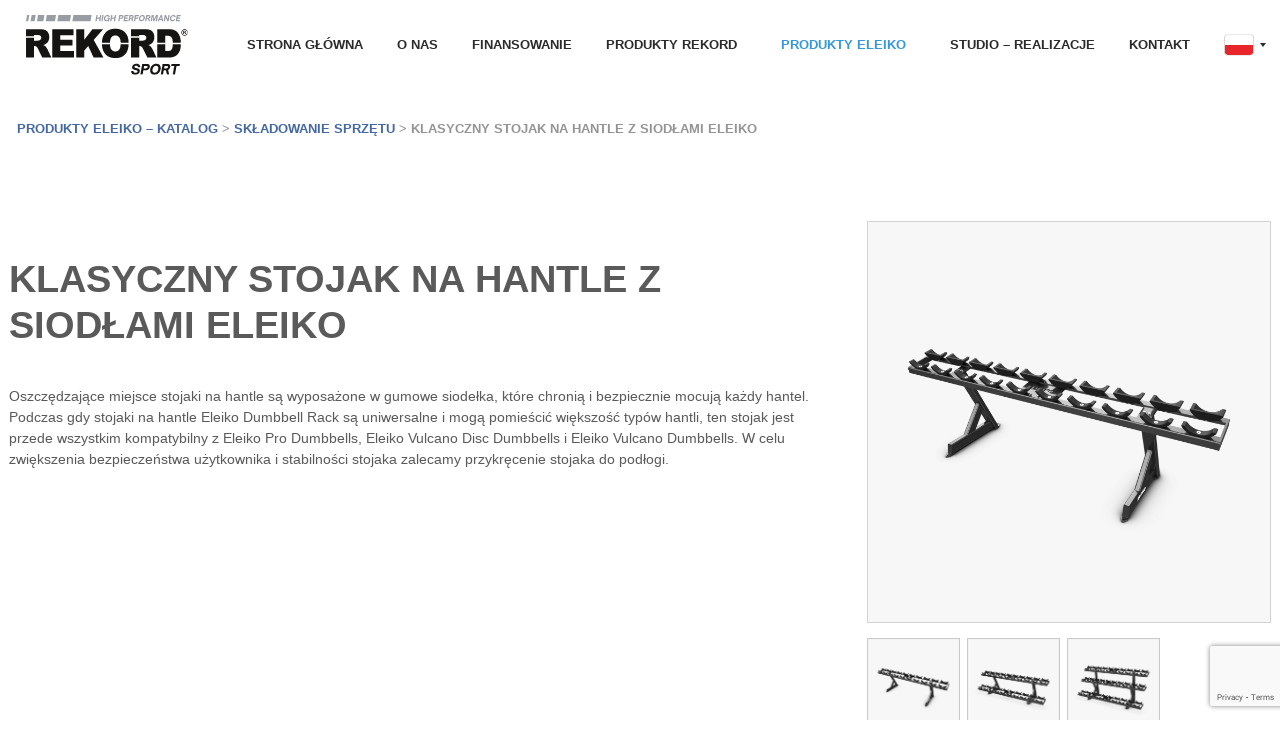

--- FILE ---
content_type: text/html; charset=UTF-8
request_url: https://rekordsport.pl/produkty/skladowanie-sprzetu/klasyczny-stojak-na-hantle-z-siodlami-eleiko/
body_size: 11321
content:
<!DOCTYPE html>
<html lang="pl-PL">
<head>
<meta http-equiv="Content-Type" content="text/html; charset=UTF-8" />

<!-- Site Crafted Using DMS v2.2.4 - WordPress - HTML5 - www.PageLines.com -->


<!-- Start >> Meta Tags and Inline Scripts -->
<meta name='robots' content='index, follow, max-image-preview:large, max-snippet:-1, max-video-preview:-1' />

<!-- Google Tag Manager for WordPress by gtm4wp.com -->
<script data-cfasync="false" data-pagespeed-no-defer>
	var gtm4wp_datalayer_name = "dataLayer";
	var dataLayer = dataLayer || [];
</script>
<!-- End Google Tag Manager for WordPress by gtm4wp.com -->
	<!-- This site is optimized with the Yoast SEO plugin v20.8 - https://yoast.com/wordpress/plugins/seo/ -->
	<link media="all" href="https://rekordsport.pl/wp-content/cache/autoptimize/css/autoptimize_737cbefb504628ceaac9589272c52817.css" rel="stylesheet"><link media="screen" href="https://rekordsport.pl/wp-content/cache/autoptimize/css/autoptimize_00df71b5809d374b00ce03791ac8fac1.css" rel="stylesheet"><title>Klasyczny stojak na hantle z siodłami Eleiko | Jakość | Eleiko</title>
	<meta name="description" content="Klasyczny stojak na hantle z siodłami Eleiko. Oszczędzające miejsce stojaki na hantle są wyposażone w gumowe siodełka, które chronią każdy hantel." />
	<link rel="canonical" href="https://rekordsport.pl/produkty/skladowanie-sprzetu/klasyczny-stojak-na-hantle-z-siodlami-eleiko/" />
	<meta property="og:locale" content="pl_PL" />
	<meta property="og:type" content="article" />
	<meta property="og:title" content="Klasyczny stojak na hantle z siodłami Eleiko | Jakość | Eleiko" />
	<meta property="og:description" content="Klasyczny stojak na hantle z siodłami Eleiko. Oszczędzające miejsce stojaki na hantle są wyposażone w gumowe siodełka, które chronią każdy hantel." />
	<meta property="og:url" content="https://rekordsport.pl/produkty/skladowanie-sprzetu/klasyczny-stojak-na-hantle-z-siodlami-eleiko/" />
	<meta property="og:site_name" content="Rekord Sport®" />
	<meta property="article:modified_time" content="2020-03-26T15:33:57+00:00" />
	<meta property="og:image" content="https://rekordsport.pl/wp-content/uploads/2020/03/PN91T01VNU_zoom.png" />
	<meta property="og:image:width" content="1500" />
	<meta property="og:image:height" content="1500" />
	<meta property="og:image:type" content="image/png" />
	<meta name="twitter:card" content="summary_large_image" />
	<meta name="twitter:label1" content="Szacowany czas czytania" />
	<meta name="twitter:data1" content="1 minuta" />
	<script type="application/ld+json" class="yoast-schema-graph">{"@context":"https://schema.org","@graph":[{"@type":"WebPage","@id":"https://rekordsport.pl/produkty/skladowanie-sprzetu/klasyczny-stojak-na-hantle-z-siodlami-eleiko/","url":"https://rekordsport.pl/produkty/skladowanie-sprzetu/klasyczny-stojak-na-hantle-z-siodlami-eleiko/","name":"Klasyczny stojak na hantle z siodłami Eleiko | Jakość | Eleiko","isPartOf":{"@id":"https://rekordsport.pl/#website"},"primaryImageOfPage":{"@id":"https://rekordsport.pl/produkty/skladowanie-sprzetu/klasyczny-stojak-na-hantle-z-siodlami-eleiko/#primaryimage"},"image":{"@id":"https://rekordsport.pl/produkty/skladowanie-sprzetu/klasyczny-stojak-na-hantle-z-siodlami-eleiko/#primaryimage"},"thumbnailUrl":"https://rekordsport.pl/wp-content/uploads/2020/03/PN91T01VNU_zoom.png","datePublished":"2020-03-20T18:48:21+00:00","dateModified":"2020-03-26T15:33:57+00:00","description":"Klasyczny stojak na hantle z siodłami Eleiko. Oszczędzające miejsce stojaki na hantle są wyposażone w gumowe siodełka, które chronią każdy hantel.","breadcrumb":{"@id":"https://rekordsport.pl/produkty/skladowanie-sprzetu/klasyczny-stojak-na-hantle-z-siodlami-eleiko/#breadcrumb"},"inLanguage":"pl-PL","potentialAction":[{"@type":"ReadAction","target":["https://rekordsport.pl/produkty/skladowanie-sprzetu/klasyczny-stojak-na-hantle-z-siodlami-eleiko/"]}]},{"@type":"ImageObject","inLanguage":"pl-PL","@id":"https://rekordsport.pl/produkty/skladowanie-sprzetu/klasyczny-stojak-na-hantle-z-siodlami-eleiko/#primaryimage","url":"https://rekordsport.pl/wp-content/uploads/2020/03/PN91T01VNU_zoom.png","contentUrl":"https://rekordsport.pl/wp-content/uploads/2020/03/PN91T01VNU_zoom.png","width":1500,"height":1500},{"@type":"BreadcrumbList","@id":"https://rekordsport.pl/produkty/skladowanie-sprzetu/klasyczny-stojak-na-hantle-z-siodlami-eleiko/#breadcrumb","itemListElement":[{"@type":"ListItem","position":1,"name":"Strona główna","item":"https://rekordsport.pl/"},{"@type":"ListItem","position":2,"name":"Produkty Eleiko &#8211; Katalog","item":"https://rekordsport.pl/produkty/"},{"@type":"ListItem","position":3,"name":"Składowanie sprzętu","item":"https://rekordsport.pl/produkty/skladowanie-sprzetu/"},{"@type":"ListItem","position":4,"name":"Klasyczny stojak na hantle z siodłami Eleiko"}]},{"@type":"WebSite","@id":"https://rekordsport.pl/#website","url":"https://rekordsport.pl/","name":"Rekord Sport®","description":"","potentialAction":[{"@type":"SearchAction","target":{"@type":"EntryPoint","urlTemplate":"https://rekordsport.pl/?s={search_term_string}"},"query-input":"required name=search_term_string"}],"inLanguage":"pl-PL"}]}</script>
	<!-- / Yoast SEO plugin. -->




<!-- Styles -->

	


















<link rel='stylesheet' id='pagelines-less-core-css' href='https://rekordsport.pl/wp-content/cache/autoptimize/css/autoptimize_single_1efef11d97c9ff0ef8f82bd20e3a3438.css' type='text/css' media='all' />
<link rel='stylesheet' id='pagelines-less-sections-css' href='https://rekordsport.pl/wp-content/cache/autoptimize/css/autoptimize_single_a70a8ba5071ac16c648d3d5d3246f947.css' type='text/css' media='all' />




<link rel='stylesheet' id='js_composer_custom_css-css' href='https://rekordsport.pl/wp-content/cache/autoptimize/css/autoptimize_single_3583db70f6de62e8517df8f15f1d7399.css?ver=6.11.0' type='text/css' media='all' />

<!-- Scripts -->
<script type='text/javascript' src='https://rekordsport.pl/wp-includes/js/jquery/jquery.min.js?ver=3.6.4' id='jquery-core-js'></script>





















<link rel="shortcut icon" href="https://rekordsport.pl/wp-content/uploads/2024/04/favicon-32x32-1.png" type="image/x-icon" />
<link rel="apple-touch-icon" href="https://rekordsport.pl/wp-content/uploads/2024/04/android-chrome-192x192-2.png" />
<link rel="profile" href="https://gmpg.org/xfn/11" />
<meta name="viewport" content="width=device-width, initial-scale=1, maximum-scale=1" />
<meta property='pl-share-title' content='Klasyczny stojak na hantle z siodłami Eleiko' />
<meta property='pl-share-url' content='https://rekordsport.pl/produkty/skladowanie-sprzetu/klasyczny-stojak-na-hantle-z-siodlami-eleiko/' />
<meta property='pl-share-desc' content='' />
<meta property='pl-share-img' content='https://rekordsport.pl/wp-content/uploads/2020/03/PN91T01VNU_zoom.png' />
<!-- Stream WordPress user activity plugin v3.9.3 -->

<!-- Google Tag Manager for WordPress by gtm4wp.com -->
<!-- GTM Container placement set to automatic -->
<script data-cfasync="false" data-pagespeed-no-defer>
	var dataLayer_content = {"pagePostType":"page","pagePostType2":"single-page","pagePostAuthor":"itdesk"};
	dataLayer.push( dataLayer_content );
</script>
<script data-cfasync="false">
(function(w,d,s,l,i){w[l]=w[l]||[];w[l].push({'gtm.start':
new Date().getTime(),event:'gtm.js'});var f=d.getElementsByTagName(s)[0],
j=d.createElement(s),dl=l!='dataLayer'?'&l='+l:'';j.async=true;j.src=
'//www.googletagmanager.com/gtm.js?id='+i+dl;f.parentNode.insertBefore(j,f);
})(window,document,'script','dataLayer','GTM-P4PMVJK5');
</script>
<!-- End Google Tag Manager -->
<!-- End Google Tag Manager for WordPress by gtm4wp.com --><link rel="apple-touch-icon" sizes="180x180" href="/wp-content/uploads/fbrfg/apple-touch-icon.png">
<link rel="icon" type="image/png" sizes="32x32" href="/wp-content/uploads/fbrfg/favicon-32x32.png">
<link rel="icon" type="image/png" sizes="16x16" href="/wp-content/uploads/fbrfg/favicon-16x16.png">
<link rel="manifest" href="/wp-content/uploads/fbrfg/site.webmanifest">
<link rel="shortcut icon" href="/wp-content/uploads/fbrfg/favicon.ico">
<meta name="msapplication-TileColor" content="#da532c">
<meta name="msapplication-config" content="/wp-content/uploads/fbrfg/browserconfig.xml">
<meta name="theme-color" content="#ffffff"><meta name="generator" content="Powered by WPBakery Page Builder - drag and drop page builder for WordPress."/>

<!-- On Ready -->


<meta name="generator" content="Powered by Slider Revolution 6.1.7 - responsive, Mobile-Friendly Slider Plugin for WordPress with comfortable drag and drop interface." />
<link rel="icon" href="https://rekordsport.pl/wp-content/uploads/2024/04/cropped-favicon-32x32.png" sizes="32x32" />
<link rel="icon" href="https://rekordsport.pl/wp-content/uploads/2024/04/cropped-favicon-192x192.png" sizes="192x192" />
<link rel="apple-touch-icon" href="https://rekordsport.pl/wp-content/uploads/2024/04/cropped-favicon-180x180.png" />
<meta name="msapplication-TileImage" content="https://rekordsport.pl/wp-content/uploads/2024/04/cropped-favicon-270x270.png" />

		<style type="text/css" id="wp-custom-css">
			.pt-cv-parent-title {
    font-size: 28.8px;
}

#mega_main_menu{
	height:auto !important;
}

#mega_main_menu li.flag .mega_dropdown>li {
    width: fit-content!important;
	margin: 0 auto;
}

#mega_main_menu li.flag{
	text-align:center;
}

#mega_main_menu li.flag > a > i{
    width: 30px !important;
    background-repeat:no-repeat;
    background-position:50%;
    background-size:contain;
    display: inline-block !important;
    background-color:transparent;
} 

#mega_main_menu li.flag-pl > a > i{
    background-image: url('https://rekordsport.pl/wp-content/uploads/2024/06/flag-pl.svg');
} 

#mega_main_menu li.flag-eng > a > i{
    background-image: url('https://rekordsport.pl/wp-content/uploads/2024/06/flag-eng.svg');
} 

#mega_main_menu li.flag-cz > a > i{
    background-image: url('https://rekordsport.pl/wp-content/uploads/2024/06/flag-cz.svg');
} 


#mega_main_menu.simple_nav li.default_dropdown>.mega_dropdown>.menu-item{
        width: 30px;
        background: transparent;
}

#mega_main_menu.simple_nav li.default_dropdown>.mega_dropdown>.menu-item>.item_link>i{
    width: 30px;
    height: 30px;
    display: block;
    position:relative !important;
    float:none !important;
	margin:0 !important;
}

#mega_main_menu.simple_nav li.default_dropdown>.mega_dropdown>.menu-item>.item_link{
    height:auto !important;
    padding: 0 17px !important;
    display:block;
}

#mega_main_menu li.flag .mega_dropdown{
    background:#fff !important;
	width:fit-content;
}

.promedyczny-description  {
    color: black;
}

.promedyczny-logo .the-media{
    padding: 50px;
    border:1px solid #dadada;
    border-radius:15px;
	margin: 0 !important;
	box-sizing: border-box;
}

.promedyczny-logo .the-media p{
    padding:0;
	margin:0;
}

.promedyczny-logo .the-media a{
	display: block;
}

a.button-custom {
    color: black;
    border: 2px solid #000;
    padding: 10px 20px;
    border-radius: 50px;
    display: inline-block;
    margin-top: 20px;
}

a.button-custom:hover,a.button-custom:focus-visible  {
    color: #fff;
    background: #000;
}

.promedyczny-description [data-sync="textbox_title"]{
    font-size: 20px;
    display:block;
}

.above-footer-cols .grid-row{
    display:flex;
    flex-direction: row;
    align-content: center;
    align-items: center;
    justify-content: center;
    flex-wrap:wrap;
}


.promedyczny-description [data-sync="textbox_content"]{
    font-size: 16px;
}

footer#footer {
    border-top: 1px solid #e5e5e5;
    padding-top: 50px;
}

.federacje{
	color: black;
	text-align:center;
	font-size:20px;
		font-weight: 700;
}

.logo-wrapper{
    display: flex;
    justify-content:center;
	flex-wrap:wrap;
}
.logo-wrapper a{
    display:block;
    margin: 20px
}

.logo-wrapper img{
    width: auto;
    max-width:unset !important;
    max-height:80px;
    height:100% !important;
}

.template-produkty-podstrony h2 {
    font-size: 38.4px
}

span.madeinpoland {
    display: block;
    font-size: 20px;
    font-weight: 700;
}

.template-produkty-podstrony .product-title {
	font-size:34px;
	margin-top:0;
    margin-bottom:0.3em;
}

.footer-socialmedia{
	display: inline-flex;
	gap: 10px;
	flex-wrap:wrap;
}		</style>
		<noscript><style> .wpb_animate_when_almost_visible { opacity: 1; }</style></noscript><meta name="generator" content="WordPress Download Manager 3.2.71" />
                
                
        


<script defer src="https://rekordsport.pl/wp-content/cache/autoptimize/js/autoptimize_4e996b31b0f64dadbc95adf12d570142.js"></script></head>

<!-- Start >> HTML Body -->

<body data-rsssl=1 class="page-template-default page page-id-8372 page-child parent-pageid-8331 dms pl-pro-version responsive full_width pl-save-map-on-load template-produkty-podstrony display-full mmm mega_main_menu-2-1-3 wpb-js-composer js-comp-ver-6.11.0 vc_responsive">
	
		<div class="pl-mobile-menu">
			
			<form method="get" class="mm-search pl-searcher" onsubmit="this.submit();return false;" action="https://rekordsport.pl/" ><fieldset><span class="btn-search"><i class="icon icon-search"></i></span><input type="text" value="" name="s" class="searchfield" placeholder="Search" /></fieldset></form>				
			<div class="mm-holder">
				
				
				<ul class="mobile-menu primary-menu"><li class="page_item page-item-9960"><a href="https://rekordsport.pl/">REKORD Sport &#8211; Dystrybutor Eleiko</a></li><li class="page_item page-item-9435"><a href="https://rekordsport.pl/regulamin/">Regulamin</a></li><li class="page_item page-item-9296"><a href="https://rekordsport.pl/kontener-na-nowe-podstrony/">Kontener na nowe podstrony ++ Nowe &#8211; Akcesoria</a></li><li class="page_item page-item-600"><a href="https://rekordsport.pl/finansowanie/">Finansowanie</a></li><li class="page_item page-item-944"><a href="https://rekordsport.pl/studio-realizacje/">Studio &#8211; Realizacje</a></li><li class="page_item page-item-2493"><a href="https://rekordsport.pl/cookie-policy/">Cookies</a></li></ul>				<div class="social-menu">
					
									</div>
			</div>
		</div>
		

<div id="site" class="site-wrap">
		<div  class="boxed-wrap site-translate">
				
		
		<div class="pl-region-wrap">
			<div id="page" class="thepage page-wrap">

								<div class="page-canvas">
					
						<header id="header" class="header pl-region" data-region="header">
		<div class="outline pl-area-container">
			

<!-- Canvas Area | Section Template -->
<section id="pl_areaubd118" data-object="PLSectionArea" data-sid="pl_area" data-clone="ubd118"  class="pl-area pl-area-sortable area-tag    pl-bg-cover section-pl_area" style="  "><div class="pl-area-pad fix">	<div class="pl-area-wrap " style="padding-top: 0px; padding-bottom: 0px;">

		<div class="pl-content ">
						<div class="pl-inner area-region pl-sortable-area editor-row" style="">
				<div class="row grid-row">

<!-- SimpleNav | Section Template -->
<section id="simple_navudr7d5s" data-object="SimpleNav" data-sid="simple_nav" data-clone="udr7d5s"  class="pl-section span12 offset0    pl-bg-cover section-simple_nav" style="  "><div class="pl-section-pad fix">
<!-- begin "mega_main_menu" -->
<div id="mega_main_menu" class="simple_nav primary_style-flat icons-left first-lvl-align-right first-lvl-separator-none direction-horizontal fullwidth-disable pushing_content-enable mobile_minimized-enable dropdowns_trigger-hover dropdowns_animation-anim_1 include-logo no-search no-woo_cart no-buddypress responsive-enable coercive_styles-disable indefinite_location_mode-disable language_direction-ltr version-2-1-3 mega_main mega_main_menu">
	<div class="menu_holder" data-sticky="1" data-stickyoffset="200">
	<div class="mmm_fullwidth_container"></div><!-- class="fullwidth_container" -->
		<div class="menu_inner">
			<span class="nav_logo">
				<a class="logo_link" href="https://rekordsport.pl" title="Rekord Sport®">
					<img src="https://rekordsport.pl/wp-content/uploads/2024/04/rekord-sport-logo.svg" alt="Rekord Sport®" />
				</a>
				<a class="mobile_toggle">
					<span class="mobile_button">
						Menu &nbsp;
						<span class="symbol_menu">&equiv;</span>
						<span class="symbol_cross">&#x2573;</span>
					</span><!-- class="mobile_button" -->
				</a>
			</span><!-- /class="nav_logo" -->
				<ul id="mega_main_menu_ul" class="mega_main_menu_ul">
<li id="menu-item-10132" class="menu-item menu-item-type-post_type menu-item-object-page menu-item-home menu-item-10132 default_dropdown default_style drop_to_right submenu_default_width columns1">
	<a href="https://rekordsport.pl/" class="item_link  disable_icon" tabindex="1">
		<i class=""></i> 
		<span class="link_content">
			<span class="link_text">
				Strona główna
			</span>
		</span>
	</a>
</li>
<li id="menu-item-6335" class="menu-item menu-item-type-post_type menu-item-object-page menu-item-6335 default_dropdown default_style drop_to_right submenu_default_width columns1">
	<a href="https://rekordsport.pl/o-nas/" class="item_link  disable_icon" tabindex="2">
		<i class=""></i> 
		<span class="link_content">
			<span class="link_text">
				O nas
			</span>
		</span>
	</a>
</li>
<li id="menu-item-6347" class="menu-item menu-item-type-post_type menu-item-object-page menu-item-6347 default_dropdown default_style drop_to_right submenu_default_width columns1">
	<a href="https://rekordsport.pl/finansowanie/" class="item_link  disable_icon" tabindex="3">
		<i class=""></i> 
		<span class="link_content">
			<span class="link_text">
				Finansowanie
			</span>
		</span>
	</a>
</li>
<li id="menu-item-10536" class="menu-item menu-item-type-post_type menu-item-object-page menu-item-10536 default_dropdown default_style drop_to_right submenu_default_width columns1">
	<a href="https://rekordsport.pl/produkty-rekord/" class="item_link  disable_icon" tabindex="4">
		<i class=""></i> 
		<span class="link_content">
			<span class="link_text">
				Produkty Rekord
			</span>
		</span>
	</a>
</li>
<li id="menu-item-6348" class="menu-item menu-item-type-post_type menu-item-object-page current-page-ancestor menu-item-6348 default_dropdown default_style drop_to_right submenu_default_width columns1">
	<a href="https://rekordsport.pl/produkty/" class="item_link  disable_icon" tabindex="5">
		<i class=""></i> 
		<span class="link_content">
			<span class="link_text">
				Produkty Eleiko
			</span>
		</span>
	</a>
</li>
<li id="menu-item-6349" class="menu-item menu-item-type-post_type menu-item-object-page menu-item-6349 default_dropdown default_style drop_to_right submenu_default_width columns1">
	<a href="https://rekordsport.pl/studio-realizacje/" class="item_link  disable_icon" tabindex="6">
		<i class=""></i> 
		<span class="link_content">
			<span class="link_text">
				Studio – Realizacje
			</span>
		</span>
	</a>
</li>
<li id="menu-item-6334" class="menu-item menu-item-type-post_type menu-item-object-page menu-item-6334 default_dropdown default_style drop_to_right submenu_default_width columns1">
	<a href="https://rekordsport.pl/kontakt/" class="item_link  disable_icon" tabindex="7">
		<i class=""></i> 
		<span class="link_content">
			<span class="link_text">
				Kontakt
			</span>
		</span>
	</a>
</li>
<li id="menu-item-11419" class="flag flag-pl current-lang menu-item menu-item-type-custom menu-item-object-custom menu-item-has-children menu-item-11419 default_dropdown default_style drop_to_right submenu_default_width columns1">
	<a href="#" class="item_link  menu_item_without_text disable_icon" tabindex="8">
		<i class=""></i> 
		<span class="link_content">
			<span class="link_text">
				PL
			</span>
		</span>
	</a>
	<ul class="mega_dropdown">
	<li id="menu-item-11420" class="flag flag-eng menu-item menu-item-type-custom menu-item-object-custom menu-item-11420 default_dropdown default_style drop_to_right submenu_default_width columns1">
		<a href="https://rekordsport.pl/en/" class="item_link  menu_item_without_text disable_icon" tabindex="9">
			<i class=""></i> 
			<span class="link_content">
				<span class="link_text">
					EN
				</span>
			</span>
		</a>
	</li>
	<li id="menu-item-11424" class="flag flag-cz menu-item menu-item-type-custom menu-item-object-custom menu-item-11424 default_dropdown default_style drop_to_right submenu_default_width columns1">
		<a href="https://rekordsport.cz/" class="item_link  menu_item_without_text disable_icon" tabindex="10">
			<i class=""></i> 
			<span class="link_content">
				<span class="link_text">
					CZ
				</span>
			</span>
		</a>
	</li>
	</ul><!-- /.mega_dropdown -->
</li></ul>
		</div><!-- /class="menu_inner" -->
	</div><!-- /class="menu_holder" -->
</div><!-- /id="mega_main_menu" --></div></section></div>			</div>
		</div>
	</div>
	</div></section>		</div>
	</header>

						
					<div id="page-main" class="pl-region custom-template editing-locked" data-custom-template="produkty-podstrony" data-template-name="Produkty - podstrony" data-region="template" >
						<div id="dynamic-content" class="outline template-region-wrap pl-area-container">
							
<div class="special-holder"><ul id="menu-katalog" class="menu"><li id="menu-item-7132" class="menu-item menu-item-type-post_type menu-item-object-page menu-item-has-children menu-item-7132"><a href="https://rekordsport.pl/produkty/wolne-ciezary/">Wolne ciężary</a>
<ul class="sub-menu">
	<li id="menu-item-7133" class="menu-item menu-item-type-post_type menu-item-object-page menu-item-7133"><a href="https://rekordsport.pl/produkty/wolne-ciezary/sztangi-gryfy/">Sztangi gryfy</a></li>
	<li id="menu-item-7134" class="menu-item menu-item-type-post_type menu-item-object-page menu-item-7134"><a href="https://rekordsport.pl/produkty/wolne-ciezary/zaciski/">Zaciski</a></li>
	<li id="menu-item-7135" class="menu-item menu-item-type-post_type menu-item-object-page menu-item-7135"><a href="https://rekordsport.pl/produkty/wolne-ciezary/dyski/">Dyski – Obciążenia olimpijskie i techniczne</a></li>
	<li id="menu-item-7136" class="menu-item menu-item-type-post_type menu-item-object-page menu-item-7136"><a href="https://rekordsport.pl/produkty/wolne-ciezary/hantle/">Hantle</a></li>
	<li id="menu-item-7137" class="menu-item menu-item-type-post_type menu-item-object-page menu-item-7137"><a href="https://rekordsport.pl/produkty/wolne-ciezary/kettle/">Kettle</a></li>
	<li id="menu-item-7138" class="menu-item menu-item-type-post_type menu-item-object-page menu-item-7138"><a href="https://rekordsport.pl/produkty/wolne-ciezary/zestawy-podnoszenie-ciezarow/">Zestawy Podnoszenie Ciężarów</a></li>
	<li id="menu-item-7139" class="menu-item menu-item-type-post_type menu-item-object-page menu-item-7139"><a href="https://rekordsport.pl/produkty/wolne-ciezary/zestawy-trojboj-silowy/">Zestawy Trójbój Siłowy</a></li>
	<li id="menu-item-7140" class="menu-item menu-item-type-post_type menu-item-object-page menu-item-7140"><a href="https://rekordsport.pl/produkty/wolne-ciezary/zestawy-para-trojboj-silowy/">Zestawy Para Trójbój Siłowy</a></li>
</ul>
</li>
<li id="menu-item-7156" class="menu-item menu-item-type-post_type menu-item-object-page menu-item-has-children menu-item-7156"><a href="https://rekordsport.pl/produkty/lawki-stojaki-bramy/">Ławki – Stojaki – Bramy</a>
<ul class="sub-menu">
	<li id="menu-item-7157" class="menu-item menu-item-type-post_type menu-item-object-page menu-item-7157"><a href="https://rekordsport.pl/produkty/lawki-stojaki-bramy/lawki/">Ławki</a></li>
	<li id="menu-item-7158" class="menu-item menu-item-type-post_type menu-item-object-page menu-item-7158"><a href="https://rekordsport.pl/produkty/lawki-stojaki-bramy/stojaki-raki-bramy-prestera/">Stojaki i Bramy Prestera</a></li>
	<li id="menu-item-10131" class="menu-item menu-item-type-post_type menu-item-object-page menu-item-10131"><a href="https://rekordsport.pl/produkty/lawki-stojaki-bramy/stojaki-raki-bramy-prestera/skladowanie-prestera/">Składowanie Prestera</a></li>
	<li id="menu-item-10130" class="menu-item menu-item-type-post_type menu-item-object-page menu-item-10130"><a href="https://rekordsport.pl/produkty/lawki-stojaki-bramy/wyposazenie-prestera-dodatki/">WYPOSAŻENIE PRESTERA dodatki</a></li>
	<li id="menu-item-7159" class="menu-item menu-item-type-post_type menu-item-object-page menu-item-7159"><a href="https://rekordsport.pl/produkty/lawki-stojaki-bramy/masa-ciala/">Masa ciała</a></li>
</ul>
</li>
<li id="menu-item-7150" class="menu-item menu-item-type-post_type menu-item-object-page menu-item-has-children menu-item-7150"><a href="https://rekordsport.pl/produkty/rigs/">Konstrukcje do ćwiczeń – Rigs</a>
<ul class="sub-menu">
	<li id="menu-item-7151" class="menu-item menu-item-type-post_type menu-item-object-page menu-item-7151"><a href="https://rekordsport.pl/produkty/rigs/zestawy-rigs/">Zestawy Rigs</a></li>
	<li id="menu-item-7152" class="menu-item menu-item-type-post_type menu-item-object-page menu-item-7152"><a href="https://rekordsport.pl/produkty/rigs/zestawy-urzadzen-sciennych/">Zestawy urządzeń ściennych</a></li>
	<li id="menu-item-7153" class="menu-item menu-item-type-post_type menu-item-object-page menu-item-7153"><a href="https://rekordsport.pl/produkty/rigs/dodatki-aplikacje-fitness-prestera/">Dodatki i Aplikacje Fitness Prestera</a></li>
	<li id="menu-item-7154" class="menu-item menu-item-type-post_type menu-item-object-page menu-item-7154"><a href="https://rekordsport.pl/produkty/rigs/magazynowanie-sprzetu-na-silowni/">Magazynowanie sprzętu na siłowni</a></li>
	<li id="menu-item-7155" class="menu-item menu-item-type-post_type menu-item-object-page menu-item-7155"><a href="https://rekordsport.pl/produkty/rigs/elementy-konstrukcji-rigs/">Elementy konstrukcji Rigs</a></li>
</ul>
</li>
<li id="menu-item-7141" class="menu-item menu-item-type-post_type menu-item-object-page menu-item-has-children menu-item-7141"><a href="https://rekordsport.pl/produkty/platformy/">Platformy</a>
<ul class="sub-menu">
	<li id="menu-item-7142" class="menu-item menu-item-type-post_type menu-item-object-page menu-item-7142"><a href="https://rekordsport.pl/produkty/platformy/podnoszenie-ciezarow/">Podnoszenie Ciężarów</a></li>
	<li id="menu-item-7143" class="menu-item menu-item-type-post_type menu-item-object-page menu-item-7143"><a href="https://rekordsport.pl/produkty/platformy/trojboj-silowy/">Trójbój Siłowy</a></li>
	<li id="menu-item-7144" class="menu-item menu-item-type-post_type menu-item-object-page menu-item-7144"><a href="https://rekordsport.pl/produkty/platformy/pomosty-do-silowni-z-wygluszeniem/">Pomosty do siłowni z wygłuszeniem</a></li>
	<li id="menu-item-7145" class="menu-item menu-item-type-post_type menu-item-object-page menu-item-7145"><a href="https://rekordsport.pl/produkty/platformy/pomosty-do-rak/">Pomosty do Rak’ów</a></li>
	<li id="menu-item-7146" class="menu-item menu-item-type-post_type menu-item-object-page menu-item-7146"><a href="https://rekordsport.pl/produkty/platformy/ipc-wppo/">IPC / WPPO</a></li>
</ul>
</li>
<li id="menu-item-8343" class="menu-item menu-item-type-post_type menu-item-object-page current-page-ancestor menu-item-8343"><a href="https://rekordsport.pl/produkty/skladowanie-sprzetu/">Składowanie sprzętu</a></li>
<li id="menu-item-10238" class="menu-item menu-item-type-post_type menu-item-object-page menu-item-10238"><a href="https://rekordsport.pl/produkty/wyciagi-linowe-ze-stosem/">Wyciągi Linowe  ze stosem</a></li>
<li id="menu-item-7147" class="menu-item menu-item-type-post_type menu-item-object-page menu-item-has-children menu-item-7147"><a href="https://rekordsport.pl/produkty/akcesoria/">Akcesoria</a>
<ul class="sub-menu">
	<li id="menu-item-7148" class="menu-item menu-item-type-post_type menu-item-object-page menu-item-7148"><a href="https://rekordsport.pl/produkty/akcesoria/sprzet-wytrzymalosciowy/">Sprzęt wytrzymałościowy</a></li>
	<li id="menu-item-7149" class="menu-item menu-item-type-post_type menu-item-object-page menu-item-7149"><a href="https://rekordsport.pl/produkty/akcesoria/akcesoria/">Akcesoria</a></li>
</ul>
</li>
<li id="menu-item-7161" class="menu-item menu-item-type-post_type menu-item-object-page menu-item-7161"><a href="https://rekordsport.pl/produkty/podlogi/">Podłogi</a></li>
</ul></div><div class="special-holder-rekord"><ul id="menu-katalog-rekord" class="menu"><li id="menu-item-10479" class="menu-item menu-item-type-post_type menu-item-object-page menu-item-has-children menu-item-10479"><a href="https://rekordsport.pl/produkty-rekord/wolne-ciezary/">Wolne ciężary</a>
<ul class="sub-menu">
	<li id="menu-item-10503" class="menu-item menu-item-type-post_type menu-item-object-page menu-item-10503"><a href="https://rekordsport.pl/produkty-rekord/wolne-ciezary/gryfy-olimpijskie-rekord/">Sztangi gryfy olimpijskie</a></li>
	<li id="menu-item-10501" class="menu-item menu-item-type-post_type menu-item-object-page menu-item-10501"><a href="https://rekordsport.pl/produkty-rekord/wolne-ciezary/zaciski/">Zaciski</a></li>
	<li id="menu-item-10502" class="menu-item menu-item-type-post_type menu-item-object-page menu-item-10502"><a href="https://rekordsport.pl/produkty-rekord/wolne-ciezary/obciazenia-olimpijskie-i-techniczne/">Dyski – Obciążenia olimpijskie i techniczne</a></li>
	<li id="menu-item-10500" class="menu-item menu-item-type-post_type menu-item-object-page menu-item-10500"><a href="https://rekordsport.pl/produkty-rekord/wolne-ciezary/zestawy-podnoszenie-ciezarow-rekord/">Zestawy do Podnoszenia Ciężarów REKORD</a></li>
</ul>
</li>
<li id="menu-item-10504" class="menu-item menu-item-type-post_type menu-item-object-page menu-item-has-children menu-item-10504"><a href="https://rekordsport.pl/produkty-rekord/lawki-stojaki-bramy/">Ławki – Stojaki – Bramy</a>
<ul class="sub-menu">
	<li id="menu-item-10508" class="menu-item menu-item-type-post_type menu-item-object-page menu-item-10508"><a href="https://rekordsport.pl/produkty-rekord/lawki-stojaki-bramy/lawki/">Ławki</a></li>
	<li id="menu-item-10507" class="menu-item menu-item-type-post_type menu-item-object-page menu-item-10507"><a href="https://rekordsport.pl/produkty-rekord/lawki-stojaki-bramy/stojaki-i-bramy/">Bramy i Stojaki</a></li>
	<li id="menu-item-10505" class="menu-item menu-item-type-post_type menu-item-object-page menu-item-10505"><a href="https://rekordsport.pl/produkty-rekord/lawki-stojaki-bramy/bramy-dodatki/">Bramy aplikacje fitness</a></li>
	<li id="menu-item-10506" class="menu-item menu-item-type-post_type menu-item-object-page menu-item-10506"><a href="https://rekordsport.pl/produkty-rekord/lawki-stojaki-bramy/masa-ciala/">Masa ciała</a></li>
</ul>
</li>
<li id="menu-item-10520" class="menu-item menu-item-type-post_type menu-item-object-page menu-item-has-children menu-item-10520"><a href="https://rekordsport.pl/produkty-rekord/pomosty-sportowe/">Pomosty sportowe</a>
<ul class="sub-menu">
	<li id="menu-item-10522" class="menu-item menu-item-type-post_type menu-item-object-page menu-item-10522"><a href="https://rekordsport.pl/produkty-rekord/pomosty-sportowe/podnoszenie-ciezarow/">Podnoszenie Ciężarów</a></li>
	<li id="menu-item-10523" class="menu-item menu-item-type-post_type menu-item-object-page menu-item-10523"><a href="https://rekordsport.pl/produkty-rekord/pomosty-sportowe/trojboj-silowy/">Trójbój Siłowy</a></li>
	<li id="menu-item-10524" class="menu-item menu-item-type-post_type menu-item-object-page menu-item-10524"><a href="https://rekordsport.pl/produkty-rekord/pomosty-sportowe/pomosty-do-silowni-z-wygluszeniem/">Pomosty do siłowni z wygłuszeniem</a></li>
	<li id="menu-item-10525" class="menu-item menu-item-type-post_type menu-item-object-page menu-item-10525"><a href="https://rekordsport.pl/produkty-rekord/pomosty-sportowe/pomosty-do-rakow/">Pomosty do Rak’ów</a></li>
</ul>
</li>
<li id="menu-item-10532" class="menu-item menu-item-type-post_type menu-item-object-page menu-item-has-children menu-item-10532"><a href="https://rekordsport.pl/produkty-rekord/maszyny-ze-stosem/">Maszyny ze stosem</a>
<ul class="sub-menu">
	<li id="menu-item-10986" class="menu-item menu-item-type-post_type menu-item-object-page menu-item-10986"><a href="https://rekordsport.pl/produkty-rekord/maszyny-ze-stosem/">Zobacz produkty</a></li>
</ul>
</li>
<li id="menu-item-10768" class="menu-item menu-item-type-post_type menu-item-object-page menu-item-has-children menu-item-10768"><a href="https://rekordsport.pl/produkty-rekord/maszyny-na-wolne-ciezary/">Maszyny na wolne ciężary</a>
<ul class="sub-menu">
	<li id="menu-item-10987" class="menu-item menu-item-type-post_type menu-item-object-page menu-item-10987"><a href="https://rekordsport.pl/produkty-rekord/maszyny-na-wolne-ciezary/">Zobacz produkty</a></li>
</ul>
</li>
<li id="menu-item-10533" class="menu-item menu-item-type-post_type menu-item-object-page menu-item-has-children menu-item-10533"><a href="https://rekordsport.pl/produkty-rekord/skladowanie-sprzetu/">Składowanie sprzętu</a>
<ul class="sub-menu">
	<li id="menu-item-10988" class="menu-item menu-item-type-post_type menu-item-object-page menu-item-10988"><a href="https://rekordsport.pl/produkty-rekord/skladowanie-sprzetu/">Zobacz produkty</a></li>
</ul>
</li>
<li id="menu-item-10535" class="menu-item menu-item-type-post_type menu-item-object-page menu-item-has-children menu-item-10535"><a href="https://rekordsport.pl/produkty-rekord/podlogi-sportowe-rekord/">Podłogi sportowe Rekord</a>
<ul class="sub-menu">
	<li id="menu-item-10989" class="menu-item menu-item-type-post_type menu-item-object-page menu-item-10989"><a href="https://rekordsport.pl/produkty-rekord/podlogi-sportowe-rekord/">Zobacz produkty</a></li>
</ul>
</li>
</ul></div>

<!-- Canvas Area | Section Template -->
<section id="pl_areauc0046" data-object="PLSectionArea" data-sid="pl_area" data-clone="uc0046"  class="pl-area pl-area-sortable area-tag    pl-bg-cover section-pl_area" style="  "><div class="pl-area-pad fix">	<div class="pl-area-wrap " style="padding-top: 20px; padding-bottom: 20px;">

		<div class="pl-content nested-section-area">
						<div class="pl-inner area-region pl-sortable-area editor-row" style="">
				<div class="row grid-row">

<!-- Column | Section Template -->
<section id="plcolumnu91f9a" data-object="PLColumn" data-sid="plcolumn" data-clone="u91f9a"  class="pl-section span12 offset0    pl-bg-cover section-plcolumn" style="  "><div class="pl-section-pad fix">		<div class="pl-sortable-column pl-sortable-area editor-row ">

			<div class="row grid-row">

<!-- Widgetizer | Section Template -->
<section id="widgetizerugowq02" data-object="PageLinesWidgetizer" data-sid="widgetizer" data-clone="ugowq02"  class="pl-section span12 offset0    pl-bg-cover section-widgetizer" style="  "><div class="pl-section-pad fix"><ul id="list_cs-3" class="sidebar_widgets fix"><li id="bcn_widget-2" class="widget widget_breadcrumb_navxt"><!-- Breadcrumb NavXT 7.2.0 -->
<span property="itemListElement" typeof="ListItem"><a property="item" typeof="WebPage" title="Go to Produkty Eleiko &#8211; Katalog." href="https://rekordsport.pl/produkty/" class="post post-page" ><span property="name">Produkty Eleiko &#8211; Katalog</span></a><meta property="position" content="1"></span> &gt; <span property="itemListElement" typeof="ListItem"><a property="item" typeof="WebPage" title="Go to Składowanie sprzętu." href="https://rekordsport.pl/produkty/skladowanie-sprzetu/" class="post post-page" ><span property="name">Składowanie sprzętu</span></a><meta property="position" content="2"></span> &gt; <span class="post post-page current-item">Klasyczny stojak na hantle z siodłami Eleiko</span></li></ul></div></section></div>

<div class="row grid-row">

<!-- Columnizer | Section Template -->
<section id="columnizeru64mqbk" data-object="PageLinesColumnizer" data-sid="columnizer" data-clone="u64mqbk"  class="pl-section span12 offset0    pl-bg-cover section-columnizer" style="  "><div class="pl-section-pad fix"><ul id="list_cs-1" class="sidebar_widgets fix"></ul></div></section></div>			<span class="pl-column-forcer">&nbsp;</span>
		</div>
	</div></section></div>

<div class="row grid-row">

<!-- WP Content/Loop | Section Template -->
<section id="postloopuc00c4" data-object="PageLinesPostLoop" data-sid="postloop" data-clone="uc00c4"  class="pl-section span12 offset0    pl-bg-cover single-post section-postloop" style="  padding-top:15px;"><div class="pl-section-pad fix"><div class="pl-new-loop">			<article id="post-8372" class=" standard-page pl-border hentry pl-new-loop post-8372 page type-page status-publish has-post-thumbnail">
                            
                           

				
									<header class="entry-header">
											</header><!-- .entry-header -->
								<div class="entry-content">
					<section class="wpb-content-wrapper"><div class="vc_row wpb_row vc_row-fluid"><div class="wpb_column vc_column_container vc_col-sm-8"><div class="vc_column-inner"><div class="wpb_wrapper">
	<div class="wpb_text_column wpb_content_element " >
		<div class="wpb_wrapper">
			
		</div>
	</div>

	<div class="wpb_text_column wpb_content_element " >
		<div class="wpb_wrapper">
			<h2>Klasyczny stojak na hantle z siodłami Eleiko</h2>
<p>Oszczędzające miejsce stojaki na hantle są wyposażone w gumowe siodełka, które chronią i bezpiecznie mocują każdy hantel. Podczas gdy stojaki na hantle Eleiko Dumbbell Rack są uniwersalne i mogą pomieścić większość typów hantli, ten stojak jest przede wszystkim kompatybilny z Eleiko Pro Dumbbells, Eleiko Vulcano Disc Dumbbells i Eleiko Vulcano Dumbbells. W celu zwiększenia bezpieczeństwa użytkownika i stabilności stojaka zalecamy przykręcenie stojaka do podłogi.</p>

		</div>
	</div>
</div></div></div><div class="wpb_column vc_column_container vc_col-sm-4" id="zoom-box"><div class="vc_column-inner"><div class="wpb_wrapper"></div></div></div></div><div class="vc_row wpb_row vc_row-fluid"><div class="wpb_column vc_column_container vc_col-sm-12"><div class="vc_column-inner"><div class="wpb_wrapper"><div class="vc_separator wpb_content_element vc_separator_align_center vc_sep_width_100 vc_sep_pos_align_center vc_separator-has-text" ><span class="vc_sep_holder vc_sep_holder_l"><span style="border-color:#005776;" class="vc_sep_line"></span></span><h4>SPECYFIKACJA</h4><span class="vc_sep_holder vc_sep_holder_r"><span style="border-color:#005776;" class="vc_sep_line"></span></span>
</div></div></div></div></div><div class="vc_row wpb_row vc_row-fluid wpb_animate_when_almost_visible wpb_fadeIn fadeIn vc_custom_1582829238601 vc_row-has-fill vc_row-o-content-middle vc_row-flex"><div class="wpb_column vc_column_container vc_col-sm-4 vc_col-has-fill"><div class="vc_column-inner vc_custom_1582829409433"><div class="wpb_wrapper">
	<div class="wpb_text_column wpb_content_element " >
		<div class="wpb_wrapper">
			<div class="col-xs-6 col-sm-3">
<h3 style="text-align: center;"><span style="font-size: 12pt; color: #005776;">KOD ARTYKUŁU</span></h3>
<p style="text-align: center;">3002379-060<br />
3002380-060<br />
3002484-060</p>
<h3 style="text-align: center;"><span style="font-size: 12pt; color: #005776;">KOLOR</span></h3>
<p style="text-align: center;">Srebrny<br />
Czarny<br />
Grafitowy</p>
</div>

		</div>
	</div>
</div></div></div><div class="wpb_column vc_column_container vc_col-sm-4"><div class="vc_column-inner"><div class="wpb_wrapper">
	<div class="wpb_text_column wpb_content_element " >
		<div class="wpb_wrapper">
			<div class="col-xs-6 col-sm-3">
<h3 style="text-align: center;"><span style="font-size: 12pt; color: #005776;">DŁUGOŚĆ</span></h3>
<p style="text-align: center;">2304 mm</p>
<div class="col-xs-6 col-sm-3">
<h3 style="text-align: center;"><span style="font-size: 12pt; color: #005776;">SZEROKOŚĆ</span></h3>
<p style="text-align: center;">685 mm</p>
<h3 style="text-align: center;"><span style="font-size: 12pt; color: #005776;">WYSOKOŚĆ</span></h3>
<p style="text-align: center;">1080 mm do 680 mm</p>
</div>
</div>

		</div>
	</div>
</div></div></div><div class="wpb_column vc_column_container vc_col-sm-4 vc_col-has-fill"><div class="vc_column-inner vc_custom_1582829418163"><div class="wpb_wrapper">
	<div class="wpb_text_column wpb_content_element " >
		<div class="wpb_wrapper">
			<div class="col-xs-6 col-sm-3">
<h3 style="text-align: center;"><span style="font-size: 12pt; color: #005776;">WAGA</span></h3>
<p style="text-align: center;">97,5 kg, 118 kg, 203 kg</p>
<h3 style="text-align: center;"><span style="font-size: 12pt; color: #005776;">MAKSYMALNE OBCIĄŻENIE</span></h3>
<p style="text-align: center;">&#8211;</p>
</div>
<div class="col-xs-6 col-sm-3">
<h3 style="text-align: center;"><span style="font-size: 12pt; color: #005776;">GWARANCJA</span></h3>
<p style="text-align: center;">2 lata</p>
</div>

		</div>
	</div>
</div></div></div></div>
</section>				</div><!-- .entry-content -->
                                                                 <div id='gallery-box'>
                                                                                <div id="attachment_8373" style="width: 1510px" class="wp-caption alignnone"><img aria-describedby="caption-attachment-8373" decoding="async" loading="lazy" class="wp-image-8373 size-full" src="https://rekordsport.pl/wp-content/uploads/2020/03/LMAZAX34B2_zoom.png" alt="Klasyczny stojak na hantle z siodłami Eleiko" width="1500" height="1500" srcset="https://rekordsport.pl/wp-content/uploads/2020/03/LMAZAX34B2_zoom.png 1500w, https://rekordsport.pl/wp-content/uploads/2020/03/LMAZAX34B2_zoom-600x600.png 600w, https://rekordsport.pl/wp-content/uploads/2020/03/LMAZAX34B2_zoom-1080x1080.png 1080w, https://rekordsport.pl/wp-content/uploads/2020/03/LMAZAX34B2_zoom-200x200.png 200w, https://rekordsport.pl/wp-content/uploads/2020/03/LMAZAX34B2_zoom-768x768.png 768w, https://rekordsport.pl/wp-content/uploads/2020/03/LMAZAX34B2_zoom-500x500.png 500w, https://rekordsport.pl/wp-content/uploads/2020/03/LMAZAX34B2_zoom-1000x1000.png 1000w" sizes="(max-width: 1500px) 100vw, 1500px" /><p id="caption-attachment-8373" class="wp-caption-text">Klasyczny stojak na hantle z siodłami Eleiko</p></div>
<p><img decoding="async" loading="lazy" class="alignnone size-full wp-image-8374" src="https://rekordsport.pl/wp-content/uploads/2020/03/PN91T01VNU_zoom.png" alt="" width="1500" height="1500" srcset="https://rekordsport.pl/wp-content/uploads/2020/03/PN91T01VNU_zoom.png 1500w, https://rekordsport.pl/wp-content/uploads/2020/03/PN91T01VNU_zoom-600x600.png 600w, https://rekordsport.pl/wp-content/uploads/2020/03/PN91T01VNU_zoom-1080x1080.png 1080w, https://rekordsport.pl/wp-content/uploads/2020/03/PN91T01VNU_zoom-200x200.png 200w, https://rekordsport.pl/wp-content/uploads/2020/03/PN91T01VNU_zoom-768x768.png 768w, https://rekordsport.pl/wp-content/uploads/2020/03/PN91T01VNU_zoom-500x500.png 500w, https://rekordsport.pl/wp-content/uploads/2020/03/PN91T01VNU_zoom-1000x1000.png 1000w" sizes="(max-width: 1500px) 100vw, 1500px" /><img decoding="async" loading="lazy" class="alignnone size-full wp-image-8375" src="https://rekordsport.pl/wp-content/uploads/2020/03/K2GWTNKPOK_zoom.png" alt="" width="1500" height="1500" srcset="https://rekordsport.pl/wp-content/uploads/2020/03/K2GWTNKPOK_zoom.png 1500w, https://rekordsport.pl/wp-content/uploads/2020/03/K2GWTNKPOK_zoom-600x600.png 600w, https://rekordsport.pl/wp-content/uploads/2020/03/K2GWTNKPOK_zoom-1080x1080.png 1080w, https://rekordsport.pl/wp-content/uploads/2020/03/K2GWTNKPOK_zoom-200x200.png 200w, https://rekordsport.pl/wp-content/uploads/2020/03/K2GWTNKPOK_zoom-768x768.png 768w, https://rekordsport.pl/wp-content/uploads/2020/03/K2GWTNKPOK_zoom-500x500.png 500w, https://rekordsport.pl/wp-content/uploads/2020/03/K2GWTNKPOK_zoom-1000x1000.png 1000w" sizes="(max-width: 1500px) 100vw, 1500px" /></p>
                                                                    </div>
                            			</article><!-- #post-## -->
			</div></div></section></div>

<div class="row grid-row">

<!-- Widgetizer | Section Template -->
<section id="widgetizeru8sjhml" data-object="PageLinesWidgetizer" data-sid="widgetizer" data-clone="u8sjhml"  class="pl-section span12 offset0    pl-bg-cover section-widgetizer" style="  "><div class="pl-section-pad fix"><ul id="list_cs-9" class="sidebar_widgets fix"><li id="custom_html-2" class="widget_text widget widget_custom_html"><div class="textwidget custom-html-widget">
<div class="wpcf7 no-js" id="wpcf7-f6823-o1" lang="pl-PL" dir="ltr">
<div class="screen-reader-response"><p role="status" aria-live="polite" aria-atomic="true"></p> <ul></ul></div>
<form action="/produkty/skladowanie-sprzetu/klasyczny-stojak-na-hantle-z-siodlami-eleiko/#wpcf7-f6823-o1" method="post" class="wpcf7-form init" aria-label="Formularz kontaktowy" novalidate="novalidate" data-status="init">
<div style="display: none;">
<input type="hidden" name="_wpcf7" value="6823" />
<input type="hidden" name="_wpcf7_version" value="5.7.3" />
<input type="hidden" name="_wpcf7_locale" value="pl_PL" />
<input type="hidden" name="_wpcf7_unit_tag" value="wpcf7-f6823-o1" />
<input type="hidden" name="_wpcf7_container_post" value="0" />
<input type="hidden" name="_wpcf7_posted_data_hash" value="" />
<input type="hidden" name="_wpcf7_recaptcha_response" value="" />
</div>
<h3 id="formm-title">Zapytaj o produkt</h3>
<div class="flex-row">
<div class="two-colz">
<span class="wpcf7-form-control-wrap" data-name="your-subject"><input size="40" class="wpcf7-form-control wpcf7-text hidden-input" aria-invalid="false" value="" type="text" name="your-subject" /></span>
<label>
    <span class="wpcf7-form-control-wrap" data-name="your-name"><input size="40" class="wpcf7-form-control wpcf7-text wpcf7-validates-as-required" aria-required="true" aria-invalid="false" placeholder="Imię*" value="" type="text" name="your-name" /></span> </label>

<label> 
    <span class="wpcf7-form-control-wrap" data-name="your-surname"><input size="40" class="wpcf7-form-control wpcf7-text wpcf7-validates-as-required" aria-required="true" aria-invalid="false" placeholder="Nazwisko*" value="" type="text" name="your-surname" /></span> </label>
</div>

<div class="two-colz" >
<label> 
    <span class="wpcf7-form-control-wrap" data-name="your-email"><input size="40" class="wpcf7-form-control wpcf7-text wpcf7-email wpcf7-validates-as-required wpcf7-validates-as-email" aria-required="true" aria-invalid="false" placeholder="E-mail" value="" type="email" name="your-email" /></span> </label>

<label> 
    <span class="wpcf7-form-control-wrap" data-name="tel-541"><input size="40" class="wpcf7-form-control wpcf7-text wpcf7-tel wpcf7-validates-as-tel" aria-invalid="false" placeholder="Telefon" value="" type="tel" name="tel-541" /></span> </label>
</div>
</div>
<label class="txtarea-lbl" >
    <span class="wpcf7-form-control-wrap" data-name="your-message"><textarea cols="40" rows="4" class="wpcf7-form-control wpcf7-textarea" aria-invalid="false" placeholder="Wiadomość" name="your-message"></textarea></span> </label>

<label class="txtarea-lbl" >
<span class="wpcf7-form-control-wrap" data-name="acceptance-393"><span class="wpcf7-form-control wpcf7-acceptance"><span class="wpcf7-list-item"><label><input type="checkbox" name="acceptance-393" value="1" aria-invalid="false" /><span class="wpcf7-list-item-label">Wyrażam zgodę na przetwarzanie danych osobowych zgodnie z ustawą o ochronie danych osobowych. Podanie danych jest dobrowolne ale niezbędne do przesłania zapytania.</span></label></span></span></span>
</label>
<span class="wpcf7-form-control-wrap unique-name"><input name="unique-name" class="wpcf7-form-control wpcf7dtx-dynamictext wpcf7-dynamichidden" size="40" aria-invalid="false" type="hidden" value="Klasyczny stojak na hantle z siodłami Eleiko" /></span>
<input class="wpcf7-form-control has-spinner wpcf7-submit" type="submit" value="Wyślij" />
<br><br>
<h4">Zapoznaj się z naszym Regulaminem -> <a href="https://rekordsport.pl/index.php/regulamin/" target="_blank" rel="noopener">REGULAMIN</a></h4><div class="wpcf7-response-output" aria-hidden="true"></div>
</form>
</div>
</div></li></ul></div></section></div>			</div>
		</div>
	</div>
	</div></section>						</div>
												<div class="clear"></div>
					</div>
				</div>
			</div>
				<footer id="footer" class="footer pl-region" data-region="footer">
		<div class="page-area outline pl-area-container fix">
		

<!-- Canvas Area | Section Template -->
<section id="pl_areaubd1a0" data-object="PLSectionArea" data-sid="pl_area" data-clone="ubd1a0"  class="pl-area pl-area-sortable area-tag above-footer-cols pl-grey   pl-bg-cover section-pl_area" style=" background-color: #FFFFFF; "><div class="pl-area-pad fix">	<div class="pl-area-wrap " style="padding-top: 10px; padding-bottom: 0px;">

		<div class="pl-content nested-section-area">
						<div class="pl-inner area-region pl-sortable-area editor-row" style="">
				<div class="row grid-row"></div>

<div class="row grid-row">

<!-- Column | Section Template -->
<section id="plcolumnu7aba1" data-object="PLColumn" data-sid="plcolumn" data-clone="u7aba1"  class="pl-section span6 offset0 force-start-row    pl-bg-cover section-plcolumn" style="  "><div class="pl-section-pad fix">		<div class="pl-sortable-column pl-sortable-area editor-row ">

			<div class="row grid-row">

<!-- MediaBox | Section Template -->
<section id="mediaboxu1s1pft" data-object="PageLinesMediaBox" data-sid="mediabox" data-clone="u1s1pft"  class="pl-section span12 offset0 promedyczny-logo    pl-bg-cover section-mediabox" style="  "><div class="pl-section-pad fix"><div class="mediabox-wrap pl-centerer pla-fade pl-animation fix"  style="min-height: 30px">
				<div class="the-media fitvids pl-centered center hentry">
					 
					<div class="the-media-html"><p><a href="https://promedyczny.pl/category/wolne-ciezary" target="_blank"><img src="https://rekordsport.pl/wp-content/uploads/2024/06/promedyczny.jpg" data-sync="mediabox_image" alt="promedyczny.pl - sklep ze sprzętem sportowym" title="promedyczny.pl - sklep ze sprzętem sportowym"></a></p>
</div>
				</div>
			</div></div></section></div>			<span class="pl-column-forcer">&nbsp;</span>
		</div>
	</div></section>

<!-- Column | Section Template -->
<section id="plcolumnu7aba4" data-object="PLColumn" data-sid="plcolumn" data-clone="u7aba4"  class="pl-section span6 offset0    pl-bg-cover section-plcolumn" style="  "><div class="pl-section-pad fix">		<div class="pl-sortable-column pl-sortable-area editor-row ">

			<div class="row grid-row">

<!-- TextBox | Section Template -->
<section id="textboxu3j573m" data-object="PageLinesTextBox" data-sid="textbox" data-clone="u3j573m"  class="pl-section span12 offset0 promedyczny-description    pl-bg-cover section-textbox" style="  "><div class="pl-section-pad fix"><div class="textbox-wrap pl-animation  " style=""><strong data-sync="textbox_title">Wyłączny sklep internetowy</strong><br /><div class="hentry" data-sync="textbox_content"><p>Nasze wybrane produkty kupisz w sklepie promedyczny.pl<br />
<a class="button-custom" href="https://promedyczny.pl/category/wolne-ciezary"  target="_blank" >Przejdź do sklepu</a></p>
</div></div></div></section></div>			<span class="pl-column-forcer">&nbsp;</span>
		</div>
	</div></section></div>			</div>
		</div>
	</div>
	</div></section>

<!-- Canvas Area | Section Template -->
<section id="pl_areau47dlup" data-object="PLSectionArea" data-sid="pl_area" data-clone="u47dlup"  class="pl-area pl-area-sortable area-tag above-footer-cols pl-grey   pl-bg-cover section-pl_area" style=" background-color: #FFFFFF; "><div class="pl-area-pad fix">	<div class="pl-area-wrap " style="padding-top: 10px; padding-bottom: 0px;">

		<div class="pl-content nested-section-area">
						<div class="pl-inner area-region pl-sortable-area editor-row" style="">
				<div class="row grid-row">

<!-- TextBox | Section Template -->
<section id="textboxuykgoeo" data-object="PageLinesTextBox" data-sid="textbox" data-clone="uykgoeo"  class="pl-section span12 offset0 federacje    pl-bg-cover section-textbox" style="  "><div class="pl-section-pad fix"><div class="textbox-wrap pl-animation  " style=""><div class="hentry" data-sync="textbox_content"><p>Współpracujące z nami federacje sportowe:</p>
<div class="logo-wrapper">
<a href="https://www.pzpc.pl/" target="_blank" title="Polski Związek Podnoszenia Ciężarów"><img src="https://rekordsport.pl/wp-content/uploads/2024/06/pzpc.svg" width="150" alt="Polski Związek Podnoszenia Ciężarów"></a><br />
<a href="https://www.vzpirani.cz/" target="_blank" title="Czech Weightlifting Since 1893"><img src="https://rekordsport.pl/wp-content/uploads/2024/06/czech-weightlifting-logo.svg" width="70" height="70" alt="Czech Weightlifting Since 1893"></a>
</div>
</div></div></div></section></div>			</div>
		</div>
	</div>
	</div></section>

<!-- Canvas Area | Section Template -->
<section id="pl_areaubd33a" data-object="PLSectionArea" data-sid="pl_area" data-clone="ubd33a"  class="pl-area pl-area-sortable area-tag pl-grey   pl-bg-cover section-pl_area" style="background-image: url(https://rekordsport.pl/wp-content/uploads/2017/11/CGB-1-3.jpg);  "><div class="pl-area-pad fix">	<div class="pl-area-wrap " style="padding-top: 10px; padding-bottom: 10px;">

		<div class="pl-content nested-section-area">
						<div class="pl-inner area-region pl-sortable-area editor-row" style="">
				<div class="row grid-row">

<!-- MediaBox | Section Template -->
<section id="mediaboxuorkm66" data-object="PageLinesMediaBox" data-sid="mediabox" data-clone="uorkm66"  class="pl-section span3 offset0 logo-footer    pl-bg-cover no-pad section-mediabox" style="  padding-top:10px;"><div class="pl-section-pad fix"><div class="mediabox-wrap  pla-from-left pl-animation fix"  style="min-height: 30px">
				<div class="the-media fitvids pl-centered textleft alignleft hentry">
					<img src="https://rekordsport.pl/wp-content/uploads/2024/04/rekord-sport-logo-white.svg" data-sync="mediabox_image" alt="Rekord sprzęt do siłowni" title="Rekord sprzęt do siłowni"  /> 
					<div class="the-media-html"></div>
				</div>
			</div></div></section>

<!-- TextBox | Section Template -->
<section id="textboxu9wm4il" data-object="PageLinesTextBox" data-sid="textbox" data-clone="u9wm4il"  class="pl-section span4 offset0    pl-bg-cover section-textbox" style="  padding-top:6px;"><div class="pl-section-pad fix"><div class="textbox-wrap pl-animation textright pla-fade" style="font-size: 12px;"><div class="hentry" data-sync="textbox_content"><p><a href="https://rekordsport.pl/regulamin/" target="_blank" rel="noopener">REGULAMIN</a></p>
</div></div></div></section>

<!-- TextBox | Section Template -->
<section id="textboxu2h6r9j" data-object="PageLinesTextBox" data-sid="textbox" data-clone="u2h6r9j"  class="pl-section span4 offset0    pl-bg-cover section-textbox" style="  padding-top:6px;"><div class="pl-section-pad fix"><div class="textbox-wrap pl-animation textright pla-fade" style="font-size: 12px;"><div class="hentry" data-sync="textbox_content"><p>© 2012 - 2024 rekordsport.pl - All rights reserved  &nbsp;<span class="footer-socialmedia"><a href="https://www.facebook.com/REKORD.SprzetSportowy"><img src="https://rekordsport.pl/wp-content/uploads/2025/02/facebook-1.svg" width="24" height="24" alt="Facebook: REKORD.SprzetSportowy"></a> <a href="https://www.instagram.com/rekord.sport/"><img src="https://rekordsport.pl/wp-content/uploads/2025/02/instagram-1.svg" width="24" height="24" alt="Instagram: @rekord.sport"></a><span></p>
</div></div></div></section></div>			</div>
		</div>
	</div>
	</div></section>		</div>
	</footer>

				
		</div>		
	</div>
		
</div>
            
            <div id="fb-root"></div>
            			
		
						
		
			
<!-- Footer Scripts -->










<script type='text/javascript' id='pt-cv-content-views-script-js-extra'>
/* <![CDATA[ */
var PT_CV_PUBLIC = {"_prefix":"pt-cv-","page_to_show":"5","_nonce":"249543afa0","is_admin":"","is_mobile":"","ajaxurl":"https:\/\/rekordsport.pl\/wp-admin\/admin-ajax.php","lang":"","loading_image_src":"data:image\/gif;base64,R0lGODlhDwAPALMPAMrKygwMDJOTkz09PZWVla+vr3p6euTk5M7OzuXl5TMzMwAAAJmZmWZmZszMzP\/\/\/yH\/[base64]\/wyVlamTi3nSdgwFNdhEJgTJoNyoB9ISYoQmdjiZPcj7EYCAeCF1gEDo4Dz2eIAAAh+QQFCgAPACwCAAAADQANAAAEM\/DJBxiYeLKdX3IJZT1FU0iIg2RNKx3OkZVnZ98ToRD4MyiDnkAh6BkNC0MvsAj0kMpHBAAh+QQFCgAPACwGAAAACQAPAAAEMDC59KpFDll73HkAA2wVY5KgiK5b0RRoI6MuzG6EQqCDMlSGheEhUAgqgUUAFRySIgAh+QQFCgAPACwCAAIADQANAAAEM\/DJKZNLND\/[base64]","is_mobile_tablet":"","sf_no_post_found":"Nie znaleziono \u017cadnych wpis\u00f3w."};
var PT_CV_PAGINATION = {"first":"\u00ab","prev":"\u2039","next":"\u203a","last":"\u00bb","goto_first":"Go to first page","goto_prev":"Go to previous page","goto_next":"Go to next page","goto_last":"Go to last page","current_page":"Current page is","goto_page":"Go to page"};
/* ]]> */
</script>


<script type='text/javascript' src='https://rekordsport.pl/wp-includes/js/dist/vendor/wp-polyfill-inert.min.js?ver=3.1.2' id='wp-polyfill-inert-js'></script>
<script type='text/javascript' src='https://rekordsport.pl/wp-includes/js/dist/vendor/regenerator-runtime.min.js?ver=0.13.11' id='regenerator-runtime-js'></script>
<script type='text/javascript' src='https://rekordsport.pl/wp-includes/js/dist/vendor/wp-polyfill.min.js?ver=3.15.0' id='wp-polyfill-js'></script>
<script type='text/javascript' src='https://rekordsport.pl/wp-includes/js/dist/hooks.min.js?ver=4169d3cf8e8d95a3d6d5' id='wp-hooks-js'></script>
<script type='text/javascript' src='https://rekordsport.pl/wp-includes/js/dist/i18n.min.js?ver=9e794f35a71bb98672ae' id='wp-i18n-js'></script>












<script type='text/javascript' src='https://www.google.com/recaptcha/api.js?render=6Lfv-F8pAAAAAFrhFFKJlxbbCO9jYf2Ite0aId6t&#038;ver=3.0' id='google-recaptcha-js'></script>




</body>
</html>

--- FILE ---
content_type: text/html; charset=utf-8
request_url: https://www.google.com/recaptcha/api2/anchor?ar=1&k=6Lfv-F8pAAAAAFrhFFKJlxbbCO9jYf2Ite0aId6t&co=aHR0cHM6Ly9yZWtvcmRzcG9ydC5wbDo0NDM.&hl=en&v=TkacYOdEJbdB_JjX802TMer9&size=invisible&anchor-ms=20000&execute-ms=15000&cb=qfyzxw4xgkxl
body_size: 45559
content:
<!DOCTYPE HTML><html dir="ltr" lang="en"><head><meta http-equiv="Content-Type" content="text/html; charset=UTF-8">
<meta http-equiv="X-UA-Compatible" content="IE=edge">
<title>reCAPTCHA</title>
<style type="text/css">
/* cyrillic-ext */
@font-face {
  font-family: 'Roboto';
  font-style: normal;
  font-weight: 400;
  src: url(//fonts.gstatic.com/s/roboto/v18/KFOmCnqEu92Fr1Mu72xKKTU1Kvnz.woff2) format('woff2');
  unicode-range: U+0460-052F, U+1C80-1C8A, U+20B4, U+2DE0-2DFF, U+A640-A69F, U+FE2E-FE2F;
}
/* cyrillic */
@font-face {
  font-family: 'Roboto';
  font-style: normal;
  font-weight: 400;
  src: url(//fonts.gstatic.com/s/roboto/v18/KFOmCnqEu92Fr1Mu5mxKKTU1Kvnz.woff2) format('woff2');
  unicode-range: U+0301, U+0400-045F, U+0490-0491, U+04B0-04B1, U+2116;
}
/* greek-ext */
@font-face {
  font-family: 'Roboto';
  font-style: normal;
  font-weight: 400;
  src: url(//fonts.gstatic.com/s/roboto/v18/KFOmCnqEu92Fr1Mu7mxKKTU1Kvnz.woff2) format('woff2');
  unicode-range: U+1F00-1FFF;
}
/* greek */
@font-face {
  font-family: 'Roboto';
  font-style: normal;
  font-weight: 400;
  src: url(//fonts.gstatic.com/s/roboto/v18/KFOmCnqEu92Fr1Mu4WxKKTU1Kvnz.woff2) format('woff2');
  unicode-range: U+0370-0377, U+037A-037F, U+0384-038A, U+038C, U+038E-03A1, U+03A3-03FF;
}
/* vietnamese */
@font-face {
  font-family: 'Roboto';
  font-style: normal;
  font-weight: 400;
  src: url(//fonts.gstatic.com/s/roboto/v18/KFOmCnqEu92Fr1Mu7WxKKTU1Kvnz.woff2) format('woff2');
  unicode-range: U+0102-0103, U+0110-0111, U+0128-0129, U+0168-0169, U+01A0-01A1, U+01AF-01B0, U+0300-0301, U+0303-0304, U+0308-0309, U+0323, U+0329, U+1EA0-1EF9, U+20AB;
}
/* latin-ext */
@font-face {
  font-family: 'Roboto';
  font-style: normal;
  font-weight: 400;
  src: url(//fonts.gstatic.com/s/roboto/v18/KFOmCnqEu92Fr1Mu7GxKKTU1Kvnz.woff2) format('woff2');
  unicode-range: U+0100-02BA, U+02BD-02C5, U+02C7-02CC, U+02CE-02D7, U+02DD-02FF, U+0304, U+0308, U+0329, U+1D00-1DBF, U+1E00-1E9F, U+1EF2-1EFF, U+2020, U+20A0-20AB, U+20AD-20C0, U+2113, U+2C60-2C7F, U+A720-A7FF;
}
/* latin */
@font-face {
  font-family: 'Roboto';
  font-style: normal;
  font-weight: 400;
  src: url(//fonts.gstatic.com/s/roboto/v18/KFOmCnqEu92Fr1Mu4mxKKTU1Kg.woff2) format('woff2');
  unicode-range: U+0000-00FF, U+0131, U+0152-0153, U+02BB-02BC, U+02C6, U+02DA, U+02DC, U+0304, U+0308, U+0329, U+2000-206F, U+20AC, U+2122, U+2191, U+2193, U+2212, U+2215, U+FEFF, U+FFFD;
}
/* cyrillic-ext */
@font-face {
  font-family: 'Roboto';
  font-style: normal;
  font-weight: 500;
  src: url(//fonts.gstatic.com/s/roboto/v18/KFOlCnqEu92Fr1MmEU9fCRc4AMP6lbBP.woff2) format('woff2');
  unicode-range: U+0460-052F, U+1C80-1C8A, U+20B4, U+2DE0-2DFF, U+A640-A69F, U+FE2E-FE2F;
}
/* cyrillic */
@font-face {
  font-family: 'Roboto';
  font-style: normal;
  font-weight: 500;
  src: url(//fonts.gstatic.com/s/roboto/v18/KFOlCnqEu92Fr1MmEU9fABc4AMP6lbBP.woff2) format('woff2');
  unicode-range: U+0301, U+0400-045F, U+0490-0491, U+04B0-04B1, U+2116;
}
/* greek-ext */
@font-face {
  font-family: 'Roboto';
  font-style: normal;
  font-weight: 500;
  src: url(//fonts.gstatic.com/s/roboto/v18/KFOlCnqEu92Fr1MmEU9fCBc4AMP6lbBP.woff2) format('woff2');
  unicode-range: U+1F00-1FFF;
}
/* greek */
@font-face {
  font-family: 'Roboto';
  font-style: normal;
  font-weight: 500;
  src: url(//fonts.gstatic.com/s/roboto/v18/KFOlCnqEu92Fr1MmEU9fBxc4AMP6lbBP.woff2) format('woff2');
  unicode-range: U+0370-0377, U+037A-037F, U+0384-038A, U+038C, U+038E-03A1, U+03A3-03FF;
}
/* vietnamese */
@font-face {
  font-family: 'Roboto';
  font-style: normal;
  font-weight: 500;
  src: url(//fonts.gstatic.com/s/roboto/v18/KFOlCnqEu92Fr1MmEU9fCxc4AMP6lbBP.woff2) format('woff2');
  unicode-range: U+0102-0103, U+0110-0111, U+0128-0129, U+0168-0169, U+01A0-01A1, U+01AF-01B0, U+0300-0301, U+0303-0304, U+0308-0309, U+0323, U+0329, U+1EA0-1EF9, U+20AB;
}
/* latin-ext */
@font-face {
  font-family: 'Roboto';
  font-style: normal;
  font-weight: 500;
  src: url(//fonts.gstatic.com/s/roboto/v18/KFOlCnqEu92Fr1MmEU9fChc4AMP6lbBP.woff2) format('woff2');
  unicode-range: U+0100-02BA, U+02BD-02C5, U+02C7-02CC, U+02CE-02D7, U+02DD-02FF, U+0304, U+0308, U+0329, U+1D00-1DBF, U+1E00-1E9F, U+1EF2-1EFF, U+2020, U+20A0-20AB, U+20AD-20C0, U+2113, U+2C60-2C7F, U+A720-A7FF;
}
/* latin */
@font-face {
  font-family: 'Roboto';
  font-style: normal;
  font-weight: 500;
  src: url(//fonts.gstatic.com/s/roboto/v18/KFOlCnqEu92Fr1MmEU9fBBc4AMP6lQ.woff2) format('woff2');
  unicode-range: U+0000-00FF, U+0131, U+0152-0153, U+02BB-02BC, U+02C6, U+02DA, U+02DC, U+0304, U+0308, U+0329, U+2000-206F, U+20AC, U+2122, U+2191, U+2193, U+2212, U+2215, U+FEFF, U+FFFD;
}
/* cyrillic-ext */
@font-face {
  font-family: 'Roboto';
  font-style: normal;
  font-weight: 900;
  src: url(//fonts.gstatic.com/s/roboto/v18/KFOlCnqEu92Fr1MmYUtfCRc4AMP6lbBP.woff2) format('woff2');
  unicode-range: U+0460-052F, U+1C80-1C8A, U+20B4, U+2DE0-2DFF, U+A640-A69F, U+FE2E-FE2F;
}
/* cyrillic */
@font-face {
  font-family: 'Roboto';
  font-style: normal;
  font-weight: 900;
  src: url(//fonts.gstatic.com/s/roboto/v18/KFOlCnqEu92Fr1MmYUtfABc4AMP6lbBP.woff2) format('woff2');
  unicode-range: U+0301, U+0400-045F, U+0490-0491, U+04B0-04B1, U+2116;
}
/* greek-ext */
@font-face {
  font-family: 'Roboto';
  font-style: normal;
  font-weight: 900;
  src: url(//fonts.gstatic.com/s/roboto/v18/KFOlCnqEu92Fr1MmYUtfCBc4AMP6lbBP.woff2) format('woff2');
  unicode-range: U+1F00-1FFF;
}
/* greek */
@font-face {
  font-family: 'Roboto';
  font-style: normal;
  font-weight: 900;
  src: url(//fonts.gstatic.com/s/roboto/v18/KFOlCnqEu92Fr1MmYUtfBxc4AMP6lbBP.woff2) format('woff2');
  unicode-range: U+0370-0377, U+037A-037F, U+0384-038A, U+038C, U+038E-03A1, U+03A3-03FF;
}
/* vietnamese */
@font-face {
  font-family: 'Roboto';
  font-style: normal;
  font-weight: 900;
  src: url(//fonts.gstatic.com/s/roboto/v18/KFOlCnqEu92Fr1MmYUtfCxc4AMP6lbBP.woff2) format('woff2');
  unicode-range: U+0102-0103, U+0110-0111, U+0128-0129, U+0168-0169, U+01A0-01A1, U+01AF-01B0, U+0300-0301, U+0303-0304, U+0308-0309, U+0323, U+0329, U+1EA0-1EF9, U+20AB;
}
/* latin-ext */
@font-face {
  font-family: 'Roboto';
  font-style: normal;
  font-weight: 900;
  src: url(//fonts.gstatic.com/s/roboto/v18/KFOlCnqEu92Fr1MmYUtfChc4AMP6lbBP.woff2) format('woff2');
  unicode-range: U+0100-02BA, U+02BD-02C5, U+02C7-02CC, U+02CE-02D7, U+02DD-02FF, U+0304, U+0308, U+0329, U+1D00-1DBF, U+1E00-1E9F, U+1EF2-1EFF, U+2020, U+20A0-20AB, U+20AD-20C0, U+2113, U+2C60-2C7F, U+A720-A7FF;
}
/* latin */
@font-face {
  font-family: 'Roboto';
  font-style: normal;
  font-weight: 900;
  src: url(//fonts.gstatic.com/s/roboto/v18/KFOlCnqEu92Fr1MmYUtfBBc4AMP6lQ.woff2) format('woff2');
  unicode-range: U+0000-00FF, U+0131, U+0152-0153, U+02BB-02BC, U+02C6, U+02DA, U+02DC, U+0304, U+0308, U+0329, U+2000-206F, U+20AC, U+2122, U+2191, U+2193, U+2212, U+2215, U+FEFF, U+FFFD;
}

</style>
<link rel="stylesheet" type="text/css" href="https://www.gstatic.com/recaptcha/releases/TkacYOdEJbdB_JjX802TMer9/styles__ltr.css">
<script nonce="Twt2PlTBY-to9_3Wpxtv8A" type="text/javascript">window['__recaptcha_api'] = 'https://www.google.com/recaptcha/api2/';</script>
<script type="text/javascript" src="https://www.gstatic.com/recaptcha/releases/TkacYOdEJbdB_JjX802TMer9/recaptcha__en.js" nonce="Twt2PlTBY-to9_3Wpxtv8A">
      
    </script></head>
<body><div id="rc-anchor-alert" class="rc-anchor-alert"></div>
<input type="hidden" id="recaptcha-token" value="[base64]">
<script type="text/javascript" nonce="Twt2PlTBY-to9_3Wpxtv8A">
      recaptcha.anchor.Main.init("[\x22ainput\x22,[\x22bgdata\x22,\x22\x22,\[base64]/[base64]/[base64]/[base64]/ODU6NzksKFIuUF89RixSKSksUi51KSksUi5TKS5wdXNoKFtQZyx0LFg/[base64]/[base64]/[base64]/[base64]/bmV3IE5bd10oUFswXSk6Vz09Mj9uZXcgTlt3XShQWzBdLFBbMV0pOlc9PTM/bmV3IE5bd10oUFswXSxQWzFdLFBbMl0pOlc9PTQ/[base64]/[base64]/[base64]/[base64]/[base64]/[base64]\\u003d\\u003d\x22,\[base64]\\u003d\\u003d\x22,\[base64]/Duy7DowLDtjxTw61NOMOVwp/DhB9xwqt6woIKVcOrwpQMDzrDrgLDhcKmwp58PMKNw4dww4F4wqlGw41KwrETw7vCjcKZLmPCi3Jaw4wowrHDgl/DjVxGw5dawq50w7Ewwo7Dqg09ZcKNYcOvw63CgcOqw7Vtwp/Du8O1woPDgGk3wrUXw5vDsy7CmkvDklbCon7Ck8Oiw4TDj8ONS0Ntwq8rwqzDqVLCgsKfwpTDjBV4I0HDrMOdRm0NPMKCewovwrzDuzHCs8KHCnvCh8OiNcOZw63CvsO/w4fDqMK+wqvChEV4wrsvEsK4w5IVwpdrwpzCsjrDnsOAfh3CgsORe0rDu8OUfXdEEMOYdsKtwpHCrMOjw4/DhU4pBU7DocKTwpd6wpvDu27Cp8K+w4rDqcOtwqM+w5LDvsKaSCPDiQh5DSHDqgtLw4pRC1PDozvChsKwezHDtsK9wpQXCyBHC8OvK8KJw53DrsKBwrPCtkA5VkLCv8OuO8KPwoJJe3LCvcKgwqvDsxcbRBjDncOXRsKNwrTCkzFOwpJowp7CsMOWdMOsw4/CpV7CiTE7w6DDmBxywpfDhcK/woXCjcKqSsO7wqbCmkTCpkrCn2Fcw5PDjnrCicKUAnY6UMOgw5DDqCJ9NS7Di8O+HMKkwovDhyTDgcOBK8OUOEhVRcO5bcOgbCUYXsOcHMKqwoHCiMKPwqHDvQRiw7RHw6/DtMODOMKfbcKuDcOOIsOOZ8K7w5TDh33CgkvDkG5uAcKmw5zCk8OGwo7Du8KwTMOTwoPDt28RNjrCvQ3DmxNuE8KSw5bDvTrDt3YUFsO1wqtcwq12UhbClEs5ccKewp3Ci8Orw5Fae8KVLcK4w7xHwoc/wqHDv8Kqwo0NTkzCocKowq0kwoMSBsObZMKxw5nDohErT8OQGcKiw4zDlsOBRBxUw5PDjSbDnTXCnTZ0BEMSEAbDj8OMMxQDwq/ClF3Ci2vCpsKmworDmMKAbT/CrQvChDNXXGvCqVbCsAbCrMOZPQ/[base64]/ByHDmypXwpDCocK+w5F6w7pqasKvURRBY0ZUKcK9McKhwohJSjbCqMOSX1/CmMORwoLDq8Knw7A0eMKQHMObOMOvQGESw6IGEwzCh8KUw6gjw7s9Qg15wo/DlDzDuMOpw7snwrB9RMOpEsKhwolzw7kuwqzDsx7DksK/HwVCwrXDghnCnVzDlQ/DsXPCqyfCi8OVwp1vQMO7e0ZnDsKif8OFFB9aJB3CjHDDlsO/w7HCrAB/wp4SbV0Qw4YmwoAIwrzCtWbDj39rw7YoeEXCg8K/[base64]/Cs3LDtw3Dg0/DsXIyfgInNMKEBD7DmlXCiGjCosKKw5nDq8OmC8KkwrxKCsOGKcOow43ChX/CqyNBJcKOw6EaBCdRaUg3FMOqa0HDr8OMw7k5w7tWwrtJOR7DhgPCrcOAw5PCkXIQw43DkH54w5nDjTTDoxMqLTbCjcKIw6zClsOhw71Dw7/DjBXDl8Olw6vCkljCghzCmMKyeztWMsOpwrF0wqPDqmNGw6pVwq0+OcOvw4IIZQbCqMK5wqtpwoMRO8OBCcK0wopLwrgsw4RYw6LCiQPDs8OWV3fDvyALw5fDn8OLwq15Cz/DvcK9w5hxwoxRRjfClGx/[base64]/CusKLw51qSHJpwo7DjsOCScOtG8K5R8Osw6g8Els7QhxZYETDvSzDiVbCp8KNwr7CiHXCgMKMZ8KOXcO/J2snwrhKRQw4wo4NwoDDk8O2woBrE2/DpsKjwrfCmkbDtcOJwqNOasOcwqZvG8OgZDzCqyV6wqM/Zm7DtmTCuSfCqcO/H8OUEXzDhMOGwrbDnGpcw57Cn8O2wr7CtsO3dcKGC3QCOcKLw6ROBw/Cp3nCml7Dv8OJFVp8wrFkZzlBe8K/wqzCtMO3NmvCjXZwXxwBZzzDnwNVNBrDiAvDrkshQUfCqcOFw7/Dh8KgwqXDllhSw5TDuMK/[base64]/CtB1sC0fDpyDCulPDnMKQeMOoDighw7x9C3jCkMKpNMKww6l6wqcpw7s0wp3DlcKFwr7CrmcdFW7DlcOiw4zCsMOMwqnDiHVgwpx1w7XDql/CucKBIsK5wr/Dv8OdWMKxQiQRAcOMw4/DmwnDgsKeQMKqwo0kw5QrwpvCvsOcw7zDnmDDgMK3DcKxwo3DksKlQsK9w6AMw4wXw4RsO8K2wqJSwrw0RljCrE3CpMOZDsKOw6LDvhPCmSZPW0zDjcOcw67Dv8Oow7/CrMOqwqbDryvCn1g1wo8Kw63DisKow73DkcKKwpPDjS/[base64]/Cu8O0bcKewpDDiTrCr8Kmwo/Cm8OFG3ldRcOBw4xzwrrDhcKnw6XChB7DqMKHwogXT8OYwpNYH8KkwpN2D8KZA8KGw5BeNsK1IsOAwqPDmT8dw6tBwp8BwpcDXsOWwohJw4g2w4BrwpTDosODwoNYNX/CmMOMw65YEMKjw7cawrsGw5DCt2fDm1dxwpXDqMKxw6B5w604LcKBGcOiw6fCsRTCp2TDlGnDq8KAQ8OsVcKyYsKNMsOpw7tuw7rCjcKBw4PCpcO+w7/DvsOIdD03w4BXbMOqXzbChcK5WWvDk1oRbsKoC8KkfMKNw7lbw6MVwpsAw7tyEnwsaw3CmFY8wrHDp8KsXwTDtQLCkcODwpo1w4bDkFPDvMKAI8KUBgMRA8OBTcO3Ej/DrzrDo1dXbcOaw4HDk8KSwrLDpxLDqsOVw43DoFrClQ1Rw7IHw7oZwr1Gw5vDj8KKw47DncOlwoMCe2AoAV3DocO0wowaCcKAYF9Uw5gFw6DCocKlw5VBw4UGwpvCo8OXw6fCrMO2w6YOInTDhkbCsRwwwolbw6J9wpXDgUY6w649YsKKaMO1woTCnwt/XsKJesOFwpx/w6J3w4AXwqLDhwQDw6lNNDlZC8OgYMOCwq/DglI0BcOsFnVmD0RPNTRmw4XDu8KBwq9Yw7ZKSCgwRsKrw41Ww7EDw5/CogRXwq7CpmIAwrvDgDUyJzY2dFt7bCVOw7g9T8K3eMKuCE3Dj1/Cn8KTw64VTwDDq0R6woHCp8KMwpzDlcKTw5/[base64]/Cq8O1fEARGnDDr8OBCMKtE343ZTsLwoh8wqxwUsOhw44hZTd2OcOeY8OWw73CoAnClMOXwrfCmxrDuHPDisOPA8OWwqBTQMKcfcKUbBzDqcO9wpvCoU13wqDDqMKtXD/DncK4w5HDggHDs8KyPnAfw41DecOhwow5w6XCpjvDhSgYUsOJwr8OA8KHSk7CjBBDw6rCpsO7K8Kewq7Cm0/[base64]/[base64]/Cl2nDlilUw5QDD8O+woRqw7Z4DsORYlQhQGggWMKEFWYDS8Kzw7MrVmLDgX/DqVZcazcMw4nCkcKnTcOBw6RgB8KEw7IpaRDCjkjCu0hhwrhww6fCmh/CmsKvw7DDmRrCrlHCsSlHJcOtfMOnwooqUijDpcKtMcKKwpbCkg42w5zDisK2Whp6woYpcsKXw4B3wo/CqnnDoSzDui/[base64]/DrcOnw4JGGicTw5vDlcKOTcKocHfCssOgM0tewoAPfcKbKsKNwpwkwoU8bMOkw4lPwrEHw7vDpsOSKBstIsOVPmrDu0LDmsOrwrRhwq0Owogxw5PDksOmw5/CjSXDsyDDmcOfRcKUNhlASU3DnlXDksK9K1VoPi5IKUjCkRVOJ3FTw7/[base64]/CoTHDg1NPYxI/OcOjQ8OZw6/CsWzDsAXCjcK7T1cfKMKDQGtiw7hMRjdSwrRhw5fCvsK5w5fDk8OjfxJEw6jCiMK3w41kMMKnPxTCocO4w5JEwpchSmfDscOwJnh0NAPDqy/DgF0Aw5Qxw5krZcOhw59OcsO3woobeMKLwpcSYERFBFdXw5HCkjIhLS7CmX8QBsKuWDNxNEdOIgp7JcOxw6DCjMKsw5BZwqAqbMK+O8O4woN1w6LDmsOoEgQqQz/[base64]/[base64]/CtlzDpsONwrrDmx5RGj8nw4wPJjVlXC7CqMKIPcKSKBZdWmHDpMK5FGHDuMK5S0jDiMOeB8OPwp58wp8HXg7CrcKPwrPCuMOJw5/Du8O8w4bCgcOBw4XCuMOqUsOWQSXDok/CqMOlacOlwrQDWw1HS3bDiTVgK1PCswt9w5gaZwt3FsKPw4LDkMOAwpvDuHHDsCHDn0ghdMKWYMK4wqIPNCXCiQ56woJUw5/[base64]/DvUbCgDlRdMOiYsKBUsKJw645wrPDmgo0GMOEw6zCiHQiPsOgwoTDr8OeD8KRw6HDhcOEw4d7OV1uwrgxCsK5w7jDtDoKwpXDixbDrj7DiMOpw4s/bcOrwoZEeU5nwpzDjCp5bTtMbcKFZcODK1TCiWjCvm4mBTgnw4nCjDwxAcKXA8OBbArDg3oMMcOTw4MbU8ODwpUkQcKJwobCpkYuWnpHEnwDMcOGw4zDm8K9YMKcw5JOw43CiCbCmjVbw7bCqELCvMKgwoIDwoPDnGPCtmxRw7o4w5TDjXc1w54NwqDCkW/CvnRMCWwFUSJyw5PCr8OJD8O2Z3o0OMOiwqPCosOgw5XCnMOlwosXDy/DpRUnw7BVGsKFwoTCnHzDn8Oow482w6PCt8KzQEbCs8KGw7/Dh1h7CTTCucK8wroiKj5ZMcOJwpHCiMOBOSIDwovCnMK6w7/CiMKqw5kULMOyTsOIw7Eqw6rDjjt5WDpPG8O2bFrCsMOJf3lyw6vDjsKUw5FSe0XCrCPCscOCKsO9SRTCkQpjw7AtH3TDq8OaWMKLJExmVsKgEm5ww7YTw5/DjcOlYk/CvnQewrjDjsONwpVcwrzDr8ObwqXDql7DvzxPwqXCocOlwrJHBmNjw55uw4Vjw5jCtnB5dF/Cjh/DtjZyBjQyJMORVmcJwrVtcQBORC/DilYTwpnDmcODw48XHUrDvW4/w6c4w6PCsAVCDsKdLx0lwq1mHcOrw5YKw6vCokYpwoTDgcOcIDDCoB/DoEBDwpMbJMKKw50/[base64]/S1nCgMOcThTDoQhgC8KNw4XClD59ZVDDmzrCqcOSwqk7w44mcjxXLMKtw4oUw5Yxwp5wJydfbMOAwr4ew6vDo8KKcsKKfUNxTcOxJU45fzHDksO1B8KWOsO9XMOZw7vChcOtwrcBw5ApwqHCrUxKLEtWwpDCj8K5wpZywqAlSkV1w5fDsQPCr8OcRH/DncKow4DCqnPChljCicOtI8OGZ8KkccKtw6MWw5R6JBPCicOdXcKvHwxJGMKbZsO3wr/CucOhw4EcYnrCkcKawpJ/[base64]/[base64]/CohcAMMOcUC4GwolRw5cDwp/[base64]/ET/Cq8KQwrJ0wofDlhPDvsODwpg7w63DicOXGcK6M8OfNX7ClhAOw4LCgcOZwqfDpsOYHcO1Jg5ZwoN8AQDDp8OcwrUmw6DDh2rCuEfDkcOLdMONw7QEw7R0QUjDrGPDvw4ZcUDCmkfDlMKkByrDv1BQw5zCvcO2wqfCo0V6w7BUM0/[base64]/w6TCu8KOwqReZMOgwrTCi2vDrR/CkcOAw53DvUjDp34cPEgYw4EjMsOKDsKfw4Vfw4QXwq3ChcOew6xww5/DlkpYw4RRWsKGGRnDtH9Uw4pUwod1aT3CuzkWwoVMTMOSwqpaJ8OfwolSw6dZQ8KqZ1wifcKRNsKuXkYOw7AiVEHChsKMEMKPw4PDs1/DsGbDksOPw7bDmgFLcMO2wpDDt8KSV8KXwrZtwq/[base64]/ClcOuw5LCuS/CjjTCo1h/YEsMw6rCgwAxwrjDm8O/w53DvnMawoE+SA3Cpxkfw6XDncOkcw3Cr8OdPwvCgRvDr8Ouwr7Cr8KGwpTDk8O+YEbDn8KmEQEKAsOHwprDsw1Pc1ZVMcOUN8KLakfCpFHClMOoJATCtMKvD8O4Q8OZwpo5W8OLfsO4SGIrE8OxwqZOXxfCosO4ZcKZN8K/aDTDqcOow6PDssOudk/[base64]/JMKvZcKNDsKoW8KtcRl9YxvCqGXCr8O3CErCicKlw6jCtsOAw5bCgEzCmwoaw4fCnH0PdCzDpDgUwrXCoybDvwQdWCrDmBg/[base64]/DiMOCMcOjwrE8wojCrhNQwq3DgXjCrgldw6VNw5dTT8KMccKQdcKLwo9qw7zCm0d2wprDkgVBw4MOw497CMO7w64hDsKjAcOuw45DCcKUC3nCqiLCosK9w41rOMKjw5/DjVjDicOCdcO2YsOcwpQ9KWBgwrlkw63Cj8OYwosBw7NOLzQaYQvChMKXQMK7w6XCn8KVw7d2wo8pAsOIKXXCvsOmw5rCi8Ohw7M+HsKkSQfCscKowoTDh2V/OsKFASvDtiTCsMOyJ249w5lfTsO/wrzCrkZfLFhqwpXCoCvDkMKCw5TCpD/CkMOGNhDDoXk0w5drw7zCiUXDu8OcwofDmsK/ZUM9CcO6DWprw6vDncObSRspw5onwrrCg8KRRVloHMOQwp1cP8KrP3pyw7jDvcKYwrthV8K+PsK1w7MHwqIPR8Khw449wpnDhcOZXhnDrcK6woB/w5Npw6PCp8OjIU1eNcOrL8KREF3DhQ/DtsKqwooJw5JVwpDDnxc9SHnDssKhwoLDqcOjw5bCtw8iP2sBw4ghw6/CvEAvO3zCrCfDi8Ocw4DDmwnCkMOxD0TCucKLfj/DsMORw4gBScOxw7HCrU7DscOfD8KOesO1wqLDgVLCs8KLQMOMw5LDnQlWwpBScsOZwqXDokUnwrkmwo3CqH/[base64]/[base64]/LVdJw43CtgfDmmPCj8KhGsKSwpI8Q8O9wq7CvnzDuRZdw67Ct8K8ZmhVwpPCr01aeMKrLXnDgcO6Y8OvwoQcw5Q7woUDw5jCtj/CgsOnw6kmw5HCvMKpw4dPWyzCmSfCkMOqw55FwqvCtmbCmMOdwqvCmz8ffcKkwoh1w5BOw612TXvDtXlbbSHCqMO7wqnCoHtswqAMw7IAwrfCusO1VsKtPGDDhMO7wq/Dl8OLecOdYg/ClXEbS8KYLlJgw7nDkV7Dg8O+wpIkKiYBwpsPw5XCh8KBwpPDpMKvw5EpfMKDw5ZMwqXCt8OrAsK4w7IYRlDDnDDDtsO4w7/DkXAhwpYtdcOHwqPDhsKHZsOdw4FNwpHDs29yIXEqPncrYVrCucOKwoJAV2jDpsOyMR/[base64]/[base64]/ChnFKw6IjWgk3w7vCsMK0wrVUwrjDgg4sw6jDjAd4ecOKVMONw47Ck3Bhwr/DpTZVLlrCuHsrw78fw6LDtis+wrANCyfCqcKPwr7ColzDrMOJwpUGbcK3NMKXZhI+wpHDkSzCtsKSdj9QQW80fH/CmAg6SEEgw71nDT8SWcKgw7cpwpDCtMKWw5rDhMO8KA4Xwo7CtsOxEmA9w7jDkX4IacKoIFFhSR7DsMOLw7nCo8OZU8OTLRl/wr0FCzLCusOBYn7ChMO8FsKNW07CkMK9CCIBPsOzf2jCpMOSRcKywqbCoAAAwpLCqG51OMOBHsO5Rx0Pwo/Dkix/[base64]/[base64]/bnRJQ8ONw4fDqT9+w63DnxbDo17CtnLDm8Orwq56w4/CmAbDoSphw5IjwozCu8OZwqcWNmLDm8KZMRUtUEdhwptCGnfCkcOMWcK7BU1Dwpxyw6JOJ8KhFsONw5HDlMOfw7rCuzx/RsOPFyXCkXhFOTMrwrB4eV4Af8K4E0EaRFhAblBXSR8TOsO2HS5mwq3DuQnDlsKSw5k1w5bCqjXDp3puWMKQwoXCmVgAKsK/K3HCrcOswo9Sw5nCi28Cwr/ClsO+w4nDhMOeO8KBw5zDh1cyFsODwpY1woMGw79oMVdnBBMCJMKBw4XDqsKnCcOTwq3Co3Zaw6LCiWNLwrVQw55tw5YIacOOHMOHwrMSUcOkwqw7SDxMwo8mCRhqw7gAOsOvwrfDik7CicKIwqrCiB/CsSDCvMOIUMOlXcKFwq4Wwq0NM8KowpwKRMKrwoJ2w4LDtzTDkGxzRjfDjw4dPsKvwpLDlcOlXWnCiH5Mw4gNw5s2wp3CtDQIVS3DusOMwokYw6TDscK0w6lcTFNqwoHDuMO3wqbDjMK7wr8fasKiw7vDlcKRa8OVKMOgCzd3AcOIw4jCgiU/wrrDoHopw4sAw6LDgzxUYcKWGsOJT8OiTMOuw7YrJMOdAizDkcOuFcKzw5Fbc0LDjcKnwrvDoz3DtygLdkVTGHJwwqzDoUbDvBnDtcO+cVzDrx/[base64]/[base64]/CmhlGVsOlQMKBVSkGwonDq8Oqwq82G8KgaGDDu8OLw4nCo0V3VMOdwrJIwqQsw7TCi0sWHsKrwo9oBMKgwok+Umdmw63DmcKiM8K0wpLCl8KwdsKNXiLDlcOcwrJuwpDDvcKCwo7DlMKiT8KJAVg0w4wGOsKrQsOYMFoowpFzKh/DpFpIA3Ymwp/CocK1wqJZwpbDo8O/RjjCsibChMKmCcOow6LCokTClsODPMOdHcKGX30nw6YpasONF8OVGsOsw63DrijCv8K6w5QrMsKxMEzDpVpwwpsReMK/AzpJSMO5wrZRfFHCvk7Du1/CqwPCpVNfw7kKw53CnRbCpDtWwrcpw5vDqkjDv8OFCW/CmmjDjsOAwrrDocONCHXCn8O6w4EBwrnCuMKXw4/DlGdTDRQqw61gw5lxAy3CgjU3w4rCisKrTG4EAcKqwofCrXprwot9R8Ojwqw5bk/Cn0jDrMOPTMKId04lF8KLwpAgwoTCmB5TCnACCyBiworDllQ9w4IwwodCYkPDscOJwrXCtwgBfMKjNsK+w68cZnFmwpYyFcKfV8KYS1F3GRnDscKFwqfCusOZU8Kiw6/[base64]/DpsKbwqBbOMKjQ8K+w6B1wr7DphHDtMOPw5TDtcOfVsOBXMOfNRU2wrjCrGHCgQjCkHFww59pw6jCusOnw4pxGcK/XsOTw4LDgMKmf8KuwrjDn1zCql7CqSDChFNAw4V2UcKzw55vZVYswpzDiFZ+cz/DpwzDsMOhK2Esw4/CsAvDoGo5w6NwwqXCtMKBwpBIfsKBIsKzQ8Obw70zwrLCnB0WIsKRGsK/[base64]/CpxVTw7jChnHCnkpWHsKdwoDDtFvDmz4vw6/[base64]/DiB0+XMOaYMK2wrpDw79tFz/CthBQwoZTGMK/CwNaw4J+woB9wrRMw63DqcO1w4PCtMKuwqcpw5J9w7nDjsKpRxnCrcOcM8K0wqpMTMOdcQsww55Jw4XCisKHHQxkwrcdw5jCmhBvw7BKBj5cOcKpJwfCgMOGwp3Dq2LCtxg7R3gBPsKHV8O3wrrDuXlXakDDqcK/[base64]/[base64]/CjcOdw6RiQMOjwo0/w59Lw7nCicOxLQQ0BF/Cl8OAw7/Cj3vDqcOTVcOpL8OdUzLCksKpbcO3EcKeYSbDmBQ5WV/Cq8OIE8KPw6rDkMKaNcOPw5Ygw6Ybw77DowpjbSPDiGrCuBYTE8O0W8KmfcOpP8KSAMKgwrsqw6XDiQrDicOTBMOhwqXCtX/CpcKkw5QSVhEIwoMfwp7CgiXChALDnHwdScOQA8O0w4dBDsKDw6Z/D27DlHAswpnDjynDnE96SEbDmsO1OMOHEcOFwp8kw68LSMOKF1EHwpvDpsKIwrDCp8KOLDUBRMK8M8Khw77DjMKTI8KHAcOTwrJeA8KzX8OfVcOHJ8OVYsO/[base64]/wpvCvMOVw6nDosOtwpUuw77CsXrDmxfChcKtwqnCv8O+wqfChsO/wrXCv8KybXEJOMKvw5hdwpwnb0PClGfCtcKawojCm8OCEMKlwrXCu8O1PU01aQcHUsKfccKdw6jDrTLDlyw3w4/DlsKfw4bDrn/DoADDmEDDsWXCoWhUw7EGwrkow6h4wrTDoh80w6BBw5PCm8OvIsOMw5cXQMKOw6/Dl3/CikpAVXhVJ8OgT1zCgMKfw6BQcQ/DmMKzA8OwfxNXwq13XHt+FRUxwqZZY38Yw7E+w4R8YMOPw4plXcOqwrHDkHVTTMKhwozCqMOHVcK2TMKnfkDDksO/wo8Cwp0Cw7x4csOsw51KwpPCo8OYNsKvNF7CuMKJwrrDvcK3VcOCL8KJw5YxwqY7UxsEwpHDmsKCwq3CvWfCncK8w4FAw5rDlGrCnkIsf8OKwq7CiDRRN0/[base64]/[base64]/aD7DjjpNaUJpZcKrdhRBwq91wrzDjlZQw7zDmcK0wprChA8fUMK+wo7DtsOywq4dwogoDWwSMCTCty3Dn3LDvF7CssKLOsKfwp/DqzXCt3QZw5guDcKqMQjCtcKDw5/[base64]/ClsKpVyl+YsOIe8KveT/Dnx/Dm8OuDVx6Rl8VwojCiXLDhkbDsUvDvsKlY8KlIcK6w4nCqcO2Qnxzw5fCnsKMD2d1wrjDpcOAwrDCqMOnQ8KqEFFsw4FWwrFgwovChMOIwqgTWm/DocKrw4lAShUvwqc8I8KBTCjCgAFGWWYrw7dOYsKUW8KOw6gLwoVQCMKVVANowq0hwoHDnMKpUGx/w4jChcKgwqXDpsOgPFnDpXUIw5bDijshZ8O+M2IZa13DrCfCoiBNw48fKEFwwpR3VcOOSR5Bw5nDpw/[base64]/bMOnKMK0w4AIMhfDvMKew7bDqsK4KlPCih3Cv8O1GMOBMFPCtMKMw6hVw7wAwoHDslIlwo/CiCvDrMKkwotWOhomwql1wprCkMO8J2PCiCrCisKfMsOad3NKw7fDuT7CgA48WcO7w4BpRMOjYlVowpoZfcOkfsKzfMOYD1RgwoI0wo7DjcOTwpLDuMOKwrJtwpTDt8OPa8OrRcKRA3fCkmXDi3/Cums7wpbDrcOfw4EdwpzDtcKeM8OwwqMtw57ClMOmwq7DlcKUwoPCuWTCrgHDj1thK8KeUcORdA1KwphSwplBwqrDqcOGJ0fDvk9FKcKPHgnDlhAID8ONwonChsOvw4DCk8OYC0TDp8KxwpAFw47DkEXCtDEvwpjDr3A/wq/CicOmQMKbwqLDn8KABCc/wpfCjW8RKsOCwr03WcOIw70TXjVbfsOQdcKQbG7DpidMwoRdw6PCpcKIwrArWsO/[base64]/[base64]/FwPDlcKkw6sECsKQw5jDr8OecMOIwoAEOz3DrlfDiz5Nw4TCsHUbRcKPPkXDq0Vvw6t/acKbYMO3EsKDfRkywqgYw5B6w5U5wodYw4/[base64]/[base64]/Cm2zCtcO6wpjDgcO8w6RQEcOfQMKpwo7CryvClsKqwr9jNSYPVEjCjsO+VFAXBsK+d1HChsOHwrTDvTIbw7PDrgDDi3jCmx1NAsKlwoHCi1lMwqHCnCp/wrzCvUDClMKVKVc6wpzCocKXw7DDhUTCm8K/HsOMVxwOVBNbTcO4wonDpW97eyDDmsORwqjDrMKPQsK5w5cDdjvClcKBPQEYw6/[base64]/w7EldMOVYMO/w5RwwqIjw4HCrcKTVGTDiyTCkDgmw7XCkXPCksO8bsOawps8bcK6LSZ/w7c8WMKfKBQ8Hk9VwpjDrMO9w7/DhSMfZ8KGw7VUFXPCrjtMAMKcQ8Khw5UdwohGw64awrfDrMKbEMOUfMK/wpPCu0zDlXofw6fCqMKxGcOnScOkdsOTT8OTMsKZRMOZOiRcX8OCAwVzJ2QUwqggF8O+w43CpcOAwqDCh0bDtAHDrMOzY8KtT1JwwqgWFDx0LsKVw7E7QMOkw4fDrcOxEwcgQcKywrDCs1dRwpbCngTDpzMlw7M0GSsrwpzCpEBpRU/Cvhh8w6vCoQrCjGANw6s3KcOUw4bDgCLDjMKIw6oxwp7CsFRjwolUVcObLsKHSsKraHfDkCdUEFwSAMODHAQfw5nCuRzDt8KVw53CkcKZehcLw7VGw613YnIHw4/CkTfCtsKlIw3CqR3ChxjCnsKdHn8fOU5HwoPChcO9GcK7wr/CtMOfDcKnJcKZGBjCtsKQNUfCsMKTIwtAw5shYhZswqsKwoYqGMORwqZNw4PCkMOxw4ELKmDDt2Z1CS3Do3XDucOUw5XDs8OEc8OFw6vCsUdLw6FOS8Odw4NbUUTClcKcdcK1wrEYwqNUAXMkCcOOw4bDmMOpTcK5PMKJw4nClB0Pw5LDpMKSA8K/[base64]/DmcKgwoPDgzfCq8OywpPCjsKQwqRPZsKsUMOFCsO5wqjCpx9Ow4sFwoDCpX1gCsK6McOUTAzCggYqAsKHw7/DnsOUEDUjKEPCrU3Cp3jCnWIXNMOhdcKlWHDCo2HDpiXDlSXDmcOpacOywr3CpMObwolLOSDDv8KHCcOTwqHCkcK/[base64]/CsMOyE1TCs0vCjcO9wonCvkQlWms1wrvDiHTDnDhINklSw5vDsjFPeTppNMKId8KJKBjDlcKIaMO8w7IpSkFOwpLCo8OiD8K6KCQkXsOhw5fCiBrCk0c+wrTDucOcwoPDqMODw6nCtMK7woULw4fCrcK3CMKOwq/CpyxQwqkBU1jCrsK+w6LDjsKiKMKcfHbDncOVTEvDknfCucOAwrsTUsKGw6PDjHzCocKpU1l1MMKcUsONwo7DiMO4wp4wwp/Cp0www7jCscOSw65gSMORS8KSMU/DkcKDUcKfw74aakljGcOWw753wr14I8KhL8K6w6nCpAvCusKNFsO5a1DDvMOgYcOhB8OAw48Pw4/[base64]/[base64]/[base64]/IsOKOsOUw79rwp8uBMKxwqhDMMOdw5sewo02ZcKtXsK5MsOIAjtQwr3ChlLDnsK0wo/ClMKcccKjY2gyPg4UfngMwqUHISLDrcOcwpdQOUBUwqsqPFbDscO0wpjCu2XDqcOYV8OeGcK2w5A2csORaQwoTWsMWhPDhAzDnsKIWcKpwq/Cn8KOV0vCjsO6T03DnsKqND0CU8K3fMORwo/DvWjDrsKsw7zCvcOCwqvDsl1NO0oowo8WJyvCiMK7wpUXw5Ejwo8BwovCtMO4Dwcowr1rw6rClzvDocO3CMK0LsOqwoLDm8OaVFAkwpYeZWovIMKEw5jCtSbCisKUwosKTcKuLz8qw4/DnF7CvmzCs2zDncKiwp5/VMK5wq3CisKJEMKuwqd6wrXCgirDjsK7fcK6wqs7woAeW1s1w4bCisOafW9CwrZVw5TCgmYDw540CnsSw48hw4fDrcOiJmQVfhTDkMOHwrYyAMKOwofCoMOsCsK+J8OUIMKwYT/CpcKYw4nDqcO1BEkBcVzDj0ZEw5XDoi7CoMO2M8OCI8OTVFt2OcK/w6vDpMOyw6oQAMOdecKVWcK9LMK1wpRowqZOw5nCilEXwqzDrHx/[base64]/w5Ezw4vDucOywpHCiWzDk8OiESdYU8K4LjpvCxd8fR3DtyUxwqDCl2QsPMKWNcO/wofCk07CgjNjwpE2TsOwAXZxwr5dGljDmsKiw51XwpdVVVnDrm82QMOUw75cJ8KEFlDCmcO7wofDjHTCgMOnwplowqRddMOlNsKLw5rCqsOufT7CoMKLw6rDjcO9awTCu2/CpCN9wp1iwrfDmcO+NGnDtjbDqsOzJQTDm8OjwrBdc8K8w44EwpwdBE98XcKcFTnCpcOvwr0JworCnMORwog4CQfDnGHCmBhrwqcYwpQEcCIKw5lMU2jDgkkiw5/DjMKffBxRw4pKw6gswrzDnATCiDXDkMKbwq7DgMKqKVJfUcKdw6rDjSjDlnM6BcOvQMOnwogFW8OtwpnCocO9wojDuMKyTS94Nw3ClHzCk8OKwoXCpRoNwoTCpMOTBTHCqsOJW8OQGcOOwqfDmwHCrT9/SEDCqnUwwp/CnwpPRsK3McKEQX3Ci2PDlmFQbMORHsOFw4zDhjs2w4rDocOnwrpPJl7Dn1pAQGDDvBFnwrzCpWfCkTnCnylNwp53wrXDo0RUBhQRZ8OoYWg1esKrwpYdwpJiw6sBwqdYdxzCk0BTG8KSL8K/w6vClsKVw5rDqklhU8OKwqJ1dMONPlcwAlY/wowZwrp/wpfDusKTJMOUw7vDjMO/BD8hO1nDqsOww48xw5Vpw6DDv33Ct8KRwpBMwpXCvgHCp8OgDToyI3jDicOJdiobwqjDjFHCrsOOw443OBgBwpY1DcKZXcOWwqkGw5pnI8KawozCm8OIScOtwp1SBXnCqFdgRMKoVxLDpWU9wpXDlUA3w7gHYcKuZULDuDfDk8ODRFjCsUliw6F/[base64]/DoMOCE8KVa03DrQowwpscKsKTw5nCgcOLw59fwo1+wrw8bwnDlEfCigkTw4/DocOTScO8Pn8awpQmwqHChsKuwrTCjsOiw6zDgMKpwrttwpBhXisvw6MjasOKw7vDvA99KEwNe8OnwrHDhMOeAEjDtljDij1hBsKJw7bDk8KBwprCpmI1wpjChMOpWcOAw7w4HgPCnMOmRiE3w6LDrh/DkQBNw5VPAw\\u003d\\u003d\x22],null,[\x22conf\x22,null,\x226Lfv-F8pAAAAAFrhFFKJlxbbCO9jYf2Ite0aId6t\x22,0,null,null,null,1,[21,125,63,73,95,87,41,43,42,83,102,105,109,121],[7668936,971],0,null,null,null,null,0,null,0,null,700,1,null,0,\[base64]/tzcYADoGZWF6dTZkEg4Iiv2INxgAOgVNZklJNBoZCAMSFR0U8JfjNw7/vqUGGcSdCRmc4owCGQ\\u003d\\u003d\x22,0,0,null,null,1,null,0,0],\x22https://rekordsport.pl:443\x22,null,[3,1,1],null,null,null,1,3600,[\x22https://www.google.com/intl/en/policies/privacy/\x22,\x22https://www.google.com/intl/en/policies/terms/\x22],\x22vKFwWhFCEXbaAzIwH46oh1D77AAXRsoJ0cfyg9QstW0\\u003d\x22,1,0,null,1,1765102915805,0,0,[183,160],null,[232,117,231,225],\x22RC-P7OjFjgnSKIWkg\x22,null,null,null,null,null,\x220dAFcWeA4fRxpodYQHAoRwqCxvvdYcjvY9HKUA2Y1-0mgEVLIlT1HNgwPZgBNQzyO7vIORPYCEykeVsPb7S8DVmGSsGIG1MYQZ2w\x22,1765185715687]");
    </script></body></html>

--- FILE ---
content_type: text/css
request_url: https://rekordsport.pl/wp-content/cache/autoptimize/css/autoptimize_single_1efef11d97c9ff0ef8f82bd20e3a3438.css
body_size: 32033
content:
html,body,div,span,applet,object,iframe,h1,h2,h3,h4,h5,h6,p,blockquote,pre,a,abbr,acronym,address,big,cite,code,del,dfn,em,font,img,ins,kbd,q,s,samp,small,strike,strong,sub,sup,tt,var,b,u,i,center,dl,dt,dd,ol,ul,li,fieldset,form,label,legend,table,caption,tbody,tfoot,thead,tr,th,td{margin:0;padding:0;border:0;outline:0;font-size:100%;vertical-align:baseline;background:0 0}body{line-height:1}ol,ul{list-style:none}blockquote,q{quotes:none}blockquote:before,blockquote:after,q:before,q:after{content:'';content:none}:focus{outline:0}ins{text-decoration:none}del{text-decoration:line-through}table{border-collapse:collapse;border-spacing:0}article,aside,details,figcaption,figure,footer,header,hgroup,nav,section{display:block}audio,canvas,video{display:inline-block;*display:inline;*zoom:1}audio:not([controls]){display:none}html{font-size:100%;-webkit-text-size-adjust:100%;-ms-text-size-adjust:100%}a:focus{outline:thin dotted #333;outline:5px auto -webkit-focus-ring-color;outline-offset:-2px}a:hover,a:active{outline:0}sub,sup{position:relative;font-size:75%;line-height:0;vertical-align:baseline}sup{top:-.5em}sub{bottom:-.25em}img{height:auto;border:0;-ms-interpolation-mode:bicubic;vertical-align:middle}button,input,select,textarea{margin:0;font-size:100%;vertical-align:middle}button,input{*overflow:visible;line-height:normal}button::-moz-focus-inner,input::-moz-focus-inner{padding:0;border:0}button,input[type=button],input[type=reset],input[type=submit]{cursor:pointer;-webkit-appearance:button}input[type=search]{-webkit-appearance:textfield;-webkit-box-sizing:content-box;-moz-box-sizing:content-box;-ms-box-sizing:content-box;box-sizing:content-box}input[type=search]::-webkit-search-decoration,input[type=search]::-webkit-search-cancel-button{-webkit-appearance:none}textarea{overflow:auto;vertical-align:top}body{zoom:1}body .site-wrap{background:#fff;z-index:0;-webkit-transition:all .3s ease-in-out;-moz-transition:all .3s ease-in-out;-ms-transition:all .3s ease-in-out;transition:all .3s ease-in-out}body .site-wrap.show-mobile-menu{margin-left:-260px}body .site-wrap.supersized{background:0 0}body .site-wrap #supersized{background:#fff}body .pl-region>.template-region-wrap{min-height:450px}body.drag-drop-editing .pl-region>.template-region-wrap{min-height:0}body .pl-fixed-top{background-color:#fff;box-shadow:0 1px 0 rgba(0,0,0,.2)}body .mm-toggle{cursor:pointer;position:relative;z-index:10}body .pl-mobile-menu{position:fixed;z-index:1050;margin-right:-260px;width:260px;right:0;height:100%;-webkit-transition:all .3s ease-in-out;-moz-transition:all .3s ease-in-out;-ms-transition:all .3s ease-in-out;transition:all .3s ease-in-out;background:rgba(0,0,0,.87);color:rgba(255,255,255,.5);font-family:"Open Sans","Helvetica Neue","Helvetica",Arial,serif}body .pl-mobile-menu.show-menu{margin-right:0}body .pl-mobile-menu .mm-close{cursor:pointer;opacity:.5}body .pl-mobile-menu .mm-close:hover,body .pl-mobile-menu .mm-close:active{opacity:1}body .pl-mobile-menu .mm-search{margin:0;position:relative}body .pl-mobile-menu .mm-search input{width:100%;margin:0;background:rgba(0,0,0,.15);border:none;border-radius:0;padding-left:30px;color:#fff;outline:none;border-bottom:1px solid rgba(255,255,255,.1);font-family:"Open Sans","Helvetica Neue","Helvetica",Arial,serif}body .pl-mobile-menu .mm-search input:focus{box-shadow:none;background:rgba(255,255,255,.15)}body .pl-mobile-menu .mm-search input::-webkit-input-placeholder{color:rgba(255,255,255,.3)}body .pl-mobile-menu .mm-search input::-moz-placeholder{color:rgba(255,255,255,.3)}body .pl-mobile-menu .mm-search .btn-search{position:absolute;right:21px;font-size:15px;top:5px}body .pl-mobile-menu .mm-holder{padding:10px 20px 20px 30px;width:210px;height:80%;overflow-y:scroll}body .pl-mobile-menu ul.mobile-menu{margin-bottom:25px;margin-right:15px}body .pl-mobile-menu a{color:inherit}body .pl-mobile-menu a:hover{color:#fff}body .pl-mobile-menu ul li{margin-bottom:5px}body .pl-mobile-menu ul li ul{margin:8px 0 5px;border-left:1px solid rgba(255,255,255,.1);padding-left:12px}body .pl-mobile-menu ul li ul li{line-height:1em}body .pl-mobile-menu ul li ul li a{font-size:13px;line-height:1.3em}body .pl-mobile-menu ul a{font-size:14px;line-height:1.4em}body .pl-mobile-menu ul.secondary-menu a,body .pl-mobile-menu ul.secondary-menu li ul li a{font-size:12px}body .pl-mobile-menu ul.secondary-menu li ul{margin:5px 0 3px}body .pl-mobile-menu ul li.current_page_item>a{color:#fff}body .pl-mobile-menu .mm-icon{margin-right:10px}body.display-boxed .boxed-wrap{position:relative;margin:0 auto;max-width:1262px;background:#fff}body.display-boxed .boxed-wrap.boxed-nobg{background:0 0}body.display-boxed .boxed-wrap .pl-area-wrap>.pl-content{padding-left:16px;padding-right:16px}body.display-full .pl-content,body.display-boxed .pl-fixed-top .pl-content{position:relative;max-width:1262px;margin:0 auto}body .section-plcolumn{margin-bottom:0}body #footer section:last-child{margin-bottom:0}.pl-section-pad{padding:15px 0}.pl-section-pad .row:last-child>[class*=span]{margin-bottom:0}@media (max-width:768px){.pl-section-pad{padding:11px}.pl-section-pad .row:last-child>[class*=span]{margin-bottom:15px}}body .pl-area .pl-section{margin-bottom:0}body .pl-area .pl-section .pl-section>.pl-section-pad{padding:8px;margin-bottom:1em}body .pl-area .pl-section.section-plcolumn>.pl-section-pad{padding:0}body .pl-area .pl-section.section-plcolumn .pl-section:last-of-type{margin-bottom:0}.pl-scroll-translate{overflow:hidden}@media (max-width:768px){.pl-scroll-translate .pl-area-wrap{-webkit-transform:translate(0,0) !important;transform:translate(0,0) !important}}.pl-window-height{position:relative;background-size:cover;min-height:600px}.pl-window-height .pl-area-wrap{display:none;position:absolute;width:100%;top:50%}.pl-area-wrap{background-position:50% 0}.pl-bg-cover{background-position:50% 50%;-webkit-background-size:cover;-moz-background-size:cover;-o-background-size:cover;background-size:cover}.pl-bg-repeat{background-repeat:repeat}h2.pl-section-title{text-align:center;padding:40px;font-weight:300;margin:0}h3.pl-section-title{font-size:19px;line-height:22px;margin:0 0 12px}.pl-link{color:#4468a5}.pl-link-inverse{background:#4468a5;color:#fff}.nav-theme li>a,.nav-theme li>span{border-color:#5a5a5a}.nav-theme li:hover>a,.nav-theme li:hover>span,.nav-theme li.active>a,.nav-theme li.active>span{background-color:#5a5a5a}.theme-list-nav li a,.theme-list-nav lh a{color:#5a5a5a;display:block;padding:4px 20px}.theme-list-nav li:hover a,.theme-list-nav li.current-menu-item a,.theme-list-nav lh:hover a,.theme-list-nav lh.current-menu-item a{background-color:rgba(90,90,90,.05)}.pl-border{border-color:#ddd}.pl-contrast{background-color:rgba(90,90,90,.05)}.pl-contrast .pl-contrast,.pl-contrast .widget li,.pl-contrast .pl-border{border-color:rgba(90,90,90,.1)}.pl-base{background-color:#fff}.pl-white,.pl-light-img{color:#000;background-color:#fff}.pl-white h1,.pl-white h2,.pl-white h3,.pl-white h4,.pl-white h5,.pl-white h6,.pl-white a,.pl-white blockquote,.pl-white .metahead a,.pl-light-img h1,.pl-light-img h2,.pl-light-img h3,.pl-light-img h4,.pl-light-img h5,.pl-light-img h6,.pl-light-img a,.pl-light-img blockquote,.pl-light-img .metahead a{color:#000}.pl-white a:hover,.pl-light-img a:hover{opacity:.7;color:inherit}.pl-white .pl-base,.pl-light-img .pl-base{background-color:#fff}.pl-white .widget li,.pl-white .pl-border,.pl-light-img .widget li,.pl-light-img .pl-border{border-color:#eee}.pl-white .nav-theme li>a,.pl-white .nav-theme li>span,.pl-light-img .nav-theme li>a,.pl-light-img .nav-theme li>span{border-color:#000}.pl-white .nav-theme li:hover>a,.pl-white .nav-theme li:hover>span,.pl-white .nav-theme li.active>a,.pl-white .nav-theme li.active>span,.pl-light-img .nav-theme li:hover>a,.pl-light-img .nav-theme li:hover>span,.pl-light-img .nav-theme li.active>a,.pl-light-img .nav-theme li.active>span{background-color:#000}.pl-white .pl-contrast,.pl-light-img .pl-contrast{color:#000;border-color:#000}.pl-white .pl-link,.pl-light-img .pl-link{color:#000}.pl-white .pl-social-counter,.pl-light-img .pl-social-counter{border-right-color:rgba(0,0,0,.4)}.pl-white .pl-social-counter .pl-social-icon i,.pl-light-img .pl-social-counter .pl-social-icon i{color:#000;opacity:.5}.pl-white .pl-social-counter:hover .pl-social-icon i,.pl-white .pl-social-counter.loved .pl-social-icon i,.pl-light-img .pl-social-counter:hover .pl-social-icon i,.pl-light-img .pl-social-counter.loved .pl-social-icon i{opacity:1}.pl-black,.pl-grey,.pl-dark-img{color:rgba(255,255,255,.7)}.pl-black h1,.pl-black h2,.pl-black h3,.pl-black h4,.pl-black h5,.pl-black h6,.pl-black a,.pl-black blockquote,.pl-grey h1,.pl-grey h2,.pl-grey h3,.pl-grey h4,.pl-grey h5,.pl-grey h6,.pl-grey a,.pl-grey blockquote,.pl-dark-img h1,.pl-dark-img h2,.pl-dark-img h3,.pl-dark-img h4,.pl-dark-img h5,.pl-dark-img h6,.pl-dark-img a,.pl-dark-img blockquote{color:#fff}.pl-black .nav-theme li>a,.pl-black .nav-theme li>span,.pl-grey .nav-theme li>a,.pl-grey .nav-theme li>span,.pl-dark-img .nav-theme li>a,.pl-dark-img .nav-theme li>span{border-color:#fff}.pl-black .nav-theme li:hover>a,.pl-black .nav-theme li:hover>span,.pl-black .nav-theme li.active>a,.pl-black .nav-theme li.active>span,.pl-grey .nav-theme li:hover>a,.pl-grey .nav-theme li:hover>span,.pl-grey .nav-theme li.active>a,.pl-grey .nav-theme li.active>span,.pl-dark-img .nav-theme li:hover>a,.pl-dark-img .nav-theme li:hover>span,.pl-dark-img .nav-theme li.active>a,.pl-dark-img .nav-theme li.active>span{background-color:#fff}.pl-black .widget li,.pl-black .pl-border,.pl-grey .widget li,.pl-grey .pl-border,.pl-dark-img .widget li,.pl-dark-img .pl-border{border-color:rgba(255,255,255,.2)}.pl-black a:hover,.pl-grey a:hover,.pl-dark-img a:hover{opacity:.7;color:inherit}.pl-black .theme-list-nav li a,.pl-black .theme-list-nav lh a,.pl-grey .theme-list-nav li a,.pl-grey .theme-list-nav lh a,.pl-dark-img .theme-list-nav li a,.pl-dark-img .theme-list-nav lh a{color:#fff}.pl-black .theme-list-nav li:hover a,.pl-black .theme-list-nav li.current-menu-item a,.pl-black .theme-list-nav lh:hover a,.pl-black .theme-list-nav lh.current-menu-item a,.pl-grey .theme-list-nav li:hover a,.pl-grey .theme-list-nav li.current-menu-item a,.pl-grey .theme-list-nav lh:hover a,.pl-grey .theme-list-nav lh.current-menu-item a,.pl-dark-img .theme-list-nav li:hover a,.pl-dark-img .theme-list-nav li.current-menu-item a,.pl-dark-img .theme-list-nav lh:hover a,.pl-dark-img .theme-list-nav lh.current-menu-item a{background-color:rgba(255,255,255,.2)}.pl-black .pl-social-counter,.pl-grey .pl-social-counter,.pl-dark-img .pl-social-counter{border-right-color:rgba(255,255,255,.5)}.pl-black .pl-social-counter .pl-social-icon i,.pl-grey .pl-social-counter .pl-social-icon i,.pl-dark-img .pl-social-counter .pl-social-icon i{color:#fff;opacity:.5}.pl-black .pl-social-counter:hover .pl-social-icon i,.pl-black .pl-social-counter.loved .pl-social-icon i,.pl-grey .pl-social-counter:hover .pl-social-icon i,.pl-grey .pl-social-counter.loved .pl-social-icon i,.pl-dark-img .pl-social-counter:hover .pl-social-icon i,.pl-dark-img .pl-social-counter.loved .pl-social-icon i{opacity:1}.pl-black .pl-contrast,.pl-grey .pl-contrast,.pl-dark-img .pl-contrast{background-color:rgba(255,255,255,.2)}.pl-black .pl-link,.pl-grey .pl-link,.pl-dark-img .pl-link{color:#fff}.pl-black{background-color:#000}.pl-black .pl-base{background-color:#000}.pl-grey{background-color:#1c1c1c}.pl-grey .pl-base{background-color:#1c1c1c}.pl-dark-img{color:#fff;background-color:#000;text-shadow:0 -1px 0 rgba(0,0,0,.8)}.pl-dark-img .pl-base{background-color:#000}.pl-light-img{color:#000;text-shadow:0 1px 0 rgba(255,255,255,.5)}.pl-fixed-top{position:fixed;z-index:1030;left:0;width:100%}.fixed-top-pusher{-webkit-transition:height .4s linear;-moz-transition:height .4s linear;-ms-transition:height .4s linear;transition:height .4s linear}@media (max-width:768px){.pl-fixed-top{position:static}.fixed-top-pusher{display:none}}.column-boxed{border-style:solid;border-width:1px;box-sizing:border-box;margin-bottom:20px}.pl-load-element{position:absolute;top:0;left:0;width:100%;height:100%;background:#f6f6f6}.pl-load-element .pl-spin-c{padding-top:100px}.no-js .pl-loader{display:none}body{margin:0}.pl-loader{display:block;top:0;width:100%;height:100%;background:#fff;text-align:center}.pl-loader.pl-loader-page{position:fixed;z-index:100000}.pl-loader.pl-loader-element{position:absolute;background:#ddd}.pl-loader.pl-loader-element .pl-loader-content{position:absolute;top:50%;left:50%;margin:-30px 0 0 -30px}.pl-loader a{color:#4468a5}.pl-loader,.pl-loader p{font-family:"Open Sans","Helvetica Neue","Helvetica",Arial,serif;color:#5a5a5a}.pl-spinner{height:60px;width:60px;margin:0 auto;position:relative;-webkit-animation:pl-rotation .6s infinite linear;border:6px solid rgba(68,104,165,.3);border-radius:100%}.pl-spinner:before{content:"";display:block;position:absolute;left:-6px;top:-6px;height:100%;width:100%;border-top:6px solid #4468a5;border-left:6px solid transparent;border-bottom:6px solid transparent;border-right:6px solid transparent;border-radius:100%}@-webkit-keyframes pl-rotation{from{-webkit-transform:rotate(0deg)}to{-webkit-transform:rotate(359deg)}}body .pl-content img{max-width:100%;height:auto;width:auto \9}body .ie8 img{width:auto;height:auto}body .hentry iframe,body .hentry video,body .hentry object{max-width:100%}@media screen and (max-width:768px){.site-wrap{-webkit-backface-visibility:hidden}}.buttons_added input[type=button]{-webkit-box-sizing:content-box;-moz-box-sizing:content-box;-ms-box-sizing:content-box;box-sizing:content-box}.buttons_added input[type=number]{margin-bottom:0}.woocommerce .product-thumb-wrap{overflow:hidden;position:relative}.woocommerce .widget_shopping_cart .total,.woocommerce-page .widget_shopping_cart .total,body.woocommerce #content .widget_shopping_cart .total,body.woocommerce-page #content .widget_shopping_cart .total{border-top:none}.woocommerce .shipping-calculator-button,.woocommerce-page .shipping-calculator-button,body.woocommerce #content .shipping-calculator-button,body.woocommerce-page #content .shipping-calculator-button{font-size:20px}.woocommerce .shipping-calculator-button:after,.woocommerce-page .shipping-calculator-button:after,body.woocommerce #content .shipping-calculator-button:after,body.woocommerce-page #content .shipping-calculator-button:after{font-size:12px}.woocommerce input.button,.woocommerce a.button,.woocommerce button.button,.woocommerce #respond input#submit,.woocommerce-page input.button,.woocommerce-page a.button,.woocommerce-page button.button,.woocommerce-page #respond input#submit,body.woocommerce #content input.button,body.woocommerce #content a.button,body.woocommerce #content button.button,body.woocommerce #content #respond input#submit,body.woocommerce-page #content input.button,body.woocommerce-page #content a.button,body.woocommerce-page #content button.button,body.woocommerce-page #content #respond input#submit{box-shadow:none;background:#eee;border:1px solid #cdcdcd}.woocommerce input.button:hover,.woocommerce a.button:hover,.woocommerce button.button:hover,.woocommerce #respond input#submit:hover,.woocommerce-page input.button:hover,.woocommerce-page a.button:hover,.woocommerce-page button.button:hover,.woocommerce-page #respond input#submit:hover,body.woocommerce #content input.button:hover,body.woocommerce #content a.button:hover,body.woocommerce #content button.button:hover,body.woocommerce #content #respond input#submit:hover,body.woocommerce-page #content input.button:hover,body.woocommerce-page #content a.button:hover,body.woocommerce-page #content button.button:hover,body.woocommerce-page #content #respond input#submit:hover{background:#ddd;border:1px solid #ccc}.woocommerce input.button.alt,.woocommerce a.button.alt,.woocommerce button.button.alt,.woocommerce #respond input#submit.alt,.woocommerce-page input.button.alt,.woocommerce-page a.button.alt,.woocommerce-page button.button.alt,.woocommerce-page #respond input#submit.alt,body.woocommerce #content input.button.alt,body.woocommerce #content a.button.alt,body.woocommerce #content button.button.alt,body.woocommerce #content #respond input#submit.alt,body.woocommerce-page #content input.button.alt,body.woocommerce-page #content a.button.alt,body.woocommerce-page #content button.button.alt,body.woocommerce-page #content #respond input#submit.alt{background:#4468a5;border:1px solid #355181}.woocommerce input.button.alt:hover,.woocommerce a.button.alt:hover,.woocommerce button.button.alt:hover,.woocommerce #respond input#submit.alt:hover,.woocommerce-page input.button.alt:hover,.woocommerce-page a.button.alt:hover,.woocommerce-page button.button.alt:hover,.woocommerce-page #respond input#submit.alt:hover,body.woocommerce #content input.button.alt:hover,body.woocommerce #content a.button.alt:hover,body.woocommerce #content button.button.alt:hover,body.woocommerce #content #respond input#submit.alt:hover,body.woocommerce-page #content input.button.alt:hover,body.woocommerce-page #content a.button.alt:hover,body.woocommerce-page #content button.button.alt:hover,body.woocommerce-page #content #respond input#submit.alt:hover{background:#4d74b6}.woocommerce table.cart td.actions .coupon .input-text,.woocommerce-page table.cart td.actions .coupon .input-text,body.woocommerce #content table.cart td.actions .coupon .input-text,body.woocommerce-page #content table.cart td.actions .coupon .input-text{height:25px}.woocommerce table.shop_table,.woocommerce-page table.shop_table,body.woocommerce #content table.shop_table,body.woocommerce-page #content table.shop_table{border:none}.woocommerce #payment div.payment_box,.woocommerce-page #payment div.payment_box,body.woocommerce #content #payment div.payment_box,body.woocommerce-page #content #payment div.payment_box{box-shadow:none}.woocommerce .woocommerce-message,.woocommerce .woocommerce-error,.woocommerce .woocommerce-info,.woocommerce-page .woocommerce-message,.woocommerce-page .woocommerce-error,.woocommerce-page .woocommerce-info,body.woocommerce #content .woocommerce-message,body.woocommerce #content .woocommerce-error,body.woocommerce #content .woocommerce-info,body.woocommerce-page #content .woocommerce-message,body.woocommerce-page #content .woocommerce-error,body.woocommerce-page #content .woocommerce-info{padding:5px 10px !important;font-weight:400;font-size:12px;text-shadow:none;border:none;background:#4468a5;color:#fff;box-shadow:none;-webkit-border-radius:0px;-moz-border-radius:0px;border-radius:0}.woocommerce .woocommerce-message .button,.woocommerce .woocommerce-error .button,.woocommerce .woocommerce-info .button,.woocommerce-page .woocommerce-message .button,.woocommerce-page .woocommerce-error .button,.woocommerce-page .woocommerce-info .button,body.woocommerce #content .woocommerce-message .button,body.woocommerce #content .woocommerce-error .button,body.woocommerce #content .woocommerce-info .button,body.woocommerce-page #content .woocommerce-message .button,body.woocommerce-page #content .woocommerce-error .button,body.woocommerce-page #content .woocommerce-info .button{padding:4px 7px;font-size:10px;border:1px solid transparent}.woocommerce .woocommerce-message:before,.woocommerce .woocommerce-error:before,.woocommerce .woocommerce-info:before,.woocommerce-page .woocommerce-message:before,.woocommerce-page .woocommerce-error:before,.woocommerce-page .woocommerce-info:before,body.woocommerce #content .woocommerce-message:before,body.woocommerce #content .woocommerce-error:before,body.woocommerce #content .woocommerce-info:before,body.woocommerce-page #content .woocommerce-message:before,body.woocommerce-page #content .woocommerce-error:before,body.woocommerce-page #content .woocommerce-info:before{padding-top:10px;display:none}.woocommerce h3 label,.woocommerce .payment_methods label,.woocommerce-page h3 label,.woocommerce-page .payment_methods label,body.woocommerce #content h3 label,body.woocommerce #content .payment_methods label,body.woocommerce-page #content h3 label,body.woocommerce-page #content .payment_methods label{font-size:inherit;font-weight:inherit;display:inline;padding:0}.woocommerce #content div.product div.images img,.woocommerce #content div.product div.images img:hover,.woocommerce-page #content div.product div.images img,.woocommerce-page #content div.product div.images img:hover,body.woocommerce #content #content div.product div.images img,body.woocommerce #content #content div.product div.images img:hover,body.woocommerce-page #content #content div.product div.images img,body.woocommerce-page #content #content div.product div.images img:hover{box-shadow:none}.woocommerce ul.products li.product .onsale,.woocommerce span.onsale,.woocommerce-page ul.products li.product .onsale,.woocommerce-page span.onsale,body.woocommerce #content ul.products li.product .onsale,body.woocommerce #content span.onsale,body.woocommerce-page #content ul.products li.product .onsale,body.woocommerce-page #content span.onsale{position:absolute;z-index:10;background:#4468a5}.woocommerce ul.products li.product .price,.woocommerce div.product .price,.woocommerce-page ul.products li.product .price,.woocommerce-page div.product .price,body.woocommerce #content ul.products li.product .price,body.woocommerce #content div.product .price,body.woocommerce-page #content ul.products li.product .price,body.woocommerce-page #content div.product .price{color:#4468a5}.woocommerce ul.products li.product,.woocommerce-page ul.products li.product,body.woocommerce #content ul.products li.product,body.woocommerce-page #content ul.products li.product{border-bottom:none}.woocommerce ul.products li.product .product-thumb-wrap,.woocommerce-page ul.products li.product .product-thumb-wrap,body.woocommerce #content ul.products li.product .product-thumb-wrap,body.woocommerce-page #content ul.products li.product .product-thumb-wrap{overflow:hidden;position:relative;margin-bottom:10px}.woocommerce ul.products li.product .product-thumb-wrap a img,.woocommerce-page ul.products li.product .product-thumb-wrap a img,body.woocommerce #content ul.products li.product .product-thumb-wrap a img,body.woocommerce-page #content ul.products li.product .product-thumb-wrap a img{margin:0}.woocommerce ul.products li.product .product-thumb-wrap .add_to_cart_button,.woocommerce ul.products li.product .product-thumb-wrap .product_type_variable,.woocommerce ul.products li.product .product-thumb-wrap .product_type_grouped,.woocommerce ul.products li.product .product-thumb-wrap a.btn,.woocommerce-page ul.products li.product .product-thumb-wrap .add_to_cart_button,.woocommerce-page ul.products li.product .product-thumb-wrap .product_type_variable,.woocommerce-page ul.products li.product .product-thumb-wrap .product_type_grouped,.woocommerce-page ul.products li.product .product-thumb-wrap a.btn,body.woocommerce #content ul.products li.product .product-thumb-wrap .add_to_cart_button,body.woocommerce #content ul.products li.product .product-thumb-wrap .product_type_variable,body.woocommerce #content ul.products li.product .product-thumb-wrap .product_type_grouped,body.woocommerce #content ul.products li.product .product-thumb-wrap a.btn,body.woocommerce-page #content ul.products li.product .product-thumb-wrap .add_to_cart_button,body.woocommerce-page #content ul.products li.product .product-thumb-wrap .product_type_variable,body.woocommerce-page #content ul.products li.product .product-thumb-wrap .product_type_grouped,body.woocommerce-page #content ul.products li.product .product-thumb-wrap a.btn{position:absolute;bottom:-50px;top:auto;right:0;padding:15px;border-radius:0;-webkit-transition:all .5s;-moz-transition:all .5s;-ms-transition:all .5s;transition:all .5s}.woocommerce ul.products li.product .product-thumb-wrap:hover .add_to_cart_button,.woocommerce ul.products li.product .product-thumb-wrap:hover .product_type_variable,.woocommerce ul.products li.product .product-thumb-wrap:hover .product_type_grouped,.woocommerce ul.products li.product .product-thumb-wrap:hover a.btn,.woocommerce-page ul.products li.product .product-thumb-wrap:hover .add_to_cart_button,.woocommerce-page ul.products li.product .product-thumb-wrap:hover .product_type_variable,.woocommerce-page ul.products li.product .product-thumb-wrap:hover .product_type_grouped,.woocommerce-page ul.products li.product .product-thumb-wrap:hover a.btn,body.woocommerce #content ul.products li.product .product-thumb-wrap:hover .add_to_cart_button,body.woocommerce #content ul.products li.product .product-thumb-wrap:hover .product_type_variable,body.woocommerce #content ul.products li.product .product-thumb-wrap:hover .product_type_grouped,body.woocommerce #content ul.products li.product .product-thumb-wrap:hover a.btn,body.woocommerce-page #content ul.products li.product .product-thumb-wrap:hover .add_to_cart_button,body.woocommerce-page #content ul.products li.product .product-thumb-wrap:hover .product_type_variable,body.woocommerce-page #content ul.products li.product .product-thumb-wrap:hover .product_type_grouped,body.woocommerce-page #content ul.products li.product .product-thumb-wrap:hover a.btn{bottom:0}.woocommerce ul.products li.product>a,.woocommerce-page ul.products li.product>a,body.woocommerce #content ul.products li.product>a,body.woocommerce-page #content ul.products li.product>a{color:inherit}.woocommerce ul.products li.product>a:hover img,.woocommerce ul.products li.product>a img,.woocommerce-page ul.products li.product>a:hover img,.woocommerce-page ul.products li.product>a img,body.woocommerce #content ul.products li.product>a:hover img,body.woocommerce #content ul.products li.product>a img,body.woocommerce-page #content ul.products li.product>a:hover img,body.woocommerce-page #content ul.products li.product>a img{box-shadow:none}.woocommerce ul.products li.product h3,.woocommerce-page ul.products li.product h3,body.woocommerce #content ul.products li.product h3,body.woocommerce-page #content ul.products li.product h3{font-size:19px;padding:0;margin:0}.woocommerce div.product .woocommerce-tabs ul.tabs,.woocommerce-page div.product .woocommerce-tabs ul.tabs,body.woocommerce #content div.product .woocommerce-tabs ul.tabs,body.woocommerce-page #content div.product .woocommerce-tabs ul.tabs{padding:0}.woocommerce div.product .woocommerce-tabs ul.tabs:before,.woocommerce-page div.product .woocommerce-tabs ul.tabs:before,body.woocommerce #content div.product .woocommerce-tabs ul.tabs:before,body.woocommerce-page #content div.product .woocommerce-tabs ul.tabs:before{border:none}.woocommerce div.product .woocommerce-tabs ul.tabs li,.woocommerce div.product .woocommerce-tabs ul.tabs li.active,.woocommerce-page div.product .woocommerce-tabs ul.tabs li,.woocommerce-page div.product .woocommerce-tabs ul.tabs li.active,body.woocommerce #content div.product .woocommerce-tabs ul.tabs li,body.woocommerce #content div.product .woocommerce-tabs ul.tabs li.active,body.woocommerce-page #content div.product .woocommerce-tabs ul.tabs li,body.woocommerce-page #content div.product .woocommerce-tabs ul.tabs li.active{box-shadow:none;border:none;border-radius:0;margin:0;text-shadow:none;transition:none}.woocommerce div.product .woocommerce-tabs ul.tabs li:before,.woocommerce div.product .woocommerce-tabs ul.tabs li:after,.woocommerce div.product .woocommerce-tabs ul.tabs li.active:before,.woocommerce div.product .woocommerce-tabs ul.tabs li.active:after,.woocommerce-page div.product .woocommerce-tabs ul.tabs li:before,.woocommerce-page div.product .woocommerce-tabs ul.tabs li:after,.woocommerce-page div.product .woocommerce-tabs ul.tabs li.active:before,.woocommerce-page div.product .woocommerce-tabs ul.tabs li.active:after,body.woocommerce #content div.product .woocommerce-tabs ul.tabs li:before,body.woocommerce #content div.product .woocommerce-tabs ul.tabs li:after,body.woocommerce #content div.product .woocommerce-tabs ul.tabs li.active:before,body.woocommerce #content div.product .woocommerce-tabs ul.tabs li.active:after,body.woocommerce-page #content div.product .woocommerce-tabs ul.tabs li:before,body.woocommerce-page #content div.product .woocommerce-tabs ul.tabs li:after,body.woocommerce-page #content div.product .woocommerce-tabs ul.tabs li.active:before,body.woocommerce-page #content div.product .woocommerce-tabs ul.tabs li.active:after{border:none;box-shadow:none;border-radius:0}.woocommerce div.product .woocommerce-tabs ul.tabs li,.woocommerce-page div.product .woocommerce-tabs ul.tabs li,body.woocommerce #content div.product .woocommerce-tabs ul.tabs li,body.woocommerce-page #content div.product .woocommerce-tabs ul.tabs li{background:#e9e9e9}.woocommerce div.product .woocommerce-tabs ul.tabs li.active,.woocommerce-page div.product .woocommerce-tabs ul.tabs li.active,body.woocommerce #content div.product .woocommerce-tabs ul.tabs li.active,body.woocommerce-page #content div.product .woocommerce-tabs ul.tabs li.active{background:#4468a5;color:#fff}.pl-linkbox{background-color:#4468a5;color:#fff;display:block;padding:15px;position:relative;transition:all .2s linear 0s}.pl-linkbox[href]:hover{background:#000;color:#fff}.pl-linkbox .linkbox-icon{float:right}.pl-linkbox .author{display:inline-block;margin-top:5px}#page .mejs-controls .mejs-horizontal-volume-slider .mejs-horizontal-volume-current{background:#4468a5}#page .mejs-controls .mejs-time-rail .mejs-time-current{background:#4468a5}#page .mejs-controls .mejs-time-rail .mejs-time-loaded{background:#000}.format-gallery.use-flex-gallery .gallery{display:none}.flex-gallery{padding:0;margin:0 0 15px;position:relative;zoom:1;background-color:transparent;overflow:hidden}.flex-gallery .slides{zoom:1;list-style-type:0;margin:0}.flex-gallery .slides>li{display:none;-webkit-backface-visibility:hidden}.flex-gallery .slides img{width:100%;display:block}.flex-gallery .slides:after{content:".";display:block;clear:both;visibility:hidden;line-height:0;height:0}.flex-gallery ul{position:relative;z-index:1000;margin:0}.flex-gallery ul li{list-style:none}.flex-gallery ul li img{margin-bottom:0 !important}.flex-gallery ul li .flex-caption{position:absolute;bottom:0;width:100%;color:#fff;background:rgba(0,0,0,.5);margin:0;padding:10px}.flex-gallery ul.flex-direction-nav{margin:0 !important;position:absolute !important;top:8px;*height:0}.flex-gallery ul.flex-direction-nav li{float:left;margin-left:8px}.flex-gallery ul.flex-direction-nav a{display:block;position:relative;background-color:rgba(0,0,0,.5);color:#fff;height:25px;width:25px;text-align:center;transition:all .2s linear;border-radius:1px}.flex-gallery ul.flex-direction-nav a:hover{background-color:#000}.flex-gallery ul.flex-direction-nav a i{line-height:25px}.flex-gallery ul.flex-direction-nav a.flex-next{padding-left:2px}.flex-gallery ul.flex-direction-nav a.flex-prev{padding-right:2px}.flex-gallery .flex-control-nav{display:none}html[xmlns] .slides{display:block}* html .slides{height:1%}.no-js .slides>li:first-child{display:block}.flex-viewport{max-height:2000px;-webkit-transition:all 1s ease;-moz-transition:all 1s ease;transition:all 1s ease}.loading .flex-viewport{max-height:300px}.post-nav,.current_posts_info{padding:5px 10px;position:relative}.post-nav a,.current_posts_info a{text-decoration:none}.post-nav a:hover,.current_posts_info a:hover{opacity:.7}.post-nav .previous a,.current_posts_info .previous a{float:left}.post-nav .next a,.current_posts_info .next a{float:right;text-align:right}.post-nav .previous i,.post-nav .next i,.current_posts_info .previous i,.current_posts_info .next i{margin:0 5px}.post-nav .previous a,.post-nav .next a,.current_posts_info .previous a,.current_posts_info .next a{line-height:16px;display:block}.wp-caption{text-align:center;padding:8px 4px 4px;border-radius:3px;max-width:98%;margin-bottom:1em;background-color:#f6f6f6;border:1px solid #ddd}.wp-caption .wp-caption-text{font-size:11px;line-height:16px;text-align:center;margin:0;padding:6px 0 2px}.wp-caption img{display:inline-block;margin:0;padding:2px;border:0 none;background:rgba(255,255,255,.6);-webkit-box-sizing:border-box;-moz-box-sizing:border-box;-ms-box-sizing:border-box;box-sizing:border-box}.wp-caption .wp-caption-dd{font-size:11px;line-height:17px;padding:0 4px 5px;margin:0}#wp-calendar{overflow:hidden;padding:0;text-align:center;padding:8px 15px;margin:0;margin-top:5px;width:100%;border-collapse:collapse}#wp-calendar thead th,#wp-calendar caption{background-color:#f2f2f2;color:rgba(90,90,90,.6)}#wp-calendar caption{background-color:#f2f2f2;font-size:.9em;padding:2px;font-weight:400;font-weight:700}#wp-calendar thead th{background-color:#f6f6f6;padding:2px;font-size:.9em}#wp-calendar td{padding:4px 8px}#wp-calendar #today{background-color:#f2f2f2;font-weight:700}.widget{margin:0;margin-bottom:15px;overflow:hidden}.widget .widget-title,.widget .widgettitle{text-align:left;font-family:"Open Sans","Helvetica Neue","Helvetica",Arial,serif;font-weight:600;text-transform:uppercase;letter-spacing:1px;font-size:12px;line-height:20px;margin-bottom:5px}.widget .widget-title>a,.widget .widgettitle>a{color:inherit}.widget .widget-pad{padding:10px}.widget .tagcloud{padding:.7em;line-height:1.4em}.widget.widget_search .widget-title{margin-bottom:10px}.widget.widget_archive .postform,.widget.widget_categories .postform{margin:10px}.widget.widget_recent_comments li{padding:4px}.widget .textwidget{font-size:11.9px}.widget .textwidget>p,.widget .textwidget>address,.widget .textwidget>blockquote{margin:1em 0}.widget .textwidget>p:first-child,.widget .textwidget>address:first-child,.widget .textwidget>blockquote:first-child{margin-top:0}.widget .textwidget>p:last-child,.widget .textwidget>address:last-child,.widget .textwidget>blockquote:last-child{margin-bottom:0}.widget ul{font-size:11.9px}.widget ul.sub-menu{margin:0}.widget li{padding:8px 0;list-style:none;margin:0;border-bottom-width:1px;border-bottom-style:solid;border-color:#f2f2f2;display:block}.widget li li{padding:0;border:none;margin:8px 0 8px 15px}.widget .tags-list a{display:inline-block;border:1px solid rgba(0,0,0,.1);margin:0 3px 3px 0;padding:1px 5px;-webkit-border-radius:2px;-moz-border-radius:2px;border-radius:2px}ul.sidebar_widgets{list-style-type:none}ul.sidebar_widgets li:first-child>h2{margin-top:0}.wp-comments{margin:1em 0 0;padding-top:40px;margin-top:-40px}.wp-comments .wp-comments-pad{padding:10px 0}#respond{margin:21.7px;text-align:left}#respond #reply-title{font-size:25px}#respond #commentform{margin-top:10px}#respond #commentform p{margin:0 0 10px}#respond #commentform small{font-size:90%}#respond #commentform input[type=text]{display:block}#respond #commentform textarea{height:140px}#respond #commentform #submit{display:inline}#respond #commentform .required{color:rgba(90,90,90,.6)}#respond #commentform p.logged-in-as,#respond #commentform p.comment-form-comment,#respond #commentform p.form-submit{margin:.3em 0}#respond #commentform p.comment-form-comment{margin:.8em 0}p.form-allowed-tags{width:auto;margin-bottom:1.6em;font-size:.85em}p.form-allowed-tags code{background:0 0;border:none;display:block;font-size:10px;line-height:1.4em;margin:0 0 10px;padding:0}.nocommentform{display:none}#comments-title{font-size:25px}.wp-comments h3{font-size:25px}.wp-comments .commentlist{list-style-type:none;margin:10px 0 10px 18px;line-height:1.6em}.wp-comments .commentlist>.comment{padding-left:80px;border-bottom:1px dashed #e9e9e9}.wp-comments .commentlist p{margin:0 0 1em}.wp-comments .commentlist li{padding:20px}.wp-comments .commentlist li ul li{padding:15px 0}.wp-comments .commentlist img.avatar{float:left;margin-left:-75px;position:relative;-webkit-box-sizing:border-box;-moz-box-sizing:border-box;-ms-box-sizing:border-box;box-sizing:border-box}.wp-comments .commentlist cite{font-weight:700;font-style:normal}.wp-comments .commentlist .comment-author{font-size:1.1em}.wp-comments .commentlist .comment-awaiting-moderation{opacity:.7;padding:0 5px;display:inline-block;margin:4px 0 8px}.wp-comments .commentlist .comment-meta{margin:0 0 21.7px;display:block;font-size:11px;line-height:14px}.wp-comments .commentlist .comment-meta a{color:inherit;opacity:.7}.wp-comments .commentlist ul.children{list-style-type:none}.wp-comments .commentlist ul.children .comment-body{padding-left:50px}.wp-comments .commentlist ul.children img.avatar{width:40px;margin-top:0;margin-left:-50px;color:inherit;opacity:.7}#multisite_area{font-size:1.1em;line-height:1.63em}#multisite_area .mu_register{width:auto}#multisite_area .mu_register input[type=text]{height:auto;font-size:35px;background:#f6f6f6;padding:7px 6px}#multisite_area .mu_register input[type=submit]{width:auto;padding:8px 18px;font-size:14px;font-family:"Open Sans","Helvetica Neue","Helvetica",Arial,serif}#multisite_area .mu_register h1,#multisite_area .mu_register h2,#multisite_area .mu_register h3{margin:1em 0 .5em}#multisite_area .mu_register>h2{font-size:28px}#multisite_area .mu_register ul{padding-left:25px;list-style-type:none}#multisite_area .mu_register p{font-size:16px;line-height:1.6em}#multisite_area .mu_register p.submit,#multisite_area .mu_register p.submit:hover,#multisite_area .mu_register p.submit:active{background:0 0;border:none;box-shadow:none;padding:0}#multisite_area .mu_alert{margin:1em 0;font-weight:400}.gform_wrapper input[type=text],.gform_wrapper input[type=url],.gform_wrapper input[type=email],.gform_wrapper input[type=tel],.gform_wrapper input[type=number],.gform_wrapper input[type=password]{font-size:16px;padding:5px}#wpadminbar{min-width:800px}#wpadminbar .pl-admin-bar-label{font-family:"Open Sans","Helvetica Neue","Helvetica",Arial,serif;font-size:.846em;font-weight:700;line-height:14px;color:#fff;vertical-align:baseline;white-space:nowrap;text-shadow:0 -1px 0 rgba(0,0,0,.35);padding:3px 4px 2px;-webkit-border-radius:3px;-moz-border-radius:3px;border-radius:3px}.screen-reader-text{display:none}#wpstats{width:0;height:0;overflow:hidden}.fb-like{margin-right:20px;vertical-align:top}.fb-like>span{vertical-align:top !important}#page .widget_wp125{padding:0}#page .widget_wp125.widget{border:none;padding:0;margin:0 0 1em}#page .widget_wp125.widget .wtitle{display:none}#page .widget_wp125.widget .winner{padding:0;line-height:1px}#page .widget_wp125 .winner{width:100%}#page .widget_wp125 .wp125ad{padding:0;width:auto;float:left;max-width:50%}#page .widget_wp125 .wp125ad a{margin:6px;padding:5px;margin:2px 5px 5px;display:inline-block;border:1px solid transparent;background:#e9e9e9;border:1px solid #f4f4f4;box-shadow:0 1px 2px rgba(0,0,0,.4)}#page .widget_wp125 .wp125ad a img{width:125px;height:auto;display:block;box-shadow:0 1px 2px #fefefe}#page .widget_wp125 .wp125ad a:hover{background:#f4f4f4}.widget ul.twitter .twitter-item{font-weight:400;font-style:italic;margin-bottom:.4em;font-size:.9em}.typekit-badge{display:none !important}.widget_flickrRSS.widget ul{margin:7px 0 0}.widget_flickrRSS.widget ul li{display:inline-block;padding:0;margin:0;border-bottom:none}.widget_flickrRSS a{display:inline-block;margin:8px 12px 2px 5px}.widget_flickrRSS a img{display:block;font-size:10px;border-width:0 1px 1px 0;border-style:solid;padding:3px}.widget_flickrRSS a img,.srp-widget-thmblink{background:#e9e9e9;border:1px solid #f4f4f4;box-shadow:0 1px 2px rgba(0,0,0,.4)}.widget_flickrRSS a img:hover{background:#f4f4f4}.widget div.srp-widget-singlepost{border-bottom:1px solid #f2f2f2;font-size:.85em;margin:0;padding:1.2em 0}.widget .srp-widget-title-link{font-size:.9em;line-height:1.2em}.widget .srp-widget-date{color:rgba(90,90,90,.6)}.widget div.srp-thumbnail-box{padding-right:15px}.srp-widget-excerpt{line-height:1.5em}.srp-widget-thmblink{display:block;padding:3px;text-decoration:none;border:none;text-shadow:none;width:50px}.srp-widget-thmblink img{display:block}#site #dsq-content{text-shadow:none}#site #dsq-content a{text-shadow:none}#site #dsq-content .dsq-request-user-info td a{font-weight:400;font-size:1.2em;color:#5a5a5a}#site #dsq-content .dsq-brlink{display:none}#site #dsq-content .dsq-request-user-info td small a{font-style:italic}#site #dsq-content h3{line-height:1.5em;margin-bottom:1em;border-color:#f2f2f2}.cform input{padding:5px;font-size:1.1em}.cform fieldset{border:none}.cform input[type=text].cf_error:focus{border-color:rgba(82,168,236,.8)}.cform label{display:block;margin:0;text-align:left}.cform legend{display:none}.cform .contentcontainer .cform{margin:5px 50px;padding:0}.cform ol,.cform li{list-style-type:none;margin:0;padding:0}.cform li{margin-bottom:.7em}.cform .single{width:97%}.cform .area{width:97%}.cform .emailreqtxt,.cform .reqtxt{font-style:italic}.cform .cf_hidden{display:none}.cform .success{padding:15px;margin-bottom:.5em;font-size:1.4em;background-color:#f2f2f2}.mailinglist .cform ol{width:262px;float:left}.mailinglist .cform .single{width:97%}.mailinglist .cform .sendbutton{margin:21px 0 0 10px;padding:3px 0 2px}.mailinglist .cform .linklove a{display:none}#page div.wpcf7-mail-sent-ok{border:1px solid #cee5bb;background:#dff0d8}#page span.wpcf7-not-valid-tip{border:1px solid #faebcc;background:#fcf8e3}#page div.wpcf7-validation-errors{border:1px solid #ebccd1;background:#f2dede}#page div.wpcf7-mail-sent-ok,#page span.wpcf7-not-valid-tip,#page div.wpcf7-validation-errors{text-shadow:0 1px 0 rgba(255,255,255,.8);text-align:center;-webkit-box-shadow:inset 1px 1px 2px rgba(255,255,255,.5);-moz-box-shadow:inset 1px 1px 2px rgba(255,255,255,.5);box-shadow:inset 1px 1px 2px rgba(255,255,255,.5)}.pagelines-grid{padding:1%}.row,.row-fluid,.editor-row,.row-no-response{width:100%;*zoom:1}.row:before,.row:after,.row-fluid:before,.row-fluid:after,.editor-row:before,.editor-row:after,.row-no-response:before,.row-no-response:after{display:table;content:"";line-height:0}.row:after,.row-fluid:after,.editor-row:after,.row-no-response:after{clear:both}.row>[class*=span],.row-fluid>[class*=span],.editor-row>[class*=span],.row-no-response>[class*=span]{float:left;margin-left:2.127659574%;margin-bottom:21.7px}.row.no-row-space>[class*=span],.row-fluid.no-row-space>[class*=span],.editor-row.no-row-space>[class*=span],.row-no-response.no-row-space>[class*=span]{margin-bottom:0}.row.row-closed>[class*=span],.row.row-set>[class*=span],.row-fluid.row-closed>[class*=span],.row-fluid.row-set>[class*=span],.editor-row.row-closed>[class*=span],.editor-row.row-set>[class*=span],.row-no-response.row-closed>[class*=span],.row-no-response.row-set>[class*=span]{margin-left:0;margin-bottom:0}.row.row-closed.with-gutter .span-wrap,.row.row-set.with-gutter .span-wrap,.row-fluid.row-closed.with-gutter .span-wrap,.row-fluid.row-set.with-gutter .span-wrap,.editor-row.row-closed.with-gutter .span-wrap,.editor-row.row-set.with-gutter .span-wrap,.row-no-response.row-closed.with-gutter .span-wrap,.row-no-response.row-set.with-gutter .span-wrap{padding:10px}.row.row-squared .span12,.row-fluid.row-squared .span12,.editor-row.row-squared .span12,.row-no-response.row-squared .span12{padding-bottom:99.99999999%}.row.row-squared .span11,.row-fluid.row-squared .span11,.editor-row.row-squared .span11,.row-no-response.row-squared .span11{padding-bottom:91.489361693%}.row.row-squared .span10,.row-fluid.row-squared .span10,.editor-row.row-squared .span10,.row-no-response.row-squared .span10{padding-bottom:82.978723396%}.row.row-squared .span9,.row-fluid.row-squared .span9,.editor-row.row-squared .span9,.row-no-response.row-squared .span9{padding-bottom:74.468085099%}.row.row-squared .span8,.row-fluid.row-squared .span8,.editor-row.row-squared .span8,.row-no-response.row-squared .span8{padding-bottom:65.957446802%}.row.row-squared .span7,.row-fluid.row-squared .span7,.editor-row.row-squared .span7,.row-no-response.row-squared .span7{padding-bottom:57.446808505%}.row.row-squared .span6,.row-fluid.row-squared .span6,.editor-row.row-squared .span6,.row-no-response.row-squared .span6{padding-bottom:48.936170208%}.row.row-squared .span5,.row-fluid.row-squared .span5,.editor-row.row-squared .span5,.row-no-response.row-squared .span5{padding-bottom:40.425531911%}.row.row-squared .span4,.row-fluid.row-squared .span4,.editor-row.row-squared .span4,.row-no-response.row-squared .span4{padding-bottom:31.914893614%}.row.row-squared .span3,.row-fluid.row-squared .span3,.editor-row.row-squared .span3,.row-no-response.row-squared .span3{padding-bottom:23.404255317%}.row.row-squared .span2,.row-fluid.row-squared .span2,.editor-row.row-squared .span2,.row-no-response.row-squared .span2{padding-bottom:14.89361702%}.row.row-squared .span1,.row-fluid.row-squared .span1,.editor-row.row-squared .span1,.row-no-response.row-squared .span1{padding-bottom:6.382978723%}.row.row-closed>.span1,.row-fluid.row-closed>.span1,.editor-row.row-closed>.span1,.row-no-response.row-closed>.span1{width:8.333333333%}.row.row-closed>.span2,.row-fluid.row-closed>.span2,.editor-row.row-closed>.span2,.row-no-response.row-closed>.span2{width:16.666666666%}.row.row-closed>.span3,.row-fluid.row-closed>.span3,.editor-row.row-closed>.span3,.row-no-response.row-closed>.span3{width:25%}.row.row-closed>.span4,.row-fluid.row-closed>.span4,.editor-row.row-closed>.span4,.row-no-response.row-closed>.span4{width:33.33333333%}.row.row-closed>.span5,.row-fluid.row-closed>.span5,.editor-row.row-closed>.span5,.row-no-response.row-closed>.span5{width:41.6666666%}.row.row-closed>.span6,.row-fluid.row-closed>.span6,.editor-row.row-closed>.span6,.row-no-response.row-closed>.span6{width:50%}.row.row-closed>.span7,.row-fluid.row-closed>.span7,.editor-row.row-closed>.span7,.row-no-response.row-closed>.span7{width:58.3333333%}.row.row-closed>.span8,.row-fluid.row-closed>.span8,.editor-row.row-closed>.span8,.row-no-response.row-closed>.span8{width:66.6666666%}.row.row-closed>.span9,.row-fluid.row-closed>.span9,.editor-row.row-closed>.span9,.row-no-response.row-closed>.span9{width:75%}.row.row-closed>.span10,.row-fluid.row-closed>.span10,.editor-row.row-closed>.span10,.row-no-response.row-closed>.span10{width:83.3333333%}.row.row-closed>.span11,.row-fluid.row-closed>.span11,.editor-row.row-closed>.span11,.row-no-response.row-closed>.span11{width:91.6666666%}.row.row-closed>.span12,.row-fluid.row-closed>.span12,.editor-row.row-closed>.span12,.row-no-response.row-closed>.span12{width:100%}.row.row-closed.row-squared .span1,.row-fluid.row-closed.row-squared .span1,.editor-row.row-closed.row-squared .span1,.row-no-response.row-closed.row-squared .span1{padding-bottom:8.333333333%}.row.row-closed.row-squared .span2,.row-fluid.row-closed.row-squared .span2,.editor-row.row-closed.row-squared .span2,.row-no-response.row-closed.row-squared .span2{padding-bottom:16.666666666%}.row.row-closed.row-squared .span3,.row-fluid.row-closed.row-squared .span3,.editor-row.row-closed.row-squared .span3,.row-no-response.row-closed.row-squared .span3{padding-bottom:25%}.row.row-closed.row-squared .span4,.row-fluid.row-closed.row-squared .span4,.editor-row.row-closed.row-squared .span4,.row-no-response.row-closed.row-squared .span4{padding-bottom:33.33333333%}.row.row-closed.row-squared .span5,.row-fluid.row-closed.row-squared .span5,.editor-row.row-closed.row-squared .span5,.row-no-response.row-closed.row-squared .span5{padding-bottom:41.6666666%}.row.row-closed.row-squared .span6,.row-fluid.row-closed.row-squared .span6,.editor-row.row-closed.row-squared .span6,.row-no-response.row-closed.row-squared .span6{padding-bottom:50%}.row.row-closed.row-squared .span7,.row-fluid.row-closed.row-squared .span7,.editor-row.row-closed.row-squared .span7,.row-no-response.row-closed.row-squared .span7{padding-bottom:58.3333333%}.row.row-closed.row-squared .span8,.row-fluid.row-closed.row-squared .span8,.editor-row.row-closed.row-squared .span8,.row-no-response.row-closed.row-squared .span8{padding-bottom:66.6666666%}.row.row-closed.row-squared .span9,.row-fluid.row-closed.row-squared .span9,.editor-row.row-closed.row-squared .span9,.row-no-response.row-closed.row-squared .span9{padding-bottom:75%}.row.row-closed.row-squared .span10,.row-fluid.row-closed.row-squared .span10,.editor-row.row-closed.row-squared .span10,.row-no-response.row-closed.row-squared .span10{padding-bottom:83.3333333%}.row.row-closed.row-squared .span11,.row-fluid.row-closed.row-squared .span11,.editor-row.row-closed.row-squared .span11,.row-no-response.row-closed.row-squared .span11{padding-bottom:91.6666666%}.row.row-closed.row-squared .span12,.row-fluid.row-closed.row-squared .span12,.editor-row.row-closed.row-squared .span12,.row-no-response.row-closed.row-squared .span12{padding-bottom:100%}.row>[class*=span]:first-child,.row>section:first-of-type,.row .sortable-first,.row-fluid>[class*=span]:first-child,.row-fluid>section:first-of-type,.row-fluid .sortable-first,.editor-row>[class*=span]:first-child,.editor-row>section:first-of-type,.editor-row .sortable-first,.row-no-response>[class*=span]:first-child,.row-no-response>section:first-of-type,.row-no-response .sortable-first{margin-left:0;clear:both}.row .span12,.row-fluid .span12,.editor-row .span12,.row-no-response .span12{width:99.99999999%}.row .span11,.row-fluid .span11,.editor-row .span11,.row-no-response .span11{width:91.489361693%}.row .span10,.row-fluid .span10,.editor-row .span10,.row-no-response .span10{width:82.978723396%}.row .span9,.row-fluid .span9,.editor-row .span9,.row-no-response .span9{width:74.468085099%}.row .span8,.row-fluid .span8,.editor-row .span8,.row-no-response .span8{width:65.957446802%}.row .span7,.row-fluid .span7,.editor-row .span7,.row-no-response .span7{width:57.446808505%}.row .span6,.row-fluid .span6,.editor-row .span6,.row-no-response .span6{width:48.936170208%}.row .span5,.row-fluid .span5,.editor-row .span5,.row-no-response .span5{width:40.425531911%}.row .span4,.row-fluid .span4,.editor-row .span4,.row-no-response .span4{width:31.914893614%}.row .span3,.row-fluid .span3,.editor-row .span3,.row-no-response .span3{width:23.404255317%}.row .span2,.row-fluid .span2,.editor-row .span2,.row-no-response .span2{width:14.89361702%}.row .span1,.row-fluid .span1,.editor-row .span1,.row-no-response .span1{width:6.382978723%}.row .offset12,.row-fluid .offset12,.editor-row .offset12,.row-no-response .offset12{margin-left:104.255319138%}.row .offset12.sortable-first,.row .offset12:first-child,.row-fluid .offset12.sortable-first,.row-fluid .offset12:first-child,.editor-row .offset12.sortable-first,.editor-row .offset12:first-child,.row-no-response .offset12.sortable-first,.row-no-response .offset12:first-child{margin-left:102.127659564%}.row .offset11,.row-fluid .offset11,.editor-row .offset11,.row-no-response .offset11{margin-left:95.744680841%}.row .offset11.sortable-first,.row .offset11:first-child,.row-fluid .offset11.sortable-first,.row-fluid .offset11:first-child,.editor-row .offset11.sortable-first,.editor-row .offset11:first-child,.row-no-response .offset11.sortable-first,.row-no-response .offset11:first-child{margin-left:93.617021267%}.row .offset10,.row-fluid .offset10,.editor-row .offset10,.row-no-response .offset10{margin-left:87.234042544%}.row .offset10.sortable-first,.row .offset10:first-child,.row-fluid .offset10.sortable-first,.row-fluid .offset10:first-child,.editor-row .offset10.sortable-first,.editor-row .offset10:first-child,.row-no-response .offset10.sortable-first,.row-no-response .offset10:first-child{margin-left:85.10638297%}.row .offset9,.row-fluid .offset9,.editor-row .offset9,.row-no-response .offset9{margin-left:78.723404247%}.row .offset9.sortable-first,.row .offset9:first-child,.row-fluid .offset9.sortable-first,.row-fluid .offset9:first-child,.editor-row .offset9.sortable-first,.editor-row .offset9:first-child,.row-no-response .offset9.sortable-first,.row-no-response .offset9:first-child{margin-left:76.595744673%}.row .offset8,.row-fluid .offset8,.editor-row .offset8,.row-no-response .offset8{margin-left:70.21276595%}.row .offset8.sortable-first,.row .offset8:first-child,.row-fluid .offset8.sortable-first,.row-fluid .offset8:first-child,.editor-row .offset8.sortable-first,.editor-row .offset8:first-child,.row-no-response .offset8.sortable-first,.row-no-response .offset8:first-child{margin-left:68.085106376%}.row .offset7,.row-fluid .offset7,.editor-row .offset7,.row-no-response .offset7{margin-left:61.702127653%}.row .offset7.sortable-first,.row .offset7:first-child,.row-fluid .offset7.sortable-first,.row-fluid .offset7:first-child,.editor-row .offset7.sortable-first,.editor-row .offset7:first-child,.row-no-response .offset7.sortable-first,.row-no-response .offset7:first-child{margin-left:59.574468079%}.row .offset6,.row-fluid .offset6,.editor-row .offset6,.row-no-response .offset6{margin-left:53.191489356%}.row .offset6.sortable-first,.row .offset6:first-child,.row-fluid .offset6.sortable-first,.row-fluid .offset6:first-child,.editor-row .offset6.sortable-first,.editor-row .offset6:first-child,.row-no-response .offset6.sortable-first,.row-no-response .offset6:first-child{margin-left:51.063829782%}.row .offset5,.row-fluid .offset5,.editor-row .offset5,.row-no-response .offset5{margin-left:44.680851059%}.row .offset5.sortable-first,.row .offset5:first-child,.row-fluid .offset5.sortable-first,.row-fluid .offset5:first-child,.editor-row .offset5.sortable-first,.editor-row .offset5:first-child,.row-no-response .offset5.sortable-first,.row-no-response .offset5:first-child{margin-left:42.553191485%}.row .offset4,.row-fluid .offset4,.editor-row .offset4,.row-no-response .offset4{margin-left:36.170212762%}.row .offset4.sortable-first,.row .offset4:first-child,.row-fluid .offset4.sortable-first,.row-fluid .offset4:first-child,.editor-row .offset4.sortable-first,.editor-row .offset4:first-child,.row-no-response .offset4.sortable-first,.row-no-response .offset4:first-child{margin-left:34.042553188%}.row .offset3,.row-fluid .offset3,.editor-row .offset3,.row-no-response .offset3{margin-left:27.659574465%}.row .offset3.sortable-first,.row .offset3:first-child,.row-fluid .offset3.sortable-first,.row-fluid .offset3:first-child,.editor-row .offset3.sortable-first,.editor-row .offset3:first-child,.row-no-response .offset3.sortable-first,.row-no-response .offset3:first-child{margin-left:25.531914891%}.row .offset2,.row-fluid .offset2,.editor-row .offset2,.row-no-response .offset2{margin-left:19.148936168%}.row .offset2.sortable-first,.row .offset2:first-child,.row-fluid .offset2.sortable-first,.row-fluid .offset2:first-child,.editor-row .offset2.sortable-first,.editor-row .offset2:first-child,.row-no-response .offset2.sortable-first,.row-no-response .offset2:first-child{margin-left:17.021276594%}.row .offset1,.row-fluid .offset1,.editor-row .offset1,.row-no-response .offset1{margin-left:10.638297871%}.row .offset1.sortable-first,.row .offset1:first-child,.row-fluid .offset1.sortable-first,.row-fluid .offset1:first-child,.editor-row .offset1.sortable-first,.editor-row .offset1:first-child,.row-no-response .offset1.sortable-first,.row-no-response .offset1:first-child{margin-left:8.510638297%}.alert{padding:8px 35px 8px 14px;margin-bottom:10px;text-shadow:0 1px 0 rgba(255,255,255,.5);background-color:rgba(90,90,90,.05);border-left:5px solid #4468a5}.alert .close{position:relative;top:-2px;right:-21px;line-height:18px;font-size:22px;color:inherit;opacity:.4}.alert p{margin:0}.alert .btn-mini{vertical-align:top}.alert-heading{color:inherit}h2.alert-heading,h3.alert-heading,h4.alert-heading,h5.alert-heading,h6.alert-heading{margin:0 auto .25em}.alert-warning{background-color:#fcf8e3;border-color:#faebcc;color:#453404}.alert-success{background-color:#dff0d8;border-color:#cee5bb;color:#468847}.alert-important,.alert-error{background-color:#f2dede;border-color:#ebccd1;color:#b94a48}.alert-info{background-color:#d9edf7;border-color:#afd9ee;color:#3a87ad}.alert-block{padding-top:14px;padding-bottom:14px}.alert-block>p,.alert-block>ul{margin-bottom:0}.alert-block p+p{margin-top:5px}.label,.badge{font-family:"Open Sans","Helvetica Neue","Helvetica",Arial,serif;font-size:.846em;font-weight:700;line-height:14px;vertical-align:baseline;white-space:nowrap}.label{padding:1px 4px 2px;border-radius:3px}.badge{padding:1px 9px 2px;border-radius:9px}body a.label:hover,body a.badge:hover{color:#fff;text-decoration:none;cursor:pointer}.label-important,.label-warning,.label-success,.label-info,.label-inverse,.badge-important,.badge-warning,.badge-success,.badge-info,.badge-inverse{color:#fff}.label-important,.badge-important{background-color:#f04831}.label-important[href]:hover,.badge-important[href]:hover{background-color:#de2910}.label-warning,.badge-warning{background-color:#f6653c}.label-warning[href]:hover,.badge-warning[href]:hover{background-color:#f43f0b}.label-success,.badge-success{background-color:#468847}.label-success[href]:hover,.badge-success[href]:hover{background-color:#356635}.label-info,.badge-info{background-color:#2a7dea}.label-info[href]:hover,.badge-info[href]:hover{background-color:#1464cd}.label-inverse,.badge-inverse{background-color:#333}.label-inverse[href]:hover,.badge-inverse[href]:hover{background-color:#1a1a1a}.btn .label,.btn .badge{position:relative;top:-1px}.btn-mini .label,.btn-mini .badge{top:0}.tooltip{position:absolute;z-index:1035;font-family:"Open Sans","Helvetica Neue","Helvetica",Arial,serif;display:block;visibility:visible;padding:5px;font-size:11px;opacity:0}.tooltip.in{opacity:.8}.tooltip.top{margin-top:-2px}.tooltip.right{margin-left:2px}.tooltip.bottom{margin-top:2px}.tooltip.left{margin-left:-2px}.tooltip.top .tooltip-arrow{bottom:0;left:50%;margin-left:-5px;border-left:5px solid transparent;border-right:5px solid transparent;border-top:5px solid #000}.tooltip.left .tooltip-arrow{top:50%;right:0;margin-top:-5px;border-top:5px solid transparent;border-bottom:5px solid transparent;border-left:5px solid #000}.tooltip.bottom .tooltip-arrow{top:0;left:50%;margin-left:-5px;border-left:5px solid transparent;border-right:5px solid transparent;border-bottom:5px solid #000}.tooltip.right .tooltip-arrow{top:50%;left:0;margin-top:-5px;border-top:5px solid transparent;border-bottom:5px solid transparent;border-right:5px solid #000}.tooltip-inner{font-weight:400;max-width:300px;padding:3px 8px;color:#fff;text-shadow:none;text-align:center;text-decoration:none;background-color:#000;-webkit-border-radius:4px;-moz-border-radius:4px;border-radius:4px;white-space:nowrap}.tooltip-arrow{position:absolute;width:0;height:0}.popover{position:absolute;top:0;left:0;z-index:1035;display:none;width:236px;padding:1px;background-color:#fff;-webkit-background-clip:padding-box;-moz-background-clip:padding;background-clip:padding-box;border:1px solid #ccc;border:1px solid rgba(0,0,0,.2);-webkit-border-radius:6px;-moz-border-radius:6px;border-radius:6px;-webkit-box-shadow:0 5px 10px rgba(0,0,0,.2);-moz-box-shadow:0 5px 10px rgba(0,0,0,.2);box-shadow:0 5px 10px rgba(0,0,0,.2)}.popover.top{margin-top:-10px}.popover.right{margin-left:10px}.popover.bottom{margin-top:10px}.popover.left{margin-left:-10px}.popover .popover-title{margin:0;padding:8px 14px;font-size:14px;font-weight:400;line-height:18px;background-color:#f7f7f7;border-bottom:1px solid #ebebeb;-webkit-border-radius:5px 5px 0 0;-moz-border-radius:5px 5px 0 0;border-radius:5px 5px 0 0}.popover-content{padding:9px 14px}.popover-content p:first-child{margin-top:0}.popover-content p,.popover-content ul,.popover-content ol{margin-bottom:0}.popover .arrow,.popover .arrow:after{position:absolute;display:inline-block;width:0;height:0;border-color:transparent;border-style:solid}.popover .arrow:after{content:"";z-index:-1}.popover.top .arrow{bottom:-10px;left:50%;margin-left:-10px;border-width:10px 10px 0;border-top-color:#fff}.popover.top .arrow:after{border-width:11px 11px 0;border-top-color:rgba(0,0,0,.25);bottom:-1px;left:-11px}.popover.right .arrow{top:50%;left:-10px;margin-top:-10px;border-width:10px 10px 10px 0;border-right-color:#fff}.popover.right .arrow:after{border-width:11px 11px 11px 0;border-right-color:rgba(0,0,0,.25);bottom:-11px;left:-1px}.popover.bottom .arrow{top:-10px;left:50%;margin-left:-10px;border-width:0 10px 10px;border-bottom-color:#fff}.popover.bottom .arrow:after{border-width:0 11px 11px;border-bottom-color:rgba(0,0,0,.25);top:-1px;left:-11px}.popover.left .arrow{top:50%;right:-10px;margin-top:-10px;border-width:10px 0 10px 10px;border-left-color:#fff}.popover.left .arrow:after{border-width:11px 0 11px 11px;border-left-color:rgba(0,0,0,.25);bottom:-11px;right:-1px}.btn{display:inline-block;padding:4px 10px 4px;margin-bottom:0;font-size:14px;line-height:20.7px;color:#333;text-align:center;vertical-align:middle;background:#fff;border:1px solid rgba(0,0,0,.15);border-radius:2px;text-transform:uppercase;cursor:pointer;font-weight:500;font-family:"Open Sans","Helvetica Neue","Helvetica",Arial,serif;text-shadow:none}.btn:hover{color:#333;text-decoration:none;background-color:#f7f7f7;background-position:0 -25px;color:#000;-webkit-transition:background-position .1s linear;-moz-transition:background-position .1s linear;-ms-transition:background-position .1s linear;transition:background-position .1s linear}.btn:focus{outline:thin dotted #333;outline:5px auto -webkit-focus-ring-color;outline-offset:-2px}.btn.active,.btn:active{background-image:none;box-shadow:inset 0 2px 2px rgba(0,0,0,.15),0 1px 2px rgba(0,0,0,.05);background-color:#e6e6e6;background-color:#d9d9d9 \9;outline:0}.btn.btn-page{background:#f6f6f6;border:1px solid #d0d0d0;color:#5a5a5a}.btn.btn-page:hover{color:#5a5a5a;background-color:#e9e9e9}.btn.btn-overlay{background:rgba(0,0,0,.5);border:none;color:#fff}.btn.btn-overlay:hover{color:#fff;background:rgba(68,104,165,.8)}.btn.btn-ol-white,.btn.btn-ol-black,.btn.btn-ol-link{background:0 0;border:1px solid transparent}.btn.btn-ol-white.btn-large,.btn.btn-ol-black.btn-large,.btn.btn-ol-link.btn-large{padding:9px 25px;border-width:2px}.btn.btn-ol-white{color:#fff;border-color:rgba(255,255,255,.6)}.btn.btn-ol-white:hover{color:#fff;background:rgba(255,255,255,.1);border-color:2px solid #fff}.btn.btn-ol-black{color:rgba(0,0,0,.4);border-color:rgba(0,0,0,.3)}.btn.btn-ol-black:hover{color:rgba(0,0,0,.7);background:rgba(0,0,0,.1);border-color:rgba(0,0,0,.7)}.btn.btn-ol-link{color:#4468a5;border-color:#4468a5}.btn.btn-ol-link:hover{color:#4468a5;border-color:#4468a5;opacity:.8}a.btn{color:#333}a.btn:hover{color:#000}body a.btn:hover{text-decoration:none}.btn.disabled,.btn[disabled]{cursor:default;background-image:none;background-color:#e6e6e6;opacity:.65;box-shadow:none}.btn-large{letter-spacing:2px;padding:10px 25px;line-height:normal;font-weight:600;border-radius:2px}.btn-large [class^=icon-]{margin-top:1px}.btn-small{letter-spacing:0px;padding:2px 10px;font-size:11.9px;-webkit-border-radius:3px;-moz-border-radius:3px;border-radius:3px}.btn-small [class^=icon-],.btn-small [class*=" icon-"]{margin-top:0}.btn-mini{letter-spacing:0px;font-weight:200;padding:2px 6px;font-size:11px;line-height:14px}.btn-mini [class^=icon-],.btn-mini [class*=" icon-"]{margin-top:-1px}.btn-primary,a.btn-primary,.btn-warning,a.btn-warning,.btn-important,a.btn-important,.btn-success,a.btn-success,.btn-info,a.btn-info,.btn-inverse,a.btn-inverse,.btn-edit,a.btn-edit{color:#fff;border:none;padding:5px 10px;text-shadow:0 -1px 0px rgba(0,0,0,.3);box-shadow:0px 1px 0px rgba(0,0,0,.1) inset,0px 2px 0px rgba(255,255,255,.15) inset,inset 0px -1px 0px rgba(0,0,0,.2)}.btn-primary.btn-large,a.btn-primary.btn-large,.btn-warning.btn-large,a.btn-warning.btn-large,.btn-important.btn-large,a.btn-important.btn-large,.btn-success.btn-large,a.btn-success.btn-large,.btn-info.btn-large,a.btn-info.btn-large,.btn-inverse.btn-large,a.btn-inverse.btn-large,.btn-edit.btn-large,a.btn-edit.btn-large{padding:11px 25px}.btn-primary.btn-mini,a.btn-primary.btn-mini,.btn-warning.btn-mini,a.btn-warning.btn-mini,.btn-important.btn-mini,a.btn-important.btn-mini,.btn-success.btn-mini,a.btn-success.btn-mini,.btn-info.btn-mini,a.btn-info.btn-mini,.btn-inverse.btn-mini,a.btn-inverse.btn-mini,.btn-edit.btn-mini,a.btn-edit.btn-mini{padding:3px 10px}.btn-primarya,.btn-primary:hover,a.btn-primarya,a.btn-primary:hover,.btn-warninga,.btn-warning:hover,a.btn-warninga,a.btn-warning:hover,.btn-importanta,.btn-important:hover,a.btn-importanta,a.btn-important:hover,.btn-successa,.btn-success:hover,a.btn-successa,a.btn-success:hover,.btn-infoa,.btn-info:hover,a.btn-infoa,a.btn-info:hover,.btn-inversea,.btn-inverse:hover,a.btn-inversea,a.btn-inverse:hover,.btn-edita,.btn-edit:hover,a.btn-edita,a.btn-edit:hover{text-shadow:0 -1px 0px rgba(0,0,0,.3);color:#fff}.btn-primary.active,a.btn-primary.active,.btn-warning.active,a.btn-warning.active,.btn-important.active,a.btn-important.active,.btn-success.active,a.btn-success.active,.btn-info.active,a.btn-info.active,.btn-inverse.active,a.btn-inverse.active,.btn-edit.active,a.btn-edit.active{color:rgba(255,255,255,.75)}.btn-link-color,a.btn-link-color{border:none;background:#4468a5;color:#fff}.btn-link-color.btn-large,a.btn-link-color.btn-large{padding:11px 25px}.btn-link-color:hover,a.btn-link-color:hover{background:#4468a5;color:#fff;opacity:.8}.btn-primary{background:#2a7dea;border-color:#1569d6 #1569d6 #0e4790;border-color:rgba(0,0,0,.1) rgba(0,0,0,.1) rgba(0,0,0,.25);filter:progid:DXImageTransform.Microsoft.gradient(enabled=false)}.btn-primary:hover,.btn-primary:active,.btn-primary.active,.btn-primary.disabled,.btn-primary[disabled]{background-color:#1569d6}.btn-primary:active,.btn-primary.active{background-color:#1152a8 \9}.btn-warning{background:#f6653c;border-color:#f6563c #f6563c #db270a;border-color:rgba(0,0,0,.1) rgba(0,0,0,.1) rgba(0,0,0,.25);filter:progid:DXImageTransform.Microsoft.gradient(enabled=false)}.btn-warning:hover,.btn-warning:active,.btn-warning.active,.btn-warning.disabled,.btn-warning[disabled]{background-color:#f6563c}.btn-warning:active,.btn-warning.active{background-color:#f42b0b \9}.btn-important{background:#f04831;border-color:#ee3319 #ee3319 #ae200d;border-color:rgba(0,0,0,.1) rgba(0,0,0,.1) rgba(0,0,0,.25);filter:progid:DXImageTransform.Microsoft.gradient(enabled=false)}.btn-important:hover,.btn-important:active,.btn-important.active,.btn-important.disabled,.btn-important[disabled]{background-color:#ee3319}.btn-important:active,.btn-important.active{background-color:#c6250e \9}.btn-success{background:#27ce60;border-color:#21ac50 #21ac50 #146b32;border-color:rgba(0,0,0,.1) rgba(0,0,0,.1) rgba(0,0,0,.25);filter:progid:DXImageTransform.Microsoft.gradient(enabled=false)}.btn-success:hover,.btn-success:active,.btn-success.active,.btn-success.disabled,.btn-success[disabled]{background-color:#21ac50}.btn-success:active,.btn-success.active{background-color:#18813c \9}.btn-info{background:#2ac4ea;border-color:#16bbe4 #16bbe4 #10829e;border-color:rgba(0,0,0,.1) rgba(0,0,0,.1) rgba(0,0,0,.25);filter:progid:DXImageTransform.Microsoft.gradient(enabled=false)}.btn-info:hover,.btn-info:active,.btn-info.active,.btn-info.disabled,.btn-info[disabled]{background-color:#16bbe4}.btn-info:active,.btn-info.active{background-color:#1295b6 \9}.btn-inverse{background:#222;border-color:#000;border-color:rgba(0,0,0,.1) rgba(0,0,0,.1) rgba(0,0,0,.25);filter:progid:DXImageTransform.Microsoft.gradient(enabled=false)}.btn-inverse:hover,.btn-inverse:active,.btn-inverse.active,.btn-inverse.disabled,.btn-inverse[disabled]{background-color:#000}.btn-inverse:active,.btn-inverse.active{background-color:#000 \9}.btn-link-icon>i:first-child{color:#4468a5}@media (max-width:768px){.btn.btn-large,a.btn.btn-large{padding:6px 14px;font-size:12px;letter-spacing:0}.btn.btn-large.btn-ol-white,.btn.btn-large.btn-ol-black,.btn.btn-large.btn-ol-link,a.btn.btn-large.btn-ol-white,a.btn.btn-large.btn-ol-black,a.btn.btn-large.btn-ol-link{border-width:1px;padding:4px 12px}}button.btn,input[type=submit].btn{*padding-top:2px;*padding-bottom:2px}button.btn::-moz-focus-inner,input[type=submit].btn::-moz-focus-inner{padding:0;border:0}button.btn.btn-large,input[type=submit].btn.btn-large{*padding-top:7px;*padding-bottom:7px}button.btn.btn-small,input[type=submit].btn.btn-small{*padding-top:3px;*padding-bottom:3px}button.btn.btn-mini,input[type=submit].btn.btn-mini{*padding-top:1px;*padding-bottom:1px}.btn-group{position:relative;display:inline-block;*display:inline;*zoom:1;vertical-align:middle;white-space:nowrap;*margin-left:.3em}.btn-group:first-child{*margin-left:0}.btn-group+.btn-group{margin-left:5px}.btn-toolbar{margin-top:10.85px;margin-bottom:10.85px}.btn-toolbar .btn-group{display:inline-block;*display:inline;*zoom:1}.btn-group .btn{position:relative;float:left;margin-left:-1px;border-radius:0}.btn-group .btn:first-child{margin-left:0;border-top-left-radius:2px;border-bottom-left-radius:2px}.btn-group .btn:last-child,.btn-group .dropdown-toggle{border-top-right-radius:2px;border-bottom-right-radius:2px}.btn-group .btn.large:first-child{margin-left:0;border-top-left-radius:2px;border-bottom-left-radius:2px}.btn-group .btn.large:last-child,.btn-group .large.dropdown-toggle{border-top-right-radius:2px;border-bottom-right-radius:2px}.btn-group .btn:hover,.btn-group .btn:focus,.btn-group .btn:active,.btn-group .btn.active{z-index:2}.btn-group .dropdown-toggle:active,.btn-group.open .dropdown-toggle{outline:0}.btn-group .dropdown-toggle{padding-left:8px;padding-right:8px;*padding-top:3px;*padding-bottom:3px}.btn-group .btn-mini.dropdown-toggle{padding-left:5px;padding-right:5px;*padding-top:1px;*padding-bottom:1px}.btn-group .btn-small.dropdown-toggle{*padding-top:4px;*padding-bottom:4px}.btn-group .btn-large.dropdown-toggle{padding-left:12px;padding-right:12px}.btn-group.open{*z-index:1000}.btn-group.open .dropdown-menu{display:block;margin-top:1px;border-radius:5px}.btn-group.open .dropdown-toggle{background-image:none;box-shadow:inset 0 1px 6px rgba(0,0,0,.15),0 1px 2px rgba(0,0,0,.05)}.btn .caret{margin-top:7px;margin-left:0}.btn:hover .caret,.open.btn-group .caret{opacity:1}.btn-mini .caret{margin-top:5px}.btn-small .caret{margin-top:6px}.btn-large .caret{margin-top:6px;border-left:5px solid transparent;border-right:5px solid transparent;border-top:5px solid #000}.btn-primary .caret,.btn-warning .caret,.btn-important .caret,.btn-info .caret,.btn-success .caret,.btn-inverse .caret{border-top-color:#fff;border-bottom-color:#fff;opacity:.75}.btn-block{display:block;width:100%;padding-left:0;padding-right:0;box-sizing:border-box}.btn-block+.btn-block{margin-top:5px}input[type=submit].btn-block,input[type=reset].btn-block,input[type=button].btn-block{width:100%}.btn-link,.btn-link:active,.btn-link[disabled]{background-color:transparent;background-image:none;box-shadow:none}.btn-link{border-color:transparent;cursor:pointer;color:#4468a5;border-radius:0}.btn-link:hover,.btn-link:focus{color:rgba(68,104,165,.7);text-decoration:underline;background-color:transparent}.btn-link[disabled]:hover,.btn-link[disabled]:focus{color:#333;text-decoration:none}body{font-size:14px;font-family:"Helvetica Neue",Helvetica,Arial,sans-serif;font-weight:400;line-height:1.5em;color:#5a5a5a}p{margin:1.5em 0;hyphenate:auto;hyphenate-before:2;hyphenate-after:3;hyphenate-lines:3;orphans:4}p small{color:rgba(90,90,90,.7);font-size:12px;line-height:10.85px}p:before{content:"";width:8em;display:block;overflow:hidden}a{color:#4468a5;transition:color .2s linear,background .2s linear}a:hover{color:rgba(68,104,165,.7);text-decoration:none}dt{font-weight:700}dd{font-style:italic}sup{font-size:.7em;vertical-align:top;vertical-align:super}sub{font-size:.7em;vertical-align:bottom}big{font-size:1.3em}abbr,acronym{border-bottom:.1em dotted;cursor:help}q:before,q:after{content:"'"}code{padding:0 3px 2px;font-family:Menlo,Monaco,"Courier New",monospace;font-size:12px;background-color:#f2f2f2;border:1px solid #dedede}code{padding:2px 4px}pre{display:block;padding:8.5px;margin:1em;font-size:12.025px;line-height:18px;white-space:pre;white-space:pre-wrap;word-break:break-all;word-wrap:break-word}pre code{padding:0;color:inherit;background-color:transparent;border:0}pre.pre-scrollable{max-height:340px;overflow-y:scroll}h1,h2,h3,h4,h5,h6{margin:.4em 0;text-rendering:optimizelegibility;font-family:"Helvetica Neue",Helvetica,Arial,sans-serif;font-weight:600;line-height:130%}h1 small,h2 small,h3 small,h4 small,h5 small,h6 small{font-weight:400;font-size:16px}h1>a,h2>a,h3>a,h4>a,h5>a,h6>a{color:inherit}h1>a:hover,h2>a:hover,h3>a:hover,h4>a:hover,h5>a:hover,h6>a:hover{color:#4468a5}.subhead{color:rgba(90,90,90,.7);font-size:82%}h1{font-size:44.8px}h2{font-size:38.4px}h3{font-size:28.8px}h4{font-size:22.4px}h5{font-size:17.6px}h6{font-size:16px}h1,h2,h3,h4,h5,h6{line-height:1.2em}h1+p,h2+p,h3+p,h4+p,h5+p,h6+p{margin-top:.4em}h1 a,h2 a,h3 a,h4 a,h5 a,h6 a{color:inherit}h1+img,h2+img{margin-top:1em}.page-header{padding-bottom:20.7px;margin:65.1px 0 21.7px;border-bottom:1px solid #ddd}.page-header h1{line-height:1;margin:0}.page-header-minor{margin:21.7px 0;padding:10.85px 0;border-bottom:1px solid #ddd}.hentry ul,.hentry ol{padding:0;margin:0 0 1em 30px}.hentry ol list-style:decimalol list-style:lower-romanol{list-style:lower-alpha}.hentry ul{list-style:disc}.hentry ol{list-style:decimal}.hentry ul ul,.hentry ul ol,.hentry ol ol,.hentry ol ul{margin-bottom:0}.hentry h1,.hentry h2,.hentry h3,.hentry h4,.hentry h5,.hentry h6{margin:1em 0}.hentry p{margin:0 0 1.5em}ol,ul{list-style-type:none}ul.unstyled,ol.unstyled{margin-left:0;list-style:none}dl{margin-bottom:21.7px}dt,dd{line-height:21.7px}dt{font-weight:700;line-height:20.7px}dd{margin-left:10.85px}.dl-horizontal dt{float:left;clear:left;width:120px;text-align:right}.dl-horizontal dd{margin-left:130px}a{text-decoration:none}a:focus{outline:1px dotted invert}a:active,a:focus{outline:none !important}input.searchfield:active{outline:none !important}hr{clear:both;height:0;margin:21.7px 0;border:0;border-bottom:1px solid #ddd}hr.soften{height:1px;background-image:-webkit-linear-gradient(left,transparent,rgba(0,0,0,.1),transparent);background-image:-moz-linear-gradient(left,transparent,rgba(0,0,0,.1),transparent);background-image:-ms-linear-gradient(left,transparent,rgba(0,0,0,.1),transparent);background-image:-o-linear-gradient(left,transparent,rgba(0,0,0,.1),transparent);border:0}strong{font-weight:600}em{font-style:italic}.muted{color:#999}.spamp{font-family:'Baskerville',Palatino,georgia;font-style:italic;font-weight:400}.serifize{font-family:georgia,times,serif;font-style:italic;font-weight:400}abbr[title]{border-bottom:1px dotted #ddd;cursor:help}abbr.initialism{font-size:90%;text-transform:uppercase}blockquote{padding:0 0 0 15px;line-height:32px;font-size:22px;padding-left:0;letter-spacing:.5px;margin-bottom:30px}blockquote p{margin-bottom:0}blockquote p:first-child{margin-top:0}blockquote p:last-child{margin-bottom:0}blockquote small,blockquote cite{display:block;font-size:15px;letter-spacing:0;line-height:1.5em;padding-left:10px}blockquote small:before,blockquote cite:before{content:'\2014 \00A0'}blockquote.side-right{float:right;max-width:250px;margin:0 0 10px 1em}blockquote.side-left{float:left;max-width:250px;margin:0 1em 10px -10px}blockquote.pull-right{float:right;padding-left:0;margin-left:15px}blockquote.pull-right p,blockquote.pull-right small{text-align:right}q:before,q:after,blockquote:before,blockquote:after{content:""}address{display:block;margin-bottom:21.7px;line-height:21.7px;font-style:normal}small{font-size:100%}cite{font-style:normal}::selection{background:#4468a5}::-moz-selection{background:#4468a5}.muted{color:#999}.text-warning{color:#453404}.text-error{color:#b94a48}.text-info{color:#3a87ad}.text-success{color:#468847}.dropup,.dropdown{position:relative}.dropdown-toggle{*margin-bottom:-3px}.dropdown-toggle:active,.open .dropdown-toggle{outline:0}.caret{display:inline-block;width:0;height:0;vertical-align:top;border-top:4px solid rgba(0,0,0,.3);border-right:4px solid transparent;border-left:4px solid transparent;content:""}.dropdown .caret{margin-top:8px;margin-left:2px}body .dropdown-menu{position:absolute;top:100%;left:0;z-index:1000;display:none;float:left;min-width:160px;padding:5px 0;margin:2px 0 0;list-style:none;background-color:#fff;border:1px solid #ccc;border:1px solid rgba(0,0,0,.2);*border-right-width:2px;*border-bottom-width:2px;border-radius:6px;box-shadow:0 5px 10px rgba(0,0,0,.2);-webkit-background-clip:padding-box;-moz-background-clip:padding-box;background-clip:padding-box}body .dropdown-menu.pull-right{right:0;left:auto}body .dropdown-menu .divider{*width:100%;height:1px;margin:9.85px 1px;*margin:-5px 0 5px;overflow:hidden;background-color:#e5e5e5;border-bottom:1px solid #fff}body .dropdown-menu li>a,body .dropdown-menu li>span{display:block;padding:3px 20px;clear:both;font-weight:400;line-height:21.7px;color:#333;white-space:nowrap;cursor:pointer;-webkit-transition:none;-moz-transition:none;-ms-transition:none;transition:none}.dropdown-menu li>a:hover,.dropdown-menu li>a:focus,.dropdown-submenu:hover>a,.dropdown-menu li.current-menu-item>a{text-decoration:none;text-shadow:0 -1px 0 rgba(0,0,0,.5);color:#fff;background-color:#2a7dea;background-color:#2278e8;background-image:-moz-linear-gradient(top,#2a7dea,#166fe4);background-image:-ms-linear-gradient(top,#2a7dea,#166fe4);background-image:-webkit-linear-gradient(top,#2a7dea,#166fe4);background-image:linear-gradient(top,#2a7dea,#166fe4);background-repeat:repeat-x}.dropdown-menu .active>a,.dropdown-menu .active>a:hover{color:#fff;text-decoration:none;outline:0;background-color:#2a7dea;background-color:#2278e8;background-image:-moz-linear-gradient(top,#2a7dea,#166fe4);background-image:-ms-linear-gradient(top,#2a7dea,#166fe4);background-image:-webkit-linear-gradient(top,#2a7dea,#166fe4);background-image:linear-gradient(top,#2a7dea,#166fe4);background-repeat:repeat-x}.dropdown-menu .disabled>a,.dropdown-menu .disabled>a:hover{color:#999}.dropdown-menu .disabled>a:hover{text-decoration:none;text-shadow:none;background-color:transparent;background-image:none;filter:progid:DXImageTransform.Microsoft.gradient(enabled=false);cursor:default}.open{*z-index:1000}.open>.dropdown-menu{display:block}.pull-right>.dropdown-menu{right:0;left:auto}.dropup .caret,.navbar-fixed-bottom .dropdown .caret{border-top:0;border-bottom:4px solid #000;content:""}.dropup .dropdown-menu,.navbar-fixed-bottom .dropdown .dropdown-menu{top:auto;bottom:100%;margin-bottom:1px}.dropdown-submenu{position:relative}.dropdown-submenu>.dropdown-menu{top:0;left:100%;margin-top:-6px;margin-left:-1px;-webkit-border-radius:0 6px 6px;-moz-border-radius:0 6px 6px;border-radius:0 6px 6px}.dropdown-submenu:hover>.dropdown-menu{display:block}.dropdown-submenu>a:after{display:block;content:" ";float:right;width:0;height:0;border-color:transparent;border-style:solid;border-width:5px 0 5px 5px;border-left-color:#ccc;margin-top:5px;margin-right:-10px}.dropdown-submenu:hover>a:after{border-left-color:#fff}.dropdown .dropdown-menu .nav-header{padding-left:20px;padding-right:20px}.typeahead{margin-top:2px;-webkit-border-radius:4px;-moz-border-radius:4px;border-radius:4px}.accordion{margin-bottom:15px}.accordion-group{margin-bottom:2px}.accordion-heading{border-bottom:0}.accordion-heading:hover{border-radius:4px;opacity:.8}.accordion-heading a:hover{text-decoration:none}.accordion-heading .accordion-toggle{display:block;padding:8px 15px}.accordion-inner{padding:9px 15px}.carousel{position:relative;margin-bottom:21.7px;line-height:1}.carousel-inner{overflow:hidden;width:100%;position:relative}.carousel h4{margin:0}.carousel .item{display:none;position:relative;-webkit-transition:.6s ease-in-out left;-moz-transition:.6s ease-in-out left;-ms-transition:.6s ease-in-out left;transition:.6s ease-in-out left}.carousel .item>img{display:block;line-height:1;width:100%}.carousel .active,.carousel .next,.carousel .prev{display:block}.carousel .active{left:0}.carousel .next,.carousel .prev{position:absolute;top:0;width:100%}.carousel .next{left:100%}.carousel .prev{left:-100%}.carousel .next.left,.carousel .prev.right{left:0}.carousel .active.left{left:-100%}.carousel .active.right{left:100%}.carousel-control,.hentry .carousel-control{position:absolute;top:50%;left:15px;width:40px;height:40px;margin-top:-20px;font-family:"Helvetica Neue",Helvetica,Arial,sans-serif;font-size:60px;font-weight:100;line-height:30px;color:#fff;text-align:center;opacity:.5}.carousel-control.right,.hentry .carousel-control.right{left:auto;right:15px}.carousel-control:hover,.hentry .carousel-control:hover{color:#fff;text-decoration:none;opacity:.9}.carousel-caption{position:absolute;left:0;right:0;bottom:0;padding:10px 15px 5px;background:#333;background:rgba(0,0,0,.75)}.carousel-caption h4,.carousel-caption p{color:#fff}.carousel-caption p{margin:0 0 .8em;line-height:1.5em}.sf-menu li.megamenu>ul.sub-menu{background-color:#1f1f1f}.sf-menu li.megamenu>ul>li{border-right:1px solid rgba(255,255,255,.1)}.sf-menu ul{background-color:#1f1f1f}.sf-menu ul li a{border-bottom:1px solid rgba(255,255,255,.1);color:#ccc}.sf-menu ul li.sfHover>a,.sf-menu ul li:hover>a{color:#fff}.sf-menu ul li>a:focus,.sf-menu ul li>a:hover,.sf-menu ul li>a:active,.sf-menu ul li.current-menu-item>a{background-color:rgba(255,255,255,.1);color:#fff}.sf-menu li>ul.sub-menu{display:table;visibility:hidden}.sf-menu.dd-theme-light li.megamenu>ul.sub-menu{background-color:#fff}.sf-menu.dd-theme-light li.megamenu>ul>li{border-right:1px solid #ddd}.sf-menu.dd-theme-light>li>ul{box-shadow:1px 1px 0 rgba(0,0,0,.2),-1px -1px 0 rgba(0,0,0,.2)}.sf-menu.dd-theme-light ul{background-color:#fff}.sf-menu.dd-theme-light ul li a{border-bottom:1px solid #ddd;color:#444}.sf-menu.dd-theme-light ul li.sfHover>a,.sf-menu.dd-theme-light ul li:hover>a{color:#000}.sf-menu.dd-theme-light ul li>a:focus,.sf-menu.dd-theme-light ul li>a:hover,.sf-menu.dd-theme-light ul li>a:active,.sf-menu.dd-theme-light ul li.current-menu-item>a{background-color:#f7f7f7;color:#000}.sf-menu,.sf-menu *{margin:0;padding:0;list-style:none}.sf-menu li{position:relative}.sf-menu li.megamenu>ul.sub-menu,.sf-menu li.panelmenu>ul.sub-menu{padding:15px 0}.sf-menu li.megamenu>ul>li,.sf-menu li.panelmenu>ul>li{display:table-cell;padding:0 15px}.sf-menu li.megamenu>ul>li .sub-indicator,.sf-menu li.panelmenu>ul>li .sub-indicator{display:none}.sf-menu li.megamenu>ul>li>a,.sf-menu li.panelmenu>ul>li>a{font-family:"Open Sans","Helvetica Neue","Helvetica",Arial,serif;font-weight:600;font-size:12px;text-transform:uppercase;margin-bottom:5px;letter-spacing:2px;border-bottom:none}.sf-menu li.megamenu>ul>li ul,.sf-menu li.panelmenu>ul>li ul{display:block !important;top:0 !important;width:100%;opacity:1 !Important;left:0 !important;position:relative !important}.sf-menu li.megamenu>ul>li ul li a,.sf-menu li.panelmenu>ul>li ul li a{border:none;padding:9px 14px}.sf-menu li.panelmenu>ul.sub-menu{width:540px}.sf-menu li.panelmenu>ul>li{width:180px}.sf-menu li.megamenu{position:inherit}.sf-menu li.megamenu>ul.sub-menu{width:100%;left:0}.sf-menu li.megamenu>ul>li{width:33.33%}.sf-menu li.megamenu.mega-col-1>ul>li{width:100%}.sf-menu li.megamenu.mega-col-2>ul>li{width:50%}.sf-menu li.megamenu.mega-col-3>ul>li{width:33.33%}.sf-menu li.megamenu.mega-col-4>ul>li{width:25%}.sf-menu li.megamenu.mega-col-5>ul>li{width:20%}.sf-menu li.megamenu.mega-col-6>ul>li{width:16.66%%}.sf-menu ul{position:absolute;display:none;top:100%;left:0;z-index:1049;width:15em}.sf-menu ul li{width:100%}.sf-menu ul li a{font-size:12px;line-height:13px;margin:0;padding:14px;transition:none}.sf-menu ul li.current_page_ancestor>a{background:0 0}.sf-menu ul ul{top:0;left:100%}.sf-menu>.menu-item:nth-last-child(3) ul,.sf-menu>.menu-item:nth-last-child(2) ul{left:auto;right:0}.sf-menu>.menu-item:nth-last-child(3) ul ul,.sf-menu>.menu-item:nth-last-child(2) ul ul{left:auto;right:100%}.sf-menu>.panelmenu.menu-item ul{left:0;right:auto}.sf-menu>.panelmenu.menu-item.panel-right ul{left:auto;right:0}.sf-menu>li:last-child li:hover>ul,.sf-menu li.sfHover>ul{display:block}.sf-menu a{display:block;position:relative;text-align:left}.sf-menu li li a,.sf-menu li li a:visited{padding-left:1.25em}.sub-indicator{opacity:.8}.nav{margin-left:0;margin-bottom:21.7px;list-style:none}.nav>li>a{display:block}.nav>li>a:hover{text-decoration:none;background-color:#eee}.nav .nav-header{display:block;padding:3px 15px;font-size:11px;font-weight:700;line-height:21.7px;color:#999;text-shadow:0 1px 0 rgba(255,255,255,.5);text-transform:uppercase}.nav li+.nav-header{margin-top:9px}.nav-list{padding-left:15px;padding-right:15px;margin-bottom:0}.nav-list>li>a,.nav-list .nav-header{margin-left:-15px;margin-right:-15px;text-shadow:0 1px 0 rgba(255,255,255,.5)}.nav-list>li>a{padding:3px 15px}.nav-list>.active>a,.nav-list>.active>a:hover{color:#fff;text-shadow:0 -1px 0 rgba(0,0,0,.2);background-color:#4468a5}.nav-list [class^=icon-]{margin-right:2px}.nav-list .divider{*width:100%;height:1px;margin:9.85px 1px;*margin:-5px 0 5px;overflow:hidden;background-color:#e5e5e5;border-bottom:1px solid #fff}.nav-tabs,.nav-pills{*zoom:1}.nav-tabs:before,.nav-tabs:after,.nav-pills:before,.nav-pills:after{display:table;content:"";line-height:0}.nav-tabs:after,.nav-pills:after{clear:both}.nav-tabs>li,.nav-pills>li{float:left}.nav-tabs>li>a,.nav-pills>li>a{padding-right:12px;padding-left:12px;margin-right:2px;line-height:14px}.nav-tabs{border-bottom:1px solid #f0f0f0}.nav-tabs>li{margin-bottom:-1px}.nav-tabs>li>a{padding-top:8px;padding-bottom:8px;line-height:21.7px;border:1px solid transparent;-webkit-border-radius:4px 4px 0 0;-moz-border-radius:4px 4px 0 0;border-radius:4px 4px 0 0}.nav-tabs>li>a:hover{background-color:#fafafa;border-color:#f0f0f0}.nav-tabs>.active>a,.nav-tabs>.active>a:hover{color:#5a5a5a;background-color:#fafafa;border:1px solid #f0f0f0;border-bottom-color:transparent;cursor:default}.nav-pills>li>a{padding-top:8px;padding-bottom:8px;margin-top:2px;margin-bottom:2px;-webkit-border-radius:5px;-moz-border-radius:5px;border-radius:5px}.nav-pills>.active>a,.nav-pills>.active>a:hover{color:#fff;background-color:#4468a5}.nav-stacked>li{float:none}.nav-stacked>li>a{margin-right:0}.nav-tabs.nav-stacked{border-bottom:0}.nav-tabs.nav-stacked>li>a{border:1px solid #ddd;-webkit-border-radius:0;-moz-border-radius:0;border-radius:0}.nav-tabs.nav-stacked>li:first-child>a{-webkit-border-radius:4px 4px 0 0;-moz-border-radius:4px 4px 0 0;border-radius:4px 4px 0 0}.nav-tabs.nav-stacked>li:last-child>a{-webkit-border-radius:0 0 4px 4px;-moz-border-radius:0 0 4px 4px;border-radius:0 0 4px 4px}.nav-tabs.nav-stacked>li>a:hover{border-color:#ddd;z-index:2}.nav-pills.nav-stacked>li>a{margin-bottom:3px}.nav-pills.nav-stacked>li:last-child>a{margin-bottom:1px}.nav-tabs .dropdown-menu,.nav-pills .dropdown-menu{margin-top:1px;border-width:1px}.nav-pills .dropdown-menu{-webkit-border-radius:4px;-moz-border-radius:4px;border-radius:4px}.nav-tabs .dropdown-toggle .caret,.nav-pills .dropdown-toggle .caret{border-top-color:#4468a5;border-bottom-color:#4468a5;margin-top:6px}.nav-tabs .dropdown-toggle:hover .caret,.nav-pills .dropdown-toggle:hover .caret{border-top-color:rgba(68,104,165,.7);border-bottom-color:rgba(68,104,165,.7)}.nav-tabs .active .dropdown-toggle .caret,.nav-pills .active .dropdown-toggle .caret{border-top-color:#333;border-bottom-color:#333}.nav>.dropdown.active>a:hover{color:#000;cursor:pointer}.nav-tabs .open .dropdown-toggle,.nav-pills .open .dropdown-toggle,.nav>.open.active>a:hover{color:#fff;background-color:#999;border-color:#999}.nav .open .caret,.nav .open.active .caret,.nav .open a:hover .caret{border-top-color:#fff;border-bottom-color:#fff;opacity:1}.tabs-stacked .open>a:hover{border-color:#999}.hentry .nav-tabs>li{list-style:none}ul.nav.nav-tabs{margin:0}ul.nav.nav-tabs a:hover{text-decoration:none}.tabbable{*zoom:1}.tabbable:before,.tabbable:after{display:table;content:"";line-height:0}.tabbable:after{clear:both}.tab-content{display:table;width:100%;padding-top:5px;background:#fafafa}.tab-content p{padding-left:10px}.tabs-below .nav-tabs,.tabs-right .nav-tabs,.tabs-left .nav-tabs{border-bottom:0}.tab-content>.tab-pane,.pill-content>.pill-pane{display:none}.tab-content>.active,.pill-content>.active{display:block}.tabs-below .nav-tabs{border-top:1px solid #f0f0f0}.tabs-below .nav-tabs>li{margin-top:-1px;margin-bottom:0}.tabs-below .nav-tabs>li>a{-webkit-border-radius:0 0 4px 4px;-moz-border-radius:0 0 4px 4px;border-radius:0 0 4px 4px}.tabs-below .nav-tabs>li>a:hover{border-bottom-color:transparent;border-top-color:#f0f0f0}.tabs-below .nav-tabs .active>a,.tabs-below .nav-tabs .active>a:hover{border-color:transparent #f0f0f0}.tabs-left .nav-tabs>li,.tabs-right .nav-tabs>li{float:none}.tabs-left .nav-tabs>li>a,.tabs-right .nav-tabs>li>a{min-width:74px;margin-right:0;margin-bottom:3px}.tabs-left .nav-tabs{float:left;margin-right:19px;border-right:1px solid #f0f0f0}.tabs-left .nav-tabs>li>a{margin-right:-1px;-webkit-border-radius:4px 0 0 4px;-moz-border-radius:4px 0 0 4px;border-radius:4px 0 0 4px}.tabs-left .nav-tabs>li>a:hover{border-color:#f0f0f0}.tabs-left .nav-tabs .active>a,.tabs-left .nav-tabs .active>a:hover{border-color:#f0f0f0;*border-right-color:#f0f0f0}.tabs-right .nav-tabs{float:right;margin-left:19px;border-left:1px solid #f0f0f0}.tabs-right .nav-tabs>li>a{margin-left:-1px;-webkit-border-radius:0 4px 4px 0;-moz-border-radius:0 4px 4px 0;border-radius:0 4px 4px 0}.tabs-right .nav-tabs>li>a:hover{border-color:#f0f0f0}.tabs-right .nav-tabs .active>a,.tabs-right .nav-tabs .active>a:hover{border-color:#f0f0f0;*border-left-color:#f0f0f0}.modal-backdrop{position:fixed;top:0;right:0;bottom:0;left:0;z-index:1040;background-color:#000}.modal-backdrop.fade{opacity:0}.modal-backdrop,.modal-backdrop.fade.in{opacity:.8}.modal{position:fixed;top:10%;left:50%;z-index:1050;width:560px;margin-left:-280px;background-color:#fff;border:1px solid #999;border:1px solid rgba(0,0,0,.3);*border:1px solid #999;border-radius:6px;box-shadow:0 3px 7px rgba(0,0,0,.3);-webkit-background-clip:padding-box;-moz-background-clip:padding-box;background-clip:padding-box;outline:none;font-family:"Open Sans","Helvetica Neue","Helvetica",Arial,serif;font-weight:400;color:#777}.modal.modal-large{width:840px;margin-left:-430px}.modal.fade{-webkit-transition:opacity .1s linear,top .1s ease-out;-moz-transition:opacity .1s linear,top .1s ease-out;-ms-transition:opacity .1s linear,top .1s ease-out;transition:opacity .1s linear,top .1s ease-out;top:-25%}.modal.fade.in{top:10%}.modal h1,.modal h2,.modal h3,.modal h4,.modal h5,.modal h6{font-weight:600;color:#000;font-family:"Open Sans","Helvetica Neue","Helvetica",Arial,serif}.modal iframe{width:100%;min-height:400px}.modal-header{padding:9px 15px;border-bottom:1px solid #eee}.modal-header .close{margin-top:2px}.modal-header h3{margin:0;line-height:30px;font-size:20px}.modal-body{position:relative;overflow-y:auto;max-height:400px;padding:21.7px}.modal-form{margin-bottom:0}.modal-footer{padding:14px 15px 15px;margin-bottom:0;text-align:right;background-color:#f5f5f5;border-top:1px solid #ddd;-webkit-border-radius:0 0 6px 6px;-moz-border-radius:0 0 6px 6px;border-radius:0 0 6px 6px;box-shadow:inset 0 1px 0 #fff;*zoom:1}.modal-footer:before,.modal-footer:after{display:table;content:"";line-height:0}.modal-footer:after{clear:both}.modal-footer .btn+.btn{margin-left:5px;margin-bottom:0}.modal-footer .btn-group .btn+.btn{margin-left:-1px}.modal-footer .btn-block+.btn-block{margin-left:0}body .pl-thumbnails,body .gallery{margin-left:-20px;list-style:none;*zoom:1}body .pl-thumbnails:before,body .pl-thumbnails:after,body .gallery:before,body .gallery:after{display:table;content:"";line-height:0}body .pl-thumbnails:after,body .gallery:after{clear:both}body .pl-thumbnails>li,body .gallery>li{float:left;margin-bottom:21.7px;margin-left:20px}body .pl-thumbnails .thumbnail,body .gallery .gallery-icon a,.pl-thumbnail{display:block;padding:4px;line-height:21.7px;border:1px solid #e9e9e9;-webkit-border-radius:4px;-moz-border-radius:4px;border-radius:4px;-webkit-box-shadow:0 1px 3px rgba(0,0,0,.055);-moz-box-shadow:0 1px 3px rgba(0,0,0,.055);box-shadow:0 1px 3px rgba(0,0,0,.055);-webkit-transition:all .2s ease-in-out;-moz-transition:all .2s ease-in-out;-ms-transition:all .2s ease-in-out;transition:all .2s ease-in-out}body .pl-thumbnails .thumbnail[href]:hover,body .gallery .gallery-icon a[href]:hover,.pl-thumbnail[href]:hover{border-color:#4468a5;-webkit-box-shadow:0 1px 4px rgba(0,105,214,.25);-moz-box-shadow:0 1px 4px rgba(0,105,214,.25);box-shadow:0 1px 4px rgba(0,105,214,.25)}body .pl-thumbnails .thumbnail>img,body .gallery .gallery-icon a>img,.pl-thumbnail>img{display:block;max-width:100%;margin-left:auto;margin-right:auto}body .pl-thumbnails .thumbnail .caption,body .pl-thumbnails .thumbnail .gallery-caption,body .gallery .gallery-icon a .caption,body .gallery .gallery-icon a .gallery-caption,.pl-thumbnail .caption,.pl-thumbnail .gallery-caption{padding:9px;color:rgba(90,90,90,.7)}#gallery-1 img{border:none !important}.gallery-icon{display:inline-block}.row-fluid .thumbnails{margin-left:0}.fade{-webkit-transition:opacity .15s linear;-moz-transition:opacity .15s linear;-ms-transition:opacity .15s linear;transition:opacity .15s linear;opacity:0}.fade.in{opacity:1}.collapse{-webkit-transition:height .35s ease;-moz-transition:height .35s ease;-ms-transition:height .35s ease;transition:height .35s ease;position:relative;overflow:hidden;height:0}.collapse.in{height:auto}.pl-imageframe img,img.pl-imageframe{padding:4px;background:#fff;border:1px solid #fff;-webkit-box-sizing:border-box;-moz-box-sizing:border-box;-ms-box-sizing:border-box;box-sizing:border-box;-webkit-box-shadow:0 1px 2px rgba(0,0,0,.3);-moz-box-shadow:0 1px 2px rgba(0,0,0,.3);box-shadow:0 1px 2px rgba(0,0,0,.3);-webkit-border-radius:3px;-moz-border-radius:3px;border-radius:3px}.pl-imageframe a:hover img{background:#f6f6f6}.zmt{margin-top:0 !important}.zmb{margin-bottom:0 !important}.zb{border:none !important}.tac{text-align:center !important}.hide{display:none}.show{display:block}.invisible{visibility:hidden}code,pre{padding:0 3px 2px;font-family:Menlo,Monaco,"Courier New",monospace;font-size:13px;-webkit-border-radius:3px;-moz-border-radius:3px;border-radius:3px}code{padding:2px 4px}code,.prettyprint{background-color:#f6f6f6;border:1px solid #d0d0d0}.prettify-on .prettyprint.linenums{-webkit-box-shadow:inset 40px 0 0 #f2f2f2,inset 41px 0 0 #d0d0d0;-moz-box-shadow:inset 40px 0 0 #f2f2f2,inset 41px 0 0 #d0d0d0;box-shadow:inset 40px 0 0 #f2f2f2,inset 41px 0 0 #d0d0d0}ol.linenums li{color:#bebec5}pre{display:block;white-space:pre;white-space:pre-wrap;word-break:break-all;word-wrap:break-word}pre.prettyprint{margin-bottom:21.7px}pre code{padding:0;color:inherit;background-color:transparent;border:0}.pre-scrollable{max-height:340px;overflow-y:scroll}.pl-video{position:relative;padding-bottom:56.25%;height:0;overflow:hidden}.pl-video.youtube{padding-top:30px}.pl-video.vimeo{padding-top:10px}.pl-video iframe,.pl-video object,.pl-video embed{position:absolute;top:0;left:0}.fix{*zoom:1}.fix:before,.fix:after{display:table;content:"";line-height:0}.fix:after{clear:both}.img-rounded{-webkit-border-radius:6px;-moz-border-radius:6px;border-radius:6px}.img-polaroid{padding:4px;background-color:#fff;border:1px solid #ccc;border:1px solid rgba(0,0,0,.2);-webkit-box-shadow:0 1px 3px rgba(0,0,0,.1);-moz-box-shadow:0 1px 3px rgba(0,0,0,.1);box-shadow:0 1px 3px rgba(0,0,0,.1)}.img-circle{-webkit-border-radius:500px;-moz-border-radius:500px;border-radius:500px}.fix{*zoom:1}.fix:before,.fix:after{display:table;content:"";line-height:0}.fix:after{clear:both}.bg-video-canvas{position:relative}.bg-video-viewport{text-align:center;width:100%;height:100%;position:absolute;top:0;left:0;overflow:hidden}.bg-video-viewport .bg-video{width:100%;height:100%}.pl-browser-wrap{border:1px solid #cdcdcd;border-radius:4px 4px 0 0}.pl-browser-wrap .pl-browser-header{background:#f7f7f7;position:relative;border-radius:4px 4px 0 0;border-bottom:1px solid #ccc;height:25px;box-shadow:inset 1px 1px 0 #fff}.browser-btns{position:absolute;top:8px;left:8px}.browser-btns>span{height:10px;width:10px;margin-right:5px;display:inline-block;vertical-align:top;border-radius:10px;box-shadow:inset 0 1px 0 rgba(0,0,0,.1)}.browser-btns>span.bbtn-green{background:#79d145}.browser-btns>span.bbtn-red{background:#ff4d3b}.browser-btns>span.bbtn-orange{background:#ffba3b}.sl-link{font-size:22px;line-height:22px;margin:0 8px;color:inherit}.pl-animation{-webkit-backface-visibility:hidden}.pl-pro-version .pla-scale,.pl-pro-version .pla-fade,.pl-pro-version .pla-from-left,.pl-pro-version .pla-from-right,.pl-pro-version .pla-from-top,.pl-pro-version .pla-from-bottom{opacity:0;-webkit-transition:all 1s ease-in-out;-moz-transition:all 1s ease-in-out;-ms-transition:all 1s ease-in-out;transition:all 1s ease-in-out}.pl-pro-version .pla-scale.animation-loaded,.pl-pro-version .pla-scale.animation-loaded.subtle,.pl-pro-version .pla-fade.animation-loaded,.pl-pro-version .pla-fade.animation-loaded.subtle,.pl-pro-version .pla-from-left.animation-loaded,.pl-pro-version .pla-from-left.animation-loaded.subtle,.pl-pro-version .pla-from-right.animation-loaded,.pl-pro-version .pla-from-right.animation-loaded.subtle,.pl-pro-version .pla-from-top.animation-loaded,.pl-pro-version .pla-from-top.animation-loaded.subtle,.pl-pro-version .pla-from-bottom.animation-loaded,.pl-pro-version .pla-from-bottom.animation-loaded.subtle{opacity:1;-webkit-transform:translate3d(0,0,0);-moz-transform:translate3d(0,0,0);-ms-transform:translate3d(0,0,0);transform:translate3d(0,0,0);-webkit-transform:scale(1);-moz-transform:scale(1);-ms-transform:scale(1);transform:scale(1)}.pl-pro-version .pla-scale{opacity:.3;-webkit-transform:scale(.3);-moz-transform:scale(.3);-ms-transform:scale(.3);transform:scale(.3)}.pl-pro-version .pla-from-left{-webkit-transform:translate3d(-50px,0,0);-moz-transform:translate3d(-50px,0,0);-ms-transform:translate3d(-50px,0,0);transform:translate3d(-50px,0,0)}.pl-pro-version .pla-from-left.subtle{-webkit-transform:translate3d(-20px,0,0);-moz-transform:translate3d(-20px,0,0);-ms-transform:translate3d(-20px,0,0);transform:translate3d(-20px,0,0)}.pl-pro-version .pla-from-right{-webkit-transform:translate3d(50px,0,0);-moz-transform:translate3d(50px,0,0);-ms-transform:translate3d(50px,0,0);transform:translate3d(50px,0,0)}.pl-pro-version .pla-from-right.subtle{-webkit-transform:translate3d(20px,0,0);-moz-transform:translate3d(20px,0,0);-ms-transform:translate3d(20px,0,0);transform:translate3d(20px,0,0)}.pl-pro-version .pla-from-bottom{-webkit-transform:translate3d(0,50px,0);-moz-transform:translate3d(0,50px,0);-ms-transform:translate3d(0,50px,0);transform:translate3d(0,50px,0)}.pl-pro-version .pla-from-bottom.subtle{-webkit-transform:translate3d(0,20px,0);-moz-transform:translate3d(0,20px,0);-ms-transform:translate3d(0,20px,0);transform:translate3d(0,20px,0)}.pl-pro-version .pla-from-top{-webkit-transform:translate3d(0,-50px,0);-moz-transform:translate3d(0,-50px,0);-ms-transform:translate3d(0,-50px,0);transform:translate3d(0,-50px,0)}.pl-pro-version .pla-from-top.subtle{-webkit-transform:translate3d(0,-20px,0);-moz-transform:translate3d(0,-20px,0);-ms-transform:translate3d(0,-20px,0);transform:translate3d(0,-20px,0)}.pl-pro-version .pl-slidedown{height:5px;overflow:hidden;-webkit-transition:height .85s cubic-bezier(.725,0,.000,.995);-moz-transition:height .85s cubic-bezier(.725,0,.000,.995);transition:height .85s cubic-bezier(.725,0,.000,.995)}.pl-pro-version .pl-appear{opacity:.1;-webkit-transform:scale(.5);-moz-transform:scale(.5);-ms-transform:scale(.5);transform:scale(.5)}.pl-pro-version .pl-appear.animation-loaded{opacity:1;-webkit-transition:all .5s ease-in-out;-moz-transition:all .5s ease-in-out;-ms-transition:all .5s ease-in-out;transition:all .5s ease-in-out;-webkit-transform:scale(1);-moz-transform:scale(1);-ms-transform:scale(1);transform:scale(1)}.no-anim{opacity:1;-webkit-transform:scale(1);-moz-transform:scale(1);-ms-transform:scale(1);transform:scale(1)}@-webkit-keyframes pl_appear{0%{-webkit-transform:scale(.5);opacity:.1}100%{-webkit-transform:scale(1);opacity:1}}@-moz-keyframes pl_appear{0%{-moz-transform:scale(.5);opacity:.1}100%{-moz-transform:scale(1);opacity:1}}@-o-keyframes pl_appear{0%{-o-transform:scale(.5);opacity:.1}100%{-o-transform:scale(1);opacity:1}}@keyframes pl_appear{0%{transform:scale(.5);opacity:.1}100%{transform:scale(1);opacity:1}}.vpad-20{padding-top:20px;padding-bottom:20px}.vpad-40{padding-top:40px;padding-bottom:40px}.vpad-60{padding-top:60px;padding-bottom:60px}.vpad-80{padding-top:80px;padding-bottom:80px}.vpad-100{padding-top:100px;padding-bottom:100px}.vpad-120{padding-top:120px;padding-bottom:120px}.vpad-140{padding-top:140px;padding-bottom:140px}.vpad-160{padding-top:160px;padding-bottom:160px}.vpad-180{padding-top:180px;padding-bottom:180px}.vpad-200{padding-top:200px;padding-bottom:200px}.hpad-20{padding-left:20px;padding-right:20px}.hpad-40{padding-left:40px;padding-right:40px}.hpad-60{padding-left:60px;padding-right:60px}.hpad-80{padding-left:80px;padding-right:80px}.hpad-100{padding-left:100px;padding-right:100px}.hpad-120{padding-left:120px;padding-right:120px}.hpad-140{padding-left:140px;padding-right:140px}.hpad-160{padding-left:160px;padding-right:160px}.hpad-180{padding-left:180px;padding-right:180px}.hpad-200{padding-left:200px;padding-right:200px}.pl-standard-title{font-family:"Open Sans","Helvetica Neue","Helvetica",Arial,serif;font-weight:600;letter-spacing:1px;text-transform:uppercase}.pl-social-counters .pl-social-counter{border-right-style:solid;border-right-width:1px;padding:0 10px}.pl-social-counters .pl-social-counter:last-child{border-right:none;padding-right:none}.pl-social-counter{color:inherit;font-family:"Open Sans","Helvetica Neue","Helvetica",Arial,serif;font-weight:600;margin:1 auto;line-height:11px;font-size:12px;display:inline-block;vertical-align:middle;cursor:pointer}.pl-social-counter .pl-social-count{opacity:.6;font-size:11px;vertical-align:middle}.pl-social-counter .pl-social-icon{margin-right:2px;font-size:17px;vertical-align:middle}.pl-social-counter .pl-social-icon i{display:inline-block;-webkit-transition:color .35s;-moz-transition:color .35s;-ms-transition:color .35s;transition:color .35s}.pl-social-counter .pl-social-icon .icon-facebook{font-size:20px}.pl-social-counter .pl-social-icon .icon-twitter{font-size:22px;margin-top:-2px}.pl-social-counter .pl-social-icon .icon-linkedin{font-size:20px;margin-top:-1px}.pl-social-counter .pl-social-icon .icon-pinterest{font-size:22px;margin-top:-1px}.pl-social-counter.hovered .pl-social-icon i.icon-facebook,.pl-social-counter:hover .pl-social-icon i.icon-facebook,.pl-social-counter.loved .pl-social-icon i.icon-facebook{color:#337eff}.pl-social-counter.hovered .pl-social-icon i.icon-twitter,.pl-social-counter:hover .pl-social-icon i.icon-twitter,.pl-social-counter.loved .pl-social-icon i.icon-twitter{color:#50eaf6}.pl-social-counter.hovered .pl-social-icon i.icon-linkedin,.pl-social-counter:hover .pl-social-icon i.icon-linkedin,.pl-social-counter.loved .pl-social-icon i.icon-linkedin{color:#509df6}.pl-social-counter.hovered .pl-social-icon i.icon-pinterest,.pl-social-counter:hover .pl-social-icon i.icon-pinterest,.pl-social-counter.loved .pl-social-icon i.icon-pinterest{color:#ff535b}.pl-social-counter{border-right-color:#d4d4d4}.pl-social-counter .pl-social-icon i{color:#d4d4d4}.pl-social-counter:hover .pl-social-icon i,.pl-social-counter.loved .pl-social-icon i{color:#4468a5}.pl-center-table{display:table;height:100%;width:100%}.pl-center-table .pl-center-cell{height:100%;display:table-cell;vertical-align:middle;text-align:center}ul.inline-list{list-style-type:none;display:inline-block}ul.inline-list>li{display:inline-block;padding:0}ul.inline-list>li>a{box-sizing:border-box;display:block;color:inherit}ul.inline-list .menu-toggle{display:none}ul.inline-list .menu-toggle.show-me{display:block}@media (max-width:768px){ul.inline-list.respond .menu-toggle{display:block}ul.inline-list.respond .menu-item{display:none}}ul.tabbed-list{list-style-type:none;margin:0;width:100%;-webkit-box-sizing:border-box;-moz-box-sizing:border-box;-ms-box-sizing:border-box;box-sizing:border-box}ul.tabbed-list>li,ul.tabbed-list>lh{margin:0;padding:0;float:left}ul.tabbed-list>li a,ul.tabbed-list>lh a{display:block}.media{overflow:hidden;overflow:visible;zoom:1}.media>.bd{display:table-cell;vertical-align:top;width:10000px;*display:block;*width:auto;zoom:1}.media .bd>:first-child{margin-top:0}.media .bd>:last-child{margin-bottom:0}.media>.img{max-width:25%;float:left;margin-right:15px;text-align:center}.media>.img.rtimg{float:right;margin-left:15px;margin-right:0}.media>.img>img{display:inline-block;vertical-align:bottom;max-width:100%;height:auto;width:auto \9}.media>.img .thumbnail{-webkit-box-sizing:border-box;-moz-box-sizing:border-box;-ms-box-sizing:border-box;box-sizing:border-box;max-width:100%;display:inline-block;padding:3px;border:1px solid #e9e9e9;-webkit-border-radius:4px;-moz-border-radius:4px;border-radius:4px;-webkit-box-shadow:0 1px 3px rgba(0,0,0,.055);-moz-box-shadow:0 1px 3px rgba(0,0,0,.055);box-shadow:0 1px 3px rgba(0,0,0,.055);-webkit-transition:all .2s ease-in-out;-moz-transition:all .2s ease-in-out;-ms-transition:all .2s ease-in-out;transition:all .2s ease-in-out}.media>.img .thumbnail[href]:hover{border-color:#4468a5;-webkit-box-shadow:0 1px 4px rgba(0,105,214,.25);-moz-box-shadow:0 1px 4px rgba(0,105,214,.25);box-shadow:0 1px 4px rgba(0,105,214,.25)}.media-list{margin-bottom:0}.media-list .title,.media-list .excerpt{display:block}.media-list .title{font-weight:600}.media-list .excerpt{padding-bottom:5px}.media-list>li,.media-list>lh{display:block;line-height:1.6em}.media-list>li:last-child,.media-list>lh:last-child{margin-bottom:0}.media-list>lh{font-weight:600}.media-list .img .the-media{display:block;width:40px;height:40px;-webkit-background-size:cover;-moz-background-size:cover;-o-background-size:cover;background-size:cover;background-position:50%}.quote-list{margin-bottom:0}.quote-list .title{font-weight:600;font-size:12px;line-height:1.5em}.quote-list .the-quote{padding:10px;position:relative}.quote-list>li{display:block;line-height:1.6em;padding:0;border-bottom:none;margin-bottom:15px}.quote-list .img .the-media{display:block;width:40px;height:40px;-webkit-background-size:cover;-moz-background-size:cover;-o-background-size:cover;background-size:cover}.pl-focus{-webkit-transition:box-shadow .5s;-moz-transition:box-shadow .5s;-ms-transition:box-shadow .5s;transition:box-shadow .5s;box-shadow:0 0 14px #4468a5}.pl-focus.stop-focus{box-shadow:none}.pl-vignette{position:relative;display:block}.pl-vignette:after{box-shadow:inset 0 0 8px rgba(0,0,0,.2);position:absolute;top:0;left:0;width:100%;height:100%;z-index:2;content:""}.pl-vignette .pl-vignette-allow-click{position:relative;z-index:100}.pprow{width:100%;margin:0 auto}.pp2,.pp3,.pp4,.pp5,.pp6{margin:0;padding:0;margin-right:4%;float:left;border:none;-webkit-transition:all .2s linear;-moz-transition:all .2s linear;-ms-transition:all .2s linear;transition:all .2s linear}.pp3{margin-right:3%}.pp4,.pp5,.pp6{margin-right:2%}.pp1{width:100%;float:left}.pp2{width:48%}.pp3{width:31.333333333%}.pp4{width:23.5%}.pp5{width:18.4%}.pp6{width:15%}.pplast{margin-right:0}.ppfull .pp2,.ppfull .pp3,.ppfull .pp4,.ppfull .pp5,.ppfull .pp6{margin-right:0}.ppfull .pp2{width:50%}.ppfull .pp3{width:33.3333333%}.ppfull .pp4{width:25%}.ppfull .pp5{width:20%}.ppfull .pp6{width:16.66666667%}@media screen and (max-width:650px){.responsive #site .pp2,.responsive #site .pp3,.responsive #site .ppfree{width:100%;margin-right:0}.responsive #site .pprand{width:100% !important;float:none}.responsive #site .pprand .pprand-pad{padding:15px !important}}@media screen and (max-width:700px){.responsive #site .pp4,.responsive #site .pp5,.responsive #site .pp6{width:100%;margin-right:0}}.boomboard{text-align:center;padding:70px;min-height:350px}.boomboard h2.hugetext{font-size:8em;line-height:1.2em}.billboard{padding:60px 15px;margin:0 0 2.5em}.banner_pad{padding:2em;text-align:center}.banner_title.wicon{display:inline;padding:0 23px;background-position:0 4px;background-repeat:no-repeat}.setup-section{padding:8px 0 10px;background:#f6f6f6;text-align:center;line-height:1.5em}.plprint{font-size:10px;line-height:1.3em;padding:10px 0}.grid-element,.media_overview{margin-bottom:12px}.grid-img-frame{max-width:100%}.grid-img-pad{width:100%;float:left}.vignette{position:relative}.grid-title{margin:0 0 .7em}.grid-title-pad{position:relative;padding:7px 0}.gtitle{float:left}.title-link{position:absolute;bottom:7px;right:4px;font-size:11px;font-family:'calibri','lucida grande',helvetica,arial;font-weight:700;color:#888;padding:3px 7px 4px;line-height:1em}.hovercard{position:absolute;bottom:20px;background:rgba(0,0,0,.6);text-shadow:none;color:#fff;line-height:1.6em;padding:5px 8px;display:none;text-align:left;font-size:1.4em;bottom:15px}#supersized-loader{display:none;visibility:hidden}#supersized{position:fixed;left:0;top:0;overflow:hidden;z-index:-999;height:100%;width:100%;background-size:cover}#supersized img{height:auto;width:auto;position:relative;outline:none;border:none;-ms-interpolation-mode:bicubic;image-rendering:optimizeQuality}.hidden{display:none}.aligncenter,.alignnone{display:block;margin-left:auto;margin-right:auto}.center{text-align:center}.alignleft{float:left;margin:0 1.5em 1.5em 0}.left{float:left}.alignright{float:right;margin:0 0 .4em 1.4em}.right{float:right}.textleft{text-align:left}.textright{text-align:right}.textjustify{text-align:justify}.textcenter{text-align:center}.clear{clear:both}.block{display:block}img.center,img[align=center]{display:block;margin-left:auto;margin-right:auto}img.left,img[align=left]{float:left;margin:2px 10px 5px 0}img.right,img[align=right]{float:right;margin:2px 0 5px 10px}.pl-credit,.toolbox-activate{position:fixed;bottom:0;background:rgba(0,0,0,.9);font-family:"Open Sans","Helvetica Neue","Helvetica",Arial,serif;font-weight:300;color:#fff;text-shadow:0 -1px 0 #000;opacity:.6;padding:0 8px 0 10px;font-size:15px;height:29px;line-height:29px;text-align:center;-webkit-transition:all .5s ease;-moz-transition:all .5s ease;-ms-transition:all .5s ease;transition:all .5s ease;cursor:pointer}.pl-credit .transit,.toolbox-activate .transit{-webkit-transition:all .5s ease;-moz-transition:all .5s ease;-ms-transition:all .5s ease;transition:all .5s ease}.pl-credit .fademein,.toolbox-activate .fademein{opacity:0;-webkit-transition:all .7s ease;-moz-transition:all .7s ease;-ms-transition:all .7s ease;transition:all .7s ease}.pl-credit:hover,.toolbox-activate:hover{color:#fff;opacity:1}.pl-credit:hover .fademein,.toolbox-activate:hover .fademein{opacity:1}.pl-credit:hover i,.toolbox-activate:hover i{color:#35eafd}.pl-credit{-webkit-border-top-left-radius:3px;-moz-border-radius-topleft:3px;border-top-left-radius:3px;right:-33px;box-shadow:-1px -1px 0 rgba(255,255,255,.2);display:block !important;visibility:visible !important;opacity:1 !important}.pl-credit:hover{right:0}.pl-credit:after{content:'';display:block;width:200px;height:160%;position:absolute;top:-20px;right:0;z-index:-100}.toolbox-activate{-webkit-border-top-right-radius:3px;-moz-border-radius-topright:3px;border-top-right-radius:3px;left:0;box-shadow:1px -1px 0 rgba(255,255,255,.2)}.pl-editor-only{display:none}.pl-section-controls,.pl-region-bar,.pl-area-controls,.pl-column-forcer,.pl-sortable-buffer,.li-refresh,.pl-editor-only,.linked-tpl,.linked-section,.area-unlock,.tpl-unlock{display:none}table{width:100%}table .prettyprint{margin-bottom:0}.hentry table,#comments table{margin-bottom:1em;font-size:80%;line-height:1.3em}.hentry table th,#comments table th{font-weight:600}.hentry table th,.hentry table td,#comments table th,#comments table td{vertical-align:middle;padding:10px}.hentry table th ul,.hentry table td ul,#comments table th ul,#comments table td ul{text-align:left;font-size:90%;margin:7px 0 7px 30px}.table th{font-size:14px;font-weight:700}.table td{color:#747474;line-height:18.7px;font-size:13px;vertical-align:top;border-top:1px solid #dedede}.table.mid td{vertical-align:middle}colgroup+thead tr:first-child th,colgroup+thead tr:first-child td,thead:first-child tr:first-child th,thead:first-child tr:first-child td{border-top:0}tbody+tbody{border-top:2px solid #dedede}.table-condensed th,.table-condensed td,.hentry .table-condensed th,.hentry .table-condensed td{padding:4px 5px}.table-centered th,.table-centered td{text-align:center}.table-bordered{border:1px solid #dedede;border-left:0;border-collapse:separate;*border-collapse:collapsed;-webkit-border-radius:4px;-moz-border-radius:4px;border-radius:4px}.table-bordered th,.table-bordered td{border-left:1px solid #dedede}.table-bordered thead:first-child tr:first-child th,.table-bordered tbody:first-child tr:first-child th,.table-bordered tbody:first-child tr:first-child td{border-top:0}.table-bordered thead:first-child tr:first-child th:first-child,.table-bordered tbody:first-child tr:first-child td:first-child{-webkit-border-radius:4px 0 0;-moz-border-radius:4px 0 0;border-radius:4px 0 0}.table-bordered thead:first-child tr:first-child th:last-child,.table-bordered tbody:first-child tr:first-child td:last-child{-webkit-border-radius:0 4px 0 0;-moz-border-radius:0 4px 0 0;border-radius:0 4px 0 0}.table-bordered thead:last-child tr:last-child th:first-child,.table-bordered tbody:last-child tr:last-child td:first-child{-webkit-border-radius:0 0 0 4px;-moz-border-radius:0 0 0 4px;border-radius:0 0 0 4px}.table-bordered thead:last-child tr:last-child th:last-child,.table-bordered tbody:last-child tr:last-child td:last-child{-webkit-border-radius:0 0 4px;-moz-border-radius:0 0 4px;border-radius:0 0 4px}.table-striped tbody tr:nth-child(odd) td,.table-striped tbody tr:nth-child(odd) th{background-color:#f5f5f5}.table tbody tr:hover td,.table tbody tr:hover th{background-color:#f5f5f5}table .span1{float:none;width:44px;margin-left:0}table .span2{float:none;width:124px;margin-left:0}table .span3{float:none;width:204px;margin-left:0}table .span4{float:none;width:284px;margin-left:0}table .span5{float:none;width:364px;margin-left:0}table .span6{float:none;width:444px;margin-left:0}table .span7{float:none;width:524px;margin-left:0}table .span8{float:none;width:604px;margin-left:0}table .span9{float:none;width:684px;margin-left:0}table .span10{float:none;width:764px;margin-left:0}table .span11{float:none;width:844px;margin-left:0}table .span12{float:none;width:924px;margin-left:0}table .span13{float:none;width:1004px;margin-left:0}table .span14{float:none;width:1084px;margin-left:0}table .span15{float:none;width:1164px;margin-left:0}table .span16{float:none;width:1244px;margin-left:0}table .span17{float:none;width:1324px;margin-left:0}table .span18{float:none;width:1404px;margin-left:0}table .span19{float:none;width:1484px;margin-left:0}table .span20{float:none;width:1564px;margin-left:0}table .span21{float:none;width:1644px;margin-left:0}table .span22{float:none;width:1724px;margin-left:0}table .span23{float:none;width:1804px;margin-left:0}table .span24{float:none;width:1884px;margin-left:0}.well{min-height:20px;padding:19px;margin:21.7px 0;background:#e9e9e9;border:1px solid rgba(0,0,0,.1);-webkit-box-sizing:border-box;-moz-box-sizing:border-box;-ms-box-sizing:border-box;box-sizing:border-box;border-radius:1px}.well>.btn{margin-right:10px}.well blockquote{border-color:#dedede;border-color:rgba(0,0,0,.15)}.well h2,.well h3,.well h4{margin-top:0}.well p:last-child{margin-bottom:0}.well-large{padding:24px;border-radius:4px}.well-small{padding:9px;border-radius:2px}form{margin:0 0 21.7px}fieldset{padding:0;margin:0;border:0}legend{display:block;width:100%;padding:0;margin-bottom:21.7px;font-size:21px;line-height:43.4px;color:#333;border:0;border-bottom:1px solid #e5e5e5}legend small{font-size:16.275px;color:#999}label,input,button,select,textarea{font-size:14px;font-weight:400;line-height:21.7px}input,button,select,textarea{font-family:"Open Sans","Helvetica Neue","Helvetica",Arial,serif}label{display:block;margin-bottom:5px}select,textarea,input[type=text],input[type=password],input[type=datetime],input[type=datetime-local],input[type=date],input[type=month],input[type=time],input[type=week],input[type=number],input[type=email],input[type=url],input[type=search],input[type=tel],input[type=color],.uneditable-input{display:inline-block;height:32.55px;padding:4px 6px;margin-bottom:9px;font-size:14px;line-height:21.7px;color:#555;-webkit-border-radius:2px;-moz-border-radius:2px;border-radius:2px}input,textarea,.uneditable-input,.add-on{-webkit-box-sizing:border-box;-moz-box-sizing:border-box;-ms-box-sizing:border-box;box-sizing:border-box}input{width:220px}textarea{width:100%;height:auto}textarea,input[type=text],input[type=password],input[type=datetime],input[type=datetime-local],input[type=date],input[type=month],input[type=time],input[type=week],input[type=number],input[type=email],input[type=url],input[type=search],input[type=tel],input[type=color],.uneditable-input{background-color:#fff;border:1px solid #ccc;-webkit-transition:border linear .2s,box-shadow linear .2s;-moz-transition:border linear .2s,box-shadow linear .2s;-ms-transition:border linear .2s,box-shadow linear .2s;transition:border linear .2s,box-shadow linear .2s}textarea:focus,input[type=text]:focus,input[type=password]:focus,input[type=datetime]:focus,input[type=datetime-local]:focus,input[type=date]:focus,input[type=month]:focus,input[type=time]:focus,input[type=week]:focus,input[type=number]:focus,input[type=email]:focus,input[type=url]:focus,input[type=search]:focus,input[type=tel]:focus,input[type=color]:focus,.uneditable-input:focus{border-color:rgba(82,168,236,.8);outline:0;outline:thin dotted \9;-webkit-box-shadow:inset 0 1px 1px rgba(0,0,0,.075),0 0 8px rgba(82,168,236,.6);-moz-box-shadow:inset 0 1px 1px rgba(0,0,0,.075),0 0 8px rgba(82,168,236,.6);box-shadow:inset 0 1px 1px rgba(0,0,0,.075),0 0 8px rgba(82,168,236,.6)}input[type=radio],input[type=checkbox]{margin:4px 0 0;*margin-top:0;margin-top:1px \9;line-height:normal;cursor:pointer}input[type=file],input[type=image],input[type=submit],input[type=reset],input[type=button],input[type=radio],input[type=checkbox]{width:auto}select,input[type=file]{height:30px;*margin-top:4px;line-height:30px}select{border:1px solid #ccc;background-color:#fff}select[multiple],select[size]{height:auto}select:focus,input[type=file]:focus,input[type=radio]:focus,input[type=checkbox]:focus{outline:thin dotted #333;outline:5px auto -webkit-focus-ring-color;outline-offset:-2px}.uneditable-input,.uneditable-textarea{color:#999;background-color:#fcfcfc;border-color:#ccc;-webkit-box-shadow:inset 0 1px 2px rgba(0,0,0,.025);-moz-box-shadow:inset 0 1px 2px rgba(0,0,0,.025);box-shadow:inset 0 1px 2px rgba(0,0,0,.025);cursor:not-allowed}.uneditable-input{overflow:hidden;white-space:nowrap}.uneditable-textarea{width:auto;height:auto}input:-moz-placeholder,textarea:-moz-placeholder{color:rgba(0,0,0,.4)}input:-ms-input-placeholder,textarea:-ms-input-placeholder{color:rgba(0,0,0,.4)}input::-webkit-input-placeholder,textarea::-webkit-input-placeholder{color:rgba(0,0,0,.4)}.radio,.checkbox{min-height:18px;padding-left:18px}.radio input[type=radio],.checkbox input[type=checkbox]{float:left;margin-left:-18px}.controls>.radio:first-child,.controls>.checkbox:first-child{padding-top:5px}.radio.inline,.checkbox.inline{display:inline-block;padding-top:5px;margin-bottom:0;vertical-align:middle}.radio.inline+.radio.inline,.checkbox.inline+.checkbox.inline{margin-left:10px}.input-mini{width:60px}.input-small{width:90px}.input-medium{width:150px}.input-large{width:210px}.input-xlarge{width:270px}.input-xxlarge{width:530px}input[class*=span],select[class*=span],textarea[class*=span],.uneditable-input[class*=span],.row-fluid input[class*=span],.row-fluid select[class*=span],.row-fluid textarea[class*=span],.row-fluid .uneditable-input[class*=span]{float:none;margin-left:0}.input-append input[class*=span],.input-append .uneditable-input[class*=span],.input-prepend input[class*=span],.input-prepend .uneditable-input[class*=span],.row-fluid input[class*=span],.row-fluid select[class*=span],.row-fluid textarea[class*=span],.row-fluid .uneditable-input[class*=span],.row-fluid .input-prepend [class*=span],.row-fluid .input-append [class*=span]{display:inline-block}input,textarea,.uneditable-input{margin-left:0}input.span12,textarea.span12,.uneditable-input.span12{width:930px}input.span11,textarea.span11,.uneditable-input.span11{width:850px}input.span10,textarea.span10,.uneditable-input.span10{width:770px}input.span9,textarea.span9,.uneditable-input.span9{width:690px}input.span8,textarea.span8,.uneditable-input.span8{width:610px}input.span7,textarea.span7,.uneditable-input.span7{width:530px}input.span6,textarea.span6,.uneditable-input.span6{width:450px}input.span5,textarea.span5,.uneditable-input.span5{width:370px}input.span4,textarea.span4,.uneditable-input.span4{width:290px}input.span3,textarea.span3,.uneditable-input.span3{width:210px}input.span2,textarea.span2,.uneditable-input.span2{width:130px}input.span1,textarea.span1,.uneditable-input.span1{width:50px}.controls-row{*zoom:1}.controls-row:before,.controls-row:after{display:table;content:"";line-height:0}.controls-row:after{clear:both}.controls-row [class*=span]{float:left}input[disabled],select[disabled],textarea[disabled],input[readonly],select[readonly],textarea[readonly]{cursor:not-allowed;background-color:#eee}input[type=radio][disabled],input[type=checkbox][disabled],input[type=radio][readonly],input[type=checkbox][readonly]{background-color:transparent}.control-group.warning>label,.control-group.warning .help-block,.control-group.warning .help-inline{color:#453404}.control-group.warning input,.control-group.warning select,.control-group.warning textarea{color:#453404;border-color:#453404}.control-group.warning input:focus,.control-group.warning select:focus,.control-group.warning textarea:focus{border-color:#151001;-webkit-box-shadow:0 0 6px #a57d0a;-moz-box-shadow:0 0 6px #a57d0a;box-shadow:0 0 6px #a57d0a}.control-group.warning .input-prepend .add-on,.control-group.warning .input-append .add-on{color:#453404;background-color:#fcf8e3;border-color:#453404}.control-group.error>label,.control-group.error .help-block,.control-group.error .help-inline{color:#b94a48}.control-group.error input,.control-group.error select,.control-group.error textarea{color:#b94a48;border-color:#b94a48}.control-group.error input:focus,.control-group.error select:focus,.control-group.error textarea:focus{border-color:#953b39;-webkit-box-shadow:0 0 6px #d59392;-moz-box-shadow:0 0 6px #d59392;box-shadow:0 0 6px #d59392}.control-group.error .input-prepend .add-on,.control-group.error .input-append .add-on{color:#b94a48;background-color:#f2dede;border-color:#b94a48}.control-group.success>label,.control-group.success .help-block,.control-group.success .help-inline{color:#468847}.control-group.success input,.control-group.success select,.control-group.success textarea{color:#468847;border-color:#468847}.control-group.success input:focus,.control-group.success select:focus,.control-group.success textarea:focus{border-color:#356635;-webkit-box-shadow:0 0 6px #7aba7b;-moz-box-shadow:0 0 6px #7aba7b;box-shadow:0 0 6px #7aba7b}.control-group.success .input-prepend .add-on,.control-group.success .input-append .add-on{color:#468847;background-color:#dff0d8;border-color:#468847}.control-group.info>label,.control-group.info .help-block,.control-group.info .help-inline{color:#3a87ad}.control-group.info input,.control-group.info select,.control-group.info textarea{color:#3a87ad;border-color:#3a87ad}.control-group.info input:focus,.control-group.info select:focus,.control-group.info textarea:focus{border-color:#2d6987;-webkit-box-shadow:0 0 6px #7ab5d3;-moz-box-shadow:0 0 6px #7ab5d3;box-shadow:0 0 6px #7ab5d3}.control-group.info .input-prepend .add-on,.control-group.info .input-append .add-on{color:#3a87ad;background-color:#d9edf7;border-color:#3a87ad}input:focus:required:invalid,textarea:focus:required:invalid,select:focus:required:invalid{color:#b94a48;border-color:#ee5f5b}input:focus:required:invalid:focus,textarea:focus:required:invalid:focus,select:focus:required:invalid:focus{border-color:#e9322d;-webkit-box-shadow:0 0 6px #f8b9b7;-moz-box-shadow:0 0 6px #f8b9b7;box-shadow:0 0 6px #f8b9b7}.form-actions{padding:20.7px 20px 21.7px;margin-top:21.7px;margin-bottom:21.7px;background-color:#f5f5f5;border-top:1px solid #e5e5e5;*zoom:1}.form-actions:before,.form-actions:after{display:table;content:"";line-height:0}.form-actions:after{clear:both}.help-block,.help-inline{color:gray}.help-block{display:block;margin-bottom:10.85px}.help-inline{display:inline-block;*display:inline;*zoom:1;vertical-align:middle;padding-left:5px}.input-append,.input-prepend{margin-bottom:5px;font-size:0;white-space:nowrap}.input-append input,.input-append select,.input-append .uneditable-input,.input-prepend input,.input-prepend select,.input-prepend .uneditable-input{position:relative;margin-bottom:0;*margin-left:0;font-size:14px;vertical-align:top;-webkit-border-radius:0 2px 2px 0;-moz-border-radius:0 2px 2px 0;border-radius:0 2px 2px 0}.input-append input:focus,.input-append select:focus,.input-append .uneditable-input:focus,.input-prepend input:focus,.input-prepend select:focus,.input-prepend .uneditable-input:focus{z-index:2}.input-append .add-on,.input-prepend .add-on{display:inline-block;width:auto;height:32.55px;min-width:16px;padding:4px 5px;font-size:14px;font-weight:400;line-height:21.7px;text-align:center;text-shadow:0 1px 0 #fff;background-color:#eee;border:1px solid #ccc}.input-append .add-on,.input-append .btn,.input-prepend .add-on,.input-prepend .btn{vertical-align:top;-webkit-border-radius:0;-moz-border-radius:0;border-radius:0}.input-append .active,.input-prepend .active{background-color:#89e5b0;border-color:#27ae60}.input-prepend .add-on,.input-prepend .btn{margin-right:-1px}.input-prepend .add-on:first-child,.input-prepend .btn:first-child{-webkit-border-radius:2px 0 0 2px;-moz-border-radius:2px 0 0 2px;border-radius:2px 0 0 2px}.input-append input,.input-append select,.input-append .uneditable-input{-webkit-border-radius:2px 0 0 2px;-moz-border-radius:2px 0 0 2px;border-radius:2px 0 0 2px}.input-append .add-on,.input-append .btn{margin-left:-1px}.input-append .add-on:last-child,.input-append .btn:last-child{-webkit-border-radius:0 2px 2px 0;-moz-border-radius:0 2px 2px 0;border-radius:0 2px 2px 0}.input-prepend.input-append input,.input-prepend.input-append select,.input-prepend.input-append .uneditable-input{-webkit-border-radius:0;-moz-border-radius:0;border-radius:0}.input-prepend.input-append .add-on:first-child,.input-prepend.input-append .btn:first-child{margin-right:-1px;-webkit-border-radius:2px 0 0 2px;-moz-border-radius:2px 0 0 2px;border-radius:2px 0 0 2px}.input-prepend.input-append .add-on:last-child,.input-prepend.input-append .btn:last-child{margin-left:-1px;-webkit-border-radius:0 2px 2px 0;-moz-border-radius:0 2px 2px 0;border-radius:0 2px 2px 0}input.search-query{padding-right:14px;padding-right:4px \9;padding-left:14px;padding-left:4px \9;margin-bottom:0;-webkit-border-radius:15px;-moz-border-radius:15px;border-radius:15px}.form-search .input-append .search-query,.form-search .input-prepend .search-query{-webkit-border-radius:0;-moz-border-radius:0;border-radius:0}.form-search .input-append .search-query{-webkit-border-radius:14px 0 0 14px;-moz-border-radius:14px 0 0 14px;border-radius:14px 0 0 14px}.form-search .input-append .btn{-webkit-border-radius:0 14px 14px 0;-moz-border-radius:0 14px 14px 0;border-radius:0 14px 14px 0}.form-search .input-prepend .search-query{-webkit-border-radius:0 14px 14px 0;-moz-border-radius:0 14px 14px 0;border-radius:0 14px 14px 0}.form-search .input-prepend .btn{-webkit-border-radius:14px 0 0 14px;-moz-border-radius:14px 0 0 14px;border-radius:14px 0 0 14px}.form-search input,.form-search textarea,.form-search select,.form-search .help-inline,.form-search .uneditable-input,.form-search .input-prepend,.form-search .input-append,.form-inline input,.form-inline textarea,.form-inline select,.form-inline .help-inline,.form-inline .uneditable-input,.form-inline .input-prepend,.form-inline .input-append,.form-horizontal input,.form-horizontal textarea,.form-horizontal select,.form-horizontal .help-inline,.form-horizontal .uneditable-input,.form-horizontal .input-prepend,.form-horizontal .input-append{display:inline-block;*display:inline;*zoom:1;margin-bottom:0;vertical-align:middle}.form-search .hide,.form-inline .hide,.form-horizontal .hide{display:none}.form-search label,.form-inline label,.form-search .btn-group,.form-inline .btn-group{display:inline-block}.form-search .input-append,.form-inline .input-append,.form-search .input-prepend,.form-inline .input-prepend{margin-bottom:0}.form-search .radio,.form-search .checkbox,.form-inline .radio,.form-inline .checkbox{padding-left:0;margin-bottom:0;vertical-align:middle}.form-search .radio input[type=radio],.form-search .checkbox input[type=checkbox],.form-inline .radio input[type=radio],.form-inline .checkbox input[type=checkbox]{float:left;margin-right:3px;margin-left:0}.control-group{margin-bottom:10.85px}legend+.control-group{margin-top:21.7px;-webkit-margin-top-collapse:separate}.form-horizontal .control-group{margin-bottom:21.7px;*zoom:1}.form-horizontal .control-group:before,.form-horizontal .control-group:after{display:table;content:"";line-height:0}.form-horizontal .control-group:after{clear:both}.form-horizontal .control-label{float:left;width:160px;padding-top:5px;text-align:right}.form-horizontal .controls{*display:inline-block;*padding-left:20px;margin-left:180px;*margin-left:0}.form-horizontal .controls:first-child{*padding-left:180px}.form-horizontal .help-block{margin-bottom:0}.form-horizontal input+.help-block,.form-horizontal select+.help-block,.form-horizontal textarea+.help-block{margin-top:10.85px}.form-horizontal .form-actions{padding-left:180px}:-moz-placeholder{color:rgba(0,0,0,.4)}:-ms-input-placeholder{color:rgba(0,0,0,.4)}::-webkit-input-placeholder{color:rgba(0,0,0,.4)}.pl-searcher{cursor:pointer}.pl-searcher input::-webkit-input-placeholder{text-transform:uppercase;letter-spacing:1px;color:rgba(0,0,0,.2)}.pl-searcher input::-moz-placeholder{text-transform:uppercase;letter-spacing:1px;color:rgba(0,0,0,.2)}.searchform{position:relative;margin:3px 0;display:inline-block}.searchform input::-webkit-input-placeholder{text-transform:uppercase;letter-spacing:1px}.searchform input::-moz-placeholder{text-transform:uppercase}.searchform .btn-search{position:absolute;z-index:10;left:5px;top:1px;color:#000}.searchform .btn-search:hover{cursor:pointer;opacity:.6}.searchform .searchfield{-webkit-border-radius:3px;-moz-border-radius:3px;border-radius:3px;height:23px;padding:5px 5px 5px 12px;margin:0;cursor:default;font-family:"Open Sans","Helvetica Neue","Helvetica",Arial,serif;font-size:11px;line-height:1.2em;-webkit-transition:all .7s;-moz-transition:all .7s;-ms-transition:all .7s;transition:all .7s;text-indent:15px;box-sizing:border-box;width:100%}.searchform .searchfield:focus{cursor:text;box-shadow:none;background-color:#fff;color:#000}.billboard .searchfield,.boomboard .searchfield{float:none}.navigation_wrap .searchform{position:absolute;right:3px;bottom:2px}input[type=submit],.submit,input[type=button],.button,input[type=reset],.reset{vertical-align:top;padding:5px 9px;cursor:pointer;text-decoration:none;-webkit-box-sizing:content-box;-moz-box-sizing:content-box;-ms-box-sizing:content-box;box-sizing:content-box;-webkit-border-radius:2px;-moz-border-radius:2px;border-radius:2px;color:#5a5a5a;border:1px solid #c3c3c3;background:#f6f6f6;font-family:"Open Sans","Helvetica Neue","Helvetica",Arial,serif}input[type=submit]:hover,.submit:hover,input[type=button]:hover,.button:hover,input[type=reset]:hover,.reset:hover{opacity:.8}input[type=submit]:active,.submit:active,input[type=button]:active,.button:active,input[type=reset]:active,.reset:active{box-shadow:inset 0 2px 2px rgba(0,0,0,.15),0 1px 2px rgba(0,0,0,.05);background-color:#ddd;outline:0}input[type=image]{box-shadow:none}.breadcrumb{padding:8px 15px;margin:0 0 21.7px;list-style:none;background-color:#f5f5f5;border-radius:4px}.breadcrumb li{display:inline-block;*display:inline;*zoom:1;text-shadow:0 1px 0 #fff}.breadcrumb .divider{padding:0 5px;color:#ccc}.breadcrumb .active{color:#999}.close{float:right;font-size:20px;font-weight:700;line-height:21.7px;color:#000;text-shadow:0 1px 0 #fff;opacity:.2}.close:hover{color:#000;text-decoration:none;cursor:pointer;opacity:.4}button.close{padding:0;cursor:pointer;background:0 0;border:0;-webkit-appearance:none}.pager{list-style:none;text-align:center;*zoom:1}.pager:before,.pager:after{display:table;content:"";line-height:0}.pager:after{clear:both}.pager li{display:inline}.pager a,.pager span{display:inline-block;padding:5px 14px;background:#f6f6f6;border:1px solid #ddd;-webkit-border-radius:15px;-moz-border-radius:15px;border-radius:15px}.pager a:hover{text-decoration:none;background-color:#d4d4d4}.pager a:active{-webkit-box-shadow:1px 1px 0 @baseLighterMore,inset 1px 1px 0 rgba(0,0,0,.2);-moz-box-shadow:1px 1px 0 @baseLighterMore,inset 1px 1px 0 rgba(0,0,0,.2);box-shadow:1px 1px 0 @baseLighterMore,inset 1px 1px 0 rgba(0,0,0,.2);background-color:#ddd;border:1px solid #d0d0d0}.pager .next a,.pager .next span{float:right}.pager .previous a{float:left}.pager .disabled a,.pager .disabled a:hover,.pager .disabled span{color:#e9e9e9;background-color:rgba(90,90,90,.6);cursor:default}.pagination .wp-pagenavi span.pages{margin-right:16px;text-transform:uppercase;letter-spacing:.1em;color:rgba(90,90,90,.3);float:left;line-height:30.55px}.pagination .wp-pagenavi a,.pagination .wp-pagenavi span,.pagination .wp-pagenavi a:hover,.pagination .wp-pagenavi span.current{text-decoration:none;border:none;padding:0;margin:0;font-weight:400}.pagination .wp-pagenavi a,.pagination .wp-pagenavi span.current{-webkit-box-shadow:0 1px 2px rgba(0,0,0,.05);-moz-box-shadow:0 1px 2px rgba(0,0,0,.05);box-shadow:0 1px 2px rgba(0,0,0,.05)}.pagination ul{-webkit-box-shadow:0 1px 2px rgba(0,0,0,.05);-moz-box-shadow:0 1px 2px rgba(0,0,0,.05);box-shadow:0 1px 2px rgba(0,0,0,.05);-webkit-border-radius:3px;-moz-border-radius:3px;border-radius:3px}.pagination ul,.pagination.pagenavi{display:inline-block;*display:inline;*zoom:1;margin:0}.pagination ul>a span.pg,.pagination ul>span.pg,.pagination ul .wp-pagenavi a,.pagination ul .wp-pagenavi span.current,.pagination ul .wp-pagenavi span.extend,.pagination.pagenavi>a span.pg,.pagination.pagenavi>span.pg,.pagination.pagenavi .wp-pagenavi a,.pagination.pagenavi .wp-pagenavi span.current,.pagination.pagenavi .wp-pagenavi span.extend{float:left;padding:0 14px;line-height:30.55px;text-decoration:none;background-color:#fff;border:1px solid #e9e9e9;border-left-width:0;color:rgba(90,90,90,.6)}.pagination ul>span.pg,.pagination ul>a:hover span.pg,.pagination ul .wp-pagenavi a:hover,.pagination ul .wp-pagenavi span.current,.pagination.pagenavi>span.pg,.pagination.pagenavi>a:hover span.pg,.pagination.pagenavi .wp-pagenavi a:hover,.pagination.pagenavi .wp-pagenavi span.current{background-color:#f6f6f6;color:#5a5a5a;text-decoration:none}.pagination ul>li,.pagination.pagenavi>li{display:inline}.pagination ul>li>a,.pagination ul>li>span,.pagination.pagenavi>li>a,.pagination.pagenavi>li>span{float:left;padding:0 14px;line-height:30.55px;text-decoration:none;background-color:#fff;border:1px solid #e9e9e9;border-left-width:0;color:rgba(90,90,90,.7)}.pagination ul>li.active>a,.pagination ul>li.active>span,.pagination ul>li>a:hover,.pagination.pagenavi>li.active>a,.pagination.pagenavi>li.active>span,.pagination.pagenavi>li>a:hover{background-color:#e9e9e9;text-decoration:none}.pagination ul>.active a,.pagination ul>.active span,.pagination.pagenavi>.active a,.pagination.pagenavi>.active span{color:rgba(90,90,90,.7);cursor:default}.pagination ul>li:first-child>a,.pagination ul li:first-child>span,.pagination ul>a:first-child>span,.pagination ul>span:first-child,.pagination ul .wp-pagenavi>span.pages+a,.pagination ul .wp-pagenavi>span.pages+span.current,.pagination.pagenavi>li:first-child>a,.pagination.pagenavi li:first-child>span,.pagination.pagenavi>a:first-child>span,.pagination.pagenavi>span:first-child,.pagination.pagenavi .wp-pagenavi>span.pages+a,.pagination.pagenavi .wp-pagenavi>span.pages+span.current{border-left-width:1px;-webkit-border-radius:3px 0 0 3px;-moz-border-radius:3px 0 0 3px;border-radius:3px 0 0 3px}.pagination ul>li:last-child>a,.pagination ul li:last-child>span,.pagination ul>a:last-child>span,.pagination ul>span:last-child,.pagination ul .wp-pagenavi a:last-child,.pagination ul .wp-pagenavi span:last-child,.pagination.pagenavi>li:last-child>a,.pagination.pagenavi li:last-child>span,.pagination.pagenavi>a:last-child>span,.pagination.pagenavi>span:last-child,.pagination.pagenavi .wp-pagenavi a:last-child,.pagination.pagenavi .wp-pagenavi span:last-child{-webkit-border-radius:0 3px 3px 0;-moz-border-radius:0 3px 3px 0;border-radius:0 3px 3px 0}.pagination ul>.disabled>span,.pagination ul .disabled>a,.pagination ul .disabled>a:hover,.pagination.pagenavi>.disabled>span,.pagination.pagenavi .disabled>a,.pagination.pagenavi .disabled>a:hover{opacity:.7;background-color:transparent;cursor:default}.pagination .desc,.pagination .wp-pagenavi span.pages{margin-right:16px;text-transform:uppercase;letter-spacing:.1em;color:rgba(90,90,90,.3);line-height:30.55px}@media (max-width:768px){.pagination .desc,.pagination .wp-pagenavi span.pages{display:none}}.pagination-centered{text-align:center}.pagination-right{text-align:right}@-webkit-keyframes progress-bar-stripes{from{background-position:40px 0}to{background-position:0 0}}@-moz-keyframes progress-bar-stripes{from{background-position:40px 0}to{background-position:0 0}}@-ms-keyframes progress-bar-stripes{from{background-position:40px 0}to{background-position:0 0}}@-o-keyframes progress-bar-stripes{from{background-position:0 0}to{background-position:40px 0}}@keyframes progress-bar-stripes{from{background-position:40px 0}to{background-position:0 0}}.progress{overflow:hidden;height:21.7px;margin-bottom:21.7px;background-color:#f7f7f7;background-image:-moz-linear-gradient(top,#f5f5f5,#f9f9f9);background-image:-ms-linear-gradient(top,#f5f5f5,#f9f9f9);background-image:-webkit-linear-gradient(top,#f5f5f5,#f9f9f9);background-image:linear-gradient(top,#f5f5f5,#f9f9f9);background-repeat:repeat-x;-webkit-box-shadow:inset 0 1px 2px rgba(0,0,0,.1);-moz-box-shadow:inset 0 1px 2px rgba(0,0,0,.1);box-shadow:inset 0 1px 2px rgba(0,0,0,.1);-webkit-border-radius:4px;-moz-border-radius:4px;border-radius:4px}.progress .bar{width:0;height:100%;color:#fff;float:left;font-size:12px;text-align:center;text-shadow:0 -1px 0 rgba(0,0,0,.25);background-color:#0e90d2;background-image:-moz-linear-gradient(top,#149bdf,#0480be);background-image:-ms-linear-gradient(top,#149bdf,#0480be);background-image:-webkit-linear-gradient(top,#149bdf,#0480be);background-image:linear-gradient(top,#149bdf,#0480be);background-repeat:repeat-x;-webkit-box-shadow:inset 0 -1px 0 rgba(0,0,0,.15);-moz-box-shadow:inset 0 -1px 0 rgba(0,0,0,.15);box-shadow:inset 0 -1px 0 rgba(0,0,0,.15);-webkit-box-sizing:border-box;-moz-box-sizing:border-box;-ms-box-sizing:border-box;box-sizing:border-box;-webkit-transition:width .6s ease;-moz-transition:width .6s ease;-ms-transition:width .6s ease;transition:width .6s ease}.progress .bar+.bar{-webkit-box-shadow:inset 1px 0 0 rgba(0,0,0,.15),inset 0 -1px 0 rgba(0,0,0,.15);-moz-box-shadow:inset 1px 0 0 rgba(0,0,0,.15),inset 0 -1px 0 rgba(0,0,0,.15);box-shadow:inset 1px 0 0 rgba(0,0,0,.15),inset 0 -1px 0 rgba(0,0,0,.15)}.progress-striped .bar{background-color:#149bdf;background-image:-webkit-gradient(linear,0 100%,100% 0,color-stop(.25,rgba(255,255,255,.15)),color-stop(.25,transparent),color-stop(.5,transparent),color-stop(.5,rgba(255,255,255,.15)),color-stop(.75,rgba(255,255,255,.15)),color-stop(.75,transparent),to(transparent));background-image:-webkit-linear-gradient(45deg,rgba(255,255,255,.15) 25%,transparent 25%,transparent 50%,rgba(255,255,255,.15) 50%,rgba(255,255,255,.15) 75%,transparent 75%,transparent);background-image:-moz-linear-gradient(45deg,rgba(255,255,255,.15) 25%,transparent 25%,transparent 50%,rgba(255,255,255,.15) 50%,rgba(255,255,255,.15) 75%,transparent 75%,transparent);background-image:-o-linear-gradient(45deg,rgba(255,255,255,.15) 25%,transparent 25%,transparent 50%,rgba(255,255,255,.15) 50%,rgba(255,255,255,.15) 75%,transparent 75%,transparent);background-image:linear-gradient(45deg,rgba(255,255,255,.15) 25%,transparent 25%,transparent 50%,rgba(255,255,255,.15) 50%,rgba(255,255,255,.15) 75%,transparent 75%,transparent);-webkit-background-size:40px 40px;-moz-background-size:40px 40px;-o-background-size:40px 40px;background-size:40px 40px}.progress.active .bar{-webkit-animation:progress-bar-stripes 2s linear infinite;-moz-animation:progress-bar-stripes 2s linear infinite;-ms-animation:progress-bar-stripes 2s linear infinite;-o-animation:progress-bar-stripes 2s linear infinite;animation:progress-bar-stripes 2s linear infinite}.progress-danger .bar,.progress .bar-danger{background-color:#dd514c;background-image:-moz-linear-gradient(top,#ee5f5b,#c43c35);background-image:-ms-linear-gradient(top,#ee5f5b,#c43c35);background-image:-webkit-linear-gradient(top,#ee5f5b,#c43c35);background-image:linear-gradient(top,#ee5f5b,#c43c35);background-repeat:repeat-x}.progress-danger.progress-striped .bar,.progress-striped .bar-danger{background-color:#ee5f5b;background-image:-webkit-gradient(linear,0 100%,100% 0,color-stop(.25,rgba(255,255,255,.15)),color-stop(.25,transparent),color-stop(.5,transparent),color-stop(.5,rgba(255,255,255,.15)),color-stop(.75,rgba(255,255,255,.15)),color-stop(.75,transparent),to(transparent));background-image:-webkit-linear-gradient(45deg,rgba(255,255,255,.15) 25%,transparent 25%,transparent 50%,rgba(255,255,255,.15) 50%,rgba(255,255,255,.15) 75%,transparent 75%,transparent);background-image:-moz-linear-gradient(45deg,rgba(255,255,255,.15) 25%,transparent 25%,transparent 50%,rgba(255,255,255,.15) 50%,rgba(255,255,255,.15) 75%,transparent 75%,transparent);background-image:-o-linear-gradient(45deg,rgba(255,255,255,.15) 25%,transparent 25%,transparent 50%,rgba(255,255,255,.15) 50%,rgba(255,255,255,.15) 75%,transparent 75%,transparent);background-image:linear-gradient(45deg,rgba(255,255,255,.15) 25%,transparent 25%,transparent 50%,rgba(255,255,255,.15) 50%,rgba(255,255,255,.15) 75%,transparent 75%,transparent)}.progress-success .bar,.progress .bar-success{background-color:#5eb95e;background-image:-moz-linear-gradient(top,#62c462,#57a957);background-image:-ms-linear-gradient(top,#62c462,#57a957);background-image:-webkit-linear-gradient(top,#62c462,#57a957);background-image:linear-gradient(top,#62c462,#57a957);background-repeat:repeat-x}.progress-success.progress-striped .bar,.progress-striped .bar-success{background-color:#62c462;background-image:-webkit-gradient(linear,0 100%,100% 0,color-stop(.25,rgba(255,255,255,.15)),color-stop(.25,transparent),color-stop(.5,transparent),color-stop(.5,rgba(255,255,255,.15)),color-stop(.75,rgba(255,255,255,.15)),color-stop(.75,transparent),to(transparent));background-image:-webkit-linear-gradient(45deg,rgba(255,255,255,.15) 25%,transparent 25%,transparent 50%,rgba(255,255,255,.15) 50%,rgba(255,255,255,.15) 75%,transparent 75%,transparent);background-image:-moz-linear-gradient(45deg,rgba(255,255,255,.15) 25%,transparent 25%,transparent 50%,rgba(255,255,255,.15) 50%,rgba(255,255,255,.15) 75%,transparent 75%,transparent);background-image:-o-linear-gradient(45deg,rgba(255,255,255,.15) 25%,transparent 25%,transparent 50%,rgba(255,255,255,.15) 50%,rgba(255,255,255,.15) 75%,transparent 75%,transparent);background-image:linear-gradient(45deg,rgba(255,255,255,.15) 25%,transparent 25%,transparent 50%,rgba(255,255,255,.15) 50%,rgba(255,255,255,.15) 75%,transparent 75%,transparent)}.progress-info .bar,.progress .bar-info{background-color:#4bb1cf;background-image:-moz-linear-gradient(top,#5bc0de,#339bb9);background-image:-ms-linear-gradient(top,#5bc0de,#339bb9);background-image:-webkit-linear-gradient(top,#5bc0de,#339bb9);background-image:linear-gradient(top,#5bc0de,#339bb9);background-repeat:repeat-x}.progress-info.progress-striped .bar,.progress-striped .bar-info{background-color:#5bc0de;background-image:-webkit-gradient(linear,0 100%,100% 0,color-stop(.25,rgba(255,255,255,.15)),color-stop(.25,transparent),color-stop(.5,transparent),color-stop(.5,rgba(255,255,255,.15)),color-stop(.75,rgba(255,255,255,.15)),color-stop(.75,transparent),to(transparent));background-image:-webkit-linear-gradient(45deg,rgba(255,255,255,.15) 25%,transparent 25%,transparent 50%,rgba(255,255,255,.15) 50%,rgba(255,255,255,.15) 75%,transparent 75%,transparent);background-image:-moz-linear-gradient(45deg,rgba(255,255,255,.15) 25%,transparent 25%,transparent 50%,rgba(255,255,255,.15) 50%,rgba(255,255,255,.15) 75%,transparent 75%,transparent);background-image:-o-linear-gradient(45deg,rgba(255,255,255,.15) 25%,transparent 25%,transparent 50%,rgba(255,255,255,.15) 50%,rgba(255,255,255,.15) 75%,transparent 75%,transparent);background-image:linear-gradient(45deg,rgba(255,255,255,.15) 25%,transparent 25%,transparent 50%,rgba(255,255,255,.15) 50%,rgba(255,255,255,.15) 75%,transparent 75%,transparent)}.progress-warning .bar,.progress .bar-warning{background-color:#f88868;background-image:-moz-linear-gradient(top,#f99f85,#f6653c);background-image:-ms-linear-gradient(top,#f99f85,#f6653c);background-image:-webkit-linear-gradient(top,#f99f85,#f6653c);background-image:linear-gradient(top,#f99f85,#f6653c);background-repeat:repeat-x}.progress-warning.progress-striped .bar,.progress-striped .bar-warning{background-color:#f99f85;background-image:-webkit-gradient(linear,0 100%,100% 0,color-stop(.25,rgba(255,255,255,.15)),color-stop(.25,transparent),color-stop(.5,transparent),color-stop(.5,rgba(255,255,255,.15)),color-stop(.75,rgba(255,255,255,.15)),color-stop(.75,transparent),to(transparent));background-image:-webkit-linear-gradient(45deg,rgba(255,255,255,.15) 25%,transparent 25%,transparent 50%,rgba(255,255,255,.15) 50%,rgba(255,255,255,.15) 75%,transparent 75%,transparent);background-image:-moz-linear-gradient(45deg,rgba(255,255,255,.15) 25%,transparent 25%,transparent 50%,rgba(255,255,255,.15) 50%,rgba(255,255,255,.15) 75%,transparent 75%,transparent);background-image:-o-linear-gradient(45deg,rgba(255,255,255,.15) 25%,transparent 25%,transparent 50%,rgba(255,255,255,.15) 50%,rgba(255,255,255,.15) 75%,transparent 75%,transparent);background-image:linear-gradient(45deg,rgba(255,255,255,.15) 25%,transparent 25%,transparent 50%,rgba(255,255,255,.15) 50%,rgba(255,255,255,.15) 75%,transparent 75%,transparent)}@font-face{font-family:'PageLinesFont';src:url('//rekordsport.pl/wp-content/themes/dms/dms/fonts/fontawesome-webfont.eot?v=4.4.0');src:url('//rekordsport.pl/wp-content/themes/dms/dms/fonts/fontawesome-webfont.eot?#iefix&v=4.4.0') format('embedded-opentype'),url('//rekordsport.pl/wp-content/themes/dms/dms/fonts/fontawesome-webfont.woff2?v=4.4.0') format('woff2'),url('//rekordsport.pl/wp-content/themes/dms/dms/fonts/fontawesome-webfont.woff?v=4.4.0') format('woff'),url('//rekordsport.pl/wp-content/themes/dms/dms/fonts/fontawesome-webfont.ttf?v=4.4.0') format('truetype'),url('//rekordsport.pl/wp-content/themes/dms/dms/fonts/fontawesome-webfont.svg?v=4.4.0#fontawesomeregular') format('svg');font-weight:400;font-style:normal}.icon,.fa{display:inline-block;font:normal normal normal 14px/1 PageLinesFont;font-size:inherit;text-rendering:auto;font-style:normal;font-weight:400;-webkit-font-smoothing:antialiased;-moz-osx-font-smoothing:grayscale}.icon-lg,.fa-lg{font-size:1.3333333333333em;line-height:.75em;vertical-align:-15%}.icon-2x,.fa-2x{font-size:2em}.icon-3x,.fa-3x{font-size:3em}.icon-4x,.fa-4x{font-size:4em}.icon-5x,.fa-5x{font-size:5em}.icon-fw,.fa-fw{width:1.2857142857143em;text-align:center}.icon-ul,.fa-ul{padding-left:0;margin-left:2.1428571428571em;list-style-type:none}.icon-ul>li,.fa-ul>li{position:relative}.icon-li,.fa-li{position:absolute;left:-2.1428571428571em;width:2.1428571428571em;top:.14285714285714em;text-align:center}.icon-li.icon-lg,.icon-li fa-lg,.fa-li.icon-lg,.fa-li fa-lg{left:-1.8571428571429em}.icon-border,.fa-border{padding:.2em .25em .15em;border:solid .08em #eee;border-radius:.1em}icon-pull-left,.fa-pull-left{float:left}icon-pull-right,.fa-pull-right{float:right}.icon.icon-pull-left,.icon .fa-pull-left,.fa.icon-pull-left,.fa .fa-pull-left{margin-right:.3em}.icon.icon-pull-right,.icon .fa-pull-right,.fa.icon-pull-right,.fa .fa-pull-right{margin-left:.3em}.pull-right{float:right}.pull-left{float:left}.icon.pull-left,.fa.pull-left{margin-right:.3em}.icon.pull-right,.fa.pull-right{margin-left:.3em}.icon-spin,.fa-spin{-webkit-animation:fa-spin 2s infinite linear;animation:fa-spin 2s infinite linear}.icon-pulse,.fa-pulse{-webkit-animation:fa-spin 1s infinite steps(8);animation:fa-spin 1s infinite steps(8)}@-webkit-keyframes fa-spin{0%{-webkit-transform:rotate(0deg);transform:rotate(0deg)}100%{-webkit-transform:rotate(359deg);transform:rotate(359deg)}}@keyframes fa-spin{0%{-webkit-transform:rotate(0deg);transform:rotate(0deg)}100%{-webkit-transform:rotate(359deg);transform:rotate(359deg)}}.icon-rotate-90,.fa-rotate-90{filter:progid:DXImageTransform.Microsoft.BasicImage(rotation=1);-webkit-transform:rotate(90deg);-ms-transform:rotate(90deg);transform:rotate(90deg)}.icon-rotate-180,.fa-rotate-180{filter:progid:DXImageTransform.Microsoft.BasicImage(rotation=2);-webkit-transform:rotate(180deg);-ms-transform:rotate(180deg);transform:rotate(180deg)}.icon-rotate-270,.fa-rotate-270{filter:progid:DXImageTransform.Microsoft.BasicImage(rotation=3);-webkit-transform:rotate(270deg);-ms-transform:rotate(270deg);transform:rotate(270deg)}.icon-flip-horizontal,.fa-flip-horizontal{filter:progid:DXImageTransform.Microsoft.BasicImage(rotation=0,mirror=1);-webkit-transform:scale(-1,1);-ms-transform:scale(-1,1);transform:scale(-1,1)}.icon-flip-vertical,.fa-flip-vrtical{filter:progid:DXImageTransform.Microsoft.BasicImage(rotation=2,mirror=1);-webkit-transform:scale(1,-1);-ms-transform:scale(1,-1);transform:scale(1,-1)}:root .icon-rotate-90,:root .icon-rotate-180,:root .icon-rotate-270,:root .icon-flip-horizontal,:root .icon-flip-vertical,:root .fa-rotate-90,:root .fa-rotate-180,:root .fa-rotate-270,:root .fa-flip-horizontal,:root .fa-flip-vertical{filter:none}.icon-stack,.fa-stack{position:relative;display:inline-block;width:2em;height:2em;line-height:2em;vertical-align:middle}.icon-stack-1x,.icon-stack-2x,.fa-stack-1x,.fa-stack-2x{position:absolute;left:0;width:100%;text-align:center}.icon-stack-1x,.fa-stack-1x{line-height:inherit}.icon-stack-2x,.fa-stack-2x{font-size:2em}.icon-inverse,.fa-inverse{color:#fff}.icon-yc:before,.fa-yc:before,.icon-y-combinator:before,.fa-y-combinator:before{content:"\f23b"}.icon-optin-monster:before,.fa-optin-monster:before{content:"\f23c"}.icon-opencart:before,.fa-opencart:before{content:"\f23d"}.icon-expeditedssl:before,.fa-expeditedssl:before{content:"\f23e"}.icon-battery-4:before,.fa-battery-4:before,.icon-battery-full:before,.fa-battery-full:before{content:"\f240"}.icon-battery-3:before,.fa-battery-3:before,.icon-battery-three-quarters:before,.fa-battery-three-quarters:before{content:"\f241"}.icon-battery-2:before,.fa-battery-2:before,.icon-battery-half:before,.fa-battery-half:before{content:"\f242"}.icon-battery-1:before,.fa-battery-1:before,.icon-battery-quarter:before,.fa-battery-quarter:before{content:"\f243"}.icon-battery-0:before,.fa-battery-0:before,.icon-battery-empty:before,.fa-battery-empty:before{content:"\f244"}.icon-mouse-pointer:before,.fa-mouse-pointer:before{content:"\f245"}.icon-i-cursor:before,.fa-i-cursor:before{content:"\f246"}.icon-object-group:before,.fa-object-group:before{content:"\f247"}.icon-object-ungroup:before,.fa-object-ungroup:before{content:"\f248"}.icon-sticky-note:before,.fa-sticky-note:before{content:"\f249"}.icon-sticky-note-o:before,.fa-sticky-note-o:before{content:"\f24a"}.icon-cc-jcb:before,.fa-cc-jcb:before{content:"\f24b"}.icon-cc-diners-club:before,.fa-cc-diners-club:before{content:"\f24c"}.icon-clone:before,.fa-clone:before{content:"\f24d"}.icon-balance-scale:before,.fa-balance-scale:before{content:"\f24e"}.icon-hourglass-o:before,.fa-hourglass-o:before{content:"\f250"}.icon-hourglass-1:before,.fa-hourglass-1:before,.icon-hourglass-start:before,.fa-hourglass-start:before{content:"\f251"}.icon-hourglass-2:before,.fa-hourglass-2:before,.icon-hourglass-half:before,.fa-hourglass-half:before{content:"\f252"}.icon-hourglass-3:before,.fa-hourglass-3:before,.icon-hourglass-end:before,.fa-hourglass-end:before{content:"\f253"}.icon-hourglass:before,.fa-hourglass:before{content:"\f254"}.icon-hand-grab-o:before,.fa-hand-grab-o:before,.icon-hand-rock-o:before,.fa-hand-rock-o:before{content:"\f255"}.icon-hand-stop-o:before,.fa-hand-stop-o:before,.icon-hand-paper-o:before,.fa-hand-paper-o:before{content:"\f256"}.icon-hand-scissors-o:before,.fa-hand-scissors-o:before{content:"\f257"}.icon-hand-lizard-o:before,.fa-hand-lizard-o:before{content:"\f258"}.icon-hand-spock-o:before,.fa-hand-spock-o:before{content:"\f259"}.icon-hand-pointer-o:before,.fa-hand-pointer-o:before{content:"\f25a"}.icon-hand-peace-o:before,.fa-hand-peace-o:before{content:"\f25b"}.icon-trademark:before,.fa-trademark:before{content:"\f25c"}.icon-registered:before,.fa-registered:before{content:"\f25d"}.icon-creative-commons:before,.fa-creative-commons:before{content:"\f25e"}.icon-gg:before,.fa-gg:before{content:"\f260"}.icon-gg-circle:before,.fa-gg-circle:before{content:"\f261"}.icon-tripadvisor:before,.fa-tripadvisor:before{content:"\f262"}.icon-odnoklassniki:before,.fa-odnoklassniki:before{content:"\f263"}.icon-odnoklassniki-square:before,.fa-odnoklassniki-square:before{content:"\f264"}.icon-get-pocket:before,.fa-get-pocket:before{content:"\f265"}.icon-wikipedia-w:before,.fa-wikipedia-w:before{content:"\f266"}.icon-safari:before,.fa-safari:before{content:"\f267"}.icon-chrome:before,.fa-chrome:before{content:"\f268"}.icon-firefox:before,.fa-firefox:before{content:"\f269"}.icon-opera:before,.fa-opera:before{content:"\f26a"}.icon-internet-explorer:before,.fa-internet-explorer:before{content:"\f26b"}.icon-tv:before,.fa-tv:before,.icon-television:before,.fa-television:before{content:"\f26c"}.icon-contao:before,.fa-contao:before{content:"\f26d"}.icon-500px:before,.fa-500px:before{content:"\f26e"}.icon-amazon:before,.fa-amazon:before{content:"\f270"}.icon-calendar-plus-o:before,.fa-calendar-plus-o:before{content:"\f271"}.icon-calendar-minus-o:before,.fa-calendar-minus-o:before{content:"\f272"}.icon-calendar-times-o:before,.fa-calendar-times-o:before{content:"\f273"}.icon-calendar-check-o:before,.fa-calendar-check-o:before{content:"\f274"}.icon-industry:before,.fa-industry:before{content:"\f275"}.icon-map-pin:before,.fa-map-pin:before{content:"\f276"}.icon-map-signs:before,.fa-map-signs:before{content:"\f277"}.icon-map-o:before,.fa-map-o:before{content:"\f278"}.icon-map:before,.fa-map:before{content:"\f279"}.icon-commenting:before,.fa-commenting:before{content:"\f27a"}.icon-commenting-o:before,.fa-commenting-o:before{content:"\f27b"}.icon-houzz:before,.fa-houzz:before{content:"\f27c"}.icon-vimeo:before,.fa-vimeo:before{content:"\f27d"}.icon-black-tie:before,.fa-black-tie:before{content:"\f27e"}.icon-fonticons:before,.fa-fonticons:before{content:"\f280"}.icon-genderless:before,.fa-genderless:before{content:"\f22d"}.icon-glass:before,.fa-glass:before{content:"\f000"}.icon-music:before,.fa-music:before{content:"\f001"}.icon-search:before,.fa-search:before{content:"\f002"}.icon-envelope-o:before,.fa-envelope-o:before{content:"\f003"}.icon-heart:before,.fa-heart:before{content:"\f004"}.icon-star:before,.fa-star:before{content:"\f005"}.icon-star-o:before,.fa-star-o:before{content:"\f006"}.icon-user:before,.fa-user:before{content:"\f007"}.icon-film:before,.fa-film:before{content:"\f008"}.icon-th-large:before,.fa-th-large:before{content:"\f009"}.icon-th:before,.fa-th:before{content:"\f00a"}.icon-th-list:before,.fa-th-list:before{content:"\f00b"}.icon-check:before,.fa-check:before{content:"\f00c"}.icon-remove:before,.icon-close:before,.icon-times:before,.fa-remove:before,.fa-close:before,.fa-times:before{content:"\f00d"}.icon-search-plus:before,.fa-search-plus:before{content:"\f00e"}.icon-search-minus:before,.fa-search-minus:before{content:"\f010"}.icon-power-off:before,.fa-power-off:before{content:"\f011"}.icon-signal:before,.fa-signal:before{content:"\f012"}.icon-gear:before,.icon-cog:before,.fa-gear:before,.fa-cog:before{content:"\f013"}.icon-trash-o:before,.fa-trash-o:before{content:"\f014"}.icon-home:before,.fa-home:before{content:"\f015"}.icon-file-o:before,.fa-file-o:before{content:"\f016"}.icon-clock-o:before,.fa-clock-o:before{content:"\f017"}.icon-road:before,.fa-road:before{content:"\f018"}.icon-download:before,.fa-download:before{content:"\f019"}.icon-arrow-circle-o-down:before,.fa-arrow-circle-o-down:before{content:"\f01a"}.icon-arrow-circle-o-up:before,.fa-arrow-circle-o-up:before{content:"\f01b"}.icon-inbox:before,.fa-inbox:before{content:"\f01c"}.icon-play-circle-o:before,.fa-play-circle-o:before{content:"\f01d"}.icon-rotate-right:before,.icon-repeat:before,.fa-rotate-right:before,.fa-repeat:before{content:"\f01e"}.icon-refresh:before,.fa-refresh:before{content:"\f021"}.icon-list-alt:before,.fa-list-alt:before{content:"\f022"}.icon-lock:before,.fa-lock:before{content:"\f023"}.icon-flag:before,.fa-flag:before{content:"\f024"}.icon-headphones:before,.fa-headphones:before{content:"\f025"}.icon-volume-off:before,.fa-volume-off:before{content:"\f026"}.icon-volume-down:before,.fa-volume-down:before{content:"\f027"}.icon-volume-up:before,.fa-volume-up:before{content:"\f028"}.icon-qrcode:before,.fa-qrcode:before{content:"\f029"}.icon-barcode:before,.fa-barcode:before{content:"\f02a"}.icon-tag:before,.fa-tag:before{content:"\f02b"}.icon-tags:before,.fa-tags:before{content:"\f02c"}.icon-book:before,.fa-book:before{content:"\f02d"}.icon-bookmark:before,.fa-bookmark:before{content:"\f02e"}.icon-print:before,.fa-print:before{content:"\f02f"}.icon-camera:before,.fa-camera:before{content:"\f030"}.icon-font:before,.fa-font:before{content:"\f031"}.icon-bold:before,.fa-bold:before{content:"\f032"}.icon-italic:before,.fa-italic:before{content:"\f033"}.icon-text-height:before,.fa-text-height:before{content:"\f034"}.icon-text-width:before,.fa-text-width:before{content:"\f035"}.icon-align-left:before,.fa-align-left:before{content:"\f036"}.icon-align-center:before,.fa-align-center:before{content:"\f037"}.icon-align-right:before,.fa-align-right:before{content:"\f038"}.icon-align-justify:before,.fa-align-justify:before{content:"\f039"}.icon-list:before,.fa-list:before{content:"\f03a"}.icon-dedent:before,.icon-outdent:before,.fa-dedent:before,.fa-outdent:before{content:"\f03b"}.icon-indent:before,.fa-indent:before{content:"\f03c"}.icon-video-camera:before,.fa-video-camera:before{content:"\f03d"}.icon-photo:before,.icon-image:before,.icon-picture-o:before,.fa-photo:before,.fa-image:before,.fa-picture-o:before{content:"\f03e"}.icon-pencil:before,.fa-pencil:before{content:"\f040"}.icon-map-marker:before,.fa-map-marker:before{content:"\f041"}.icon-adjust:before,.fa-adjust:before{content:"\f042"}.icon-tint:before,.fa-tint:before{content:"\f043"}.icon-edit:before,.icon-pencil-square-o:before,.fa-edit:before{content:"\f044"}.icon-share-square-o:before,.fa-share-square-o:before{content:"\f045"}.icon-check-square-o:before,.fa-check-square-o:before{content:"\f046"}.icon-arrows:before,.fa-arrows:before{content:"\f047"}.icon-step-backward:before,.fa-step-backward:before{content:"\f048"}.icon-fast-backward:before,.fa-fast-backward:before{content:"\f049"}.icon-backward:before,.fa-backward:before{content:"\f04a"}.icon-play:before,.fa-play:before{content:"\f04b"}.icon-pause:before,.fa-pause:before{content:"\f04c"}.icon-stop:before,.fa-stop:before{content:"\f04d"}.icon-forward:before,.fa-forward:before{content:"\f04e"}.icon-fast-forward:before,.fa-fast-forward:before{content:"\f050"}.icon-step-forward:before,.fa-step-forward:before{content:"\f051"}.icon-eject:before,.fa-eject:before{content:"\f052"}.icon-chevron-left:before,.fa-chevron-left:before{content:"\f053"}.icon-chevron-right:before,.fa-chevron-right:before{content:"\f054"}.icon-plus-circle:before,.fa-plus-circle:before{content:"\f055"}.icon-minus-circle:before,.fa-minus-circle:before{content:"\f056"}.icon-times-circle:before,.fa-times-circle:before{content:"\f057"}.icon-check-circle:before,.fa-check-circle:before{content:"\f058"}.icon-question-circle:before,.fa-question-circle:before{content:"\f059"}.icon-info-circle:before,.fa-info-circle:before{content:"\f05a"}.icon-crosshairs:before,.fa-crosshairs:before{content:"\f05b"}.icon-times-circle-o:before,.fa-times-circle-o:before{content:"\f05c"}.icon-check-circle-o:before,.fa-check-circle-o:before{content:"\f05d"}.icon-ban:before,.fa-ban:before{content:"\f05e"}.icon-arrow-left:before,.fa-arrow-left:before{content:"\f060"}.icon-arrow-right:before,.fa-arrow-right:before{content:"\f061"}.icon-arrow-up:before,.fa-arrow-up:before{content:"\f062"}.icon-arrow-down:before,.fa-arrow-down:before{content:"\f063"}.icon-mail-forward:before,.icon-share:before,.fa-mail-forward:before,.fa-share:before{content:"\f064"}.icon-expand:before,.fa-expand:before{content:"\f065"}.icon-compress:before,.fa-compress:before{content:"\f066"}.icon-plus:before,.fa-plus:before{content:"\f067"}.icon-minus:before,.fa-minus:before{content:"\f068"}.icon-asterisk:before,.fa-asterisk:before{content:"\f069"}.icon-exclamation-circle:before,.fa-exclamation-circle:before{content:"\f06a"}.icon-gift:before,.fa-gift:before{content:"\f06b"}.icon-leaf:before,.fa-leaf:before{content:"\f06c"}.icon-fire:before,.fa-fire:before{content:"\f06d"}.icon-eye:before,.fa-eye:before{content:"\f06e"}.icon-eye-slash:before,.fa-eye-slash:before{content:"\f070"}.icon-warning:before,.icon-exclamation-triangle:before,.fa-warning:before,.fa-exclamation-triangle:before{content:"\f071"}.icon-plane:before,.fa-plane:before{content:"\f072"}.icon-calendar:before,.fa-calendar:before{content:"\f073"}.icon-random:before,.fa-random:before{content:"\f074"}.icon-comment:before,.fa-comment:before{content:"\f075"}.icon-magnet:before,.fa-magnet:before{content:"\f076"}.icon-chevron-up:before,.fa-chevron-up:before{content:"\f077"}.icon-chevron-down:before,.fa-chevron-down:before{content:"\f078"}.icon-retweet:before,.fa-retweet:before{content:"\f079"}.icon-shopping-cart:before,.fa-shopping-cart:before{content:"\f07a"}.icon-folder:before,.fa-folder:before{content:"\f07b"}.icon-folder-open:before,.fa-folder-open:before{content:"\f07c"}.icon-arrows-v:before,.fa-arrows-v:before{content:"\f07d"}.icon-arrows-h:before,.fa-arrows-h:before{content:"\f07e"}.icon-bar-chart-o:before,.icon-bar-chart:before,.fa-bar-chart-o:before{content:"\f080"}.icon-twitter-square:before,.fa-twitter-square:before{content:"\f081"}.icon-facebook-square:before,.fa-facebook-square:before{content:"\f082"}.icon-camera-retro:before,.fa-camera-retro:before{content:"\f083"}.icon-key:before,.fa-key:before{content:"\f084"}.icon-gears:before,.icon-cogs:before,.fa-gears:before,.fa-cogs:before{content:"\f085"}.icon-comments:before,.fa-comments:before{content:"\f086"}.icon-thumbs-o-up:before,.fa-thumbs-o-up:before{content:"\f087"}.icon-thumbs-o-down:before,.fa-thumbs-o-down:before{content:"\f088"}.icon-star-half:before,.fa-star-half:before{content:"\f089"}.icon-heart-o:before,.fa-heart-o:before{content:"\f08a"}.icon-sign-out:before,.fa-sign-out:before{content:"\f08b"}.icon-linkedin-square:before,.fa-linkedin-square:before{content:"\f08c"}.icon-thumb-tack:before,.fa-thumb-tack:before{content:"\f08d"}.icon-external-link:before,.fa-external-link:before{content:"\f08e"}.icon-sign-in:before,.fa-sign-in:before{content:"\f090"}.icon-trophy:before,.fa-trophy:before{content:"\f091"}.icon-github-square:before,.fa-github-square:before{content:"\f092"}.icon-upload:before,.fa-upload:before{content:"\f093"}.icon-lemon-o:before,.fa-lemon-o:before{content:"\f094"}.icon-phone:before,.fa-phone:before{content:"\f095"}.icon-square-o:before,.fa-square-o:before{content:"\f096"}.icon-bookmark-o:before,.fa-bookmark-o:before{content:"\f097"}.icon-phone-square:before,.fa-phone-square:before{content:"\f098"}.icon-twitter:before,.fa-twitter:before{content:"\f099"}.icon-facebook:before,.fa-facebook:before{content:"\f09a"}.icon-github:before,.fa-github:before{content:"\f09b"}.icon-unlock:before,.fa-unlock:before{content:"\f09c"}.icon-credit-card:before,.fa-credit-card:before{content:"\f09d"}.icon-feed:before,.fa-feed:before,.icon-rss:before,.fa-rss:before{content:"\f09e"}.icon-hdd-o:before,.fa-hdd-o:before{content:"\f0a0"}.icon-bullhorn:before,.fa-bullhorn:before{content:"\f0a1"}.icon-bell:before,.fa-bell:before{content:"\f0f3"}.icon-certificate:before,.fa-certificate:before{content:"\f0a3"}.icon-hand-o-right:before,.fa-hand-o-right:before{content:"\f0a4"}.icon-hand-o-left:before,.fa-hand-o-left:before{content:"\f0a5"}.icon-hand-o-up:before,.fa-hand-o-up:before{content:"\f0a6"}.icon-hand-o-down:before,.fa-hand-o-down:before{content:"\f0a7"}.icon-arrow-circle-left:before,.fa-arrow-circle-left:before{content:"\f0a8"}.icon-arrow-circle-right:before,.fa-arrow-circle-right:before{content:"\f0a9"}.icon-arrow-circle-up:before,.fa-arrow-circle-up:before{content:"\f0aa"}.icon-arrow-circle-down:before,.fa-arrow-circle-down:before{content:"\f0ab"}.icon-globe:before,.fa-globe:before{content:"\f0ac"}.icon-wrench:before,.fa-wrench:before{content:"\f0ad"}.icon-tasks:before,.fa-tasks:before{content:"\f0ae"}.icon-filter:before,.fa-filter:before{content:"\f0b0"}.icon-briefcase:before,.fa-briefcase:before{content:"\f0b1"}.icon-arrows-alt:before,.fa-arrows-alt:before{content:"\f0b2"}.icon-group:before,.icon-users:before,.fa-group:before,.fa-users:before{content:"\f0c0"}.icon-chain:before,.icon-link:before,.fa-chain:before,.fa-link:before{content:"\f0c1"}.icon-cloud:before,.fa-cloud:before{content:"\f0c2"}.icon-flask:before,.fa-flask:before{content:"\f0c3"}.icon-cut:before,.icon-scissors:before,.fa-cut:before{content:"\f0c4"}.icon-copy:before,.icon-files-o:before,.fa-copy:before,.fa-files-o:before{content:"\f0c5"}.icon-paperclip:before,.fa-paperclip:before{content:"\f0c6"}.icon-save:before,.icon-floppy-o:before,.fa-save:before{content:"\f0c7"}.icon-square:before,.fa-square:before{content:"\f0c8"}.icon-navicon:before,.icon-reorder:before,.icon-bars:before,.fa-bars:before,.fa-navicon:before,.fa-reorder:before{content:"\f0c9"}.icon-list-ul:before,.fa-list-ul:before{content:"\f0ca"}.icon-list-ol:before,.fa-list-ol:before{content:"\f0cb"}.icon-strikethrough:before,.fa-strikethrough:before{content:"\f0cc"}.icon-underline:before,.fa-underline:before{content:"\f0cd"}.icon-table:before,.fa-table:before{content:"\f0ce"}.icon-magic:before,.fa-magic:before{content:"\f0d0"}.icon-truck:before,.fa-truck:before{content:"\f0d1"}.icon-pinterest:before,.fa-pinterest:before{content:"\f0d2"}.icon-pinterest-square:before,.fa-pinterest-square:before{content:"\f0d3"}.icon-google-plus-square:before,.fa-google-plus-square:before{content:"\f0d4"}.icon-google-plus:before,.fa-google-plus:before{content:"\f0d5"}.icon-money:before,.fa-money:before{content:"\f0d6"}.icon-caret-down:before,.fa-caret-down:before{content:"\f0d7"}.icon-caret-up:before,.fa-caret-up:before{content:"\f0d8"}.icon-caret-left:before,.fa-caret-left:before{content:"\f0d9"}.icon-caret-right:before,.fa-caret-right:before{content:"\f0da"}.icon-columns:before,.fa-columns:before{content:"\f0db"}.icon-unsorted:before,.icon-sort:before,.fa-sort:before,.fa-unsorted:before{content:"\f0dc"}.icon-sort-down:before,.icon-sort-desc:before,.fa-sort-down:before,.fa-sort-desc:before{content:"\f0dd"}.icon-sort-up:before,.icon-sort-asc:before,.fa-sort-up:before,.fa-sort-asc:before{content:"\f0de"}.icon-envelope:before,.fa-envelope:before{content:"\f0e0"}.icon-linkedin:before,.fa-linkedin:before{content:"\f0e1"}.icon-rotate-left:before,.icon-undo:before,.fa-undo:before,.fa-rotate-left:before{content:"\f0e2"}.icon-legal:before,.icon-gavel:before,.fa-gavel:before,.fa-legal:before{content:"\f0e3"}.icon-dashboard:before,.icon-tachometer:before,.fa-tachometer:before,.fa-dashboard:before{content:"\f0e4"}.icon-comment-o:before,.fa-comment-o:before{content:"\f0e5"}.icon-comments-o:before,.fa-comments-o:before{content:"\f0e6"}.icon-flash:before,.icon-bolt:before,.fa-bolt:before,.fa-flash:before{content:"\f0e7"}.icon-sitemap:before,.fa-sitemap:before{content:"\f0e8"}.icon-umbrella:before,.fa-umbrella:before{content:"\f0e9"}.icon-paste:before,.icon-clipboard:before,.fa-clipboard:before,.fa-paste:before{content:"\f0ea"}.icon-lightbulb-o:before,.fa-lightbulb-o:before{content:"\f0eb"}.icon-exchange:before,.fa-exchange:before{content:"\f0ec"}.icon-cloud-download:before,.fa-cloud-download:before{content:"\f0ed"}.icon-cloud-upload:before,.fa-cloud-upload:before{content:"\f0ee"}.icon-user-md:before,.fa-user-md:before{content:"\f0f0"}.icon-stethoscope:before,.fa-stethoscope:before{content:"\f0f1"}.icon-suitcase:before,.fa-suitcase:before{content:"\f0f2"}.icon-bell-o:before,.fa-bell-o:before{content:"\f0a2"}.icon-coffee:before,.fa-coffee:before{content:"\f0f4"}.icon-cutlery:before,.fa-cutlery:before{content:"\f0f5"}.icon-file-text-o:before,.fa-file-text-o:before{content:"\f0f6"}.icon-building-o:before,.fa-building-o:before{content:"\f0f7"}.icon-hospital-o:before,.fa-hospital-o:before{content:"\f0f8"}.icon-ambulance:before,.fa-ambulance:before{content:"\f0f9"}.icon-medkit:before,.fa-medkit:before{content:"\f0fa"}.icon-fighter-jet:before,.fa-fighter-jet:before{content:"\f0fb"}.icon-beer:before,.fa-beer:before{content:"\f0fc"}.icon-h-square:before,.fa-h-square:before{content:"\f0fd"}.icon-plus-square:before,.fa-plus-square:before{content:"\f0fe"}.icon-angle-double-left:before,.fa-angle-double-left:before{content:"\f100"}.icon-angle-double-right:before,.fa-angle-double-right:before{content:"\f101"}.icon-angle-double-up:before,.fa-angle-double-up:before{content:"\f102"}.icon-angle-double-down:before,.fa-angle-double-down:before{content:"\f103"}.icon-angle-left:before,.fa-angle-left:before{content:"\f104"}.icon-angle-right:before,.fa-angle-right:before{content:"\f105"}.icon-angle-up:before,.fa-angle-up:before{content:"\f106"}.icon-angle-down:before,.fa-angle-down:before{content:"\f107"}.icon-desktop:before,.fa-desktop:before{content:"\f108"}.icon-laptop:before,.fa-laptop:before{content:"\f109"}.icon-tablet:before,.fa-tablet:before{content:"\f10a"}.icon-mobile-phone:before,.icon-mobile:before,.fa-mobile:before,.fa-mobile-phone:before{content:"\f10b"}.icon-circle-o:before,.fa-circle-o:before{content:"\f10c"}.icon-quote-left:before,.fa-quote-left:before{content:"\f10d"}.icon-quote-right:before,.fa-quote-right:before{content:"\f10e"}.icon-spinner:before,.fa-spinner:before{content:"\f110"}.icon-circle:before,.fa-circle:before{content:"\f111"}.icon-mail-reply:before,.icon-reply:before,.fa-reply:before,.fa-mail-reply:before{content:"\f112"}.icon-github-alt:before,.fa-github-alt:before{content:"\f113"}.icon-folder-o:before,.fa-folder-o:before{content:"\f114"}.icon-folder-open-o:before,.fa-folder-open-o:before{content:"\f115"}.icon-smile-o:before,.fa-smile-o:before{content:"\f118"}.icon-frown-o:before,.fa-frown-o:before{content:"\f119"}.icon-meh-o:before,.fa-meh-o:before{content:"\f11a"}.icon-gamepad:before,.fa-gamepad:before{content:"\f11b"}.icon-keyboard-o:before,.fa-keyboard-o:before{content:"\f11c"}.icon-flag-o:before,.fa-flag-o:before{content:"\f11d"}.icon-flag-checkered:before,.fa-flag-checkered:before{content:"\f11e"}.icon-terminal:before,.fa-terminal:before{content:"\f120"}.icon-code:before,.fa-code:before{content:"\f121"}.icon-mail-reply-all:before,.icon-reply-all:before,.fa-reply-all:before,.fa-mail-reply-all:before{content:"\f122"}.icon-star-half-empty:before,.icon-star-half-full:before,.icon-star-half-o:before,.fa-star-half-o:before,.fa-star-half-empty:before,.fa-star-half-full:before{content:"\f123"}.icon-location-arrow:before,.fa-location-arrow:before{content:"\f124"}.icon-crop:before,.fa-crop:before{content:"\f125"}.icon-code-fork:before,.fa-code-fork:before{content:"\f126"}.icon-unlink:before,.icon-chain-broken:before,.fa-chain-broken:before,.fa-unlink:before{content:"\f127"}.icon-question:before,.fa-question:before{content:"\f128"}.icon-info:before,.fa-info:before{content:"\f129"}.icon-exclamation:before,.fa-exclamation:before{content:"\f12a"}.icon-superscript:before,.fa-superscript:before{content:"\f12b"}.icon-subscript:before,.fa-subscript:before{content:"\f12c"}.icon-eraser:before,.fa-eraser:before{content:"\f12d"}.icon-puzzle-piece:before,.fa-puzzle-piece:before{content:"\f12e"}.icon-microphone:before,.fa-microphone:before{content:"\f130"}.icon-microphone-slash:before,.fa-microphone-slash:before{content:"\f131"}.icon-shield:before,.fa-shield:before{content:"\f132"}.icon-calendar-o:before,.fa-calendar-o:before{content:"\f133"}.icon-fire-extinguisher:before,.fa-fire-extinguisher:before{content:"\f134"}.icon-rocket:before,.fa-rocket:before{content:"\f135"}.icon-maxcdn:before,.fa-maxcdn:before{content:"\f136"}.icon-chevron-circle-left:before,.fa-chevron-circle-left:before{content:"\f137"}.icon-chevron-circle-right:before,.fa-chevron-circle-right:before{content:"\f138"}.icon-chevron-circle-up:before,.fa-chevron-circle-up:before{content:"\f139"}.icon-chevron-circle-down:before,.fa-chevron-circle-down:before{content:"\f13a"}.icon-html5:before,.fa-html5:before{content:"\f13b"}.icon-css3:before,.fa-css3:before{content:"\f13c"}.icon-anchor:before,.fa-anchor:before{content:"\f13d"}.icon-unlock-alt:before,.fa-unlock-alt:before{content:"\f13e"}.icon-bullseye:before,.fa-bullseye:before{content:"\f140"}.icon-ellipsis-h:before,.fa-ellipsis-h:before{content:"\f141"}.icon-ellipsis-v:before,.fa-ellipsis-v:before{content:"\f142"}.icon-rss-square:before,.fa-rss-square:before{content:"\f143"}.icon-play-circle:before,.fa-play-circle:before{content:"\f144"}.icon-ticket:before,.fa-ticket:before{content:"\f145"}.icon-minus-square:before,.fa-minus-square:before{content:"\f146"}.icon-minus-square-o:before,.fa-minus-square-o:before{content:"\f147"}.icon-level-up:before,.fa-level-up:before{content:"\f148"}.icon-level-down:before,.fa-level-down:before{content:"\f149"}.icon-check-square:before,.fa-check-square:before{content:"\f14a"}.icon-pencil-square:before,.fa-pencil-square:before{content:"\f14b"}.icon-external-link-square:before,.fa-external-link-square:before{content:"\f14c"}.icon-share-square:before,.fa-share-square:before{content:"\f14d"}.icon-compass:before,.fa-compass:before{content:"\f14e"}.icon-toggle-down:before,.icon-caret-square-o-down:before,.fa-caret-square-o-down:before,.fa-toggle-down:before{content:"\f150"}.icon-toggle-up:before,.icon-caret-square-o-up:before,.fa-caret-square-o-up:before,.fa-toggle-up:before{content:"\f151"}.icon-toggle-right:before,.icon-caret-square-o-right:before,.fa-caret-square-o-right:before,.fa-toggle-right:before{content:"\f152"}.icon-euro:before,.icon-eur:before,.fa-eur:before,.fa-euro:before{content:"\f153"}.icon-gbp:before,.fa-gbp:before{content:"\f154"}.icon-dollar:before,.icon-usd:before,.fa-usd:before,.fa-dollar:before{content:"\f155"}.icon-rupee:before,.icon-inr:before,.fa-inr:before,.fa-rupee:before{content:"\f156"}.icon-cny:before,.icon-rmb:before,.icon-yen:before,.icon-jpy:before,.fa-jpy:before,.fa-cny:before,.fa-rmb:before,.fa-yen:before{content:"\f157"}.icon-ruble:before,.icon-rouble:before,.icon-rub:before,.fa-rub:before,.fa-ruble:before,.fa-rouble:before{content:"\f158"}.icon-won:before,.icon-krw:before,.fa-krw:before,.fa-won:before{content:"\f159"}.icon-bitcoin:before,.icon-btc:before,.fa-btc:before,.fa-bitcoin:before{content:"\f15a"}.icon-file:before,.fa-file:before{content:"\f15b"}.icon-file-text:before,.fa-file-text:before{content:"\f15c"}.icon-sort-alpha-asc:before,.fa-sort-alpha-asc:before{content:"\f15d"}.icon-sort-alpha-desc:before,.fa-sort-alpha-desc:before{content:"\f15e"}.icon-sort-amount-asc:before,.fa-sort-amount-asc:before{content:"\f160"}.icon-sort-amount-desc:before,.fa-sort-amount-desc:before{content:"\f161"}.icon-sort-numeric-asc:before,.fa-sort-numeric-asc:before{content:"\f162"}.icon-sort-numeric-desc:before,.fa-sort-numeric-desc:before{content:"\f163"}.icon-thumbs-up:before,.fa-thumbs-up:before{content:"\f164"}.icon-thumbs-down:before,.fa-thumbs-down:before{content:"\f165"}.icon-youtube-square:before,.fa-youtube-square:before{content:"\f166"}.icon-youtube:before,.fa-youtube:before{content:"\f167"}.icon-xing:before,.fa-xing:before{content:"\f168"}.icon-xing-square:before,.fa-xing-square:before{content:"\f169"}.icon-youtube-play:before,.fa-youtube-play:before{content:"\f16a"}.icon-dropbox:before,.fa-dropbox:before{content:"\f16b"}.icon-stack-overflow:before,.fa-stack-overflow:before{content:"\f16c"}.icon-instagram:before,.fa-instagram:before{content:"\f16d"}.icon-flickr:before,.fa-flickr:before{content:"\f16e"}.icon-adn:before,.fa-adn:before{content:"\f170"}.icon-bitbucket:before,.fa-bitbucket:before{content:"\f171"}.icon-bitbucket-square:before,.fa-bitbucket-square:before{content:"\f172"}.icon-tumblr:before,.fa-tumblr:before{content:"\f173"}.icon-tumblr-square:before,.fa-tumblr-square:before{content:"\f174"}.icon-long-arrow-down:before,.fa-long-arrow-down:before{content:"\f175"}.icon-long-arrow-up:before,.fa-long-arrow-up:before{content:"\f176"}.icon-long-arrow-left:before,.fa-long-arrow-left:before{content:"\f177"}.icon-long-arrow-right:before,.fa-long-arrow-right:before{content:"\f178"}.icon-apple:before,.fa-apple:before{content:"\f179"}.icon-windows:before,.fa-windows:before{content:"\f17a"}.icon-android:before,.fa-android:before{content:"\f17b"}.icon-linux:before,.fa-linux:before{content:"\f17c"}.icon-dribbble:before,.fa-dribbble:before{content:"\f17d"}.icon-skype:before,.fa-skype:before{content:"\f17e"}.icon-foursquare:before,.fa-foursquare:before{content:"\f180"}.icon-trello:before,.fa-trello:before{content:"\f181"}.icon-female:before,.fa-female:before{content:"\f182"}.icon-male:before,.fa-male:before{content:"\f183"}.icon-gittip:before,.fa-gittip:before{content:"\f184"}.icon-gratipay:before,.fa-gratipay:before{content:"\f184"}.icon-sun-o:before,.fa-sun-o:before{content:"\f185"}.icon-moon-o:before,.fa-moon-o:before{content:"\f186"}.icon-archive:before,.fa-archive:before{content:"\f187"}.icon-bug:before,.fa-bug:before{content:"\f188"}.icon-vk:before,.fa-vk:before{content:"\f189"}.icon-weibo:before,.fa-weibo:before{content:"\f18a"}.icon-renren:before,.fa-renren:before{content:"\f18b"}.icon-pagelines:before,.fa-pagelines:before{content:"\f18c"}.icon-stack-exchange:before,.fa-stack-exchange:before{content:"\f18d"}.icon-arrow-circle-o-right:before,.fa-arrow-circle-o-right:before{content:"\f18e"}.icon-arrow-circle-o-left:before,.fa-arrow-circle-o-left:before{content:"\f190"}.icon-toggle-left:before,.icon-caret-square-o-left:before,.fa-caret-square-o-left:before,.fa-toggle-left:before{content:"\f191"}.icon-dot-circle-o:before,.fa-dot-circle-o:before{content:"\f192"}.icon-wheelchair:before,.fa-wheelchair:before{content:"\f193"}.icon-vimeo-square:before,.fa-vimeo-square:before{content:"\f194"}.icon-turkish-lira:before,.icon-try:before,.fa-try:before,.fa-turkish-lira:before{content:"\f195"}.icon-plus-square-o:before,.fa-plus-square-o:before{content:"\f196"}.icon-space-shuttle:before,.fa-space-shuttle:before{content:"\f197"}.icon-slack:before,.fa-slack:before{content:"\f198"}.icon-envelope-square:before,.fa-envelope-square:before{content:"\f199"}.icon-wordpress:before,.fa-wordpress:before{content:"\f19a"}.icon-openid:before,.fa-openid:before{content:"\f19b"}.icon-institution:before,.icon-bank:before,.icon-university:before,.fa-university:before,.fa-institution:before,.fa-bank:before{content:"\f19c"}.icon-mortar-board:before,.icon-graduation-cap:before,.fa-graduation-cap:before,.fa-mortar-board:before{content:"\f19d"}.icon-yahoo:before,.fa-yahoo:before{content:"\f19e"}.icon-google:before,.fa-google:before{content:"\f1a0"}.icon-reddit:before,.fa-reddit:before{content:"\f1a1"}.icon-reddit-square:before,.fa-reddit-square:before{content:"\f1a2"}.icon-stumbleupon-circle:before,.fa-stumbleupon-circle:before{content:"\f1a3"}.icon-stumbleupon:before,.fa-stumbleupon:before{content:"\f1a4"}.icon-delicious:before,.fa-delicious:before{content:"\f1a5"}.icon-digg:before,.fa-digg:before{content:"\f1a6"}.icon-pied-piper:before,.fa-pied-piper:before{content:"\f1a7"}.icon-pied-piper-alt:before,.fa-pied-piper-alt:before{content:"\f1a8"}.icon-drupal:before,.fa-drupal:before{content:"\f1a9"}.icon-joomla:before,.fa-joomla:before{content:"\f1aa"}.icon-language:before,.fa-language:before{content:"\f1ab"}.icon-fax:before,.fa-fax:before{content:"\f1ac"}.icon-building:before,.fa-building:before{content:"\f1ad"}.icon-child:before,.fa-child:before{content:"\f1ae"}.icon-paw:before,.fa-paw:before{content:"\f1b0"}.icon-spoon:before,.fa-spoon:before{content:"\f1b1"}.icon-cube:before,.fa-cube:before{content:"\f1b2"}.icon-cubes:before,.fa-cubes:before{content:"\f1b3"}.icon-behance:before,.fa-behance:before{content:"\f1b4"}.icon-behance-square:before,.fa-behance-square:before{content:"\f1b5"}.icon-steam:before,.fa-steam:before{content:"\f1b6"}.icon-steam-square:before,.fa-steam-square:before{content:"\f1b7"}.icon-recycle:before,.fa-recycle:before{content:"\f1b8"}.icon-automobile:before,.icon-car:before,.fa-car:before,.fa-automobile:before{content:"\f1b9"}.icon-cab:before,.icon-taxi:before,.fa-taxi:before,.fa-cab:before{content:"\f1ba"}.icon-tree:before,.fa-tree:before{content:"\f1bb"}.icon-spotify:before,.fa-spotify:before{content:"\f1bc"}.icon-deviantart:before,.fa-deviantart:before{content:"\f1bd"}.icon-soundcloud:before,.fa-soundcloud:before{content:"\f1be"}.icon-database:before,.fa-database:before{content:"\f1c0"}.icon-file-pdf-o:before,.fa-file-pdf-o:before{content:"\f1c1"}.icon-file-word-o:before,.fa-file-word-o:before{content:"\f1c2"}.icon-file-excel-o:before,.fa-file-excel-o:before{content:"\f1c3"}.icon-file-powerpoint-o:before,.fa-file-powerpoint-o:before{content:"\f1c4"}.icon-file-photo-o:before,.icon-file-picture-o:before,.icon-file-image-o:before,.fa-file-image-o:before,.fa-file-photo-o:before,.fa-file-picture-o:before{content:"\f1c5"}.icon-file-zip-o:before,.icon-file-archive-o:before,.fa-file-archive-o:before,.fa-zip-o:before{content:"\f1c6"}.icon-file-sound-o:before,.icon-file-audio-o:before,.fa-file-audio-o:before,.fa-sound-o:before{content:"\f1c7"}.icon-file-movie-o:before,.icon-file-video-o:before,.fa-file-video-o:before,.fa-file-movie-o:before{content:"\f1c8"}.icon-file-code-o:before,.fa-file-code-o:before{content:"\f1c9"}.icon-vine:before,.fa-vine:before{content:"\f1ca"}.icon-codepen:before,.fa-codepen:before{content:"\f1cb"}.icon-jsfiddle:before,.fa-jsfiddle:before{content:"\f1cc"}.icon-life-bouy:before,.icon-life-buoy:before,.icon-life-saver:before,.icon-support:before,.icon-life-ring:before,.fa-life-ring:before,.fa-life-bouy:before,.fa-life-buoy:before,.fa-support:before{content:"\f1cd"}.icon-circle-o-notch:before,.fa-circle-o-notch:before{content:"\f1ce"}.icon-ra:before,.icon-rebel:before,.fa-rebel:before,.fa-ra:before{content:"\f1d0"}.icon-ge:before,.icon-empire:before,.fa-empire:before,.fa-ge:before{content:"\f1d1"}.icon-git-square:before,.fa-git-square:before{content:"\f1d2"}.icon-git:before,.fa-git:before{content:"\f1d3"}.icon-y-combinator-square:before,fa-y-combinator-square:before,.icon-yc-square:before,fa-yc-square:before,.icon-hacker-news:before,.fa-hacker-news:before{content:"\f1d4"}.icon-tencent-weibo:before,.fa-tencent-weibo:before{content:"\f1d5"}.icon-qq:before,.fa-qq:before{content:"\f1d6"}.icon-wechat:before,.icon-weixin:before,.fa-weixin:before,.fa-wechat:before{content:"\f1d7"}.icon-send:before,.icon-paper-plane:before,.fa-paper-plane:before,.fa-send:before{content:"\f1d8"}.icon-send-o:before,.icon-paper-plane-o:before,.fa-paper-plane-o:before,.fa-send-o:before{content:"\f1d9"}.icon-history:before,.fa-history:before{content:"\f1da"}.icon-circle-thin:before,.fa-circle-thin:before{content:"\f1db"}.icon-header:before,.fa-header:before{content:"\f1dc"}.icon-paragraph:before,.fa-paragraph:before{content:"\f1dd"}.icon-sliders:before,.fa-sliders:before{content:"\f1de"}.icon-share-alt:before,.fa-share-alt:before{content:"\f1e0"}.icon-share-alt-square:before,.fa-share-alt-square:before{content:"\f1e1"}.icon-bomb:before,.fa-bomb:before{content:"\f1e2"}.icon-soccer-ball-o:before,.icon-futbol-o:before,.fa-futbol-o:before,.fa-soccer-ball-o:before{content:"\f1e3"}.icon-tty:before,.fa-tty:before{content:"\f1e4"}.icon-binoculars:before,.fa-binoculars:before{content:"\f1e5"}.icon-plug:before,.fa-plug:before{content:"\f1e6"}.icon-slideshare:before,.fa-slideshare:before{content:"\f1e7"}.icon-twitch:before,.fa-twitch:before{content:"\f1e8"}.icon-yelp:before,.fa-yelp:before{content:"\f1e9"}.icon-newspaper-o:before,.fa-newspaper-o:before{content:"\f1ea"}.icon-wifi:before,.fa-wifi:before{content:"\f1eb"}.icon-calculator:before,.fa-calculator:before{content:"\f1ec"}.icon-paypal:before,.fa-paypal:before{content:"\f1ed"}.icon-google-wallet:before,.fa-google-wallet:before{content:"\f1ee"}.icon-cc-visa:before,.fa-cc-visa:before{content:"\f1f0"}.icon-cc-mastercard:before,.fa-cc-mastercard:before{content:"\f1f1"}.icon-cc-discover:before,.fa-cc-discover:before{content:"\f1f2"}.icon-cc-amex:before,.fa-cc-amex:before{content:"\f1f3"}.icon-cc-paypal:before,.fa-cc-paypal:before{content:"\f1f4"}.icon-cc-stripe:before,.fa-cc-stripe:before{content:"\f1f5"}.icon-bell-slash:before,.fa-bell-slash:before{content:"\f1f6"}.icon-bell-slash-o:before,.fa-bell-slash-o:before{content:"\f1f7"}.icon-trash:before,.fa-trash:before{content:"\f1f8"}.icon-copyright:before,.fa-copyright:before{content:"\f1f9"}.icon-at:before,.fa-at:before{content:"\f1fa"}.icon-eyedropper:before,.fa-eyedropper:before{content:"\f1fb"}.icon-paint-brush:before,.fa-paint-brush:before{content:"\f1fc"}.icon-birthday-cake:before,.fa-birthday-cake:before{content:"\f1fd"}.icon-area-chart:before,.fa-area-chart:before{content:"\f1fe"}.icon-pie-chart:before,.fa-pie-chart:before{content:"\f200"}.icon-line-chart:before,.fa-line-chart:before{content:"\f201"}.icon-lastfm:before,.fa-lastfm:before{content:"\f202"}.icon-lastfm-square:before,.fa-lastfm-square:before{content:"\f203"}.icon-toggle-off:before,.fa-toggle-off:before{content:"\f204"}.icon-toggle-on:before,.fa-toggle-on:before{content:"\f205"}.icon-bicycle:before,.fa-bicycle:before{content:"\f206"}.icon-bus:before,.fa-bus:before{content:"\f207"}.icon-ioxhost:before,.fa-ioxhost:before{content:"\f208"}.icon-angellist:before,.fa-angellist:before{content:"\f209"}.icon-cc:before,.fa-cc:before{content:"\f20a"}.icon-shekel:before,.icon-sheqel:before,.icon-ils:before,.fa-ils:before,.fa-shekel:before,.fa-sheqel:before{content:"\f20b"}.icon-meanpath:before,.fa-meanpath:before{content:"\f20c"}.icon-buysellads:before,.fa-buysellads:before{content:"\f20d"}.icon-connectdevelop:before,.fa-connectdevelop:before{content:"\f20e"}.icon-dashcube:before,.fa-dashcube:before{content:"\f210"}.icon-forumbee:before,.fa-forumbee:before{content:"\f211"}.icon-leanpub:before,.fa-leanpub:before{content:"\f212"}.icon-sellsy:before,.fa-sellsy:before{content:"\f213"}.icon-shirtsinbulk:before,.fa-shirtsinbulk:before{content:"\f214"}.icon-simplybuilt:before,.fa-simplybuilt:before{content:"\f215"}.icon-skyatlas:before,.fa-skyatlas:before{content:"\f216"}.icon-cart-plus:before,.fa-cart-plus:before{content:"\f217"}.icon-cart-arrow-down:before,.fa-cart-arrow-down:before{content:"\f218"}.icon-diamond:before,.fa-diamond:before{content:"\f219"}.icon-ship:before,.fa-ship:before{content:"\f21a"}.icon-user-secret:before,.fa-user-secret:before{content:"\f21b"}.icon-motorcycle:before,.fa-motorcycle:before{content:"\f21c"}.icon-street-view:before,.fa-street-view:before{content:"\f21d"}.icon-heartbeat:before,.fa-heartbeat:before{content:"\f21e"}.icon-venus:before,.fa-venus:before{content:"\f221"}.icon-mars:before,.fa-mars:before{content:"\f222"}.icon-mercury:before,.fa-mercury:before{content:"\f223"}.icon-intersex:before,.fa--intersex:before,.icon-transgender:before,.fa-transgender:before{content:"\f224"}.icon-transgender-alt:before,.fa-transgender-alt:before{content:"\f225"}.icon-venus-double:before,.fa-venus-double:before{content:"\f226"}.icon-mars-double:before,.fa-mars-double:before{content:"\f227"}.icon-venus-mars:before,.fa-venus-mars:before{content:"\f228"}.icon-mars-stroke:before,.fa-mars-stroke:before{content:"\f229"}.icon-mars-stroke-v:before,.fa-mars-stroke-v:before{content:"\f22a"}.icon-mars-stroke-h:before,.fa-mars-stroke-h:before{content:"\f22b"}.icon-neuter:before,.fa-neuter:before{content:"\f22c"}.icon-facebook-official:before,.fa-facebook-official:before{content:"\f230"}.icon-pinterest-p:before,.fa-pinterest-p:before{content:"\f231"}.icon-whatsapp:before,.fa-whatsapp:before{content:"\f232"}.icon-server:before,.fa-server:before{content:"\f233"}.icon-user-plus:before,.fa-user-plus:before{content:"\f234"}.icon-user-times:before,.fa-user-times:before{content:"\f235"}.icon-hotel:before,.fa-hotel:before,.fa-bed:before,.icon-bed:before{content:"\f236"}.icon-viacoin:before,.fa-viacoin:before{content:"\f237"}.icon-train:before,.fa-train:before{content:"\f238"}.icon-subway:before,.fa-subway:before{content:"\f239"}.icon-medium:before,.fa-medium:before{content:"\f23a"}.icon-remove:before{content:"\f00d"}.icon-reorder:before{content:"\f0c9"}.icon-plus-sign:before{content:"\f055"}.icon-ok:before{content:"\f00c"}.icon-trash:before{content:"\f014"}.icon-fullscreen:before{content:"\f0b2"}.icon-info-sign:before{content:"\f05a"}.icon-sun:before{content:"\f185"}.icon-picture:before{content:"\f03e"}.icon-star-empty:before{content:"\f006"}.icon-zoom-in:before{content:"\f002"}.icon-zoom-out:before{content:"\f010"}.icon-off:before{content:"\f011"}.icon-file-alt:before{content:"\f016"}.icon-download-alt:before{content:"\f019"}.icon-indent-left:before{content:"\f03c"}.icon-indent-right:before{content:"\f03b"}.icon-facetime-video:before{content:"\f03d"}.icon-ban-circle:before{content:"\f05e"}.icon-bar-chart:before{content:"\f080"}.icon-beaker:before{content:"\f0c3"}.icon-bell-alt:before{content:"\f0a2"}.icon-bitbucket-sign:before{content:"\f172"}.icon-bookmark-empty:before{content:"\f097"}.icon-building:before{content:"\f0f7"}.icon-calendar-empty:before{content:"\f133"}.icon-check-empty:before{content:"\f096"}.icon-check-minus:before{content:"\f147"}.icon-check-sign:before{content:"\f14a"}.icon-chevron-sign-down:before{content:"\f13a"}.icon-chevron-sign-up:before{content:"\f139"}.icon-chevron-sign-left:before{content:"\f137"}.icon-chevron-sign-right:before{content:"\f138"}.icon-circle-arrow-down:before{content:"\f0ab"}.icon-circle-arrow-up:before{content:"\f0aa"}.icon-circle-arrow-left:before{content:"\f0a8"}.icon-circle-arrow-right:before{content:"\f0a9"}.icon-circle-blank:before{content:"\f10c"}.icon-collapse:before{content:"\f150"}.icon-collapse-top:before{content:"\f151"}.icon-collapse-alt:before{content:"\f151"}.icon-comment-alt:before{content:"\f0e5"}.icon-comments-alt:before{content:"\f0e6"}.icon-double-angle-down:before{content:"\f103"}.icon-double-angle-up:before{content:"\f102"}.icon-double-angle-left:before{content:"\f100"}.icon-double-angle-right:before{content:"\f101"}.icon-edit-sign:before{content:"\f044"}.icon-ellipsis-horizontal:before{content:"\f141"}.icon-ellipsis-vertical:before{content:"\f142"}.icon-envelope-alt:before{content:"\f003"}.icon-exclamation-sign:before{content:"\f06a"}.icon-eye-open:before{content:"\f06e"}.icon-eye-close:before{content:"\f070"}.icon-facebook-sign:before{content:"\f082"}.icon-file-text-alt:before{content:"\f0f6"}.icon-flag-alt:before{content:"\f11d"}.icon-food:before{content:"\f0f5"}.icon-frown:before{content:"\f119"}.icon-github-sign:before{content:"\f092"}.icon-google-plus-sign:before{content:"\f0d4"}.icon-h-sign:before{content:"\f0fd"}.icon-hand-up:before{content:"\f0a6"}.icon-hand-down:before{content:"\f0a7"}.icon-hand-left:before{content:"\f0a5"}.icon-hand-right:before{content:"\f0a4"}.icon-hdd:before{content:"\f0a0"}.icon-heart-empty:before{content:"\f08a"}.icon-hospital:before{content:"\f0f8"}.icon-keyboard:before{content:"\f11c"}.icon-lemon:before{content:"\f094"}.icon-lightbulb:before{content:"\f0eb"}.icon-linkedin-sign:before{content:"\f08c"}.icon-meh:before{content:"\f11a"}.icon-microphone-off:before{content:"\f131"}.icon-minus-sign:before{content:"\f146"}.icon-minus-sign-alt:before{content:"\f147"}.icon-moon:before{content:"\f186"}.icon-move:before{content:"\f047"}.icon-ok-circle:before{content:"\f05d"}.icon-ok-sign:before{content:"\f058"}.icon-paper-clip:before{content:"\f0c6"}.icon-pinterest-sign:before{content:"\f0d3"}.icon-pushpin:before{content:"\f08d"}.icon-question-sign:before{content:"\f059"}.icon-remove-sign:before{content:"\f057"}.icon-remove-circle:before{content:"\f05c"}.icon-renminbi:before{content:"\f157"}.icon-resize-full:before{content:"\f065"}.icon-resize-small:before{content:"\f066"}.icon-resize-horizontal:before{content:"\f07e"}.icon-resize-vertical:before{content:"\f07d"}.icon-rss-sign:before{content:"\f143"}.icon-screenshot:before{content:"\f05b"}.icon-share-sign:before{content:"\f14d"}.icon-sign-blank:before{content:"\f0c8"}.icon-signout:before{content:"\f08b"}.icon-smile:before{content:"\f118"}.icon-stackexchange:before{content:"\f18d"}.icon-thumbs-down-alt:before{content:"\f088"}.icon-thumbs-up-alt:before{content:"\f087"}.icon-time:before{content:"\f017"}.icon-tumblr-sign:before{content:"\f174"}.icon-twitter-sign:before{content:"\f081"}.icon-unchecked:before{content:"\f096"}.icon-upload-alt:before{content:"\f093"}.icon-warning-sign:before{content:"\f071"}.icon-youtube-sign:before{content:"\f166"}.nav-tabs [class^=icon-],.nav-tabs [class^=icon-].icon-large,.nav-tabs [class*=" icon-"],.nav-tabs [class*=" icon-"].icon-large,.nav-tabs [class^=fa-],.nav-tabs [class^=fa-].icon-large,.nav-tabs [class*=" fa-"],.nav-tabs [class*=" fa-"].icon-large,.nav-pills [class^=icon-],.nav-pills [class^=icon-].icon-large,.nav-pills [class*=" icon-"],.nav-pills [class*=" icon-"].icon-large,.nav-pills [class^=fa-],.nav-pills [class^=fa-].icon-large,.nav-pills [class*=" fa-"],.nav-pills [class*=" fa-"].icon-large{line-height:.9em}.hentry ul.nav-pills{list-style-type:none}.hentry ul.nav-tabs{list-style-type:none}.pl-nav li [class^=icon-],.pl-nav li [class*=" icon-"],.pl-nav li [class^=fa-],.pl-nav li [class*=" fa-"]{display:inline-block;width:1.25em;text-align:center}.pl-nav li [class^=icon-].icon-large,.pl-nav li [class*=" icon-"].icon-large,.pl-nav li [class^=fa-].icon-large,.pl-nav li [class*=" fa-"].icon-large{width:1.5625em}ul.icons,ul.icon-ul,ul.fa-ul,ul.icon{list-style-type:none}.hidden{display:none;visibility:hidden}.visible-phone{display:none}.visible-tablet{display:none}.visible-desktop{display:block}.hidden-phone{display:block}.hidden-tablet{display:block}.hidden-desktop{display:none}@media (max-width:767px){.visible-phone{display:block}.hidden-phone{display:none}.hidden-desktop{display:block}.visible-desktop{display:none}}@media (min-width:768px) and (max-width:979px){.visible-tablet{display:block}.hidden-tablet{display:none}.hidden-desktop{display:block}.visible-desktop{display:none}}@media only screen and (min-width:1600px){body:after{content:"5";display:none}.row.row-set>[class*=span]{width:19.98%}.row.row-set.row-squared>[class*=span]{padding-bottom:19.98%}}@media only screen and (min-width:1300px) and (max-width:1600px){body:after{content:"4";display:none}.row.row-set>[class*=span]{width:24.98%}.row.row-set.row-squared>[class*=span]{padding-bottom:24.98%}}@media only screen and (min-width:990px) and (max-width:1300px){body:after{content:'3';display:none}.row.row-set>[class*=span]{width:33.3%}.row.row-set.row-squared>[class*=span]{padding-bottom:33.3%}}@media only screen and (min-width:470px) and (max-width:990px){body:after{content:'2';display:none}.row.row-set>[class*=span]{width:49.98%}.row.row-set.row-squared>[class*=span]{padding-bottom:49.98%}}@media only screen and (max-width:470px){body:after{content:'1';display:none}.row.row-set>[class*=span]{width:99.98%}.row.row-set.row-squared>[class*=span]{padding-bottom:99.98%}}@media (max-width:480px){.nav-collapse{-webkit-transform:translate3d(0,0,0)}.page-header h1 small{display:block;line-height:21.7px}input[type=checkbox],input[type=radio]{border:1px solid #ccc}.form-horizontal .control-group>label{float:none;width:auto;padding-top:0;text-align:left}.form-horizontal .controls{margin-left:0}.form-horizontal .control-list{padding-top:0}.form-horizontal .form-actions{padding-left:10px;padding-right:10px}.modal{top:50px;left:10px;right:10px}.modal-header .close{padding:10px;margin:-10px}.carousel-caption{position:static}.row.row-squared>[class*=span],.row.row-closed.row-squared>[class*=span]{padding-bottom:100%}}@media (max-width:767px){body:after{content:'four';display:none}.navbar-fixed-top{margin-left:-20px;margin-right:-20px}.row-grid{width:100%}.row{margin-left:0}.row>[class*=span],.row-grid>[class*=span],.editor-row>[class*=span],.row>[class*=offset],.row-grid>[class*=offset],.editor-row>[class*=offset],.row.row-closed>[class*=span]{float:none;display:block;width:auto;margin-left:0;margin-bottom:10px}.row>[class*=offset]:first-child,.editor-row>[class*=offset].sortable-first{margin-left:0}.thumbnails [class*=span]{width:auto}input[class*=span],select[class*=span],textarea[class*=span],.uneditable-input{display:block;width:100%;min-height:28px;-webkit-box-sizing:border-box;-moz-box-sizing:border-box;-ms-box-sizing:border-box;box-sizing:border-box}.input-prepend input[class*=span],.input-append input[class*=span]{width:auto}.modal{position:fixed;top:50px;left:20px;right:20px;width:auto;margin:0}.modal.fade{top:-100px}.modal.fade.in{top:50px}}@media (min-width:768px) and (max-width:979px){input,textarea,.uneditable-input{margin-left:0}input.span12,textarea.span12,.uneditable-input.span12{width:714px}input.span11,textarea.span11,.uneditable-input.span11{width:652px}input.span10,textarea.span10,.uneditable-input.span10{width:590px}input.span9,textarea.span9,.uneditable-input.span9{width:528px}input.span8,textarea.span8,.uneditable-input.span8{width:466px}input.span7,textarea.span7,.uneditable-input.span7{width:404px}input.span6,textarea.span6,.uneditable-input.span6{width:342px}input.span5,textarea.span5,.uneditable-input.span5{width:280px}input.span4,textarea.span4,.uneditable-input.span4{width:218px}input.span3,textarea.span3,.uneditable-input.span3{width:156px}input.span2,textarea.span2,.uneditable-input.span2{width:94px}input.span1,textarea.span1,.uneditable-input.span1{width:32px}}@media (min-width:1200px){.thumbnails>li{margin-left:30px}}

--- FILE ---
content_type: text/css
request_url: https://rekordsport.pl/wp-content/cache/autoptimize/css/autoptimize_single_a70a8ba5071ac16c648d3d5d3246f947.css
body_size: 7757
content:
.section-navbar{margin:0 auto;width:100%}.section-navbar .content-pad,.section-navbar .pl-section-pad{padding-top:5px;padding-bottom:5px}.section-navbar .content-pad .navbar-content-pad,.section-navbar .pl-section-pad .navbar-content-pad{padding:0 15px}.section-navbar.pl-area .navbar{border:none}.section-navbar .navbar{color:rgba(255,255,255,.7)}.section-navbar .navbar.navbar-content-width{-webkit-border-radius:3px;-moz-border-radius:3px;border-radius:3px}.section-navbar .navbar.plnav_hover .sub-menu .dropdown-menu{position:absolute;top:0;left:100%;margin-top:-1px;visibility:hidden}.section-navbar .navbar.plnav_hover .dropdown-menu li:hover .sub-menu{visibility:visible;margin-top:-6px}.section-navbar .navbar.plnav_hover .dropdown:hover .dropdown-menu{margin-top:0;display:block}.section-navbar .navbar .navline{float:left;position:relative;left:0;display:block;margin:0 10px 0 0;font-size:.9em}.section-navbar .navbar .navline>.dropdown>.dropdown-menu:before{content:'';display:inline-block;border-left:7px solid transparent;border-right:7px solid transparent;border-bottom:7px solid #ccc;border-bottom-color:rgba(0,0,0,.2);position:absolute;top:-7px;left:9px}.section-navbar .navbar .navline>.dropdown>.dropdown-menu:after{content:'';display:inline-block;border-left:6px solid transparent;border-right:6px solid transparent;border-bottom:6px solid #fff;position:absolute;top:-6px;left:10px}.section-navbar .navbar .navline .caret{border-top-color:rgba(255,255,255,.5)}.section-navbar .navbar .navline.pull-right{float:right;position:relative}.section-navbar .navbar .navline.pull-right>li:last-child .dropdown-menu{left:auto;right:0}.section-navbar .navbar .navline.pull-right>li:last-child .dropdown-menu:before{left:auto;right:12px}.section-navbar .navbar .navline.pull-right>li:last-child .dropdown-menu:after{left:auto;right:13px}.section-navbar .navbar .navline.pull-right>li:last-child .dropdown-menu .dropdown-submenu>a:after{border-width:5px 5px 5px 0;border-right-color:#ccc}.section-navbar .navbar .navline.pull-right>li:last-child .dropdown-menu .dropdown-menu{left:-100%;right:auto;margin-left:0;margin-right:-1px;-webkit-border-radius:6px 0 6px 6px;-moz-border-radius:6px 0 6px 6px;border-radius:6px 0 6px 6px}.section-navbar .navbar .navline>li{display:block;float:left}.section-navbar .navbar .navline>li>a{-webkit-transition:all .3s ease-in-out;-moz-transition:all .3s ease-in-out;-ms-transition:all .3s ease-in-out;transition:all .3s ease-in-out;float:none;display:block;padding:9px 12px;line-height:19px;color:#fff;color:rgba(255,255,255,.8);text-decoration:none}.section-navbar .navbar .navline>li>a:hover{background-color:transparent;color:rgba(255,255,255,.9);text-decoration:none}.section-navbar .navbar .navline>li.dropdown.open>a{color:#fff;background:rgba(0,0,0,.1)}.section-navbar .navbar .navline>li.current-menu-item>a{background-color:rgba(0,0,0,.1);color:#fff;text-decoration:none}.section-navbar .navbar .navline>li.active>a:hover{color:rgba(255,255,255,.9);text-decoration:none;background-color:#222}.section-navbar .navbar .searchform{float:right;margin:6px 0 5px;width:auto;max-width:190px;-webkit-transition:margin .3s ease-in-out;-moz-transition:margin .3s ease-in-out;-ms-transition:margin .3s ease-in-out;transition:margin .3s ease-in-out}.section-navbar .navbar .searchform.has-focus{color:blue}.section-navbar .navbar .searchform.has-focus i{color:#666}.section-navbar .navbar .searchform.has-focus .searchfield{background-color:#fff;color:#000;width:140px}.section-navbar .navbar .searchform .searchfield{border:none;background-color:rgba(255,255,255,.1);width:24px}.section-navbar .navbar .plbrand{float:left;margin:4px 2% 0 0;padding:0 1%;line-height:15px}.section-navbar .navbar .plbrand .plbrand-text{font-size:19px;line-height:30px;margin:0}.section-navbar .navbar .plbrand img{max-height:29px;-webkit-transition:max-height .3s ease-in-out;-moz-transition:max-height .3s ease-in-out;-ms-transition:max-height .3s ease-in-out;transition:max-height .3s ease-in-out}.section-navbar .navbar.pl-color-black-trans{background:#000}.section-navbar .navbar.pl-color-black-trans .navline>li:hover>a,.section-navbar .navbar.pl-color-black-trans .navline>li.current-menu-item>a,.section-navbar .navbar.pl-color-black-trans .navline>li.current_page_item>a,.section-navbar .navbar.pl-color-black-trans .navline>li.dropdown.open>a{background:#333}.section-navbar .navbar.pl-color-red{background:#f04831}.section-navbar .navbar.pl-color-red .navline>li:hover>a,.section-navbar .navbar.pl-color-red .navline>li.current-menu-item>a,.section-navbar .navbar.pl-color-red .navline>li.current_page_item>a,.section-navbar .navbar.pl-color-red .navline>li.dropdown.open>a{background:#de2910}.section-navbar .navbar.pl-color-blue{background:#2a7dea}.section-navbar .navbar.pl-color-blue .navline>li:hover>a,.section-navbar .navbar.pl-color-blue .navline>li.current-menu-item>a,.section-navbar .navbar.pl-color-blue .navline>li.current_page_item>a,.section-navbar .navbar.pl-color-blue .navline>li.dropdown.open>a{background:#1464cd}.section-navbar .navbar.pl-color-orange{background:#f6653c}.section-navbar .navbar.pl-color-orange .navline>li:hover>a,.section-navbar .navbar.pl-color-orange .navline>li.current-menu-item>a,.section-navbar .navbar.pl-color-orange .navline>li.current_page_item>a,.section-navbar .navbar.pl-color-orange .navline>li.dropdown.open>a{background:#f43f0b}.section-navbar .navbar.pl-color-base{background:#fff;color:#5a5a5a}.section-navbar .navbar.pl-color-base .searchform .searchfield{background-color:#f6f6f6}.section-navbar .navbar.pl-color-base .navline>li>a{-webkit-transition:all .1s linear;-moz-transition:all .1s linear;-ms-transition:all .1s linear;transition:all .1s linear;color:rgba(90,90,90,.6);text-shadow:none}.section-navbar .navbar.pl-color-base .navline>li:hover>a,.section-navbar .navbar.pl-color-base .navline>li.current-menu-item>a,.section-navbar .navbar.pl-color-base .navline>li.dropdown.open>a{color:#5a5a5a;background-color:#fff;box-shadow:inset 0 -4px 0 #4468a5}.section-navbar .navbar.pl-color-base .navline .caret{border-top-color:rgba(90,90,90,.6)}.section-navbar .navbar.pl-color-grey{background:#eee;color:rgba(0,0,0,.5)}.section-navbar .navbar.pl-color-grey .searchform .searchfield{background-color:#ddd}.section-navbar .navbar.pl-color-grey .navline>li:hover>a,.section-navbar .navbar.pl-color-grey .navline>li.current-menu-item>a,.section-navbar .navbar.pl-color-grey .navline>li.current_page_item>a,.section-navbar .navbar.pl-color-grey .navline>li.active>a{background:#e1e1e1}.section-navbar .navbar.pl-color-grey .navline>li>a{color:rgba(0,0,0,.8)}.section-navbar .navbar.pl-color-grey .navline>li.active>a:hover{color:rgba(0,0,0,.8);background-color:#ddd}.section-navbar .navbar.pl-color-grey .navline>li.dropdown.open>a{color:#000;background:rgba(0,0,0,.1)}.section-navbar .navbar.pl-color-grey .navline .caret{border-top-color:rgba(0,0,0,.5)}.section-navbar .navbar.pl-color-grey .nav-btn-navbar .icon-bar{background:rgba(0,0,0,.7);box-shadow:0 1px 0 #fff}.pldrop ul{display:none}.hentry .btn-group ul{margin:0}.hentry .btn-group ul li{list-style:none}.nav-btn-navbar{color:inherit;display:none;float:right;position:relative;z-index:50;padding:2px 10px;margin:5px;-webkit-border-radius:2px;-moz-border-radius:2px;border-radius:2px;background-color:rgba(155,155,155,.028);background-image:-moz-linear-gradient(top,rgba(255,255,255,.1),rgba(0,0,0,.08));background-image:-ms-linear-gradient(top,rgba(255,255,255,.1),rgba(0,0,0,.08));background-image:-webkit-linear-gradient(top,rgba(255,255,255,.1),rgba(0,0,0,.08));background-image:linear-gradient(top,rgba(255,255,255,.1),rgba(0,0,0,.08));background-repeat:repeat-x;border:1px solid rgba(0,0,0,.25);border-left:1px solid rgba(0,0,0,.17);border-top:1px solid rgba(0,0,0,.17);box-shadow:inset 1px 1px 0 rgba(255,255,255,.3)}.nav-btn-navbar:hover,.nav-btn-navbar:active,.nav-btn-navbar.active,.nav-btn-navbar.disabled,.nav-btn-navbar[disabled]{color:inherit;opacity:.7}.nav-btn-navbar:active,.nav-btn-navbar.active{box-shadow:inset 1px 1px 0 rgba(0,0,0,.3);background-color:rgba(0,0,0,.1)}.navbar,.navbar-inner,.navbar-collapse{height:auto;overflow:visible}.nav-collapse.collapse{position:relative;height:auto;overflow:hidden;-webkit-transition:height .35s ease;-moz-transition:height .35s ease;-ms-transition:height .35s ease;transition:height .35s ease}.nav-collapse.collapse.in{height:auto}@media (max-width:400px){.navbar .plbrand img{max-width:210px}}@media (max-width:600px){.navbar.navbar-content-width{width:95%;margin:0 auto}}@media (max-width:768px){#site .navbar .brand{padding-left:10px;padding-right:10px;margin:0 0 0 -5px}#site .navbar .searchform{float:none;padding:10px}#site .navbar .nav-collapse{overflow:hidden;height:0;clear:both}#site .navbar .nav-btn-navbar{display:inline-block}}@media (min-width:769px){.nav-collapse.collapse{height:auto !important;overflow:visible !important}}.section-highlight{text-align:center}.section-highlight .highlight-area{padding:10px 0;margin:0 auto}.section-highlight .pl-section-pad{padding:18px 0}.section-highlight .highlight-head{font-size:30px;margin:0}.section-highlight .highlight-subhead{margin-top:5px;font-size:18px;opacity:.75}.section-highlight .highlight-subhead strong,.section-highlight .highlight-subhead a{opacity:1}.section-highlight .hl-image-bottom{margin:12px 0 0}.section-highlight .highlight-splash img{max-width:100%}.section-postauthor{margin-bottom:2em;text-align:left}.section-postauthor .copy-pad{padding:10px 15px}.section-postauthor .author-note{margin-right:16px;text-transform:uppercase;letter-spacing:.1em;color:rgba(90,90,90,.3)}.section-postauthor .subtext{font-size:86%;color:rgba(90,90,90,.7)}.section-simple_nav .pl-section-pad{padding:15px 0}.simplenav{text-align:center}.simplenav.align-left{text-align:left}.simplenav.align-right{text-align:right}.simplenav li a{font-size:82%;color:inherit;display:inline-block;margin:0 5px;padding:2px 4px}.simplenav li a:hover{opacity:.7}.section-textbox .pl-section-pad .textbox-wrap p:last-child{margin-bottom:0}.section-textbox .pl-section-pad .textbox-wrap p:first-child{margin-top:0}.section-postauthor{margin-bottom:2em;text-align:left}.section-postauthor .copy-pad{padding:10px 15px}.section-postauthor .author-note{margin-right:16px;text-transform:uppercase;letter-spacing:.1em;color:rgba(90,90,90,.3)}.section-postauthor .subtext{font-size:86%;color:rgba(90,90,90,.7)}.ibox{text-align:center}.ibox .ibox-text h4{margin-bottom:5px;line-height:1.4em}.ibox .ibox-desc .ibox-link{display:block;margin-top:.5em}.ibox .ibox-desc .ibox-link i{-webkit-transition:all .2s ease-in-out;-moz-transition:all .2s ease-in-out;-ms-transition:all .2s ease-in-out;transition:all .2s ease-in-out}.ibox .ibox-desc .ibox-link a:hover i{margin-left:6px}.ibox .ibox-media{text-align:center}.ibox .ibox-media a{color:inherit}.ibox .ibox-media .pl-counter{font-size:80px;font-weight:600;letter-spacing:-1px;line-height:1em}.ibox .ibox-media .ibox-icon-border{margin-bottom:12px;display:inline-block;text-align:center;-webkit-transition:all .2s ease-in-out;-moz-transition:all .2s ease-in-out;-ms-transition:all .2s ease-in-out;transition:all .2s ease-in-out;border-radius:500px;position:relative}.ibox .ibox-media .ibox-icon-border .invert-icon{position:absolute;width:100%;height:100%;border-radius:500px;z-index:0;left:0;top:0;opacity:0;-webkit-transition:all .2s ease-in-out;-moz-transition:all .2s ease-in-out;-ms-transition:all .2s ease-in-out;transition:all .2s ease-in-out}.ibox .ibox-media .ibox-icon-border .iii{position:relative;z-index:10}.ibox .ibox-media .ibox-icon-border.media-type-image{overflow:hidden;background-size:cover;display:block;margin-right:auto;margin-left:auto}.ibox .ibox-media .ibox-icon-border.media-type-image img{border-radius:500px}.ibox .ibox-media .ibox-icon-border.media-type-icon i{font-size:80px;display:inline-block}.ibox.top-aligned .ibox-desc{max-width:300px;margin:0 auto}.ibox.top-aligned .ibox-media{max-width:70%;margin-right:auto;margin-left:auto}.ibox.top-aligned .ibox-media.wrap-count{max-width:100%}.ibox.top-aligned .ibox-media .media-type-image{height:0;padding:50% 0}.ibox.left-aligned{text-align:left}.ibox.left-aligned .ibox-icon-border .pl-counter{font-size:25px;line-height:1em}.ibox.left-aligned .ibox-icon-border.media-type-count{min-width:100px;text-align:right}.ibox.left-aligned .ibox-icon-border.media-type-icon{background:0 0;width:40px;height:40px;line-height:40px}.ibox.left-aligned .ibox-icon-border.media-type-icon i{font-size:30px}.ibox.left-aligned .ibox-icon-border.media-type-image{padding:auto;width:80px;height:80px}.ibox.left-aligned .ibox-icon-border.media-type-image img{width:80px}.pl-new-loop .metahead-page{padding-left:100px}.pl-new-loop .hentry{position:relative}.pl-new-loop .hentry.metahead-page{padding-left:100px}.pl-new-loop .hentry.single-post .metamedia{margin:25px 0}.pl-new-loop .hentry .continue_reading_link{margin-top:20px}.pl-new-loop .hentry .entry-title{margin:0}.pl-new-loop .hentry .metamedia{margin-bottom:15px}.pl-new-loop .hentry .metabar{font-size:85%;line-height:1.6em;opacity:.7;margin:5px 0 15px}.pl-new-loop .hentry .entry_content img{max-width:100%}.pl-new-loop .hentry .entry_content>:first-child{margin-top:0}.pl-new-loop .hentry .entry_content>:last-child{margin-bottom:0}.metahead{width:70px;position:absolute;left:0;top:0;font-size:85%;line-height:1.2em}.metahead .metaicon{float:right;margin-top:6px}.metahead .author{font-weight:600;border-style:solid;border-bottom-width:1px;display:block;margin-bottom:10px}.metahead a{color:inherit;display:block;text-align:right;margin-bottom:8px}.metahead a .avatar{max-width:50px}.metahead a:last-child{border-bottom:none}@media (max-width:600px){.pl-new-loop .hentry.post,.pl-new-loop .hentry.multi-post{padding-left:0}.metahead{position:relative;width:100%;margin-bottom:10px}.metahead a,.metahead .author{text-align:left;display:inline-block;border:none;margin:0 5px 0;font-size:16px}.metahead .pl-social-pagelines{text-align:right;position:absolute;right:0;top:50%;margin-top:-8px}}.multi-post .pl-new-loop .hentry{border-bottom-style:solid;border-bottom-width:1px;padding-bottom:50px;margin-bottom:50px}.multi-post .pl-old-loop .hentry{padding-bottom:15px;margin-bottom:15px}.multi-post .pl-old-loop .clip_box{margin:0 0 21.7px;border-color:#f2f2f2}.multi-post .pl-old-loop .clip_box .clip{width:47%;clear:none;float:left;margin:0}.multi-post .pl-old-loop .clip_box .clip .hentry-pad{padding:0 0 10.85px}.multi-post .pl-old-loop .clip_box .clip.clip-right{float:right}.multi-post .pl-old-loop .clip_box .clip .clip-header{padding:4px 0;display:table-cell;width:10000px}.multi-post .pl-old-loop .clip_box .clip .clip-thumb a{float:left;margin-right:10px}.multi-post .pl-old-loop .clip_box .clip .clip-thumb img{padding:2px;display:block;margin:0 0 .4em}.multi-post .pl-old-loop .clip_box .clip .post-excerpt{font-size:90%;line-height:1.6em;margin-bottom:1.5em}.multi-post .pl-old-loop .clip_box .clip .entry-title,.multi-post .pl-old-loop .clip_box .clip .metabar{padding:0}.pl-old-loop .entry-title{margin:0;line-height:1.2em}.pl-old-loop .metabar{font-size:85%;line-height:1.6em;opacity:.7;margin:5px 0 15px;font-style:normal}.pl-old-loop .article-wrap.meta-mode-author .wrp{padding-left:150px;min-height:250px}@media (max-width:480px){.pl-old-loop .article-wrap.meta-mode-author .wrp{padding-left:0}}.pl-old-loop .article-wrap .author-tag{position:absolute;float:left;width:120px;text-align:right;padding-right:30px;font-size:12px;line-height:1.2em;padding-bottom:30px}.pl-old-loop .article-wrap .author-tag .author a{font-size:14px;color:#5a5a5a;font-weight:600;display:block}.pl-old-loop .article-wrap .author-tag img{max-width:65px;-webkit-border-radius:100px;-moz-border-radius:100px;border-radius:100px}.pl-old-loop .article-wrap .author-tag p{margin:5px 0;padding:5px 0}.pl-old-loop .article-wrap .author-tag hr{margin:0 0 3px;width:45px;text-align:right;display:inline-block;border:none;border-bottom:1px solid #e9e9e9}.pl-old-loop .article-wrap .author-tag .tag-comments a,.pl-old-loop .article-wrap .author-tag .tag-comments i{color:#5a5a5a;opacity:.4}.pl-old-loop .article-wrap .author-tag .tag-comments a:hover,.pl-old-loop .article-wrap .author-tag .tag-comments i:hover{opacity:1}@media (max-width:480px){.pl-old-loop .article-wrap .author-tag{position:static;display:block;width:auto;padding:0;max-width:none;float:none}.pl-old-loop .article-wrap .author-tag p{margin:0 0 8px}.pl-old-loop .article-wrap .author-tag img{float:left}.pl-old-loop .article-wrap .author-tag>hr{display:none !important}}.pl-old-loop .fpost .post-excerpt{font-size:1.03em;line-height:1.55em}.pl-old-loop .tags{font-size:86%;opacity:.7}.pl-old-loop .tags .note{margin-right:16px;text-transform:uppercase;letter-spacing:.1em;color:rgba(90,90,90,.3)}.pl-old-loop .pledit{opacity:.7}.pl-old-loop .pledit:hover{opacity:1}.pl-old-loop .post-meta .c_img,.pl-old-loop .hentry .c_img{display:block;text-align:center}.pl-old-loop .post-header .post-thumb.img{margin:0 10px 5px 0}.pl-old-loop .post-header .post-thumb.img.alignright{margin:0 0 5px 10px}.pl-old-loop .fpost .post-excerpt .post-thumb.img{margin-right:13px}.pl-old-loop .fpost .media .post-thumb.img{margin-right:20px}.pl-old-loop .fpost .media .img img{max-width:100%;height:auto;margin:0 auto}.pl-old-loop .fpost .textcontent{margin:20px 10px 0 0}.pl-old-loop .fpost .post-excerpt{margin:.6em 0}.pl-old-loop .fpost.post .entry{margin-bottom:1em;padding:1em 0}.pl-old-loop .full_img{margin-bottom:10px}.pl-old-loop .post-meta{margin-bottom:1em}.pl-old-loop .post-meta.post-nocontent{margin-bottom:0}.pl-old-loop .post-meta .post-title-section{padding-bottom:6px}.section-mediabox.no-pad .pl-section-pad{padding:0}.section-mediabox .mediabox-wrap{min-height:50px;-webkit-background-size:cover;-moz-background-size:cover;-o-background-size:cover;background-size:cover}.section-mediabox img,.section-mediabox iframe,.section-mediabox object,.section-mediabox embed{max-width:100%;height:auto}.pl-watermark{text-align:center}.pl-watermark .stack-element{margin-bottom:8px}.pl-watermark .fb-like-box span{display:block;line-height:0;padding:0}.pl-watermark .powered-by{text-align:center;font-size:10px}.pl-watermark .the-watermark{text-align:center;padding:5px}.pl-watermark .the-watermark a{opacity:.7}.pl-watermark .the-watermark a:hover{opacity:1}.pl-watermark .the-watermark a img{max-width:45px}.popthumbs-wrap{text-align:center}.popthumbs-wrap .popthumb{width:100%;max-width:200px;display:inline-block;position:relative;background:#fff;padding:4px;border-radius:5px;box-shadow:0 1px 3px rgba(0,0,0,.3);margin-bottom:8px}.popthumbs-wrap .popthumb .expander{position:absolute;border:2px solid #fff;background:rgba(0,0,0,.3);box-shadow:0 1px 2px rgba(0,0,0,.3);border-radius:10px;font-size:20px;padding:10px;text-align:center;top:-17px;right:-17px;height:17px;width:17px;color:#fff;line-height:17px}.popthumbs-wrap .popthumb:hover{opacity:.8}.popthumbs-wrap .popthumb-text{padding:8px 0}.popthumbs-wrap .popthumb-text .popthumb-desc{opacity:.75}.section-rapidtabs .widget{margin:0}.section-rapidtabs .widget .widget-pad{padding:0}.section-rapidtabs .the-rapid-tabs .rapid-nav{border-bottom:1px solid rgba(0,0,0,.1);padding:0 0 5px;margin-bottom:12px}.section-rapidtabs .the-rapid-tabs .rapid-nav li{margin-right:12px;opacity:.5}.section-rapidtabs .the-rapid-tabs .rapid-nav a{color:inherit}.section-rapidtabs .the-rapid-tabs .rapid-nav .ui-state-active,.section-rapidtabs .the-rapid-tabs .rapid-nav .ui-state-hover{opacity:1}.section-icallout{text-align:center}.section-icallout .icallout-head{margin-bottom:12px}.section-icallout .format-inline .icallout-head{font-size:37px;line-height:1em}.section-icallout .format-inline .icallout-head,.section-icallout .format-inline .icallout-action{display:inline-block;margin:10px 15px;vertical-align:top}.spynav{width:100%;height:auto;background:#f6f6f6;border-color:#d4d4d4 #d4d4d4 #adadad;border-color:rgba(0,0,0,.1) rgba(0,0,0,.1) rgba(0,0,0,.25);filter:progid:DXImageTransform.Microsoft.gradient(enabled=false);border:1px solid #bababa;-webkit-box-shadow:inset 1px 1px 0 rgba(255,255,255,.4);-moz-box-shadow:inset 1px 1px 0 rgba(255,255,255,.4);box-shadow:inset 1px 1px 0 rgba(255,255,255,.4);-webkit-border-radius:4px;-moz-border-radius:4px;border-radius:4px;-webkit-box-sizing:border-box;-moz-box-sizing:border-box;-ms-box-sizing:border-box;box-sizing:border-box}.spynav:hover,.spynav:active,.spynav.active,.spynav.disabled,.spynav[disabled]{background-color:#d4d4d4}.spynav:active,.spynav.active{background-color:#bababa \9}.spynav .nav{margin-bottom:0}.spynav .nav>li>a{color:rgba(90,90,90,.7);margin:0;padding-top:11px;padding-bottom:11px;border-left:1px solid rgba(255,255,255,.4);border-right:1px solid #bababa;-webkit-border-radius:0px;-moz-border-radius:0px;border-radius:0}.spynav .nav>li>a:hover{border-left:1px solid rgba(255,255,255,.4);border-right:1px solid #bababa;background:#c7c7c7;border-color:#e9e9e9 #e9e9e9 #c3c3c3;border-color:rgba(0,0,0,.1) rgba(0,0,0,.1) rgba(0,0,0,.25);filter:progid:DXImageTransform.Microsoft.gradient(enabled=false)}.spynav .nav>li>a:hover:hover,.spynav .nav>li>a:hover:active,.spynav .nav>li>a:hover.active,.spynav .nav>li>a:hover.disabled,.spynav .nav>li>a:hover[disabled]{background-color:#e9e9e9}.spynav .nav>li>a:hover:active,.spynav .nav>li>a:hover.active{background-color:#d0d0d0 \9}.spynav .nav>li.active>a,.spynav .nav>li.active>a:hover{color:#5a5a5a;padding-left:13px;background:#c7c7c7;border-color:#e9e9e9 #e9e9e9 #c3c3c3;border-color:rgba(0,0,0,.1) rgba(0,0,0,.1) rgba(0,0,0,.25);filter:progid:DXImageTransform.Microsoft.gradient(enabled=false);border-left:0;-webkit-box-shadow:inset 0 3px 5px rgba(0,0,0,.05);-moz-box-shadow:inset 0 3px 5px rgba(0,0,0,.05);box-shadow:inset 0 3px 5px rgba(0,0,0,.05)}.spynav .nav>li.active>a:hover,.spynav .nav>li.active>a:active,.spynav .nav>li.active>a.active,.spynav .nav>li.active>a.disabled,.spynav .nav>li.active>a[disabled],.spynav .nav>li.active>a:hover:hover,.spynav .nav>li.active>a:hover:active,.spynav .nav>li.active>a:hover.active,.spynav .nav>li.active>a:hover.disabled,.spynav .nav>li.active>a:hover[disabled]{background-color:#e9e9e9}.spynav .nav>li.active>a:active,.spynav .nav>li.active>a.active,.spynav .nav>li.active>a:hover:active,.spynav .nav>li.active>a:hover.active{background-color:#d0d0d0 \9}.spynav .nav>.active>a .caret,.spynav .nav>.active>a:hover .caret{border-top-color:#d4d4d4}.spynav li{list-style:none}.spynav ul{margin:0}.spynav .nav>li:first-child>a,.spynav .nav>li:first-child>a:hover{padding-left:12px;-webkit-border-radius:4px 0 0 4px;-moz-border-radius:4px 0 0 4px;border-radius:4px 0 0 4px}.spynav .dropdown-menu{-webkit-border-radius:0 0 4px 4px;-moz-border-radius:0 0 4px 4px;border-radius:0 0 4px 4px}.spynav-space{height:40px;display:none}@media (min-width:767px){.spynav-fixed{position:fixed;top:72px;left:0;right:0;z-index:990;border-color:#bababa;border-width:0 0 1px;-webkit-border-radius:0px;-moz-border-radius:0px;border-radius:0;-webkit-box-shadow:inset 0 1px 0 rgba(255,255,255,.4),0 1px 5px rgba(0,0,0,.1);-moz-box-shadow:inset 0 1px 0 rgba(255,255,255,.4),0 1px 5px rgba(0,0,0,.1);box-shadow:inset 0 1px 0 rgba(255,255,255,.4),0 1px 5px rgba(0,0,0,.1)}.spynav-fixed .nav{margin:0 auto;padding:0 1px}.spynav-fixed .nav>li:first-child{-webkit-border-radius:0;-moz-border-radius:0;border-radius:0}.spynav-fixed .nav>li:first-child>a,.spynav-fixed .nav>li:first-child>a:hover{-webkit-border-radius:0;-moz-border-radius:0;border-radius:0}}@media (max-width:767px){.spynav .nav-tabs>li,.spynav .nav-pills>li{float:none}.spynav .nav>li:first-child>a,.spynav .nav>li:first-child>a:hover{-webkit-border-radius:4px 4px 0 0;-moz-border-radius:4px 4px 0 0;border-radius:4px 4px 0 0}.spynav .nav>li:last-child>a,.spynav .nav>li:last-child>a:hover{-webkit-border-radius:0 0 4px 4px;-moz-border-radius:0 0 4px 4px;border-radius:0 0 4px 4px}.spynav .nav>li>a:hover{background-color:#fff}}.section-navi{text-align:center;width:100%;position:relative}.section-navi .nav-searchform,.section-navi ul{vertical-align:top;font-size:12px}.section-navi .navi-wrap{height:50px;position:relative}.section-navi .navi-container{height:36px;padding:7px}.section-navi .navi-right{float:right}.section-navi .navi-left{float:left}.section-navi .navi-center{display:inline-block}.section-navi .navi-searchform{height:50px;line-height:50px;margin-bottom:0;position:relative;display:inline-block}.section-navi .navi-searchform .btn-search{padding:0 20px}.section-navi .navi-searchform input{vertical-align:top;margin:0;font-family:"Open Sans","Helvetica Neue","Helvetica",Arial,serif;border:none;height:50px;width:0;background:0 0;padding:0;-webkit-transition:width .5s ease-in-out;-moz-transition:width .5s ease-in-out;-ms-transition:width .5s ease-in-out;transition:width .5s ease-in-out;border-radius:0;box-shadow:none}.section-navi .navi-searchform input:focus{box-shadow:none}.section-navi .navi-searchform.has-focus input{width:130px}.section-navi .navi-searchform.has-focus .btn-search{color:#4468a5}.section-navi img{max-height:100%}.section-navi .navi-site-title,.section-navi .navi-site-description{margin:0}.section-navi .navi-site-title{font-size:40px}.section-navi .navi-site-description{font-size:15px;text-align:left;opacity:.8}.section-navi .pl-nav>li>a{line-height:50px;padding:0 13px;opacity:.7}.section-navi .pl-nav>li .mm-toggle{padding:0 20px}.section-navi .pl-nav>li.current-menu-item>a,.section-navi .pl-nav>li:hover>a{opacity:1;background:rgba(0,0,0,.03)}@media screen and (max-width:768px){.section-navi .navi-searchform{display:none}.section-navi .navi-site-title{font-size:28px}.section-navi .navi-site-description{font-size:14px}}.gmnoprint img{max-width:none !important}#pl-map{position:relative;overflow:hidden;min-height:200px;min-width:200px}.pl-map img{max-width:none !important}.section-testimonials{text-align:center}.section-testimonials .pl-testimonials-container{position:relative}.section-testimonials .the-testimonial{padding-left:0;text-align:center;background-image:none;width:100%;margin:0 auto;opacity:0;position:absolute;left:-25px;z-index:-1}.section-testimonials blockquote{padding:0 0 13px;border:none;font-size:34px;letter-spacing:-1px;line-height:1.35em;margin:0}.section-testimonials blockquote p{margin:0;font-style:normal}.section-testimonials .cite,.section-testimonials cite{font-size:15px;line-height:40px;display:inline-block}.section-testimonials .controls ul{margin:0;display:block;text-align:center;width:100%;z-index:30;position:relative}.section-testimonials .controls ul li{list-style:none;cursor:pointer;display:inline-block}.section-testimonials .controls ul li>span{border-style:solid;border-width:1px;border-radius:10px;cursor:pointer;display:inline-block;height:10px;width:10px;margin:0 4px;transition:background-color .2s linear 0s,border-color .2s linear 0s}.section-testimonials .controls ul.nav-avatar li>span{border-radius:0;width:30px;height:30px;-webkit-background-size:cover;-moz-background-size:cover;-o-background-size:cover;background-size:cover;opacity:.7;display:inline-block;transition:opacity .2s linear 0s;border-width:0}.section-testimonials .controls ul.nav-avatar li:hover>span,.section-testimonials .controls ul.nav-avatar li.active>span{opacity:1}.quovolve-nav:before,.quovolve-nav:after{content:"\0020";display:block;height:0;visibility:hidden}.quovolve-nav:after{clear:both}.quovolve-nav{line-height:30px;zoom:1}.quovolve-nav a{background:0 0;display:block;font-size:0;text-align:center}.quovolve-nav li.avatar-nav{margin:0 7px}.quovolve-nav li.avatar-nav:hover a{opacity:.6}.quovolve-nav li.avatar-nav.active a{opacity:1}.quovolve-nav li.avatar-nav a{opacity:.7;-webkit-transition:all .1s ease-in-out;-moz-transition:all .1s ease-in-out;-ms-transition:all .1s ease-in-out;transition:all .1s ease-in-out;-webkit-background-size:cover;-moz-background-size:cover;-o-background-size:cover;background-size:cover;height:50px;width:50px}.flipper-heading{z-index:100;position:relative;margin:7px 0;min-height:23px;line-height:20px}.flipper-heading .flipper-title{text-transform:uppercase;font-weight:600;padding-top:5px}.flipper-heading .flipper-next,.flipper-heading .flipper-prev{cursor:pointer;display:block;text-align:center;margin-left:5px;-webkit-transition:all .1s linear 0s;-moz-transition:all .1s linear 0s;-ms-transition:all .1s linear 0s;transition:all .1s linear 0s;background-repeat:no-repeat !important;position:absolute;top:0;height:20px;width:20px;right:0;-webkit-border-radius:1px;-moz-border-radius:1px;border-radius:1px}.flipper-heading .flipper-prev{right:25px}.flipper-heading .flipper-prev:hover,.flipper-heading .flipper-next:hover{background-color:#4468a5;color:#fff}.pl-area.section-flipper{overflow:hidden}.pl-area.section-flipper .flipper-heading-wrap{margin:0 10px;position:relative}.pl-area.section-flipper .flipper-items .flipper-meta{padding:15px}.section-flipper .pl-section-pad{padding:15px 0;overflow:hidden;position:relative}.flipper-wrap{position:relative;margin-left:-10px;margin-right:-10px}.flipper-wrap .flipper{opacity:0;max-height:400px}.flipper-wrap .flipper.flipper-loaded{max-height:none}.flipper-wrap .flipper-items{overflow:hidden}.flipper-wrap .flipper-items>li{position:relative;display:block;float:left}.flipper-wrap .flipper-items>li h3{position:relative;top:0;color:#fff;margin-bottom:10px}.flipper-wrap .flipper-items>li img{width:100%;display:block;float:left;margin-bottom:0}.flipper-wrap .flipper-items.layout-grid li{margin:0 10px}.flipper-wrap .flipper-items.layout-masonry li{margin:0}.flipper-wrap .flipper-items .flipper-item{position:relative}.flipper-wrap .flipper-items .flipper-item .flipper-info-bg{opacity:0;height:100%;width:100%;top:0;left:0;background-color:#4468a5;position:absolute;-webkit-transition:all .2s linear;-moz-transition:all .2s linear;-ms-transition:all .2s linear;transition:all .2s linear}.flipper-wrap .flipper-items .flipper-item .flipper-info{opacity:0;position:absolute;display:block;height:100%;width:100%;top:0;left:0;color:#fff;-webkit-transition:all .2s linear;-moz-transition:all .2s linear;-ms-transition:all .2s linear;transition:all .2s linear}.flipper-wrap .flipper-items .flipper-item .flipper-info .info-text{background-color:rgba(0,0,0,.6);padding:9px 15px;color:#fff;font-size:12px;line-height:1.3em;margin:5px;display:inline-block;-webkit-border-radius:3px;-moz-border-radius:3px;border-radius:3px;-webkit-transition:all .1s linear;-moz-transition:all .1s linear;-ms-transition:all .1s linear;transition:all .1s linear}.flipper-wrap .flipper-items .flipper-item .flipper-info .info-text:hover{opacity:.8}.flipper-wrap .flipper-items .flipper-item .flipper-info .view,.flipper-wrap .flipper-items .flipper-item .flipper-info .image,.flipper-wrap .flipper-items .flipper-item .flipper-info .video{position:absolute;top:0;left:0;height:100%;width:100%;text-indent:-9999px;color:#fff;display:block}.flipper-wrap .flipper-items .flipper-item .flipper-info span{top:0;left:0;position:absolute;display:block;height:42px;width:42px;background-repeat:no-repeat;background-position:center;opacity:.8;-webkit-transition:all .2s linear;-moz-transition:all .2s linear;-ms-transition:all .2s linear;transition:all .2s linear}.flipper-wrap .flipper-items .flipper-item .flipper-info .pl-center{-webkit-transition:all .2s linear;-moz-transition:all .2s linear;-ms-transition:all .2s linear;transition:all .2s linear;text-align:center;margin-top:60px}.flipper-wrap .flipper-items .flipper-item .flipper-info .pl-center p{padding-bottom:0}.flipper-wrap .flipper-items .flipper-item:hover .flipper-info{opacity:1}.flipper-wrap .flipper-items .flipper-item:hover .flipper-info .pl-center{padding-top:20px}.flipper-wrap .flipper-items .flipper-item:hover .flipper-info-bg{opacity:.9;filter:alpha(opacity=90)}.flipper-wrap .flipper-items .flipper-meta{padding:10px 0;text-align:left}.flipper-wrap .flipper-items .flipper-meta .pl-karma{float:right;margin-top:4px}.flipper-wrap .flipper-items .flipper-meta .flipper-post-title{margin:0;line-height:1.4em}.flipper-wrap .flipper-items .flipper-meta .flipper-metabar{opacity:.6;font-size:11.9px}.flipper-wrap .flipper-items .flipper-excerpt{opacity:.8;font-size:90%;border-top-style:solid;border-bottom-style:solid;border-top-width:1px;border-bottom-width:1px;margin-top:1em}.flipper-wrap .flipper-items .flipper-excerpt p{margin:1em 0}.section-secondnav.container{margin:0}.section-secondnav ul{list-style:none;margin:0}.section-secondnav ul li{float:left}.section-secondnav ul li a{display:block;padding:3px 8px;border:none}.section-secondnav ul li a:active{text-decoration:none}.section-secondnav .secondnav_menu{margin:0}.pp-plan{text-align:center;border-style:solid;border-width:1px;-webkit-box-sizing:border-box;-moz-box-sizing:border-box;-ms-box-sizing:border-box;box-sizing:border-box;overflow:hidden;margin-top:25px}.pp-plan.most-popular{margin-top:0}.pp-plan.most-popular .pp-header .pp-title{font-size:20px;padding:16px}.pp-plan.most-popular .pp-header .pp-title .mp{font-size:12px;opacity:.6}.pp-plan.most-popular .pp-attributes ul .pp-link{padding:20px 0}.pp-plan .pp-header{text-align:center}.pp-plan .pp-header .pp-title{font-size:18px;padding:8px;border-bottom-style:solid;border-bottom-width:1px}.pp-plan .pp-header .pp-price{padding:20px}.pp-plan .pp-header .pp-price .price-pre{vertical-align:top;font-size:1.2em}.pp-plan .pp-header .pp-price .price{font-size:70px;line-height:70px}.pp-plan .pp-header .pp-price .price-pre,.pp-plan .pp-header .pp-price .price-post,.pp-plan .pp-header .pp-price .price-sub{opacity:.7}.pp-plan .pp-header .pp-price .price-sub{font-style:italic;font-size:12px;font-weight:400;margin-top:7px;line-height:1.5em}.pp-plan .pp-attributes ul li{padding:10px;font-weight:600;border-top-style:solid;border-top-width:1px}.pp-plan .pp-attributes ul li.emphasis{font-size:120%}.masonic-header-content-pad{padding:15px}.masonic-header-content-pad .masonic-title{font-size:20px;float:left}.masonic-header-content-pad .masonic-nav{float:right;max-width:85%}.masonic-header-content-pad .masonic-nav .lh{font-weight:600;font-size:100%}.masonic-header-content-pad .masonic-nav li{margin-left:18px;font-size:85%}.pl-grid-text{float:left;width:75%;padding:15px 0}.pl-grid-text h4{font-size:16px;margin:0}.pl-grid-text .pl-grid-metabar{font-size:12px}.pl-grid-meta{float:right;text-align:right;width:25%;padding:15px 0}.pl-grid-excerpt p{font-size:85%;line-height:1.4em;margin:5px 0}.pl-grid-excerpt p:first-child{margin-top:0}.pl-grid-image{position:relative}.pl-grid-image img{max-width:100%}.pl-grid-image .pl-grid-image-info{opacity:0;position:absolute;display:block;height:100%;width:100%;top:0;left:0;color:#fff;-webkit-transition:all .2s linear;-moz-transition:all .2s linear;-ms-transition:all .2s linear;transition:all .2s linear}.pl-grid-image .pl-grid-image-info .info-text{opacity:0;background-color:rgba(0,0,0,.6);padding:9px 15px;color:#fff;font-size:12px;line-height:1.3em;margin:5px;display:inline-block;border-radius:3px;-webkit-transition:all .1s linear;-moz-transition:all .1s linear;-ms-transition:all .1s linear;transition:all .1s linear}.pl-grid-image .pl-grid-image-info .info-text:hover{opacity:.8}.pl-grid-image .pl-grid-image-info .view,.pl-grid-image .pl-grid-image-info .image,.pl-grid-image .pl-grid-image-info .video{position:absolute;top:0;left:0;height:100%;width:100%;text-indent:-9999px;color:#fff;display:block}.pl-grid-image .pl-grid-image-hover{opacity:0;height:100%;width:100%;top:0;left:0;background-color:#4468a5;position:absolute;-webkit-transition:all .2s linear;-moz-transition:all .2s linear;-ms-transition:all .2s linear;transition:all .2s linear}.pl-grid-image:hover .pl-grid-image-info{opacity:1}.pl-grid-image:hover .pl-grid-image-info .info-text{opacity:1}.pl-grid-image:hover .pl-grid-image-hover{opacity:.7;filter:alpha(opacity=90)}.pl-sharebar-pad{line-height:20px;text-align:center}.pl-sharebar-pad .txt-wrap{margin:8px 0 0;opacity:.5}.pl-sharebar-pad .txt{display:inline-block;font-family:"Open Sans","Helvetica Neue","Helvetica",Arial,serif;font-size:12px;line-height:1.5em;max-width:350px}.meta-share{padding-top:5px}.meta-share iframe,.meta-share object{width:auto}.pin_wrap{display:inline-block}.starbars-wrap{padding:1em}.starbars{text-align:left;margin:0}.starbars li{list-style:none !important}.starbars li:last-child span{margin-bottom:0}.starbars li .bar-wrap{margin-bottom:13px;border-radius:300px;box-shadow:inset 0 1px 2px rgba(0,0,0,.12);position:relative}.starbars li span{height:15px;width:0;display:block;background-color:#4468a5;border-radius:300px;overflow:visible !important;position:relative}.starbars li span strong{opacity:0;color:#fff}.starbars li span strong:after{right:13px}.starbars li strong{position:absolute;right:0;top:-25px;opacity:.2;padding:4px 7px !important;background-color:#333;color:rgba(255,255,255,.8);line-height:12px !important;font-size:11px !important;display:block;font-family:"Open Sans","Helvetica Neue","Helvetica",Arial,serif;border-radius:2px}.starbars li strong:after{border-color:#333 transparent;border-style:solid;border-width:5px 5px 0;bottom:-5px;content:"";display:block;right:5px;position:absolute;width:0}.starbars li strong.full:after{left:15px}.starbars li p{font-size:11.9px;margin:0;padding-bottom:2px}.section-quickcarousel .pl-section-pad{padding:0}.section-quickcarousel .pl-quickcarousel .carousel-item{margin:0;padding:0}.section-quickcarousel .pl-quickcarousel .carousel-item img{max-width:100%;display:block}.docker-wrapper{position:relative}.docker-wrapper .docker-title{margin:0 0 15px}.docker-wrapper .sticky-wrapper{position:absolute}.docker-wrapper .docker-sidebar{border-style:solid;border-width:1px;width:280px;position:absolute}.docker-wrapper .docker-sidebar .docker-mobile-drop{text-align:center;font-size:15px;line-height:40px;display:none;cursor:pointer;text-transform:uppercase;letter-spacing:1px}.docker-wrapper .docker-sidebar ul{padding:10px 0}.docker-wrapper .docker-sidebar ul lh{font-weight:600;font-size:1.2em;margin-bottom:0}.docker-wrapper .docker-sidebar.sticky{float:none;position:fixed;top:20px;z-index:6;left:auto}.docker-wrapper .docker-content{margin-left:320px;padding:20px 0;min-height:500px}@media (max-width:768px){.docker-wrapper .sticky-wrapper,.docker-wrapper .docker-sidebar{width:auto;position:static !important;height:auto !important}.docker-wrapper .docker-sidebar .docker-mobile-drop{display:block}.docker-wrapper .docker-sidebar ul{display:none}.docker-wrapper .docker-sidebar ul.show-me{display:block}.docker-wrapper .docker-content{margin-left:20px}}.section-docker.pl-area .docker-wrapper{padding:0 15px;box-sizing:border-box}.section-pageheader .pl-area-pad{box-shadow:inset 0 -1px 0 rgba(0,0,0,.1)}.pl-ph-container{-webkit-background-size:cover;-moz-background-size:cover;-o-background-size:cover;background-size:cover;background-position:center center}.pl-ph-container .pl-content{padding:60px 0}.pl-ph-container h2{margin:0;font-size:40px;line-height:1.3em;font-weight:600}.pl-ph-container .ph-sub{font-size:22px;line-height:1em;font-weight:300;opacity:.7}.pl-ph-container .ph-text{float:left}.pl-ph-container .ph-meta{float:right}.pl-ph-container .ph-meta .btn{margin:0 10px}.pl-ph-container.format-center{text-align:center}.pl-ph-container.format-center .ph-text,.pl-ph-container.format-center .ph-meta{float:none;display:block}.masthead{position:relative}.masthead .inner{padding-top:43.4px}.masthead.with-splash .inner{padding-top:21.7px}.masthead h1,.masthead p{text-align:center}.masthead .masthead-title{margin:0 0 20px;font-size:75px;letter-spacing:-1px;line-height:1}.masthead .masthead-tag{margin:0;margin-bottom:30px;margin-left:5%;margin-right:5%;font-size:25px;line-height:1.3em;opacity:.7;font-weight:300}.masthead .masthead-tag strong{font-weight:500}.masthead .download-info{margin-bottom:30px}.masthead .download-info .btn{margin:0 8px}.masthead .splash{padding-top:18px}.masthead .splash img{display:block;margin:0 auto}.mastmeta{color:rgba(90,90,90,.7)}.subhead{padding-bottom:0;margin-bottom:9px}.subhead h1{font-size:54px}.mastlinks{margin:36px 0}.quick-links{min-height:30px;margin:0;padding:5px 20px;list-style:none;text-align:center;overflow:hidden}.quick-links:first-child{min-height:0}.quick-links li{display:inline;margin:0 8px}@media screen and (max-width:980px){.masthead .masthead-title{font-size:72px}}@media screen and (max-width:768px){.masthead .inner{padding-top:21.7px}.masthead .masthead-title{font-size:54px}.masthead .masthead-tag{margin-right:0;margin-left:0}.masthead .btn{margin-bottom:10px}}@media screen and (max-width:480px){.masthead .inner{padding-top:10px}.masthead .masthead-title{font-size:45px;margin-right:0}.masthead .masthead-tag{margin-right:0;margin-left:0;font-size:18px;line-height:24px}.masthead .btn{display:block;font-size:18px;padding:10px 14px;margin:0 auto 10px}}.socialinks-wrap .sl-text{float:left;line-height:26px;font-size:12px}.socialinks-wrap .sl-text .sl-copy{padding-right:10px}.socialinks-wrap .sl-text .sl-nav li a{padding:0 10px}.socialinks-wrap .sl-links{float:right}.socialinks-wrap.sl-links-left .sl-text{float:right}.socialinks-wrap.sl-links-left .sl-links{float:left}@media (max-width:768px){.socialinks-wrap .sl-text,.socialinks-wrap .sl-links{float:none;text-align:center;margin:10px 0}.socialinks-wrap .pl-nav{display:block}}.pl-dark-img .shelf-shadow,.pl-black .shelf-shadow{background-color:rgba(0,0,0,-.08);background-image:-moz-linear-gradient(top,transparent,rgba(0,0,0,.2));background-image:-ms-linear-gradient(top,transparent,rgba(0,0,0,.2));background-image:-webkit-linear-gradient(top,transparent,rgba(0,0,0,.2));background-image:linear-gradient(top,transparent,rgba(0,0,0,.2));background-repeat:repeat-x}.popshot-wrap{position:relative;overflow:hidden;height:280px;text-align:center}.popshot-wrap .shelf-shadow{position:absolute;bottom:0;height:70px;background-color:rgba(0,0,0,-.028);background-image:-moz-linear-gradient(top,transparent,rgba(0,0,0,.07));background-image:-ms-linear-gradient(top,transparent,rgba(0,0,0,.07));background-image:-webkit-linear-gradient(top,transparent,rgba(0,0,0,.07));background-image:linear-gradient(top,transparent,rgba(0,0,0,.07));background-repeat:repeat-x;width:100%}.popshot-wrap .browser-btns{display:none;position:absolute;top:8px;left:8px}.popshot-wrap .browser-btns>span{height:10px;width:10px;margin-right:5px;display:inline-block;vertical-align:top;border-radius:10px;box-shadow:inset 0 0 1px rgba(0,0,0,.3)}.popshot-wrap .browser-btns>span.bbtn-green{background:#a3f439}.popshot-wrap .browser-btns>span.bbtn-red{background:#ff4d3b}.popshot-wrap .browser-btns>span.bbtn-orange{background:#ffba3b}.popshot-wrap.popshot-browser .browser-btns{display:block}.popshot-wrap.popshot-browser .popshot{background:#f7f7f7;padding:26px 0 0;border-radius:5px;box-shadow:inset 1px 1px 0 #fff,rgba(0,0,0,.3) 0 0 10px 0}.popshot-wrap.popshot-browser .popshot img{border-top:1px solid #ccc}.popshot-wrap.popshot-frame .popshot{background:#fff;padding:4px 4px 0;border-radius:5px;border:1px solid #bbb;box-shadow:rgba(0,0,0,.3) 0 0 10px 0}.popshot-wrap.popshot-shadow .popshot{box-shadow:rgba(0,0,0,.3) 0 0 10px 0}.popshot-wrap .popshot{max-width:400px;max-height:300px;bottom:-3px;position:absolute;z-index:10;left:50%}.popshot-wrap .popshot img{max-width:100%;border-radius:2px}.popshot-wrap .popshot.popshot-1{margin-left:-575px;z-index:11}.popshot-wrap .popshot.popshot-2{margin-left:-400px;height:225px}.popshot-wrap .popshot.popshot-3{height:250px;width:350px;margin-left:-175px}.popshot-wrap .popshot:after{position:absolute;content:" ";bottom:0;left:0;right:0;width:100%;height:20px;background-color:rgba(0,0,0,-.04);background-image:-moz-linear-gradient(top,rgba(0,0,0,0),rgba(0,0,0,.1));background-image:-ms-linear-gradient(top,rgba(0,0,0,0),rgba(0,0,0,.1));background-image:-webkit-linear-gradient(top,rgba(0,0,0,0),rgba(0,0,0,.1));background-image:linear-gradient(top,rgba(0,0,0,0),rgba(0,0,0,.1));background-repeat:repeat-x}.revslider-container{width:100%;position:relative;padding:0}.revslider-container .pl-slider{opacity:0}.revslider-container .tparrows{background:rgba(0,0,0,.4);text-align:center;height:60px;width:60px;color:#fff;font-size:40px;border-radius:2px}.revslider-container .tparrows:hover{background:rgba(0,0,0,.8);color:#fff;opacity:1}.revslider-container .tparrows i{margin:9px 0 0 1px;display:block}.revslider-container .tp-bullets.simplebullets.square .bullet{background:0 0;border:1px solid #fff;width:8px;height:8px;margin:0 5px;border-radius:6px}.revslider-container .tp-bullets.simplebullets.square .bullet.selected,.revslider-container .tp-bullets.simplebullets.square .bullet:hover{background:#fff}.revslider-container .text-center{text-align:center}.revslider-container h2.slider-text{font-weight:300;color:#fff;-webkit-transition:all .3s linear;-moz-transition:all .3s linear;-ms-transition:all .3s linear;transition:all .3s linear;margin-bottom:15px;font-weight:inherit;margin:0;font-size:60px;line-height:1.1em}.revslider-container h2.slider-text .title{display:inline-block;margin-bottom:5px}.revslider-container h2.slider-text small{display:block;font-weight:inherit;font-size:24px;line-height:1.3em;padding:8px 0}.revslider-container.element-dark .slider-text{text-shadow:0 1px 0 rgba(255,255,255,.4);color:#000}.revslider-container.element-dark .tparrows{background:rgba(255,255,255,.4);color:#000}.revslider-container.element-dark .tparrows:hover{background:rgba(255,255,255,.8);color:#000}.revslider-container.element-dark .tp-bullets.simplebullets.square .bullet{border:1px solid #000}.revslider-container.element-dark .tp-bullets.simplebullets.square .bullet.selected,.revslider-container.element-dark .tp-bullets.simplebullets.square .bullet:hover{background:#000}.revslider-container .slider-content{font-family:"Helvetica Neue",Helvetica,Arial,sans-serif;text-shadow:0 -1px 0 rgba(0,0,0,.4)}.revslider-container .slider-content.left-side,.revslider-container .slider-content.right-side{text-align:left}.revslider-container .slider-content.centered{text-align:center}.revslider-container .slider-content .slider-buttons{padding-top:25px}.revslider-container .slider-content .slider-buttons a.slider-btn{margin-right:15px}.revslider-container .slider-content .slider-buttons a.slider-btn:last-child{margin-right:0}.revslider-container .tp-bannertimer{z-index:90}@media (max-width:768px){.revslider-container h2.slider-text{font-size:27px;line-height:1.1em}.revslider-container h2.slider-text small{font-size:14px}.revslider-container .slider-buttons .btn.btn-large{padding:4px 12px;font-size:12px;letter-spacing:0}}.section-hero .pl-section-pad{padding:5%}.pl-hero-wrap{max-width:100%;-webkit-box-sizing:border-box;-moz-box-sizing:border-box;-ms-box-sizing:border-box;box-sizing:border-box}.pl-hero-wrap .pl-hero h1{font-size:3em;line-height:1;letter-spacing:-1px;word-wrap:normal}.pl-hero-wrap .pl-hero h1 small{display:block}.pl-hero-wrap .pl-hero p{margin:5.425px 0 21.7px;font-size:18px;font-weight:200;line-height:1.5em}.pl-hero-wrap .pl-hero-image{margin-bottom:0;float:right}.pl-hero.span6,.pl-hero-image.span6{margin-bottom:0}.hero_image{text-align:right}.pl-hero-reverse .pl-hero-image{margin-right:21px;margin-left:0;text-align:left;float:left}.pl-hero-reverse .pl-hero{float:right}@media (max-width:768px){.hero_image,.pl-hero h1,.pl-hero p{text-align:center}.pl-hero.span6 .btn{display:block;margin-bottom:20px}}@media (max-width:480px){.pl-hero-wrap{padding:20px}}@media (max-width:1000px){.pl-hero-wrap .pl-hero h1{font-size:2em}}

--- FILE ---
content_type: text/css
request_url: https://rekordsport.pl/wp-content/cache/autoptimize/css/autoptimize_single_3583db70f6de62e8517df8f15f1d7399.css?ver=6.11.0
body_size: -86
content:
.hentry h2{margin-top:0!important}.plyr__video-wrapper{background:#fff!important}.wp-video{text-align:center;margin-left:auto;margin-right:auto}#mainbox-uni{text-shadow:0 0 10px #000!important}#mainbox-2{text-shadow:0 0 36px #202020cc}.vc_general.vc_cta3.vc_cta3-style-classic{border-color:#f0f0f000!important;background-color:#f7f7f700!important}.vc_video-bg.vc_hidden-xs{display:block !important}

--- FILE ---
content_type: image/svg+xml
request_url: https://rekordsport.pl/wp-content/uploads/2024/06/flag-eng.svg
body_size: 1290
content:
<?xml version="1.0" encoding="UTF-8"?>
<svg xmlns="http://www.w3.org/2000/svg" width="36" height="26" viewBox="0 0 36 26" fill="none">
  <g clip-path="url(#clip0_9877_32)">
    <path fill-rule="evenodd" clip-rule="evenodd" d="M35 4.67782C35 3.69686 34.602 2.75607 33.8935 2.06242C33.185 1.36877 32.2241 0.979079 31.2222 0.979079H4.77778C3.77585 0.979079 2.81496 1.36877 2.10649 2.06242C1.39801 2.75607 1 3.69686 1 4.67782V21.3222C1 22.3031 1.39801 23.2439 2.10649 23.9376C2.81496 24.6312 3.77585 25.0209 4.77778 25.0209H31.2222C32.2241 25.0209 33.185 24.6312 33.8935 23.9376C34.602 23.2439 35 22.3031 35 21.3222V4.67782ZM4.77778 0H31.2222C32.4894 0 33.7046 0.492841 34.6006 1.3701C35.4966 2.24736 36 3.43719 36 4.67782V21.3222C36 22.5628 35.4966 23.7526 34.6006 24.6299C33.7046 25.5072 32.4894 26 31.2222 26H4.77778C3.51063 26 2.29538 25.5072 1.39938 24.6299C0.503372 23.7526 0 22.5628 0 21.3222V4.67782C0 3.43719 0.503372 2.24737 1.39938 1.3701C2.29539 0.492841 3.51063 0 4.77778 0Z" fill="#CDCDCD"></path>
    <mask id="mask0_9877_32" style="mask-type:alpha" maskUnits="userSpaceOnUse" x="1" y="1" width="34" height="24">
      <path d="M31.2222 1H4.77778C3.77585 1 2.81496 1.38901 2.10649 2.08145C1.39801 2.77389 1 3.71305 1 4.69231L1 13H35V4.69231C35 3.71305 34.602 2.77389 33.8935 2.08145C33.185 1.38901 32.2242 1 31.2222 1Z" fill="white"></path>
      <path d="M1 21.3077C1 22.287 1.39801 23.2261 2.10649 23.9185C2.81496 24.611 3.77585 25 4.77778 25H31.2222C32.2242 25 33.185 24.611 33.8935 23.9185C34.602 23.2261 35 22.287 35 21.3077V13H1V21.3077Z" fill="#DC143C"></path>
    </mask>
    <g mask="url(#mask0_9877_32)">
      <path d="M1 4.74677V8.38462H6.31533L1 4.74677ZM5.40489 25H13.2778V19.612L5.40489 25ZM22.7222 19.6129V25H30.5942L22.7222 19.6129ZM1 17.6154V21.2532L6.31722 17.6154H1ZM30.5961 1H22.7222V6.388L30.5961 1ZM35 21.2542V17.6154H29.6818L35 21.2542ZM35 8.38462V4.74677L29.6837 8.38462H35ZM13.2778 1H5.40489L13.2778 6.388V1Z" fill="#00247D"></path>
      <path d="M24.7435 17.6154L33.9159 23.8932C34.3639 23.4422 34.6858 22.8863 34.8509 22.2788L28.0368 17.6154H24.7435ZM13.2779 17.6154H11.2559L2.08438 23.8923C2.57644 24.3815 3.20733 24.7314 3.91471 24.8938L13.2779 18.4858V17.6154ZM22.7224 8.38462H24.7444L33.9159 2.10769C33.4154 1.61133 32.781 1.26403 32.0865 1.10616L22.7224 7.51416V8.38462ZM11.2559 8.38462L2.08438 2.10769C1.63667 2.55905 1.31448 3.11481 1.14844 3.72216L7.9626 8.38462H11.2559Z" fill="#CF1B2B"></path>
      <path d="M35 15.7692H20.8333V25H22.7222V19.6129L30.5942 25H31.2222C31.724 25.0001 32.2207 24.9022 32.6832 24.7122C33.1458 24.5221 33.5648 24.2437 33.9158 23.8932L24.7433 17.6154H28.0366L34.8508 22.2788C34.9386 21.9677 35 21.6455 35 21.3077V21.2542L29.6818 17.6154H35V15.7692ZM1 15.7692V17.6154H6.31722L1 21.2532V21.3077C1 22.3148 1.41461 23.2258 2.08422 23.8923L11.2557 17.6154H13.2778V18.4858L3.91456 24.8929C4.19222 24.9575 4.47933 25 4.77778 25H5.40489L13.2778 19.612V25H15.1667V15.7692H1ZM35 4.69231C35.0006 3.72491 34.611 2.79626 33.9158 2.10769L24.7443 8.38462H22.7222V7.51415L32.0864 1.10615C31.8035 1.03833 31.5135 1.00271 31.2222 1H30.5961L22.7222 6.388V1H20.8333V10.2308H35V8.38462H29.6837L35 4.74677V4.69231ZM13.2778 1V6.388L5.40489 1H4.77778C4.27592 0.999787 3.77909 1.09767 3.31651 1.2879C2.85393 1.47813 2.43495 1.75686 2.08422 2.10769L11.2557 8.38462H7.96244L1.14828 3.72215C1.05457 4.03758 1.0047 4.36389 1 4.69231L1 4.74677L6.31533 8.38462H1V10.2308H15.1667V1H13.2778Z" fill="white"></path>
      <path d="M20.8333 10.2308V1H15.1667V10.2308H1V15.7692H15.1667V25H20.8333V15.7692H35V10.2308H20.8333Z" fill="#CF1B2B"></path>
    </g>
  </g>
  <defs>
    <clipPath id="clip0_9877_32">
      <rect width="36" height="26" fill="white"></rect>
    </clipPath>
  </defs>
</svg>


--- FILE ---
content_type: image/svg+xml
request_url: https://rekordsport.pl/wp-content/uploads/2024/06/pzpc.svg
body_size: 2850
content:
<?xml version="1.0" encoding="UTF-8"?>
<!-- Generator: Adobe Illustrator 15.0.0, SVG Export Plug-In  -->
<svg xmlns="http://www.w3.org/2000/svg" xmlns:xlink="http://www.w3.org/1999/xlink" xmlns:a="http://ns.adobe.com/AdobeSVGViewerExtensions/3.0/" version="1.1" x="0px" y="0px" width="133px" height="83px" viewBox="-1.636 -3.453 133 83" xml:space="preserve">
<defs>
</defs>
<radialGradient id="SVGID_1_" cx="4.0293" cy="9.3452" r="11.9933" gradientUnits="userSpaceOnUse">
	<stop offset="0" style="stop-color:#FFFFFF"></stop>
	<stop offset="0.0728" style="stop-color:#CFDAF0"></stop>
	<stop offset="0.1934" style="stop-color:#8FAFDC"></stop>
	<stop offset="0.3029" style="stop-color:#5F94CE"></stop>
	<stop offset="0.3975" style="stop-color:#3483C5"></stop>
	<stop offset="0.4736" style="stop-color:#0079C0"></stop>
	<stop offset="0.5215" style="stop-color:#0076BE"></stop>
</radialGradient>
<path fill="url(#SVGID_1_)" d="M16.168,1.165c1.789-0.577,3.598-0.912,5.391-1.024c-2.683-0.326-5.476-0.093-8.217,0.79  C3.227,4.193-2.329,15.039,0.934,25.154c0.113,0.351,0.238,0.696,0.369,1.036C-0.738,15.445,5.49,4.609,16.168,1.165z"></path>
<radialGradient id="SVGID_2_" cx="87.5835" cy="42.4976" r="20.1742" gradientUnits="userSpaceOnUse">
	<stop offset="0" style="stop-color:#FFFFFF"></stop>
	<stop offset="0.0728" style="stop-color:#CFDAF0"></stop>
	<stop offset="0.1934" style="stop-color:#8FAFDC"></stop>
	<stop offset="0.3029" style="stop-color:#5F94CE"></stop>
	<stop offset="0.3975" style="stop-color:#3483C5"></stop>
	<stop offset="0.4736" style="stop-color:#0079C0"></stop>
	<stop offset="0.5215" style="stop-color:#0076BE"></stop>
</radialGradient>
<path fill="url(#SVGID_2_)" d="M88.669,51.666c0-11.992,9.721-21.713,21.713-21.713c2.503,0,4.903,0.429,7.142,1.208  c-3.4-2.02-7.369-3.183-11.609-3.183c-12.576,0-22.771,10.195-22.771,22.77c0,12.576,10.195,22.771,22.771,22.771  c1.003,0,1.988-0.071,2.957-0.196C97.584,72.544,88.669,63.15,88.669,51.666z"></path>
<radialGradient id="SVGID_3_" cx="6.167" cy="16.4624" r="17.681" gradientUnits="userSpaceOnUse">
	<stop offset="0" style="stop-color:#FEE7DC"></stop>
	<stop offset="0.0728" style="stop-color:#FBC4AF"></stop>
	<stop offset="0.1934" style="stop-color:#F69174"></stop>
	<stop offset="0.3029" style="stop-color:#F26A4D"></stop>
	<stop offset="0.3975" style="stop-color:#EF4733"></stop>
	<stop offset="0.4736" style="stop-color:#EE2B27"></stop>
	<stop offset="0.5215" style="stop-color:#ED1C24"></stop>
</radialGradient>
<path fill="url(#SVGID_3_)" d="M8.577,27.473c-3.29-10.199,2.31-21.132,12.508-24.421c2.128-0.687,4.287-0.98,6.404-0.932  c-3.445-0.784-7.139-0.685-10.745,0.479C6.049,6.047,0.176,17.513,3.625,28.207c3.449,10.695,14.915,16.567,25.609,13.118  c0.854-0.275,1.672-0.605,2.461-0.979C21.884,42.782,11.726,37.239,8.577,27.473z"></path>
<path fill="#ED1C24" d="M27.955,56.337c-0.743-0.883-1.878-1.331-3.368-1.331h-4.512c-0.467,0-0.867,0.187-1.188,0.557  c-0.313,0.356-0.473,0.796-0.473,1.303v13.861h3.281v-5.428h3.083c1.388,0,2.47-0.448,3.221-1.338c0.728-0.93,1.1-2.204,1.1-3.786  C29.099,58.498,28.711,57.207,27.955,56.337z M25.422,61.584c-0.252,0.289-0.702,0.438-1.338,0.438h-2.389v-3.826h2.543  c0.521,0,0.926,0.146,1.209,0.419c0.271,0.365,0.408,0.858,0.408,1.472C25.856,60.8,25.715,61.298,25.422,61.584z"></path>
<path fill="#ED1C24" d="M29.704,55.006h10.913v3.008l-0.052,0.07l-6.893,9.363h6.792v3.279H29.549v-3.008l0.056-0.071l6.892-9.365  h-5.133c-0.466,0-0.865-0.187-1.188-0.555c-0.313-0.358-0.473-0.798-0.473-1.304V55.006z"></path>
<path fill="#ED1C24" d="M52.754,56.337c-0.744-0.883-1.877-1.331-3.367-1.331h-4.515c-0.464,0-0.862,0.187-1.186,0.557  c-0.313,0.356-0.472,0.796-0.472,1.303v13.861h3.279v-5.428h3.084c1.389,0,2.469-0.448,3.221-1.338c0.728-0.93,1.1-2.204,1.1-3.786  C53.899,58.498,53.511,57.207,52.754,56.337z M50.222,61.584c-0.253,0.289-0.702,0.438-1.339,0.438h-2.389v-3.826h2.543  c0.521,0,0.928,0.146,1.21,0.419c0.272,0.365,0.409,0.858,0.409,1.472C50.657,60.8,50.515,61.298,50.222,61.584z"></path>
<path fill="#ED1C24" d="M65.061,64.582h3.172l-0.02,0.292c-0.135,1.824-0.744,3.278-1.817,4.321  c-1.106,1.02-2.569,1.532-4.354,1.532c-2.084,0-3.699-0.733-4.801-2.183c-1.086-1.358-1.641-3.393-1.641-6.029  c0-2.701,0.568-4.762,1.682-6.13c1.154-1.441,2.835-2.174,4.991-2.174c1.763,0,3.188,0.516,4.24,1.533  c0.995,0.986,1.565,2.379,1.7,4.146l0.021,0.291h-1.951c-0.724,0-1.264-0.377-1.561-1.094c-0.164-0.347-0.373-0.666-0.611-0.939  c-0.432-0.371-1.061-0.57-1.839-0.57c-1.1,0-1.924,0.397-2.519,1.212c-0.577,0.829-0.87,2.081-0.87,3.726  c0,1.583,0.293,2.806,0.874,3.639c0.548,0.844,1.344,1.251,2.438,1.251c0.763,0,1.373-0.207,1.866-0.638  c0.438-0.397,0.762-1.061,0.953-1.973L65.061,64.582z"></path>
<radialGradient id="SVGID_4_" cx="97.7793" cy="46.1655" r="17.1461" gradientUnits="userSpaceOnUse">
	<stop offset="0" style="stop-color:#FFFFFF"></stop>
	<stop offset="0.1056" style="stop-color:#FFEEC2"></stop>
	<stop offset="0.2173" style="stop-color:#FFE18D"></stop>
	<stop offset="0.3188" style="stop-color:#FFD761"></stop>
	<stop offset="0.4066" style="stop-color:#FFD038"></stop>
	<stop offset="0.4771" style="stop-color:#FFCC17"></stop>
	<stop offset="0.5215" style="stop-color:#FFCB05"></stop>
</radialGradient>
<path fill="url(#SVGID_4_)" d="M98.586,53.034c0-9.253,7.5-16.755,16.754-16.755c3.971,0,7.615,1.384,10.485,3.69  c-3.335-3.963-8.329-6.482-13.913-6.482c-10.039,0-18.18,8.14-18.18,18.179c0,10.04,8.141,18.18,18.18,18.18  c0.693,0,1.377-0.042,2.051-0.118C105.354,69.027,98.586,61.822,98.586,53.034z"></path>
<radialGradient id="SVGID_5_" cx="105.4346" cy="49.0171" r="12.9012" gradientUnits="userSpaceOnUse">
	<stop offset="0" style="stop-color:#FFFFFF"></stop>
	<stop offset="0.0995" style="stop-color:#BAD7C2"></stop>
	<stop offset="0.2128" style="stop-color:#7BB990"></stop>
	<stop offset="0.3159" style="stop-color:#43A56F"></stop>
	<stop offset="0.4049" style="stop-color:#009957"></stop>
	<stop offset="0.4764" style="stop-color:#00934C"></stop>
	<stop offset="0.5215" style="stop-color:#009149"></stop>
</radialGradient>
<path fill="url(#SVGID_5_)" d="M106.121,54.289c0-7.08,5.739-12.823,12.822-12.823c3.071,0,5.892,1.083,8.1,2.886  c-2.507-3.043-6.303-4.982-10.55-4.982c-7.549,0-13.666,6.12-13.666,13.665c0,7.243,5.639,13.171,12.768,13.632  C110.136,65.194,106.121,60.21,106.121,54.289z"></path>
<radialGradient id="SVGID_6_" cx="78.0879" cy="37.896" r="24.0743" gradientUnits="userSpaceOnUse">
	<stop offset="0" style="stop-color:#FEE7DC"></stop>
	<stop offset="0.0728" style="stop-color:#FBC4AF"></stop>
	<stop offset="0.1934" style="stop-color:#F69174"></stop>
	<stop offset="0.3029" style="stop-color:#F26A4D"></stop>
	<stop offset="0.3975" style="stop-color:#EF4733"></stop>
	<stop offset="0.4736" style="stop-color:#EE2B27"></stop>
	<stop offset="0.5215" style="stop-color:#ED1C24"></stop>
</radialGradient>
<path fill="url(#SVGID_6_)" d="M77.774,50.064c0-14.542,11.787-26.329,26.33-26.329c3.301,0,6.457,0.613,9.369,1.722  c-3.982-2.274-8.588-3.581-13.502-3.581c-15.061,0-27.269,12.209-27.269,27.27c0,15.06,12.208,27.269,27.269,27.269  c0.752,0,1.494-0.038,2.23-0.097C88.548,75.341,77.774,63.964,77.774,50.064z"></path>
<path fill="#ED1C24" d="M70.481,20.894c-4.154-4.498-16.965-9.08-25.383-9.08c-3.295,0-5.619,0.688-6.91,2.042  c-0.744,0.783-1.124,1.776-1.135,2.959c-0.821-0.106-1.643-0.161-2.441-0.161c-4.478,0-7.336,1.641-7.646,4.389  c-0.34,3.021,2.566,5.879,5.388,6.557c0.021,0.004,0.044,0.008,0.065,0.008c0.004-0.001,0.008,0,0.015,0  c0.156,0,0.282-0.127,0.282-0.283c0-0.096-0.049-0.18-0.122-0.232c-1.21-1.478-2.407-3.227-1.584-5.313  c0.58-1.471,2.604-2.187,6.185-2.187c1.152,0,2.289,0.068,3.293,0.129c0.278,0.017,0.545,0.033,0.797,0.046  c-0.008,0.067-0.023,0.151-0.036,0.22c-0.104,0.566-0.3,1.622,1.269,2.031c0.309,0.08,0.604,0.12,0.902,0.12  c0.909,0,1.65-0.369,2.434-0.76c0.533-0.265,1.084-0.541,1.729-0.718c0.92-0.255,1.516-0.349,2.197-0.349  c0.576,0,1.226,0.071,2.024,0.178c0.013,0.001,0.024,0.003,0.037,0.003c0.005,0,0.011,0,0.015,0c0.156,0,0.281-0.127,0.281-0.283  c0-0.134-0.093-0.246-0.218-0.274c-2.937-1.357-6.702-2.022-11.509-2.035c0.59-1.048,2.723-1.62,6.094-1.62  c6.779,0,17.611,2.317,23.656,5.06c0.119,0.056,0.266,0.018,0.345-0.092C70.583,21.141,70.573,20.992,70.481,20.894z"></path>
<path fill="#ED1C24" d="M55.999,39.856C52.075,26.027,37.389,23.2,33.67,23.2c-0.124,0-0.238,0.002-0.346,0.007  c-0.036,0.001-0.072,0.01-0.105,0.026c-0.318,0.147-0.375,0.345-0.366,0.484c0.028,0.466,0.729,0.715,2.752,1.368  c1.023,0.33,2.184,0.705,3.207,1.142c4.921,2.101,11.351,6.191,14.022,13.738c0.143,0.397,0.27,0.8,0.395,1.188  c0.523,1.635,0.977,3.047,2.025,3.047c0.068,0,0.141-0.006,0.215-0.021c0.412-0.077,0.718-0.273,0.909-0.584  c0.482-0.786,0.089-2.131-0.259-3.317L55.999,39.856z"></path>
<linearGradient id="SVGID_7_" gradientUnits="userSpaceOnUse" x1="48.5161" y1="6.4507" x2="64.8198" y2="8.8178">
	<stop offset="0.0245" style="stop-color:#FFCB05"></stop>
	<stop offset="0.3569" style="stop-color:#FFFFFF"></stop>
	<stop offset="0.4274" style="stop-color:#FFEEC2"></stop>
	<stop offset="0.5021" style="stop-color:#FFE18D"></stop>
	<stop offset="0.57" style="stop-color:#FFD761"></stop>
	<stop offset="0.6287" style="stop-color:#FFD038"></stop>
	<stop offset="0.6758" style="stop-color:#FFCC17"></stop>
	<stop offset="0.7055" style="stop-color:#FFCB05"></stop>
</linearGradient>
<path fill="url(#SVGID_7_)" d="M59.422,12.727c0.438-1.473,3.209-7.004,3.209-7.004l-4.988,0.51l-2.842-3.562l-3.717,3.185  c0,0-4.811-1.919-4.91-1.858c-0.1,0.062,1.39,4.546,1.818,6.34C51.1,10.279,54.895,11.136,59.422,12.727z"></path>
</svg>


--- FILE ---
content_type: image/svg+xml
request_url: https://rekordsport.pl/wp-content/uploads/2024/06/flag-cz.svg
body_size: 894
content:
<?xml version="1.0" encoding="UTF-8"?>
<svg xmlns="http://www.w3.org/2000/svg" width="36" height="26" viewBox="0 0 36 26" fill="none">
  <g clip-path="url(#clip0_9877_32)">
    <path fill-rule="evenodd" clip-rule="evenodd" d="M35 4.67782C35 3.69686 34.602 2.75607 33.8935 2.06242C33.185 1.36877 32.2241 0.979079 31.2222 0.979079H4.77778C3.77585 0.979079 2.81496 1.36877 2.10649 2.06242C1.39801 2.75607 1 3.69686 1 4.67782V21.3222C1 22.3031 1.39801 23.2439 2.10649 23.9376C2.81496 24.6312 3.77585 25.0209 4.77778 25.0209H31.2222C32.2241 25.0209 33.185 24.6312 33.8935 23.9376C34.602 23.2439 35 22.3031 35 21.3222V4.67782ZM4.77778 0H31.2222C32.4894 0 33.7046 0.492841 34.6006 1.3701C35.4966 2.24736 36 3.43719 36 4.67782V21.3222C36 22.5628 35.4966 23.7526 34.6006 24.6299C33.7046 25.5072 32.4894 26 31.2222 26H4.77778C3.51063 26 2.29538 25.5072 1.39938 24.6299C0.503372 23.7526 0 22.5628 0 21.3222V4.67782C0 3.43719 0.503372 2.24737 1.39938 1.3701C2.29539 0.492841 3.51063 0 4.77778 0Z" fill="#CDCDCD"></path>
    <mask id="mask0_9877_32" style="mask-type:alpha" maskUnits="userSpaceOnUse" x="1" y="1" width="34" height="24">
      <path d="M31.2222 1H4.77778C3.77585 1 2.81496 1.38901 2.10649 2.08145C1.39801 2.77389 1 3.71305 1 4.69231L1 13H35V4.69231C35 3.71305 34.602 2.77389 33.8935 2.08145C33.185 1.38901 32.2242 1 31.2222 1Z" fill="white"></path>
      <path d="M1 21.3077C1 22.287 1.39801 23.2261 2.10649 23.9185C2.81496 24.611 3.77585 25 4.77778 25H31.2222C32.2242 25 33.185 24.611 33.8935 23.9185C34.602 23.2261 35 22.287 35 21.3077V13H1V21.3077Z" fill="#DC143C"></path>
    </mask>
    <g mask="url(#mask0_9877_32)">
      <mask id="mask1_9877_32" style="mask-type:luminance" maskUnits="userSpaceOnUse" x="0" y="1" width="36" height="24">
        <path d="M33.4286 1H2.57143C1.15127 1 0 2.07452 0 3.4V22.6C0 23.9255 1.15127 25 2.57143 25H33.4286C34.8487 25 36 23.9255 36 22.6V3.4C36 2.07452 34.8487 1 33.4286 1Z" fill="white"></path>
      </mask>
      <g mask="url(#mask1_9877_32)">
        <path d="M33.4294 1.29999H2.57227C1.32962 1.29999 0.322266 2.24019 0.322266 3.39999V22.6C0.322266 23.7598 1.32962 24.7 2.57227 24.7H33.4294C34.6721 24.7 35.6794 23.7598 35.6794 22.6V3.39999C35.6794 2.24019 34.6721 1.29999 33.4294 1.29999Z" fill="white" stroke="white" stroke-width="14.2857"></path>
        <mask id="mask2_9877_32" style="mask-type:alpha" maskUnits="userSpaceOnUse" x="-7" y="-6" width="50" height="38">
          <path d="M33.4304 1.29999H2.57324C1.3306 1.29999 0.323242 2.24019 0.323242 3.39999V22.6C0.323242 23.7598 1.3306 24.7 2.57324 24.7H33.4304C34.673 24.7 35.6804 23.7598 35.6804 22.6V3.39999C35.6804 2.24019 34.673 1.29999 33.4304 1.29999Z" fill="white" stroke="white" stroke-width="14.2857"></path>
        </mask>
        <g mask="url(#mask2_9877_32)">
          <path fill-rule="evenodd" clip-rule="evenodd" d="M0.000976562 25H36.001V13H0.000976562V25Z" fill="#E8252A"></path>
          <path fill-rule="evenodd" clip-rule="evenodd" d="M0.000976562 0.999985L17.1438 13L0.000976562 25V0.999985Z" fill="#17579E"></path>
        </g>
      </g>
    </g>
  </g>
  <defs>
    <clipPath id="clip0_9877_32">
      <rect width="36" height="26" fill="white"></rect>
    </clipPath>
  </defs>
</svg>


--- FILE ---
content_type: image/svg+xml
request_url: https://rekordsport.pl/wp-content/uploads/2024/06/flag-pl.svg
body_size: 567
content:
<?xml version="1.0" encoding="UTF-8"?>
<svg xmlns="http://www.w3.org/2000/svg" width="36" height="26" viewBox="0 0 36 26" fill="none">
  <g clip-path="url(#clip0_9877_32)">
    <path fill-rule="evenodd" clip-rule="evenodd" d="M35 4.67782C35 3.69686 34.602 2.75607 33.8935 2.06242C33.185 1.36877 32.2241 0.979079 31.2222 0.979079H4.77778C3.77585 0.979079 2.81496 1.36877 2.10649 2.06242C1.39801 2.75607 1 3.69686 1 4.67782V21.3222C1 22.3031 1.39801 23.2439 2.10649 23.9376C2.81496 24.6312 3.77585 25.0209 4.77778 25.0209H31.2222C32.2241 25.0209 33.185 24.6312 33.8935 23.9376C34.602 23.2439 35 22.3031 35 21.3222V4.67782ZM4.77778 0H31.2222C32.4894 0 33.7046 0.492841 34.6006 1.3701C35.4966 2.24736 36 3.43719 36 4.67782V21.3222C36 22.5628 35.4966 23.7526 34.6006 24.6299C33.7046 25.5072 32.4894 26 31.2222 26H4.77778C3.51063 26 2.29538 25.5072 1.39938 24.6299C0.503372 23.7526 0 22.5628 0 21.3222V4.67782C0 3.43719 0.503372 2.24737 1.39938 1.3701C2.29539 0.492841 3.51063 0 4.77778 0Z" fill="#CDCDCD"></path>
    <mask id="mask0_9877_32" style="mask-type:alpha" maskUnits="userSpaceOnUse" x="1" y="1" width="34" height="24">
      <path d="M31.2222 1H4.77778C3.77585 1 2.81496 1.38901 2.10649 2.08145C1.39801 2.77389 1 3.71305 1 4.69231L1 13H35V4.69231C35 3.71305 34.602 2.77389 33.8935 2.08145C33.185 1.38901 32.2242 1 31.2222 1Z" fill="white"></path>
      <path d="M1 21.3077C1 22.287 1.39801 23.2261 2.10649 23.9185C2.81496 24.611 3.77585 25 4.77778 25H31.2222C32.2242 25 33.185 24.611 33.8935 23.9185C34.602 23.2261 35 22.287 35 21.3077V13H1V21.3077Z" fill="#DC143C"></path>
    </mask>
    <g mask="url(#mask0_9877_32)">
      <path d="M31.2222 1H4.77778C3.77585 1 2.81496 1.38901 2.10649 2.08145C1.39801 2.77389 1 3.71305 1 4.69231L1 13H35V4.69231C35 3.71305 34.602 2.77389 33.8935 2.08145C33.185 1.38901 32.2242 1 31.2222 1Z" fill="white"></path>
      <path d="M1 21.3077C1 22.287 1.39801 23.2261 2.10649 23.9185C2.81496 24.611 3.77585 25 4.77778 25H31.2222C32.2242 25 33.185 24.611 33.8935 23.9185C34.602 23.2261 35 22.287 35 21.3077V13H1V21.3077Z" fill="#E8252A"></path>
    </g>
  </g>
  <defs>
    <clipPath id="clip0_9877_32">
      <rect width="36" height="26" fill="white"></rect>
    </clipPath>
  </defs>
</svg>


--- FILE ---
content_type: image/svg+xml
request_url: https://rekordsport.pl/wp-content/uploads/2024/04/rekord-sport-logo.svg
body_size: 10071
content:
<svg width="400" height="148" viewBox="0 0 400 148" fill="none" xmlns="http://www.w3.org/2000/svg">
<g clip-path="url(#clip0_68_4)">
<path d="M253.514 71.9324L234.093 71.9305C234.02 71.9305 233.961 71.9878 233.959 72.0624C233.871 75.3178 233.519 77.9863 232.885 80.2171C232.311 82.2377 231.493 83.9218 230.386 85.3669C229.819 86.1086 229.186 86.7662 228.501 87.3205C227.819 87.8749 227.066 88.3451 226.267 88.7141C225.466 89.0849 224.594 89.3659 223.677 89.5513C222.757 89.7368 221.765 89.8304 220.727 89.8304C219.689 89.8304 218.749 89.7349 217.846 89.5456C216.946 89.3564 216.086 89.0696 215.291 88.6911C214.495 88.3126 213.742 87.8328 213.052 87.267C212.362 86.6993 211.714 86.0283 211.129 85.2694C210.55 84.5201 210.066 83.7459 209.648 82.8972C209.21 82.0121 208.856 81.0697 208.566 80.0203C207.969 77.8659 207.654 75.2624 207.6 72.0586C207.6 71.984 207.539 71.9267 207.467 71.9267L187.886 71.9305C187.85 71.9305 187.816 71.9458 187.791 71.9706C187.766 71.9955 187.753 72.0299 187.753 72.0643C187.814 75.8664 188.202 79.1868 188.938 82.2186C189.639 85.1089 190.683 87.8195 192.124 90.5052C192.851 91.8586 193.644 93.1394 194.481 94.3112C195.32 95.4849 196.227 96.5802 197.175 97.5723C198.125 98.5644 199.144 99.4762 200.203 100.285C201.264 101.093 202.395 101.822 203.567 102.449C204.739 103.076 206.004 103.63 207.329 104.1C208.652 104.571 210.074 104.966 211.552 105.28C214.503 105.905 217.808 106.222 221.375 106.222C223.13 106.222 224.835 106.13 226.445 105.949C228.056 105.767 229.616 105.492 231.082 105.131C232.55 104.767 233.965 104.309 235.288 103.764C236.61 103.219 237.88 102.577 239.057 101.85C240.235 101.126 241.361 100.317 242.399 99.4456C243.439 98.5759 244.421 97.6201 245.321 96.605C246.222 95.59 247.065 94.4889 247.827 93.3286C248.588 92.1702 249.292 90.9219 249.915 89.6183C251.125 87.0854 252.004 84.5277 252.601 81.7999C253.231 78.9192 253.574 75.7364 253.65 72.0681C253.65 72.0299 253.637 71.9955 253.612 71.9706C253.587 71.9439 253.553 71.9305 253.516 71.9305L253.514 71.9324Z" fill="#161412"/>
<path d="M245.073 43.2455C243.645 41.6875 242.045 40.3055 240.315 39.1356C238.585 37.9676 236.679 36.9793 234.647 36.2013C232.617 35.4233 230.405 34.8307 228.073 34.4427C225.743 34.0546 223.227 33.8577 220.595 33.8577C217.963 33.8577 215.568 34.0584 213.282 34.4541C210.995 34.8498 208.818 35.4539 206.813 36.2453C204.806 37.0386 202.915 38.0422 201.191 39.2312C199.467 40.4202 197.863 41.8271 196.422 43.4118C193.556 46.5659 191.474 50.0162 190.062 53.9598C189.339 55.9727 188.781 58.1634 188.401 60.4725C188.018 62.7989 187.798 65.3413 187.753 68.0309C187.753 68.0691 187.766 68.1016 187.791 68.1284C187.816 68.1532 187.85 68.1685 187.886 68.1685H207.468C207.541 68.1685 207.602 68.1112 207.602 68.0366C207.669 64.873 207.992 62.3019 208.592 60.1762C208.885 59.1402 209.239 58.2111 209.674 57.3376C210.091 56.5022 210.575 55.7376 211.148 54.9978C211.737 54.2408 212.383 53.5679 213.067 53.0002C213.75 52.4325 214.492 51.9546 215.272 51.5761C216.051 51.1976 216.889 50.9109 217.764 50.7216C218.64 50.5324 219.578 50.4368 220.551 50.4368C221.524 50.4368 222.543 50.5305 223.453 50.7178C224.361 50.9032 225.229 51.188 226.032 51.5589C226.835 51.9316 227.594 52.4038 228.291 52.962C228.989 53.5201 229.643 54.1815 230.235 54.9271C230.847 55.6974 231.361 56.4812 231.807 57.3242C232.281 58.2207 232.661 59.1593 232.975 60.1915C233.636 62.3707 233.965 64.936 233.982 68.0328C233.982 68.1073 234.043 68.1666 234.116 68.1666H253.526C253.562 68.1666 253.597 68.1513 253.621 68.1265C253.646 68.1016 253.662 68.0653 253.662 68.0309C253.62 62.5561 252.897 57.9091 251.452 53.8222C250.054 49.8671 247.967 46.4072 245.069 43.2455H245.073Z" fill="#161412"/>
<path d="M167.312 61.5124C167.436 61.371 190.371 35.2685 190.371 35.2685C190.394 35.2436 190.406 35.2111 190.406 35.1805C190.406 35.1614 190.402 35.1423 190.394 35.1251C190.373 35.0773 190.326 35.0467 190.272 35.0467H164.231C164.189 35.0467 164.15 35.0658 164.126 35.0983C164.126 35.0983 144.325 60.5337 143.857 61.1378V35.1824C143.857 35.1079 143.796 35.0486 143.723 35.0486H124.143C124.069 35.0486 124.009 35.1098 124.009 35.1824V104.903C124.009 104.978 124.07 105.037 124.143 105.037H143.723C143.798 105.037 143.857 104.976 143.857 104.903V87.9399C143.922 87.8653 153.541 76.7801 153.805 76.4762C153.979 76.847 167.077 104.961 167.077 104.961C167.1 105.008 167.146 105.039 167.199 105.039H191.312C191.36 105.039 191.404 105.014 191.428 104.972C191.442 104.951 191.448 104.928 191.448 104.903C191.448 104.878 191.442 104.859 191.43 104.838C191.43 104.838 167.408 61.6826 167.316 61.5162L167.312 61.5124Z" fill="#161412"/>
<path d="M312.876 84.6405C312.416 83.6255 311.488 82.1593 310.12 80.2879C308.751 78.4145 307.69 77.172 306.964 76.5966C305.953 75.7861 304.362 74.9661 302.231 74.1555C303.523 73.8172 304.701 73.4349 305.737 73.0201C306.885 72.5594 307.895 72.0433 308.734 71.4851C310.049 70.6115 311.24 69.5907 312.274 68.4495C313.308 67.3083 314.213 66.018 314.964 64.6111C315.715 63.2042 316.287 61.6424 316.663 59.9698C317.038 58.2991 317.229 56.4716 317.229 54.5371C317.229 52.3178 316.98 50.2361 316.489 48.3513C315.998 46.4645 315.25 44.7212 314.268 43.1709C313.285 41.6206 312.131 40.2959 310.837 39.2331C309.541 38.1702 308.071 37.3406 306.463 36.7671C304.861 36.1956 302.879 35.7617 300.566 35.4768C298.259 35.192 295.559 35.0467 292.543 35.0467H259.911C259.836 35.0467 259.777 35.1079 259.777 35.1805V52.3579C259.777 52.4325 259.836 52.4917 259.911 52.4917H279.577C279.651 52.4917 279.711 52.4305 279.711 52.3579V49.3912H288.177C289.943 49.3912 291.45 49.5422 292.65 49.8385C293.839 50.1328 294.76 50.5782 295.389 51.1613C296.02 51.7462 296.498 52.4707 296.813 53.3099C297.131 54.1548 297.291 55.1431 297.291 56.246C297.291 56.9896 297.19 57.7008 296.989 58.3583C296.79 59.0159 296.485 59.6391 296.085 60.2106C295.686 60.7822 295.223 61.2505 294.709 61.6042C294.196 61.9578 293.617 62.2063 292.99 62.344H292.986C290.444 62.9729 288.71 63.2921 287.831 63.2921H279.709C279.709 63.034 279.695 56.3932 279.695 56.3932C279.695 56.3187 279.634 56.2594 279.561 56.2594C279.386 56.2594 262.013 56.2671 259.911 56.2671C259.836 56.2671 259.777 56.3282 259.777 56.4009V104.896C259.777 104.97 259.836 105.029 259.911 105.029H279.577C279.651 105.029 279.711 104.968 279.711 104.896V76.7323C279.94 76.7323 281.305 76.7323 281.305 76.7323C282.178 76.7323 283.019 76.8662 283.801 77.13C284.583 77.3937 285.329 77.7933 286.021 78.3209H286.019C287.036 79.1275 288.215 80.9206 289.526 83.6484L299.992 104.955C300.015 105.001 300.061 105.029 300.113 105.029H322.237C322.283 105.029 322.325 105.006 322.35 104.966C322.363 104.943 322.371 104.918 322.371 104.894C322.371 104.874 322.367 104.855 322.358 104.836L312.876 84.6348V84.6405Z" fill="#161412"/>
<path d="M382.285 62.0018C382.031 60.0501 381.672 58.1194 381.219 56.2632C380.701 54.1414 380.014 52.1209 379.179 50.259C378.344 48.3971 377.336 46.6404 376.184 45.0404C375.029 43.4385 373.704 42.001 372.244 40.7719C370.784 39.5408 369.147 38.4837 367.381 37.6273C365.613 36.771 363.543 36.1191 361.226 35.6909C358.913 35.2627 356.288 35.0467 353.426 35.0467H324.338C324.264 35.0467 324.204 35.1079 324.204 35.1805V68.0347C324.204 68.1093 324.265 68.1685 324.338 68.1685H343.918C343.993 68.1685 344.052 68.1073 344.052 68.0347V51.1039H348.8C351.308 51.1039 353.488 51.4442 355.281 52.1171C356.173 52.4516 356.988 52.8779 357.705 53.3787C358.418 53.8814 359.052 54.474 359.589 55.1431C360.073 55.7452 360.509 56.4716 360.884 57.3012C361.26 58.1347 361.587 59.0981 361.855 60.1648C362.392 62.3038 362.715 64.9532 362.812 68.0366C362.814 68.1093 362.873 68.1666 362.946 68.1666H382.62C382.656 68.1666 382.691 68.1532 382.716 68.1284C382.74 68.1035 382.754 68.0691 382.754 68.0347V68.0309C382.696 65.9817 382.54 63.9535 382.285 62.0037V62.0018Z" fill="#161412"/>
<path d="M382.618 71.9286H362.959C362.887 71.9286 362.826 71.9878 362.826 72.0605C362.726 76.6712 362.241 80.1101 361.386 82.2836C360.903 83.5108 360.321 84.5679 359.654 85.4243C358.991 86.2787 358.226 86.9593 357.382 87.4467C356.535 87.9361 355.378 88.3088 353.946 88.5554C352.505 88.802 350.746 88.9282 348.718 88.9282H344.056C344.056 88.6625 344.056 72.0643 344.056 72.0643C344.056 71.9897 343.995 71.9305 343.922 71.9305H324.342C324.267 71.9305 324.208 71.9917 324.208 72.0643V104.899C324.208 104.974 324.269 105.033 324.342 105.033H353.43C355.172 105.033 357.041 104.873 358.983 104.555C360.924 104.238 362.996 103.758 365.137 103.125C366.712 102.665 368.256 101.961 369.73 101.036C371.202 100.111 372.643 98.9391 374.012 97.5513C375.381 96.1635 376.618 94.5883 377.688 92.8679C378.757 91.1475 379.69 89.2359 380.462 87.1848C381.15 85.3516 381.693 83.1438 382.073 80.6243C382.454 78.1144 382.683 75.2356 382.756 72.0681C382.756 72.0299 382.742 71.9955 382.717 71.9706C382.693 71.9439 382.658 71.9305 382.622 71.9305L382.618 71.9286Z" fill="#161412"/>
<path d="M118.244 88.976H84.5794V75.5013C84.8451 75.5013 114.916 75.5013 114.916 75.5013C114.991 75.5013 115.05 75.4401 115.05 75.3675V61.1473C115.05 61.0728 114.989 61.0135 114.916 61.0135H84.5794V50.2017H117.294C117.369 50.2017 117.428 50.1405 117.428 50.0679V35.1824C117.428 35.1079 117.367 35.0486 117.294 35.0486H64.8214C64.7468 35.0486 64.6875 35.1098 64.6875 35.1824V104.903C64.6875 104.978 64.7487 105.037 64.8214 105.037H118.244C118.319 105.037 118.378 104.976 118.378 104.903V89.1136C118.378 89.039 118.317 88.9798 118.244 88.9798V88.976Z" fill="#161412"/>
<path d="M53.0996 84.6405C52.637 83.6236 51.7099 82.1574 50.3431 80.2879C48.9744 78.4145 47.9135 77.172 47.1871 76.5966C46.1759 75.7861 44.5855 74.9661 42.4541 74.1555C43.7463 73.8172 44.9238 73.4349 45.9599 73.0201C47.1087 72.5594 48.118 72.0433 48.9572 71.4851C50.2724 70.6115 51.4633 69.5907 52.4955 68.4495C53.5297 67.3083 54.4339 66.018 55.1851 64.6111C55.9364 63.2042 56.5079 61.6424 56.8845 59.9698C57.2592 58.2991 57.4503 56.4716 57.4503 54.5371C57.4503 52.3178 57.2018 50.2361 56.7106 48.3513C56.2193 46.4645 55.4719 44.7212 54.4893 43.1709C53.5068 41.6206 52.3522 40.2959 51.0561 39.2331C49.762 38.1702 48.2901 37.3406 46.6825 36.7671C45.0806 36.1956 43.0983 35.7617 40.7872 35.4768C38.4799 35.192 35.7808 35.0467 32.7643 35.0467H0.133799C0.0592477 35.0467 -1.10368e-05 35.1079 -1.10368e-05 35.1805V52.3579C-1.10368e-05 52.4325 0.0611592 52.4917 0.133799 52.4917H19.8C19.8746 52.4917 19.9338 52.4305 19.9338 52.3579V49.3912H28.4002C30.1665 49.3912 31.6728 49.5422 32.8733 49.8385C34.0623 50.1328 34.9836 50.5782 35.6126 51.1613C36.2434 51.7462 36.7213 52.4707 37.0367 53.3099C37.354 54.1548 37.5146 55.1431 37.5146 56.246C37.5146 56.9896 37.4133 57.7008 37.2125 58.3583C37.0118 59.0159 36.7079 59.6391 36.3064 60.2106C35.9069 60.7822 35.4443 61.2505 34.9301 61.6042C34.4178 61.9578 33.8386 62.2063 33.2097 62.344H33.2059C30.6654 62.9729 28.9316 63.2921 28.0504 63.2921H19.93C19.93 63.034 19.9166 56.3932 19.9166 56.3932C19.9166 56.3187 19.8555 56.2594 19.7828 56.2594C19.607 56.2594 2.23462 56.2671 0.131887 56.2671C0.0573361 56.2671 -0.00192261 56.3282 -0.00192261 56.4009V104.896C-0.00192261 104.97 0.0592477 105.029 0.131887 105.029H19.7981C19.8727 105.029 19.9319 104.968 19.9319 104.896V76.7323C20.1613 76.7323 21.5262 76.7323 21.5262 76.7323C22.3998 76.7323 23.2409 76.8662 24.0227 77.13C24.8045 77.3937 25.552 77.7933 26.2439 78.3209H26.242C27.259 79.1275 28.4384 80.9206 29.7498 83.6484L40.2156 104.955C40.2386 105.001 40.2844 105.029 40.336 105.029H62.4587C62.5045 105.029 62.5466 105.006 62.5714 104.966C62.5848 104.943 62.5925 104.918 62.5925 104.894C62.5925 104.874 62.5886 104.855 62.5791 104.836L53.0977 84.6348L53.0996 84.6405Z" fill="#161412"/>
<path d="M259.777 138.709C259.777 138.298 260.016 138.094 260.392 138.094H264.904C265.28 138.094 265.485 138.298 265.553 138.675C265.997 141.751 268.287 142.605 270.68 142.605C273.448 142.605 275.704 141.238 275.704 138.879C275.704 136.897 273.175 136.282 270.338 135.666C266.578 134.812 262.17 133.787 262.17 129.345C262.17 123.671 267.125 120.152 273.141 120.152C278.199 120.152 282.163 122.681 282.436 127.978C282.471 128.389 282.266 128.593 281.855 128.593H277.378C277.002 128.593 276.797 128.423 276.729 128.047C276.318 125.929 274.611 124.833 272.217 124.833C270.03 124.833 267.876 125.823 267.876 127.909C267.876 129.721 270.269 130.302 273.037 130.95C276.864 131.77 281.41 132.898 281.41 137.58C281.41 143.561 276.352 147.285 269.858 147.285C263.946 147.285 260.05 144.652 259.777 138.707V138.709Z" fill="#161412"/>
<path d="M288.28 146.193C288.246 146.57 288.007 146.74 287.63 146.74H283.358C282.947 146.74 282.742 146.466 282.811 146.055L287.185 121.209C287.254 120.832 287.458 120.662 287.835 120.662H299.079C303.282 120.662 306.085 122.371 306.085 126.471C306.085 132.214 302.086 136.484 296.276 136.484H290.568C290.192 136.484 289.987 136.689 289.918 137.065L288.278 146.191L288.28 146.193ZM292.484 125.621C292.107 125.621 291.868 125.791 291.834 126.168L290.979 131.021C290.91 131.432 291.117 131.705 291.526 131.705H296.003C298.601 131.705 300.514 130.235 300.514 127.945C300.514 126.408 299.421 125.621 297.404 125.621H292.484Z" fill="#161412"/>
<path d="M306.769 136.796C306.769 127.534 313.125 120.152 322.251 120.152C329.7 120.152 332.982 124.732 332.982 130.576C332.982 139.837 326.592 147.287 317.5 147.287C310.017 147.287 306.769 142.64 306.769 136.794V136.796ZM327.102 131.327C327.102 127.5 325.12 125.107 321.394 125.107C315.893 125.107 312.611 130.438 312.611 136.008C312.611 139.87 314.627 142.33 318.353 142.33C323.854 142.33 327.102 136.93 327.102 131.325V131.327Z" fill="#161412"/>
<path d="M333.837 146.74C333.426 146.74 333.221 146.466 333.29 146.055L337.664 121.209C337.732 120.832 337.937 120.662 338.314 120.662H349.557C353.761 120.662 356.563 122.371 356.563 126.471C356.563 130.333 354.719 133.581 351.744 135.221C351.402 135.425 351.301 135.664 351.368 136.006L353.727 146.054C353.83 146.465 353.589 146.738 353.18 146.738H348.873C348.497 146.738 348.292 146.533 348.189 146.191L346.071 137.065C345.968 136.723 345.763 136.484 345.386 136.484H341.045C340.669 136.484 340.464 136.689 340.395 137.065L338.755 146.191C338.721 146.568 338.482 146.738 338.105 146.738H333.833L333.837 146.74ZM341.458 131.019C341.389 131.43 341.596 131.703 342.005 131.703H346.482C349.08 131.703 350.993 130.233 350.993 127.943C350.993 126.406 349.9 125.619 347.883 125.619H342.963C342.586 125.619 342.347 125.789 342.313 126.166L341.458 131.019Z" fill="#161412"/>
<path d="M368.354 146.193C368.32 146.57 368.081 146.74 367.704 146.74H363.432C363.021 146.74 362.816 146.466 362.885 146.055L366.337 126.267C366.406 125.89 366.2 125.617 365.791 125.617H359.501C359.09 125.617 358.886 125.344 358.955 124.933L359.639 121.207C359.673 120.83 359.912 120.66 360.289 120.66H379.871C380.248 120.66 380.487 120.899 380.418 121.345L379.734 125.036C379.665 125.412 379.46 125.617 379.084 125.617H372.556C372.179 125.617 371.94 125.787 371.906 126.164L368.352 146.191L368.354 146.193Z" fill="#161412"/>
<path d="M159.444 15.1511H114.557L117.187 0.288647H162.074L159.444 15.1511Z" fill="#989CA3"/>
<path d="M108.642 15.1511H77.4167L80.0451 0.288647H111.271L108.642 15.1511Z" fill="#989CA3"/>
<path d="M71.5138 15.1511H48.6973L51.3257 0.288647H74.1441L71.5138 15.1511Z" fill="#989CA3"/>
<path d="M42.8115 15.1511H27.0965L29.7249 0.288647H45.4419L42.8115 15.1511Z" fill="#989CA3"/>
<path d="M21.1917 15.1511H11.3165L13.9468 0.288647H23.822L21.1917 15.1511Z" fill="#989CA3"/>
<path d="M5.41357 15.1511H0L2.63032 0.288647H8.04198L5.41357 15.1511Z" fill="#989CA3"/>
<path d="M174.599 14.9695C174.58 15.0861 174.502 15.1454 174.385 15.1454H171.621C171.485 15.1454 171.426 15.0479 171.445 14.9313L173.995 0.468335C174.014 0.351729 174.092 0.29247 174.209 0.29247H176.973C177.109 0.29247 177.168 0.38996 177.149 0.506566L176.136 6.09409C176.117 6.21069 176.174 6.30818 176.312 6.30818H181.938C182.054 6.30818 182.133 6.24893 182.152 6.13232L183.144 0.468335C183.163 0.351729 183.241 0.29247 183.358 0.29247H186.122C186.258 0.29247 186.317 0.38996 186.298 0.506566L183.748 14.9695C183.729 15.0861 183.65 15.1454 183.534 15.1454H180.77C180.634 15.1454 180.575 15.0479 180.594 14.9313L181.586 9.34376C181.605 9.22715 181.548 9.12966 181.41 9.12966H175.784C175.668 9.12966 175.589 9.18892 175.57 9.30553L174.597 14.9695H174.599Z" fill="#989CA3"/>
<path d="M189.412 14.9695C189.393 15.0861 189.314 15.1454 189.198 15.1454H186.434C186.298 15.1454 186.239 15.0479 186.258 14.9313L188.808 0.468335C188.827 0.351729 188.905 0.29247 189.022 0.29247H191.786C191.922 0.29247 191.981 0.38996 191.962 0.506566L189.412 14.9695Z" fill="#989CA3"/>
<path d="M192.449 9.46036C192.449 4.20546 196.108 0 201.306 0C205.238 0 207.203 1.96509 207.3 4.92421C207.3 5.05993 207.222 5.11919 207.105 5.11919H204.049C203.932 5.11919 203.854 5.05993 203.835 4.94332C203.62 3.56126 202.607 2.82148 200.797 2.82148C197.683 2.82148 195.795 5.81882 195.795 8.99203C195.795 11.1922 196.963 12.6317 199.377 12.6317C201.46 12.6317 202.94 11.6969 203.445 9.73181C203.464 9.59609 203.406 9.51771 203.269 9.51771H200.524C200.388 9.51771 200.329 9.42022 200.348 9.30361L200.717 7.12251C200.736 7.00591 200.814 6.94665 200.931 6.94665H206.868C207.004 6.94665 207.063 7.04414 207.044 7.16074L205.662 14.9657C205.643 15.0823 205.565 15.1416 205.448 15.1416H202.976C202.841 15.1416 202.781 15.0441 202.8 14.9275L202.955 14.0328C202.994 13.8379 202.858 13.8187 202.663 13.9946C201.437 15.1243 199.899 15.455 198.576 15.455C194.275 15.455 192.444 12.7884 192.444 9.46036H192.449Z" fill="#989CA3"/>
<path d="M211.078 14.9695C211.058 15.0861 210.98 15.1454 210.863 15.1454H208.099C207.964 15.1454 207.904 15.0479 207.923 14.9313L210.474 0.468335C210.493 0.351729 210.571 0.29247 210.688 0.29247H213.452C213.587 0.29247 213.647 0.38996 213.628 0.506566L212.614 6.09409C212.595 6.21069 212.653 6.30818 212.79 6.30818H218.416C218.533 6.30818 218.611 6.24893 218.63 6.13232L219.622 0.468335C219.641 0.351729 219.72 0.29247 219.836 0.29247H222.6C222.736 0.29247 222.795 0.38996 222.776 0.506566L220.226 14.9695C220.207 15.0861 220.129 15.1454 220.012 15.1454H217.248C217.112 15.1454 217.053 15.0479 217.072 14.9313L218.064 9.34376C218.083 9.22715 218.026 9.12966 217.888 9.12966H212.263C212.146 9.12966 212.068 9.18892 212.049 9.30553L211.076 14.9695H211.078Z" fill="#989CA3"/>
<path d="M231.031 14.8338C231.011 15.0479 230.876 15.1454 230.662 15.1454H228.228C227.995 15.1454 227.878 14.9905 227.917 14.7554L230.407 0.604056C230.446 0.38996 230.562 0.29247 230.776 0.29247H237.18C239.575 0.29247 241.171 1.26546 241.171 3.6014C241.171 6.8721 238.895 9.30553 235.584 9.30553H232.332C232.118 9.30553 232.002 9.42213 231.963 9.63623L231.029 14.8338H231.031ZM233.424 3.11395C233.21 3.11395 233.074 3.21144 233.055 3.42553L232.567 6.18967C232.529 6.42288 232.646 6.57963 232.879 6.57963H235.429C236.909 6.57963 237.998 5.74236 237.998 4.43867C237.998 3.56317 237.375 3.11586 236.226 3.11586H233.424V3.11395Z" fill="#989CA3"/>
<path d="M251.022 14.9695C251.003 15.0861 250.924 15.1454 250.808 15.1454H241.171C241.036 15.1454 240.976 15.0479 240.996 14.9313L243.546 0.468335C243.565 0.351729 243.643 0.29247 243.76 0.29247H253.396C253.532 0.29247 253.591 0.38996 253.572 0.506566L253.144 2.94C253.124 3.0566 253.046 3.11586 252.929 3.11586H246.388C246.271 3.11586 246.193 3.17512 246.174 3.29172L245.687 6.09409C245.667 6.21069 245.725 6.30818 245.862 6.30818H251.624C251.76 6.30818 251.819 6.40567 251.8 6.52228L251.391 8.93659C251.372 9.0532 251.293 9.11246 251.177 9.11246H245.337C245.22 9.11246 245.142 9.17172 245.123 9.28832L244.635 12.1117C244.616 12.2283 244.673 12.3258 244.811 12.3258H251.274C251.41 12.3258 251.469 12.4233 251.45 12.5399L251.022 14.9733V14.9695Z" fill="#989CA3"/>
<path d="M253.455 15.1435C253.222 15.1435 253.105 14.9886 253.144 14.7535L255.634 0.602145C255.673 0.388049 255.789 0.290559 256.003 0.290559H262.407C264.8 0.290559 266.398 1.26355 266.398 3.59949C266.398 5.79971 265.347 7.6482 263.653 8.58295C263.458 8.69956 263.401 8.83528 263.439 9.03026L264.783 14.7535C264.842 14.9867 264.705 15.1435 264.472 15.1435H262.019C261.805 15.1435 261.688 15.0269 261.629 14.8319L260.423 9.63432C260.364 9.43934 260.247 9.30361 260.033 9.30361H257.561C257.347 9.30361 257.23 9.42022 257.192 9.63432L256.258 14.8319C256.238 15.046 256.103 15.1435 255.889 15.1435H253.455ZM257.796 6.18967C257.758 6.42288 257.875 6.57963 258.108 6.57963H260.658C262.137 6.57963 263.227 5.74236 263.227 4.43867C263.227 3.56317 262.604 3.11586 261.455 3.11586H258.653C258.439 3.11586 258.303 3.21335 258.284 3.42745L257.796 6.19158V6.18967Z" fill="#989CA3"/>
<path d="M269.847 14.9695C269.828 15.0861 269.749 15.1454 269.633 15.1454H266.869C266.733 15.1454 266.674 15.0479 266.693 14.9313L269.243 0.468335C269.262 0.351729 269.34 0.29247 269.457 0.29247H279.093C279.229 0.29247 279.288 0.38996 279.269 0.506566L278.841 2.94C278.822 3.0566 278.743 3.11586 278.627 3.11586H272.085C271.969 3.11586 271.89 3.17512 271.871 3.29172L271.384 6.09409C271.365 6.21069 271.422 6.30818 271.56 6.30818H277.321C277.457 6.30818 277.516 6.40567 277.497 6.52228L277.088 8.93659C277.069 9.0532 276.99 9.11246 276.874 9.11246H271.034C270.917 9.11246 270.839 9.17172 270.82 9.28832L269.847 14.9714V14.9695Z" fill="#989CA3"/>
<path d="M278.996 9.47948C278.996 4.20354 282.616 0 287.814 0C292.057 0 293.925 2.60929 293.925 5.93734C293.925 11.2133 290.285 15.457 285.107 15.457C280.844 15.457 278.994 12.8094 278.994 9.48139L278.996 9.47948ZM290.578 6.36553C290.578 4.18443 289.448 2.82339 287.326 2.82339C284.193 2.82339 282.324 5.86088 282.324 9.03217C282.324 11.2324 283.473 12.6336 285.594 12.6336C288.727 12.6336 290.578 9.55785 290.578 6.36553Z" fill="#989CA3"/>
<path d="M294.801 15.1435C294.567 15.1435 294.451 14.9886 294.489 14.7535L296.98 0.602145C297.018 0.388049 297.135 0.290559 297.349 0.290559H303.752C306.146 0.290559 307.744 1.26355 307.744 3.59949C307.744 5.79971 306.692 7.6482 304.999 8.58295C304.804 8.69956 304.746 8.83528 304.785 9.03026L306.128 14.7535C306.188 14.9867 306.05 15.1435 305.817 15.1435H303.364C303.15 15.1435 303.034 15.0269 302.974 14.8319L301.768 9.63432C301.709 9.43934 301.592 9.30361 301.378 9.30361H298.907C298.692 9.30361 298.576 9.42022 298.538 9.63432L297.603 14.8319C297.584 15.046 297.448 15.1435 297.234 15.1435H294.801ZM299.142 6.18967C299.103 6.42288 299.22 6.57963 299.453 6.57963H302.003C303.483 6.57963 304.572 5.74236 304.572 4.43867C304.572 3.56317 303.949 3.11586 302.8 3.11586H299.998C299.784 3.11586 299.648 3.21335 299.629 3.42745L299.142 6.19158V6.18967Z" fill="#989CA3"/>
<path d="M311.192 14.8338C311.173 15.0479 311.037 15.1454 310.823 15.1454H308.39C308.157 15.1454 308.04 14.9905 308.078 14.7554L310.569 0.604056C310.607 0.38996 310.724 0.29247 310.938 0.29247H315.241C315.455 0.29247 315.572 0.409076 315.591 0.623172L316.331 10.4142C316.35 10.7641 316.623 10.8042 316.74 10.4926L320.983 0.565825C321.043 0.38996 321.197 0.29247 321.373 0.29247H326.026C326.259 0.29247 326.376 0.447308 326.338 0.682431L323.826 14.8338C323.807 15.0479 323.671 15.1454 323.457 15.1454H321.023C320.79 15.1454 320.674 14.9905 320.712 14.7554L322.522 4.36029C322.56 4.1462 322.249 4.04871 322.172 4.24369L317.539 14.8911C317.46 15.067 317.325 15.1435 317.13 15.1435H314.696C314.482 15.1435 314.365 15.0269 314.346 14.8128L313.431 4.36029C313.412 4.10797 313.1 4.06782 313.062 4.34118L311.192 14.8338Z" fill="#989CA3"/>
<path d="M325.382 15.1435C325.246 15.1435 325.168 15.046 325.246 14.9103L332.837 0.428192C332.875 0.330702 332.973 0.29247 333.07 0.29247H336.165C336.282 0.29247 336.36 0.351729 336.379 0.468335L338.832 14.9313C338.851 15.0479 338.772 15.1454 338.656 15.1454H335.892C335.775 15.1454 335.716 15.1071 335.697 14.9695L335.347 12.4577C335.328 12.322 335.268 12.2818 335.152 12.2818H330.168C330.071 12.2818 329.973 12.3201 329.935 12.4176L328.67 15.0058C328.632 15.1033 328.553 15.1416 328.456 15.1416H325.38L325.382 15.1435ZM334.747 9.55785C334.882 9.55785 334.961 9.46036 334.942 9.34376L334.24 4.18443C334.202 4.00856 334.064 3.97033 333.988 4.1462L331.438 9.32464C331.378 9.46036 331.438 9.55785 331.573 9.55785H334.747Z" fill="#989CA3"/>
<path d="M343.389 14.8338C343.37 15.0479 343.234 15.1454 343.02 15.1454H340.586C340.353 15.1454 340.237 14.9905 340.275 14.7554L342.766 0.604056C342.804 0.38996 342.92 0.29247 343.135 0.29247H345.899C346.094 0.29247 346.21 0.370845 346.308 0.565825L350.026 9.42213C350.162 9.7146 350.416 9.7146 350.473 9.36287L352.031 0.604056C352.05 0.38996 352.186 0.29247 352.4 0.29247H354.833C355.067 0.29247 355.183 0.447308 355.145 0.682431L352.654 14.8338C352.616 15.0479 352.478 15.1454 352.285 15.1454H349.54C349.345 15.1454 349.21 15.067 349.112 14.872L345.394 5.97557C345.258 5.6831 344.985 5.70222 344.947 6.05395L343.389 14.8338Z" fill="#989CA3"/>
<path d="M355.692 9.47948C355.692 4.22457 359.312 0 364.51 0C368.228 0 370.116 1.98612 370.057 4.94332C370.057 5.05993 369.979 5.1383 369.862 5.1383H366.806C366.689 5.1383 366.611 5.05993 366.611 4.94332C366.551 3.52303 365.502 2.82148 363.944 2.82148C360.811 2.82148 359.02 5.87808 359.02 9.08952C359.02 11.2706 360.09 12.6317 362.212 12.6317C363.77 12.6317 365.074 11.911 365.678 10.3741C365.716 10.2766 365.794 10.2193 365.892 10.2193H368.929C369.065 10.2193 369.143 10.2976 369.105 10.4142C368.092 13.4307 365.504 15.455 361.786 15.455C357.523 15.455 355.694 12.8075 355.694 9.47948H355.692Z" fill="#989CA3"/>
<path d="M380.2 14.9695C380.181 15.0861 380.102 15.1454 379.986 15.1454H370.35C370.214 15.1454 370.155 15.0479 370.174 14.9313L372.724 0.468335C372.743 0.351729 372.821 0.29247 372.938 0.29247H382.574C382.71 0.29247 382.769 0.38996 382.75 0.506566L382.322 2.94C382.303 3.0566 382.224 3.11586 382.108 3.11586H375.566C375.45 3.11586 375.371 3.17512 375.352 3.29172L374.865 6.09409C374.846 6.21069 374.903 6.30818 375.041 6.30818H380.802C380.938 6.30818 380.997 6.40567 380.978 6.52228L380.569 8.93659C380.55 9.0532 380.471 9.11246 380.355 9.11246H374.515C374.398 9.11246 374.32 9.17172 374.301 9.28832L373.813 12.1117C373.794 12.2283 373.852 12.3258 373.989 12.3258H380.452C380.588 12.3258 380.647 12.4233 380.628 12.5399L380.2 14.9733V14.9695Z" fill="#989CA3"/>
<path d="M391.969 35.0448C387.542 35.0448 383.939 38.6481 383.939 43.0753C383.939 47.5025 387.542 51.1058 391.969 51.1058C396.397 51.1058 400 47.5044 400 43.0753C400 38.6462 396.399 35.0448 391.969 35.0448ZM391.969 49.4753C388.441 49.4753 385.57 46.6041 385.57 43.0753C385.57 39.5466 388.441 36.6754 391.969 36.6754C395.498 36.6754 398.369 39.5466 398.369 43.0753C398.369 46.6041 395.498 49.4753 391.969 49.4753Z" fill="#161412"/>
<path d="M394.145 43.6297C393.908 43.3927 393.648 43.2378 393.346 43.1652C393.893 43.0027 394.292 42.7332 394.56 42.3834C394.829 42.024 394.959 41.569 394.959 41.0147C394.959 40.208 394.707 39.6211 394.185 39.2541C393.671 38.8794 392.864 38.6921 391.755 38.6921H388.445V47.0973H390.612V43.9183H391.224C391.574 43.9183 391.861 44.0005 392.073 44.1554C392.285 44.3026 392.497 44.595 392.7 45.0118L393.726 47.0992H396.033L394.852 44.7193C394.615 44.2299 394.38 43.8706 394.143 43.6354L394.145 43.6297ZM392.499 42.1616C392.304 42.3337 391.977 42.4216 391.528 42.4216H390.614V40.2615H391.528C391.977 40.2615 392.302 40.3437 392.499 40.5062C392.694 40.6782 392.801 40.9459 392.801 41.3301C392.801 41.7143 392.696 41.9991 392.499 42.1616Z" fill="#161412"/>
</g>
<defs>
<clipPath id="clip0_68_4">
<rect width="400" height="147.287" fill="white"/>
</clipPath>
</defs>
</svg>


--- FILE ---
content_type: image/svg+xml
request_url: https://rekordsport.pl/wp-content/uploads/2024/04/rekord-sport-logo-white.svg
body_size: 9960
content:
<svg width="400" height="148" viewBox="0 0 400 148" fill="none" xmlns="http://www.w3.org/2000/svg">
<path d="M253.514 71.9324L234.093 71.9305C234.02 71.9305 233.961 71.9878 233.959 72.0624C233.871 75.3178 233.519 77.9863 232.885 80.2171C232.311 82.2377 231.493 83.9218 230.386 85.3669C229.819 86.1086 229.186 86.7662 228.501 87.3205C227.819 87.8749 227.066 88.3451 226.267 88.7141C225.466 89.0849 224.594 89.3659 223.677 89.5513C222.757 89.7368 221.765 89.8304 220.727 89.8304C219.689 89.8304 218.749 89.7349 217.846 89.5456C216.946 89.3564 216.086 89.0696 215.291 88.6911C214.495 88.3126 213.742 87.8328 213.052 87.267C212.362 86.6993 211.714 86.0283 211.129 85.2694C210.55 84.5201 210.066 83.7459 209.648 82.8972C209.21 82.0121 208.856 81.0697 208.566 80.0203C207.969 77.8659 207.654 75.2624 207.6 72.0586C207.6 71.984 207.539 71.9267 207.467 71.9267L187.886 71.9305C187.85 71.9305 187.816 71.9458 187.791 71.9706C187.766 71.9955 187.753 72.0299 187.753 72.0643C187.814 75.8664 188.202 79.1868 188.938 82.2186C189.639 85.1089 190.683 87.8195 192.124 90.5052C192.851 91.8586 193.644 93.1394 194.481 94.3112C195.32 95.4849 196.227 96.5802 197.175 97.5723C198.125 98.5644 199.144 99.4762 200.203 100.285C201.264 101.093 202.395 101.822 203.567 102.449C204.739 103.076 206.004 103.63 207.329 104.1C208.652 104.571 210.074 104.966 211.552 105.28C214.503 105.905 217.808 106.222 221.375 106.222C223.13 106.222 224.835 106.13 226.445 105.949C228.056 105.767 229.616 105.492 231.082 105.131C232.55 104.767 233.965 104.309 235.288 103.764C236.61 103.219 237.88 102.577 239.057 101.85C240.235 101.126 241.361 100.317 242.399 99.4456C243.439 98.5759 244.421 97.6201 245.321 96.605C246.222 95.59 247.065 94.4889 247.827 93.3286C248.588 92.1702 249.292 90.9219 249.915 89.6183C251.125 87.0854 252.004 84.5277 252.601 81.7999C253.231 78.9192 253.574 75.7364 253.65 72.0681C253.65 72.0299 253.637 71.9955 253.612 71.9706C253.587 71.9439 253.553 71.9305 253.516 71.9305L253.514 71.9324Z" fill="white"/>
<path d="M245.073 43.2455C243.645 41.6875 242.045 40.3055 240.315 39.1356C238.585 37.9676 236.679 36.9793 234.647 36.2013C232.617 35.4233 230.405 34.8307 228.073 34.4427C225.743 34.0546 223.227 33.8577 220.595 33.8577C217.963 33.8577 215.568 34.0584 213.282 34.4541C210.995 34.8498 208.818 35.4539 206.813 36.2453C204.806 37.0386 202.915 38.0422 201.191 39.2312C199.467 40.4202 197.863 41.8271 196.422 43.4118C193.556 46.5659 191.474 50.0162 190.062 53.9598C189.339 55.9727 188.781 58.1634 188.401 60.4725C188.018 62.7989 187.798 65.3413 187.753 68.0309C187.753 68.0691 187.766 68.1016 187.791 68.1284C187.816 68.1532 187.85 68.1685 187.886 68.1685H207.468C207.541 68.1685 207.602 68.1112 207.602 68.0366C207.669 64.873 207.992 62.3019 208.592 60.1762C208.885 59.1402 209.239 58.2111 209.674 57.3376C210.091 56.5022 210.575 55.7376 211.148 54.9978C211.737 54.2408 212.383 53.5679 213.067 53.0002C213.75 52.4325 214.492 51.9546 215.272 51.5761C216.051 51.1976 216.889 50.9109 217.764 50.7216C218.64 50.5324 219.578 50.4368 220.551 50.4368C221.524 50.4368 222.543 50.5305 223.453 50.7178C224.361 50.9032 225.229 51.188 226.032 51.5589C226.835 51.9316 227.594 52.4038 228.291 52.962C228.989 53.5201 229.643 54.1815 230.235 54.9271C230.847 55.6974 231.361 56.4812 231.807 57.3242C232.281 58.2207 232.661 59.1593 232.975 60.1915C233.636 62.3707 233.965 64.936 233.982 68.0328C233.982 68.1073 234.043 68.1666 234.116 68.1666H253.526C253.562 68.1666 253.597 68.1513 253.621 68.1265C253.646 68.1016 253.662 68.0653 253.662 68.0309C253.62 62.5561 252.897 57.9091 251.452 53.8222C250.054 49.8671 247.967 46.4072 245.069 43.2455H245.073Z" fill="white"/>
<path d="M167.312 61.5124C167.436 61.371 190.371 35.2685 190.371 35.2685C190.394 35.2436 190.406 35.2111 190.406 35.1805C190.406 35.1614 190.402 35.1423 190.394 35.1251C190.373 35.0773 190.326 35.0467 190.272 35.0467H164.231C164.189 35.0467 164.15 35.0658 164.126 35.0983C164.126 35.0983 144.325 60.5337 143.857 61.1378V35.1824C143.857 35.1079 143.796 35.0486 143.723 35.0486H124.143C124.069 35.0486 124.009 35.1098 124.009 35.1824V104.903C124.009 104.978 124.07 105.037 124.143 105.037H143.723C143.798 105.037 143.857 104.976 143.857 104.903V87.9399C143.922 87.8653 153.541 76.7801 153.805 76.4762C153.979 76.847 167.077 104.961 167.077 104.961C167.1 105.008 167.146 105.039 167.199 105.039H191.312C191.36 105.039 191.404 105.014 191.428 104.972C191.442 104.951 191.448 104.928 191.448 104.903C191.448 104.878 191.442 104.859 191.43 104.838C191.43 104.838 167.408 61.6826 167.316 61.5162L167.312 61.5124Z" fill="white"/>
<path d="M312.876 84.6405C312.416 83.6255 311.488 82.1593 310.12 80.2879C308.751 78.4145 307.69 77.172 306.964 76.5966C305.953 75.7861 304.362 74.9661 302.231 74.1555C303.523 73.8172 304.701 73.4349 305.737 73.0201C306.885 72.5594 307.895 72.0433 308.734 71.4851C310.049 70.6115 311.24 69.5907 312.274 68.4495C313.308 67.3083 314.213 66.018 314.964 64.6111C315.715 63.2042 316.287 61.6424 316.663 59.9698C317.038 58.2991 317.229 56.4716 317.229 54.5371C317.229 52.3178 316.98 50.2361 316.489 48.3513C315.998 46.4645 315.25 44.7212 314.268 43.1709C313.285 41.6206 312.131 40.2959 310.837 39.2331C309.541 38.1702 308.071 37.3406 306.463 36.7671C304.861 36.1956 302.879 35.7617 300.566 35.4768C298.259 35.192 295.559 35.0467 292.543 35.0467H259.911C259.836 35.0467 259.777 35.1079 259.777 35.1805V52.3579C259.777 52.4325 259.836 52.4917 259.911 52.4917H279.577C279.651 52.4917 279.711 52.4305 279.711 52.3579V49.3912H288.177C289.943 49.3912 291.45 49.5422 292.65 49.8385C293.839 50.1328 294.76 50.5782 295.389 51.1613C296.02 51.7462 296.498 52.4707 296.813 53.3099C297.131 54.1548 297.291 55.1431 297.291 56.246C297.291 56.9896 297.19 57.7008 296.989 58.3583C296.79 59.0159 296.485 59.6391 296.085 60.2106C295.686 60.7822 295.223 61.2505 294.709 61.6042C294.196 61.9578 293.617 62.2063 292.99 62.344H292.986C290.444 62.9729 288.71 63.2921 287.831 63.2921H279.709C279.709 63.034 279.695 56.3932 279.695 56.3932C279.695 56.3187 279.634 56.2594 279.561 56.2594C279.386 56.2594 262.013 56.2671 259.911 56.2671C259.836 56.2671 259.777 56.3282 259.777 56.4009V104.896C259.777 104.97 259.836 105.029 259.911 105.029H279.577C279.651 105.029 279.711 104.968 279.711 104.896V76.7323C279.94 76.7323 281.305 76.7323 281.305 76.7323C282.178 76.7323 283.019 76.8662 283.801 77.13C284.583 77.3937 285.329 77.7933 286.021 78.3209H286.019C287.036 79.1275 288.215 80.9206 289.526 83.6484L299.992 104.955C300.015 105.001 300.061 105.029 300.113 105.029H322.237C322.283 105.029 322.325 105.006 322.35 104.966C322.363 104.943 322.371 104.918 322.371 104.894C322.371 104.874 322.367 104.855 322.358 104.836L312.876 84.6348V84.6405Z" fill="white"/>
<path d="M382.285 62.0018C382.031 60.0501 381.672 58.1194 381.219 56.2632C380.701 54.1414 380.014 52.1209 379.179 50.259C378.344 48.3971 377.336 46.6404 376.184 45.0404C375.029 43.4385 373.704 42.001 372.244 40.7719C370.784 39.5408 369.147 38.4837 367.381 37.6273C365.613 36.771 363.543 36.1191 361.226 35.6909C358.913 35.2627 356.288 35.0467 353.426 35.0467H324.338C324.264 35.0467 324.204 35.1079 324.204 35.1805V68.0347C324.204 68.1093 324.265 68.1685 324.338 68.1685H343.918C343.993 68.1685 344.052 68.1073 344.052 68.0347V51.1039H348.8C351.308 51.1039 353.488 51.4442 355.281 52.1171C356.173 52.4516 356.988 52.8779 357.705 53.3787C358.418 53.8814 359.052 54.474 359.589 55.1431C360.073 55.7452 360.509 56.4716 360.884 57.3012C361.26 58.1347 361.587 59.0981 361.855 60.1648C362.392 62.3038 362.715 64.9532 362.812 68.0366C362.814 68.1093 362.873 68.1666 362.946 68.1666H382.62C382.656 68.1666 382.691 68.1532 382.716 68.1284C382.74 68.1035 382.754 68.0691 382.754 68.0347V68.0309C382.696 65.9817 382.54 63.9535 382.285 62.0037V62.0018Z" fill="white"/>
<path d="M382.618 71.9286H362.959C362.887 71.9286 362.826 71.9878 362.826 72.0605C362.726 76.6712 362.241 80.1101 361.386 82.2836C360.903 83.5108 360.321 84.5679 359.654 85.4243C358.991 86.2787 358.226 86.9593 357.382 87.4467C356.535 87.9361 355.378 88.3088 353.946 88.5554C352.505 88.802 350.746 88.9282 348.718 88.9282H344.056C344.056 88.6625 344.056 72.0643 344.056 72.0643C344.056 71.9897 343.995 71.9305 343.922 71.9305H324.342C324.267 71.9305 324.208 71.9917 324.208 72.0643V104.899C324.208 104.974 324.269 105.033 324.342 105.033H353.43C355.172 105.033 357.041 104.873 358.983 104.555C360.924 104.238 362.996 103.758 365.137 103.125C366.712 102.665 368.256 101.961 369.73 101.036C371.202 100.111 372.643 98.9391 374.012 97.5513C375.381 96.1635 376.618 94.5883 377.688 92.8679C378.757 91.1475 379.69 89.2359 380.462 87.1848C381.15 85.3516 381.693 83.1438 382.073 80.6243C382.454 78.1144 382.683 75.2356 382.756 72.0681C382.756 72.0299 382.742 71.9955 382.717 71.9706C382.693 71.9439 382.658 71.9305 382.622 71.9305L382.618 71.9286Z" fill="white"/>
<path d="M118.244 88.976H84.5794V75.5013C84.8451 75.5013 114.916 75.5013 114.916 75.5013C114.991 75.5013 115.05 75.4401 115.05 75.3675V61.1473C115.05 61.0728 114.989 61.0135 114.916 61.0135H84.5794V50.2017H117.294C117.369 50.2017 117.428 50.1405 117.428 50.0679V35.1824C117.428 35.1079 117.367 35.0486 117.294 35.0486H64.8214C64.7468 35.0486 64.6875 35.1098 64.6875 35.1824V104.903C64.6875 104.978 64.7487 105.037 64.8214 105.037H118.244C118.319 105.037 118.378 104.976 118.378 104.903V89.1136C118.378 89.039 118.317 88.9798 118.244 88.9798V88.976Z" fill="white"/>
<path d="M53.0996 84.6405C52.637 83.6236 51.7099 82.1574 50.3431 80.2879C48.9744 78.4145 47.9135 77.172 47.1871 76.5966C46.1759 75.7861 44.5855 74.9661 42.4541 74.1555C43.7463 73.8172 44.9238 73.4349 45.9599 73.0201C47.1087 72.5594 48.118 72.0433 48.9572 71.4851C50.2724 70.6115 51.4633 69.5907 52.4955 68.4495C53.5297 67.3083 54.4339 66.018 55.1851 64.6111C55.9364 63.2042 56.5079 61.6424 56.8845 59.9698C57.2592 58.2991 57.4503 56.4716 57.4503 54.5371C57.4503 52.3178 57.2018 50.2361 56.7106 48.3513C56.2193 46.4645 55.4719 44.7212 54.4893 43.1709C53.5068 41.6206 52.3522 40.2959 51.0561 39.2331C49.762 38.1702 48.2901 37.3406 46.6825 36.7671C45.0806 36.1956 43.0983 35.7617 40.7872 35.4768C38.4799 35.192 35.7808 35.0467 32.7643 35.0467H0.133799C0.0592477 35.0467 -1.10368e-05 35.1079 -1.10368e-05 35.1805V52.3579C-1.10368e-05 52.4325 0.0611592 52.4917 0.133799 52.4917H19.8C19.8746 52.4917 19.9338 52.4305 19.9338 52.3579V49.3912H28.4002C30.1665 49.3912 31.6728 49.5422 32.8733 49.8385C34.0623 50.1328 34.9836 50.5782 35.6126 51.1613C36.2434 51.7462 36.7213 52.4707 37.0367 53.3099C37.354 54.1548 37.5146 55.1431 37.5146 56.246C37.5146 56.9896 37.4133 57.7008 37.2125 58.3583C37.0118 59.0159 36.7079 59.6391 36.3064 60.2106C35.9069 60.7822 35.4443 61.2505 34.9301 61.6042C34.4178 61.9578 33.8386 62.2063 33.2097 62.344H33.2059C30.6654 62.9729 28.9316 63.2921 28.0504 63.2921H19.93C19.93 63.034 19.9166 56.3932 19.9166 56.3932C19.9166 56.3187 19.8555 56.2594 19.7828 56.2594C19.607 56.2594 2.23462 56.2671 0.131887 56.2671C0.0573361 56.2671 -0.00192261 56.3282 -0.00192261 56.4009V104.896C-0.00192261 104.97 0.0592477 105.029 0.131887 105.029H19.7981C19.8727 105.029 19.9319 104.968 19.9319 104.896V76.7323C20.1613 76.7323 21.5262 76.7323 21.5262 76.7323C22.3998 76.7323 23.2409 76.8662 24.0227 77.13C24.8045 77.3937 25.552 77.7933 26.2439 78.3209H26.242C27.259 79.1275 28.4384 80.9206 29.7498 83.6484L40.2156 104.955C40.2386 105.001 40.2844 105.029 40.336 105.029H62.4587C62.5045 105.029 62.5466 105.006 62.5714 104.966C62.5848 104.943 62.5925 104.918 62.5925 104.894C62.5925 104.874 62.5886 104.855 62.5791 104.836L53.0977 84.6348L53.0996 84.6405Z" fill="white"/>
<path d="M259.777 138.709C259.777 138.298 260.016 138.094 260.392 138.094H264.904C265.28 138.094 265.485 138.298 265.553 138.675C265.997 141.751 268.287 142.605 270.68 142.605C273.448 142.605 275.704 141.238 275.704 138.879C275.704 136.897 273.175 136.282 270.338 135.666C266.578 134.812 262.17 133.787 262.17 129.345C262.17 123.671 267.125 120.152 273.141 120.152C278.199 120.152 282.163 122.681 282.436 127.978C282.471 128.389 282.266 128.593 281.855 128.593H277.378C277.002 128.593 276.797 128.423 276.729 128.047C276.318 125.929 274.611 124.833 272.217 124.833C270.03 124.833 267.876 125.823 267.876 127.909C267.876 129.721 270.269 130.302 273.037 130.95C276.864 131.77 281.41 132.898 281.41 137.58C281.41 143.561 276.352 147.285 269.858 147.285C263.946 147.285 260.05 144.652 259.777 138.707V138.709Z" fill="white"/>
<path d="M288.28 146.193C288.246 146.57 288.007 146.74 287.63 146.74H283.358C282.947 146.74 282.742 146.466 282.811 146.055L287.185 121.209C287.254 120.832 287.458 120.662 287.835 120.662H299.079C303.282 120.662 306.085 122.371 306.085 126.471C306.085 132.214 302.086 136.484 296.276 136.484H290.568C290.192 136.484 289.987 136.689 289.918 137.065L288.278 146.191L288.28 146.193ZM292.484 125.621C292.107 125.621 291.868 125.791 291.834 126.168L290.979 131.021C290.91 131.432 291.117 131.705 291.526 131.705H296.003C298.601 131.705 300.514 130.235 300.514 127.945C300.514 126.408 299.421 125.621 297.404 125.621H292.484Z" fill="white"/>
<path d="M306.769 136.796C306.769 127.534 313.125 120.152 322.251 120.152C329.7 120.152 332.982 124.732 332.982 130.576C332.982 139.837 326.592 147.287 317.5 147.287C310.017 147.287 306.769 142.64 306.769 136.794V136.796ZM327.102 131.327C327.102 127.5 325.12 125.107 321.394 125.107C315.893 125.107 312.611 130.438 312.611 136.008C312.611 139.87 314.627 142.33 318.353 142.33C323.854 142.33 327.102 136.93 327.102 131.325V131.327Z" fill="white"/>
<path d="M333.837 146.74C333.426 146.74 333.221 146.466 333.29 146.055L337.664 121.209C337.732 120.832 337.937 120.662 338.314 120.662H349.557C353.761 120.662 356.563 122.371 356.563 126.471C356.563 130.333 354.719 133.581 351.744 135.221C351.402 135.425 351.301 135.664 351.368 136.006L353.727 146.054C353.83 146.465 353.589 146.738 353.18 146.738H348.873C348.497 146.738 348.292 146.533 348.189 146.191L346.071 137.065C345.968 136.723 345.763 136.484 345.386 136.484H341.045C340.669 136.484 340.464 136.689 340.395 137.065L338.755 146.191C338.721 146.568 338.482 146.738 338.105 146.738H333.833L333.837 146.74ZM341.458 131.019C341.389 131.43 341.596 131.703 342.005 131.703H346.482C349.08 131.703 350.993 130.233 350.993 127.943C350.993 126.406 349.9 125.619 347.883 125.619H342.963C342.586 125.619 342.347 125.789 342.313 126.166L341.458 131.019Z" fill="white"/>
<path d="M368.354 146.193C368.32 146.57 368.081 146.74 367.704 146.74H363.432C363.021 146.74 362.816 146.466 362.885 146.055L366.337 126.267C366.406 125.89 366.2 125.617 365.791 125.617H359.501C359.09 125.617 358.886 125.344 358.955 124.933L359.639 121.207C359.673 120.83 359.912 120.66 360.289 120.66H379.871C380.248 120.66 380.487 120.899 380.418 121.345L379.734 125.036C379.665 125.412 379.46 125.617 379.084 125.617H372.556C372.179 125.617 371.94 125.787 371.906 126.164L368.352 146.191L368.354 146.193Z" fill="white"/>
<path d="M159.444 15.1511H114.557L117.187 0.288647H162.074L159.444 15.1511Z" fill="#989CA3"/>
<path d="M108.642 15.1511H77.4167L80.0451 0.288647H111.271L108.642 15.1511Z" fill="#989CA3"/>
<path d="M71.5138 15.1511H48.6973L51.3257 0.288647H74.1441L71.5138 15.1511Z" fill="#989CA3"/>
<path d="M42.8115 15.1511H27.0965L29.7249 0.288647H45.4419L42.8115 15.1511Z" fill="#989CA3"/>
<path d="M21.1917 15.1511H11.3165L13.9468 0.288647H23.822L21.1917 15.1511Z" fill="#989CA3"/>
<path d="M5.41357 15.1511H0L2.63032 0.288647H8.04198L5.41357 15.1511Z" fill="#989CA3"/>
<path d="M174.599 14.9695C174.58 15.0861 174.502 15.1454 174.385 15.1454H171.621C171.485 15.1454 171.426 15.0479 171.445 14.9313L173.995 0.468335C174.014 0.351729 174.092 0.29247 174.209 0.29247H176.973C177.109 0.29247 177.168 0.38996 177.149 0.506566L176.136 6.09409C176.117 6.21069 176.174 6.30818 176.312 6.30818H181.938C182.054 6.30818 182.133 6.24893 182.152 6.13232L183.144 0.468335C183.163 0.351729 183.241 0.29247 183.358 0.29247H186.122C186.258 0.29247 186.317 0.38996 186.298 0.506566L183.748 14.9695C183.729 15.0861 183.65 15.1454 183.534 15.1454H180.77C180.634 15.1454 180.575 15.0479 180.594 14.9313L181.586 9.34376C181.605 9.22715 181.548 9.12966 181.41 9.12966H175.784C175.668 9.12966 175.589 9.18892 175.57 9.30553L174.597 14.9695H174.599Z" fill="#989CA3"/>
<path d="M189.412 14.9695C189.393 15.0861 189.314 15.1454 189.198 15.1454H186.434C186.298 15.1454 186.239 15.0479 186.258 14.9313L188.808 0.468335C188.827 0.351729 188.905 0.29247 189.022 0.29247H191.786C191.922 0.29247 191.981 0.38996 191.962 0.506566L189.412 14.9695Z" fill="#989CA3"/>
<path d="M192.449 9.46036C192.449 4.20546 196.108 0 201.306 0C205.238 0 207.203 1.96509 207.3 4.92421C207.3 5.05993 207.222 5.11919 207.105 5.11919H204.049C203.932 5.11919 203.854 5.05993 203.835 4.94332C203.62 3.56126 202.607 2.82148 200.797 2.82148C197.683 2.82148 195.795 5.81882 195.795 8.99203C195.795 11.1922 196.963 12.6317 199.377 12.6317C201.46 12.6317 202.94 11.6969 203.445 9.73181C203.464 9.59609 203.406 9.51771 203.269 9.51771H200.524C200.388 9.51771 200.329 9.42022 200.348 9.30361L200.717 7.12251C200.736 7.00591 200.814 6.94665 200.931 6.94665H206.868C207.004 6.94665 207.063 7.04414 207.044 7.16074L205.662 14.9657C205.643 15.0823 205.565 15.1416 205.448 15.1416H202.976C202.841 15.1416 202.781 15.0441 202.8 14.9275L202.955 14.0328C202.994 13.8379 202.858 13.8187 202.663 13.9946C201.437 15.1243 199.899 15.455 198.576 15.455C194.275 15.455 192.444 12.7884 192.444 9.46036H192.449Z" fill="#989CA3"/>
<path d="M211.078 14.9695C211.058 15.0861 210.98 15.1454 210.863 15.1454H208.099C207.964 15.1454 207.904 15.0479 207.923 14.9313L210.474 0.468335C210.493 0.351729 210.571 0.29247 210.688 0.29247H213.452C213.587 0.29247 213.647 0.38996 213.628 0.506566L212.614 6.09409C212.595 6.21069 212.653 6.30818 212.79 6.30818H218.416C218.533 6.30818 218.611 6.24893 218.63 6.13232L219.622 0.468335C219.641 0.351729 219.72 0.29247 219.836 0.29247H222.6C222.736 0.29247 222.795 0.38996 222.776 0.506566L220.226 14.9695C220.207 15.0861 220.129 15.1454 220.012 15.1454H217.248C217.112 15.1454 217.053 15.0479 217.072 14.9313L218.064 9.34376C218.083 9.22715 218.026 9.12966 217.888 9.12966H212.263C212.146 9.12966 212.068 9.18892 212.049 9.30553L211.076 14.9695H211.078Z" fill="#989CA3"/>
<path d="M231.031 14.8338C231.011 15.0479 230.876 15.1454 230.662 15.1454H228.228C227.995 15.1454 227.878 14.9905 227.917 14.7554L230.407 0.604056C230.446 0.38996 230.562 0.29247 230.776 0.29247H237.18C239.575 0.29247 241.171 1.26546 241.171 3.6014C241.171 6.8721 238.895 9.30553 235.584 9.30553H232.332C232.118 9.30553 232.002 9.42213 231.963 9.63623L231.029 14.8338H231.031ZM233.424 3.11395C233.21 3.11395 233.074 3.21144 233.055 3.42553L232.567 6.18967C232.529 6.42288 232.646 6.57963 232.879 6.57963H235.429C236.909 6.57963 237.998 5.74236 237.998 4.43867C237.998 3.56317 237.375 3.11586 236.226 3.11586H233.424V3.11395Z" fill="#989CA3"/>
<path d="M251.022 14.9695C251.003 15.0861 250.924 15.1454 250.808 15.1454H241.171C241.036 15.1454 240.976 15.0479 240.996 14.9313L243.546 0.468335C243.565 0.351729 243.643 0.29247 243.76 0.29247H253.396C253.532 0.29247 253.591 0.38996 253.572 0.506566L253.144 2.94C253.124 3.0566 253.046 3.11586 252.929 3.11586H246.388C246.271 3.11586 246.193 3.17512 246.174 3.29172L245.687 6.09409C245.667 6.21069 245.725 6.30818 245.862 6.30818H251.624C251.76 6.30818 251.819 6.40567 251.8 6.52228L251.391 8.93659C251.372 9.0532 251.293 9.11246 251.177 9.11246H245.337C245.22 9.11246 245.142 9.17172 245.123 9.28832L244.635 12.1117C244.616 12.2283 244.673 12.3258 244.811 12.3258H251.274C251.41 12.3258 251.469 12.4233 251.45 12.5399L251.022 14.9733V14.9695Z" fill="#989CA3"/>
<path d="M253.455 15.1435C253.222 15.1435 253.105 14.9886 253.144 14.7535L255.634 0.602145C255.673 0.388049 255.789 0.290559 256.003 0.290559H262.407C264.8 0.290559 266.398 1.26355 266.398 3.59949C266.398 5.79971 265.347 7.6482 263.653 8.58295C263.458 8.69956 263.401 8.83528 263.439 9.03026L264.783 14.7535C264.842 14.9867 264.705 15.1435 264.472 15.1435H262.019C261.805 15.1435 261.688 15.0269 261.629 14.8319L260.423 9.63432C260.364 9.43934 260.247 9.30361 260.033 9.30361H257.561C257.347 9.30361 257.23 9.42022 257.192 9.63432L256.258 14.8319C256.238 15.046 256.103 15.1435 255.889 15.1435H253.455ZM257.796 6.18967C257.758 6.42288 257.875 6.57963 258.108 6.57963H260.658C262.137 6.57963 263.227 5.74236 263.227 4.43867C263.227 3.56317 262.604 3.11586 261.455 3.11586H258.653C258.439 3.11586 258.303 3.21335 258.284 3.42745L257.796 6.19158V6.18967Z" fill="#989CA3"/>
<path d="M269.847 14.9695C269.828 15.0861 269.749 15.1454 269.633 15.1454H266.869C266.733 15.1454 266.674 15.0479 266.693 14.9313L269.243 0.468335C269.262 0.351729 269.34 0.29247 269.457 0.29247H279.093C279.229 0.29247 279.288 0.38996 279.269 0.506566L278.841 2.94C278.822 3.0566 278.743 3.11586 278.627 3.11586H272.085C271.969 3.11586 271.89 3.17512 271.871 3.29172L271.384 6.09409C271.365 6.21069 271.422 6.30818 271.56 6.30818H277.321C277.457 6.30818 277.516 6.40567 277.497 6.52228L277.088 8.93659C277.069 9.0532 276.99 9.11246 276.874 9.11246H271.034C270.917 9.11246 270.839 9.17172 270.82 9.28832L269.847 14.9714V14.9695Z" fill="#989CA3"/>
<path d="M278.996 9.47948C278.996 4.20354 282.616 0 287.814 0C292.057 0 293.925 2.60929 293.925 5.93734C293.925 11.2133 290.285 15.457 285.107 15.457C280.844 15.457 278.994 12.8094 278.994 9.48139L278.996 9.47948ZM290.578 6.36553C290.578 4.18443 289.448 2.82339 287.326 2.82339C284.193 2.82339 282.324 5.86088 282.324 9.03217C282.324 11.2324 283.473 12.6336 285.594 12.6336C288.727 12.6336 290.578 9.55785 290.578 6.36553Z" fill="#989CA3"/>
<path d="M294.801 15.1435C294.567 15.1435 294.451 14.9886 294.489 14.7535L296.98 0.602145C297.018 0.388049 297.135 0.290559 297.349 0.290559H303.752C306.146 0.290559 307.744 1.26355 307.744 3.59949C307.744 5.79971 306.692 7.6482 304.999 8.58295C304.804 8.69956 304.746 8.83528 304.785 9.03026L306.128 14.7535C306.188 14.9867 306.05 15.1435 305.817 15.1435H303.364C303.15 15.1435 303.034 15.0269 302.974 14.8319L301.768 9.63432C301.709 9.43934 301.592 9.30361 301.378 9.30361H298.907C298.692 9.30361 298.576 9.42022 298.538 9.63432L297.603 14.8319C297.584 15.046 297.448 15.1435 297.234 15.1435H294.801ZM299.142 6.18967C299.103 6.42288 299.22 6.57963 299.453 6.57963H302.003C303.483 6.57963 304.572 5.74236 304.572 4.43867C304.572 3.56317 303.949 3.11586 302.8 3.11586H299.998C299.784 3.11586 299.648 3.21335 299.629 3.42745L299.142 6.19158V6.18967Z" fill="#989CA3"/>
<path d="M311.192 14.8338C311.173 15.0479 311.037 15.1454 310.823 15.1454H308.39C308.157 15.1454 308.04 14.9905 308.078 14.7554L310.569 0.604056C310.607 0.38996 310.724 0.29247 310.938 0.29247H315.241C315.455 0.29247 315.572 0.409076 315.591 0.623172L316.331 10.4142C316.35 10.7641 316.623 10.8042 316.74 10.4926L320.983 0.565825C321.043 0.38996 321.197 0.29247 321.373 0.29247H326.026C326.259 0.29247 326.376 0.447308 326.338 0.682431L323.826 14.8338C323.807 15.0479 323.671 15.1454 323.457 15.1454H321.023C320.79 15.1454 320.674 14.9905 320.712 14.7554L322.522 4.36029C322.56 4.1462 322.249 4.04871 322.172 4.24369L317.539 14.8911C317.46 15.067 317.325 15.1435 317.13 15.1435H314.696C314.482 15.1435 314.365 15.0269 314.346 14.8128L313.431 4.36029C313.412 4.10797 313.1 4.06782 313.062 4.34118L311.192 14.8338Z" fill="#989CA3"/>
<path d="M325.382 15.1435C325.246 15.1435 325.168 15.046 325.246 14.9103L332.837 0.428192C332.875 0.330702 332.973 0.29247 333.07 0.29247H336.165C336.282 0.29247 336.36 0.351729 336.379 0.468335L338.832 14.9313C338.851 15.0479 338.772 15.1454 338.656 15.1454H335.892C335.775 15.1454 335.716 15.1071 335.697 14.9695L335.347 12.4577C335.328 12.322 335.268 12.2818 335.152 12.2818H330.168C330.071 12.2818 329.973 12.3201 329.935 12.4176L328.67 15.0058C328.632 15.1033 328.553 15.1416 328.456 15.1416H325.38L325.382 15.1435ZM334.747 9.55785C334.882 9.55785 334.961 9.46036 334.942 9.34376L334.24 4.18443C334.202 4.00856 334.064 3.97033 333.988 4.1462L331.438 9.32464C331.378 9.46036 331.438 9.55785 331.573 9.55785H334.747Z" fill="#989CA3"/>
<path d="M343.389 14.8338C343.37 15.0479 343.234 15.1454 343.02 15.1454H340.586C340.353 15.1454 340.237 14.9905 340.275 14.7554L342.766 0.604056C342.804 0.38996 342.92 0.29247 343.135 0.29247H345.899C346.094 0.29247 346.21 0.370845 346.308 0.565825L350.026 9.42213C350.162 9.7146 350.416 9.7146 350.473 9.36287L352.031 0.604056C352.05 0.38996 352.186 0.29247 352.4 0.29247H354.833C355.067 0.29247 355.183 0.447308 355.145 0.682431L352.654 14.8338C352.616 15.0479 352.478 15.1454 352.285 15.1454H349.54C349.345 15.1454 349.21 15.067 349.112 14.872L345.394 5.97557C345.258 5.6831 344.985 5.70222 344.947 6.05395L343.389 14.8338Z" fill="#989CA3"/>
<path d="M355.692 9.47948C355.692 4.22457 359.312 0 364.51 0C368.228 0 370.116 1.98612 370.057 4.94332C370.057 5.05993 369.979 5.1383 369.862 5.1383H366.806C366.689 5.1383 366.611 5.05993 366.611 4.94332C366.551 3.52303 365.502 2.82148 363.944 2.82148C360.811 2.82148 359.02 5.87808 359.02 9.08952C359.02 11.2706 360.09 12.6317 362.212 12.6317C363.77 12.6317 365.074 11.911 365.678 10.3741C365.716 10.2766 365.794 10.2193 365.892 10.2193H368.929C369.065 10.2193 369.143 10.2976 369.105 10.4142C368.092 13.4307 365.504 15.455 361.786 15.455C357.523 15.455 355.694 12.8075 355.694 9.47948H355.692Z" fill="#989CA3"/>
<path d="M380.2 14.9695C380.181 15.0861 380.102 15.1454 379.986 15.1454H370.35C370.214 15.1454 370.155 15.0479 370.174 14.9313L372.724 0.468335C372.743 0.351729 372.821 0.29247 372.938 0.29247H382.574C382.71 0.29247 382.769 0.38996 382.75 0.506566L382.322 2.94C382.303 3.0566 382.224 3.11586 382.108 3.11586H375.566C375.45 3.11586 375.371 3.17512 375.352 3.29172L374.865 6.09409C374.846 6.21069 374.903 6.30818 375.041 6.30818H380.802C380.938 6.30818 380.997 6.40567 380.978 6.52228L380.569 8.93659C380.55 9.0532 380.471 9.11246 380.355 9.11246H374.515C374.398 9.11246 374.32 9.17172 374.301 9.28832L373.813 12.1117C373.794 12.2283 373.852 12.3258 373.989 12.3258H380.452C380.588 12.3258 380.647 12.4233 380.628 12.5399L380.2 14.9733V14.9695Z" fill="#989CA3"/>
<path d="M391.969 35.0448C387.542 35.0448 383.939 38.6481 383.939 43.0753C383.939 47.5025 387.542 51.1058 391.969 51.1058C396.397 51.1058 400 47.5044 400 43.0753C400 38.6462 396.399 35.0448 391.969 35.0448ZM391.969 49.4753C388.441 49.4753 385.57 46.6041 385.57 43.0753C385.57 39.5466 388.441 36.6754 391.969 36.6754C395.498 36.6754 398.369 39.5466 398.369 43.0753C398.369 46.6041 395.498 49.4753 391.969 49.4753Z" fill="white"/>
<path d="M394.145 43.6297C393.908 43.3927 393.648 43.2378 393.346 43.1652C393.893 43.0027 394.292 42.7332 394.56 42.3834C394.829 42.024 394.959 41.569 394.959 41.0147C394.959 40.208 394.707 39.6211 394.185 39.2541C393.671 38.8794 392.864 38.6921 391.755 38.6921H388.445V47.0973H390.612V43.9183H391.224C391.574 43.9183 391.861 44.0005 392.073 44.1554C392.285 44.3026 392.497 44.595 392.7 45.0118L393.726 47.0992H396.033L394.852 44.7193C394.615 44.2299 394.38 43.8706 394.143 43.6354L394.145 43.6297ZM392.499 42.1616C392.304 42.3337 391.977 42.4216 391.528 42.4216H390.614V40.2615H391.528C391.977 40.2615 392.302 40.3437 392.499 40.5062C392.694 40.6782 392.801 40.9459 392.801 41.3301C392.801 41.7143 392.696 41.9991 392.499 42.1616Z" fill="white"/>
</svg>


--- FILE ---
content_type: image/svg+xml
request_url: https://rekordsport.pl/wp-content/uploads/2024/06/czech-weightlifting-logo.svg
body_size: 7164
content:
<?xml version="1.0" encoding="UTF-8"?>
<svg xmlns="http://www.w3.org/2000/svg" width="371" height="379" viewBox="0 0 371 379" fill="none">
  <path d="M258.68 218.76L259.3 197.17L237.56 190.87L254.46 200.17L258.68 218.76Z" fill="black"></path>
  <path d="M266.9 197.56L265.75 174.9L244.01 176.35L261.29 179.35L266.9 197.56Z" fill="black"></path>
  <path d="M260.76 161.91L275.51 171.05L261.99 154.69L244.01 167.37L260.76 161.91Z" fill="black"></path>
  <path d="M120.27 200.17L137.17 190.87L115.43 197.17L116.05 218.76L120.27 200.17Z" fill="black"></path>
  <path d="M107.83 197.56L113.44 179.35L130.72 176.35L108.98 174.9L107.83 197.56Z" fill="black"></path>
  <path d="M130.72 167.37L112.74 154.69L99.2197 171.05L113.97 161.91L130.72 167.37Z" fill="black"></path>
  <path d="M230.72 135.33L245.39 129.27L256.3 131.88L256.45 140.48L244.55 154.15L261.91 142.56L261.45 127.81L245.39 123.97L230.72 135.33Z" fill="black"></path>
  <path d="M224.19 123.27L237.1 116.28L251.46 117.59L234.56 111.14L224.19 123.27Z" fill="black"></path>
  <path d="M239.26 179.79L232.75 164.93L234.21 179.28L225.28 200.8L239.26 179.79Z" fill="black"></path>
  <path d="M225.28 208.19L217.38 200.8L220.3 209.07L218.29 221.44L211.3 230.66L222.57 222.98L225.28 208.19Z" fill="black"></path>
  <path d="M207.2 172.91L214.23 172.25L224.7 161.78H208.44L199.29 171.44L212.62 197.21L207.2 172.91Z" fill="black"></path>
  <path d="M213.86 129.5L190.36 138.06L189.05 162.51L192.56 143.19L213.86 129.5Z" fill="black"></path>
  <path d="M216.47 120.39C210.79 114.38 198.61 110.18 187.59 110.18C176.42 110.18 164.28 114.38 158.65 120.41C165.24 116.84 175.75 114.54 187.59 114.54C199.39 114.55 209.88 116.84 216.47 120.39Z" fill="black"></path>
  <path d="M118.27 140.48L118.43 131.88L129.34 129.27L144.01 135.33L129.34 123.97L113.28 127.81L112.82 142.56L130.18 154.15L118.27 140.48Z" fill="black"></path>
  <path d="M150.54 123.27L140.17 111.14L123.27 117.59L137.63 116.28L150.54 123.27Z" fill="black"></path>
  <path d="M140.52 179.28L141.98 164.93L135.47 179.79L149.45 200.8L140.52 179.28Z" fill="black"></path>
  <path d="M163.43 230.66L156.44 221.44L154.43 209.07L157.35 200.8L149.45 208.19L152.16 222.98L163.43 230.66Z" fill="black"></path>
  <path d="M166.28 161.78H150.03L160.5 172.25L167.53 172.91L162.11 197.21L175.43 171.44L166.28 161.78Z" fill="black"></path>
  <path d="M185.68 162.51L184.37 138.06L160.87 129.5L182.17 143.19L185.68 162.51Z" fill="black"></path>
  <path d="M157.92 117.05L149.94 94.96C157.53 97.83 164.57 97.93 170.9 95.24C180.42 91.2 185.67 82.06 187.67 77.85C189.66 82.06 194.92 91.2 204.43 95.24C210.77 97.93 217.81 97.84 225.39 94.96L217.41 117.05L219.22 117.89L245.41 72.32L239.32 78.96C239.18 79.11 225.12 94.21 210.04 91.24C194.86 88.25 189.32 65.64 188.67 59.75L187.68 50.81L186.69 59.75C186.03 65.64 180.49 88.25 165.31 91.24C150.23 94.22 136.17 79.11 136.03 78.96L129.94 72.32L156.12 117.89L157.92 117.05Z" fill="black"></path>
  <path d="M177.74 279.13L164.96 271.49L176.42 282.81H197.47L210.18 271.49L196.98 279.13H177.74Z" fill="black"></path>
  <path d="M204.55 247.19C204.55 247.19 203.72 251.08 200.17 254.69C200.17 254.69 202.46 256.43 203.16 259.07C203.16 259.06 209.21 256.14 204.55 247.19Z" fill="black"></path>
  <path d="M171.17 259.06C171.86 256.42 174.16 254.68 174.16 254.68C170.62 251.07 169.78 247.18 169.78 247.18C165.13 256.14 171.17 259.06 171.17 259.06Z" fill="black"></path>
  <path d="M193.02 259.48L189.06 256.21L186.63 259.41L184.2 256.21L180.38 259.41L177.12 256.21L173.16 259.48L179.9 263.3H194.19L200.94 259.41L196.08 256.21L193.02 259.48Z" fill="black"></path>
  <path d="M288.49 248.19C288.49 248.19 290.69 238.99 289.72 235.75C288.75 232.51 282.95 232.13 282.95 232.13C282.95 232.13 284.33 228.88 281.39 227.8C278.44 226.72 274.41 226.12 274.41 226.12C274.41 226.12 275.56 222.95 274.06 221.75C272.56 220.55 270.39 219.77 265.7 218.5C261.01 217.24 259.51 218.83 255.95 224.7C253.98 227.89 252.06 232.6 250.41 237.64C249.26 237.32 247.65 236.91 245.57 236.44L254.45 220.83L236.71 211L246.62 221.52L244.27 236.15C241.6 235.57 238.28 234.94 234.29 234.31L235.32 229.2L227.56 222.59L230.86 230.58L230.41 233.74C222.59 232.66 212.66 231.69 200.58 231.26L200.56 231.25L200.5 231.22L189.19 225.36V217.64L198.78 211.06L205.58 201.11L197.79 205.39H189.44L187.07 209.71L184.7 205.39H176.35L167.71 201.11L175.35 211.74L184.35 217.64V225.36L173.46 231.26C161.7 231.68 151.98 232.61 144.27 233.65L143.84 230.58L147.14 222.59L139.38 229.2L140.4 234.22C136.44 234.83 133.11 235.45 130.42 236.02L128.09 221.52L138 211L120.26 220.83L129.07 236.32C126.75 236.84 124.97 237.29 123.74 237.63C122.1 232.59 120.18 227.88 118.21 224.69C114.65 218.82 113.15 217.23 108.46 218.49C103.77 219.75 101.6 220.53 100.1 221.74C98.6 222.94 99.75 226.11 99.75 226.11C99.75 226.11 95.72 226.71 92.77 227.79C89.82 228.87 91.21 232.12 91.21 232.12C91.21 232.12 85.41 232.49 84.44 235.74C83.48 238.99 85.67 248.18 85.67 248.18L81.46 249.44C81.46 249.44 81.41 257.5 84.92 261.38L88.57 260.09C88.57 260.09 93.38 271.73 95.88 272.98C98.38 274.23 102.61 272.02 102.61 272.02C102.61 272.02 103.76 275.1 105.88 275.1C108 275.1 112.04 272.79 112.04 272.79C112.04 272.79 113.87 275.63 114.74 276.21C115.61 276.79 121.19 275.34 124.94 274C128.69 272.65 128.88 267.02 128.4 258.84C128.26 256.44 127.74 253.18 126.97 249.59C128.97 249.04 134.08 247.79 142.91 246.63L142.92 246.7L153.66 257.84L146.21 246.22C153.43 245.38 162.75 244.64 174.38 244.32L174.89 244.3C178.68 244.2 182.7 244.14 186.98 244.14C191.24 244.14 195.25 244.2 199.02 244.3L199.54 244.32C211.54 244.65 221.08 245.42 228.41 246.29L221.01 257.84L231.74 246.71C240.24 247.85 245.19 249.05 247.15 249.59C246.38 253.18 245.86 256.43 245.72 258.83C245.24 267.01 245.42 272.64 249.18 273.99C252.93 275.34 258.51 276.78 259.38 276.2C260.25 275.62 262.08 272.78 262.08 272.78C262.08 272.78 266.12 275.09 268.24 275.09C270.36 275.09 271.51 272.01 271.51 272.01C271.51 272.01 275.74 274.22 278.24 272.97C280.74 271.72 285.55 260.08 285.55 260.08L289.2 261.37C292.71 257.49 292.66 249.43 292.66 249.43L288.49 248.19Z" fill="black"></path>
  <path d="M30.7703 243.97L35.3103 245.79C34.0003 249.04 33.9703 252.03 35.2203 254.76C36.2803 257.07 37.9503 258.65 40.2603 259.51C42.5603 260.37 44.8703 260.27 47.1803 259.21C48.7903 258.47 50.0603 257.47 50.9903 256.2C51.9203 254.93 52.4503 253.49 52.5703 251.88C52.7003 250.27 52.4003 248.69 51.6903 247.12C51.0803 245.79 50.2703 244.68 49.2703 243.8C48.2703 242.92 46.8003 242.12 44.8803 241.4L46.7103 236.79C49.2703 237.78 51.2503 238.91 52.6503 240.19C54.0503 241.47 55.2203 243.13 56.1503 245.17C57.8703 248.93 58.0803 252.55 56.8003 256.03C55.5103 259.51 53.0103 262.11 49.2803 263.81C46.8703 264.91 44.4803 265.35 42.1103 265.11C39.7403 264.88 37.5203 264 35.4503 262.49C33.3803 260.98 31.8103 259.05 30.7403 256.71C29.8303 254.72 29.3703 252.6 29.3703 250.37C29.3603 248.15 29.8303 246.01 30.7703 243.97Z" fill="black"></path>
  <path d="M20.8304 225.67L17.9004 209.86L40.9804 215.21L39.3704 206.51L44.1504 205.63L47.1104 221.6L24.1804 216.27L25.7504 224.77L20.8304 225.67Z" fill="black"></path>
  <path d="M16.46 188.82L16.85 174.32L21.8 174.45L21.55 183.93L26.35 184.06L26.6 174.58L31.46 174.71L31.21 184.19L38.2 184.38L38.45 174.9L43.42 175.03L43.03 189.53L16.46 188.82Z" fill="black"></path>
  <path d="M30.9301 129.51L33.2201 133.83C30.1201 135.46 28.1601 137.72 27.3501 140.62C26.6601 143.06 26.9201 145.36 28.1201 147.5C29.3201 149.64 31.1401 151.06 33.5901 151.75C35.3001 152.23 36.9201 152.29 38.4501 151.92C39.9801 151.55 41.3101 150.8 42.4501 149.65C43.5901 148.51 44.3901 147.11 44.8501 145.45C45.2501 144.04 45.3501 142.67 45.1501 141.35C44.9501 140.03 44.3501 138.47 43.3501 136.68L47.7201 134.35C49.0301 136.76 49.8101 138.9 50.0501 140.79C50.2901 142.67 50.1101 144.69 49.5001 146.85C48.3801 150.83 46.2001 153.73 42.9701 155.55C39.7401 157.37 36.1501 157.73 32.2101 156.62C29.6601 155.9 27.5501 154.69 25.9001 152.98C24.2401 151.27 23.1101 149.17 22.5101 146.68C21.9101 144.19 21.9601 141.7 22.6601 139.22C23.2501 137.11 24.2701 135.2 25.7101 133.5C27.1501 131.79 28.8901 130.46 30.9301 129.51Z" fill="black"></path>
  <path d="M35.9297 107.47L38.5697 103.07L47.1597 108.24L51.7297 100.64L43.1397 95.47L45.7797 91.09L68.5497 104.79L65.9097 109.17L55.9197 103.16L51.3497 110.76L61.3397 116.77L58.6997 121.17L35.9297 107.47Z" fill="black"></path>
  <path d="M78.6797 54.5L82.7997 51.71L95.4797 63.62L89.9097 46.91L93.3997 44.55L106.89 55.91L100.54 39.72L104.66 36.93L114.58 62.3L110.56 65.02L96.8897 53.54L102.53 70.47L98.5497 73.16L78.6797 54.5Z" fill="black"></path>
  <path d="M125.15 28.04L138.87 23.32L140.48 28L131.51 31.09L133.08 35.63L142.05 32.54L143.63 37.14L134.66 40.23L136.94 46.84L145.91 43.75L147.53 48.45L133.81 53.17L125.15 28.04Z" fill="black"></path>
  <path d="M159.47 18.83L164.44 18.1L168.31 44.39L163.34 45.12L159.47 18.83Z" fill="black"></path>
  <path d="M211.7 22.37L207.88 25.61C205.81 23.06 203.29 21.67 200.29 21.44C197.68 21.24 195.43 21.94 193.54 23.53C191.65 25.12 190.61 27.16 190.42 29.63C190.22 32.19 190.97 34.43 192.66 36.34C194.35 38.26 196.54 39.32 199.22 39.52C200.96 39.65 202.46 39.4 203.71 38.76C204.96 38.12 206.01 37.05 206.87 35.54L199.2 34.96L199.56 30.22L212.89 31.24L212.84 32.36C212.66 34.68 211.9 36.83 210.54 38.82C209.18 40.81 207.5 42.27 205.51 43.22C203.52 44.17 201.24 44.54 198.67 44.35C195.92 44.14 193.51 43.36 191.45 42C189.39 40.64 187.81 38.81 186.72 36.5C185.63 34.19 185.19 31.76 185.38 29.21C185.65 25.7 187.04 22.74 189.55 20.32C192.54 17.44 196.23 16.17 200.64 16.51C202.95 16.69 205.07 17.28 207.01 18.28C208.65 19.13 210.21 20.49 211.7 22.37Z" fill="black"></path>
  <path d="M236.52 23.7L241.34 25.47L237.89 34.88L246.22 37.93L249.67 28.52L254.47 30.28L245.32 55.23L240.52 53.47L244.53 42.53L236.2 39.48L232.19 50.42L227.37 48.65L236.52 23.7Z" fill="black"></path>
  <path d="M273.08 39.85L285.41 47.82L282.7 52.01L278.63 49.38L266.91 67.51L262.6 64.72L274.32 46.59L270.36 44.03L273.08 39.85Z" fill="black"></path>
  <path d="M301.22 60.6L304.87 64.1L289.8 79.79L295.12 84.9L291.78 88.38L282.82 79.77L301.22 60.6Z" fill="black"></path>
  <path d="M323.04 84.55L326 88.61L304.54 104.29L301.58 100.23L323.04 84.55Z" fill="black"></path>
  <path d="M337.78 107.65L343.52 119.52L339.08 121.67L335.52 114.32L331.18 116.42L334.73 123.77L330.36 125.89L326.8 118.54L316.03 123.75L313.84 119.23L337.78 107.65Z" fill="black"></path>
  <path d="M350.01 137.25L353.67 151.47L348.84 152.71L347.63 148.02L326.72 153.4L325.44 148.43L346.35 143.05L345.18 138.48L350.01 137.25Z" fill="black"></path>
  <path d="M356.48 170.85L356.88 175.86L330.39 177.97L329.99 172.96L356.48 170.85Z" fill="black"></path>
  <path d="M357.16 198.81L356.53 203.62L337.71 212.61L355.05 214.89L354.39 219.91L328.04 216.44L328.67 211.62L347.44 202.63L330.15 200.36L330.81 195.34L357.16 198.81Z" fill="black"></path>
  <path d="M334.12 264.63L332.33 259.95C335.42 258.84 337.57 256.92 338.78 254.17C339.83 251.78 339.92 249.42 339.04 247.11C338.16 244.8 336.59 243.14 334.32 242.14C331.97 241.11 329.61 241.07 327.24 242.03C324.87 242.99 323.15 244.7 322.07 247.17C321.37 248.77 321.11 250.27 321.3 251.66C321.49 253.05 322.15 254.4 323.29 255.7L326.38 248.65L330.73 250.56L325.35 262.8L324.31 262.38C322.18 261.45 320.4 260.01 318.98 258.07C317.56 256.13 316.73 254.06 316.49 251.87C316.26 249.68 316.66 247.4 317.7 245.04C318.81 242.51 320.35 240.5 322.31 239C324.28 237.5 326.53 236.62 329.06 236.36C331.6 236.1 334.04 236.48 336.39 237.52C339.61 238.93 341.94 241.23 343.39 244.4C345.12 248.17 345.09 252.08 343.31 256.13C342.38 258.25 341.12 260.05 339.53 261.55C338.19 262.82 336.38 263.85 334.12 264.63Z" fill="black"></path>
  <path d="M98.1502 319.54L96.2202 319.88C95.9402 318.33 95.3702 317.23 94.4902 316.6C93.9302 316.2 93.3202 316.04 92.6602 316.12C92.0002 316.2 91.4902 316.49 91.1302 316.98C90.8202 317.41 90.6802 317.95 90.7302 318.58C90.7702 319.22 91.1202 320.19 91.7802 321.48C92.5802 323.06 92.9902 324.33 93.0102 325.28C93.0102 326.23 92.7302 327.09 92.1702 327.87C91.3802 328.97 90.3202 329.62 89.0002 329.82C87.6802 330.03 86.4402 329.71 85.2902 328.88C84.5202 328.32 83.9002 327.63 83.4402 326.79C82.9802 325.95 82.7302 325.07 82.7002 324.15L84.6702 323.7C84.8302 325.32 85.4102 326.49 86.3902 327.2C87.0802 327.7 87.8302 327.9 88.6302 327.81C89.4302 327.72 90.0502 327.37 90.4802 326.77C90.8302 326.28 90.9902 325.73 90.9502 325.11C90.9002 324.5 90.5202 323.51 89.8102 322.12C89.0502 320.63 88.6702 319.42 88.6802 318.5C88.6802 317.58 88.9602 316.73 89.5202 315.96C90.2502 314.94 91.2102 314.35 92.3802 314.18C93.5502 314.01 94.6702 314.3 95.7302 315.07C96.9702 315.95 97.7702 317.44 98.1502 319.54Z" fill="black"></path>
  <path d="M106.511 322.67L108.341 323.75L99.9706 337.93L98.1406 336.85L106.511 322.67ZM110.861 317.36C111.271 317.61 111.541 317.96 111.661 318.43C111.781 318.9 111.721 319.34 111.471 319.76C111.231 320.17 110.871 320.43 110.411 320.55C109.941 320.67 109.501 320.61 109.081 320.37C108.671 320.13 108.411 319.78 108.291 319.31C108.171 318.84 108.231 318.4 108.471 317.99C108.721 317.57 109.071 317.3 109.541 317.18C110.021 317.06 110.461 317.12 110.861 317.36Z" fill="black"></path>
  <path d="M116.68 328.43L118.62 329.29L117.42 331.99C118.65 331.3 119.86 330.91 121.02 330.82C122.19 330.73 123.32 330.93 124.43 331.42C125.55 331.92 126.42 332.65 127.04 333.61C127.66 334.57 127.96 335.63 127.94 336.78C127.92 337.93 127.46 339.53 126.54 341.58L123.09 349.32L121.15 348.46L124.35 341.29C125.12 339.56 125.57 338.37 125.68 337.72C125.9 336.63 125.8 335.68 125.39 334.9C124.98 334.12 124.26 333.49 123.24 333.04C122.07 332.52 120.85 332.44 119.58 332.8C118.31 333.16 117.27 333.85 116.47 334.86C115.95 335.52 115.25 336.85 114.37 338.83L111.91 344.35L109.97 343.49L116.68 328.43Z" fill="black"></path>
  <path d="M153.36 344.95L151.47 345.52C150.57 343.28 148.9 341.84 146.48 341.19C144.54 340.67 142.77 340.86 141.15 341.77C139.54 342.67 138.49 344.02 138.01 345.8C137.7 346.96 137.7 348.13 138.02 349.31C138.33 350.49 138.93 351.5 139.81 352.34C140.69 353.18 141.76 353.77 143.04 354.11C145.38 354.74 147.53 354.32 149.51 352.85L150.85 354.35C149.78 355.29 148.52 355.91 147.07 356.19C145.62 356.48 144.07 356.4 142.44 355.96C139.93 355.29 138.05 353.93 136.82 351.89C135.59 349.85 135.28 347.68 135.9 345.39C136.31 343.85 137.08 342.52 138.21 341.41C139.34 340.3 140.68 339.55 142.23 339.17C143.78 338.79 145.4 338.83 147.08 339.28C148.13 339.56 149.11 340 150 340.58C150.89 341.16 151.61 341.81 152.16 342.51C152.7 343.21 153.1 344.03 153.36 344.95Z" fill="black"></path>
  <path d="M175.9 355.59L177.58 356.7C176.88 357.79 176.11 358.64 175.28 359.27C174.45 359.89 173.53 360.34 172.54 360.61C171.55 360.88 170.45 360.95 169.24 360.83C166.57 360.56 164.57 359.47 163.24 357.57C161.91 355.66 161.36 353.61 161.58 351.4C161.79 349.32 162.62 347.53 164.06 346.04C165.89 344.14 168.16 343.32 170.87 343.6C173.66 343.88 175.79 345.17 177.24 347.46C178.27 349.08 178.69 351.01 178.48 353.25L163.74 351.75C163.59 353.66 164.04 355.28 165.09 356.61C166.14 357.95 167.53 358.7 169.26 358.88C170.09 358.97 170.92 358.9 171.74 358.69C172.56 358.48 173.27 358.16 173.87 357.74C174.47 357.31 175.15 356.59 175.9 355.59ZM176.35 351.18C176.18 350.03 175.86 349.09 175.39 348.36C174.92 347.63 174.26 347.02 173.42 346.52C172.58 346.02 171.67 345.72 170.69 345.62C169.08 345.46 167.65 345.83 166.39 346.75C165.47 347.42 164.72 348.48 164.13 349.94L176.35 351.18Z" fill="black"></path>
  <path d="M204.69 338.03L209.02 337.44L212.04 359.5L209.85 359.8L207.13 339.9L203.67 340.37L204.69 338.03Z" fill="black"></path>
  <path d="M234.4 341.99C236.05 342.29 237.32 342.82 238.21 343.56C239.1 344.3 239.71 345.26 240.05 346.43C240.52 348.08 240.4 349.69 239.68 351.26C238.8 353.18 237.14 354.49 234.68 355.19C232.31 355.87 230.32 355.71 228.72 354.7C227.11 353.7 226.07 352.38 225.6 350.75C225.26 349.56 225.27 348.39 225.64 347.25C226.01 346.11 226.83 344.96 228.11 343.78C226.91 343.54 225.93 343.09 225.17 342.43C224.42 341.78 223.91 340.99 223.64 340.07C223.37 339.14 223.39 338.15 223.7 337.1C224 336.05 224.58 335.13 225.41 334.34C226.25 333.55 227.24 332.99 228.39 332.66C229.51 332.34 230.61 332.3 231.71 332.54C232.81 332.78 233.75 333.27 234.54 334C235.33 334.73 235.87 335.58 236.14 336.55C236.42 337.52 236.41 338.46 236.12 339.36C235.84 340.27 235.26 341.14 234.4 341.99ZM228.88 334.78C227.71 335.12 226.83 335.74 226.26 336.66C225.69 337.58 225.54 338.51 225.81 339.47C226.08 340.42 226.74 341.16 227.8 341.7C228.85 342.23 229.93 342.34 231.04 342.02C231.75 341.82 232.37 341.45 232.9 340.92C233.43 340.39 233.79 339.77 233.97 339.06C234.15 338.35 234.15 337.69 233.98 337.08C233.73 336.22 233.16 335.52 232.25 334.99C231.33 334.47 230.21 334.4 228.88 334.78ZM231.62 343.95C230.15 344.37 229.05 345.2 228.33 346.44C227.61 347.68 227.43 348.94 227.79 350.21C228.02 351 228.44 351.68 229.07 352.25C229.7 352.83 230.45 353.19 231.32 353.35C232.19 353.51 233.13 353.44 234.14 353.16C235.7 352.71 236.81 351.9 237.46 350.71C238.12 349.52 238.27 348.32 237.92 347.08C237.58 345.89 236.79 344.97 235.55 344.32C234.3 343.68 232.99 343.56 231.62 343.95Z" fill="black"></path>
  <path d="M255.49 347.79L253.33 347.46L255.09 336.67C254.46 337.24 253.83 337.68 253.18 337.97C251.57 338.69 249.93 338.73 248.29 338.07C246.64 337.41 245.44 336.23 244.67 334.53C244.15 333.36 243.94 332.19 244.06 331C244.18 329.82 244.62 328.72 245.36 327.71C246.11 326.7 247.05 325.94 248.19 325.43C249.31 324.93 250.47 324.73 251.67 324.85C252.87 324.97 253.95 325.39 254.94 326.12C255.92 326.85 256.66 327.77 257.16 328.87C257.54 329.71 257.76 330.66 257.84 331.73C257.92 332.8 257.81 334.17 257.52 335.85L255.49 347.79ZM252.86 335.98C254.05 335.44 254.87 334.58 255.33 333.37C255.79 332.16 255.75 330.97 255.22 329.79C254.69 328.61 253.82 327.79 252.62 327.33C251.41 326.87 250.22 326.91 249.03 327.44C247.85 327.97 247.03 328.84 246.57 330.04C246.11 331.25 246.15 332.44 246.68 333.62C247.21 334.8 248.08 335.62 249.29 336.08C250.48 336.55 251.67 336.51 252.86 335.98Z" fill="black"></path>
  <path d="M266.35 322.52L264.43 323.73C263.8 321.96 263.71 320.34 264.17 318.88C264.63 317.42 265.53 316.26 266.88 315.41C267.86 314.79 268.92 314.43 270.05 314.35C271.18 314.26 272.22 314.45 273.17 314.91C274.12 315.37 274.85 316.02 275.37 316.85C276.4 318.47 276.4 320.26 275.39 322.23C276.53 322.02 277.61 322.09 278.64 322.43C280.09 322.91 281.21 323.77 281.99 325C282.66 326.07 283.03 327.26 283.08 328.58C283.13 329.9 282.84 331.14 282.2 332.28C281.56 333.43 280.64 334.38 279.44 335.14C277.82 336.17 276.17 336.56 274.5 336.31C272.83 336.06 271.25 335.14 269.77 333.54L271.61 332.37C272.7 333.39 273.73 333.97 274.68 334.14C275.89 334.34 277.1 334.06 278.3 333.3C279.66 332.44 280.5 331.33 280.81 329.99C281.12 328.65 280.93 327.43 280.23 326.33C279.77 325.6 279.12 325.04 278.31 324.66C277.49 324.28 276.63 324.15 275.73 324.27C274.83 324.39 273.63 324.87 272.12 325.71L271.03 323.98C271.89 323.44 272.58 322.79 273.1 322.04C273.62 321.29 273.89 320.58 273.91 319.91C273.93 319.24 273.77 318.63 273.42 318.07C272.9 317.25 272.13 316.75 271.1 316.57C270.07 316.39 269.06 316.61 268.06 317.24C267.25 317.75 266.69 318.42 266.39 319.25C266.08 320.08 266.07 321.17 266.35 322.52Z" fill="black"></path>
  <path d="M66.43 286.98L73.21 282.37L70.82 290.17L77.4 295.27L69.14 295.33L66.43 303.24L63.72 295.33L55.46 295.27L62.04 290.17L59.65 282.37L66.43 286.98Z" fill="black"></path>
  <path d="M307.15 286.98L313.93 282.37L311.54 290.17L318.12 295.27L309.86 295.33L307.15 303.24L304.44 295.33L296.18 295.27L302.76 290.17L300.37 282.37L307.15 286.98Z" fill="black"></path>
</svg>
